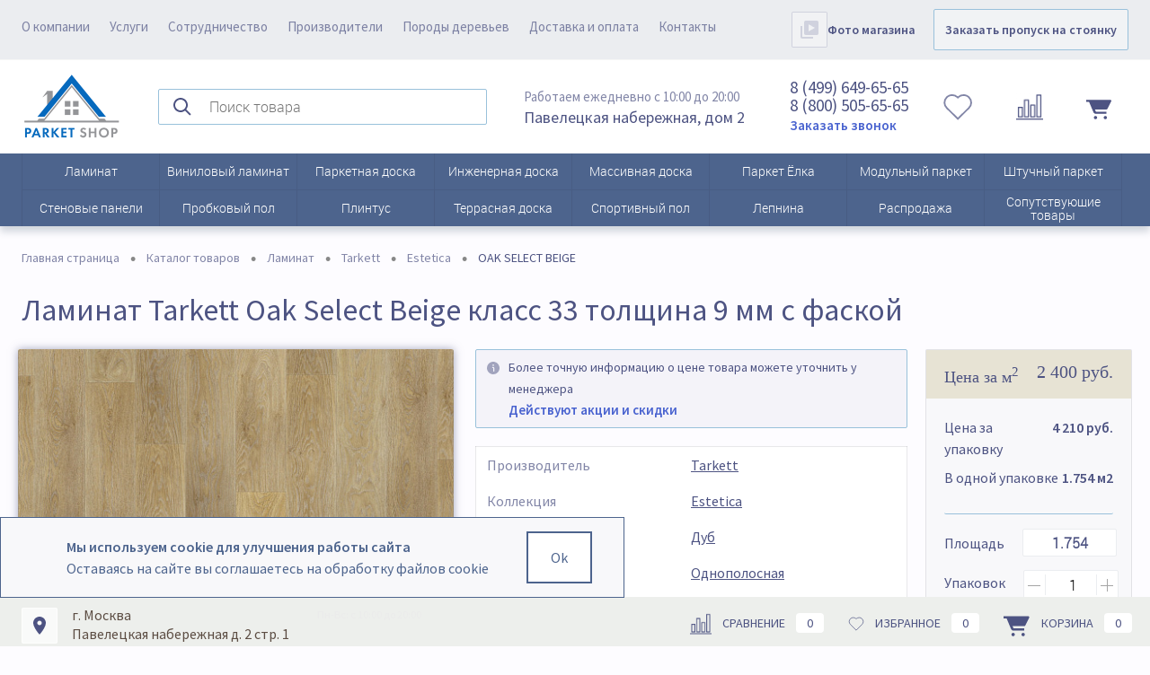

--- FILE ---
content_type: text/html; charset=utf-8
request_url: https://parket-shop.ru/products/laminat/laminat_tarkett/estetica/31017_oak_select_beige/
body_size: 31363
content:
<!DOCTYPE html>
<html lang="ru">
<head itemscope itemtype="https://schema.org/WPHeader">
    <meta charset="utf-8">
    <META NAME="viewport" content="width=device-width, initial-scale=1.0">
    
    <link rel="icon" href="/favicon.ico?v=">

    <link rel="apple-touch-icon" href="/img/favicon/apple-icon-180x180.png">

    <link rel="manifest" href="/manifest.webmanifest">

    <meta property="og:type" content="website"/>
    <meta property="og:locale" content="ru_RU" />
    <meta property="og:url" content="https://parket-shop.ru/products/laminat/laminat_tarkett/estetica/31017_oak_select_beige/" />
    <meta property="og:image" content="https://parket-shop.ru/img/redesign/middle__logo.png"/>



        <meta name="description" content="Ламинат Tarkett Estetica Oak Select Beige класс 33 толщина 9 мм размером 1292х194х9 мм, с фаской бежевый купить за 2400 руб. за метр квадратный в интернет-магазине Parket-Shop. Online каталог, быстрая и удобная доставка по всей России."/>
		<meta itemprop="description" content="Ламинат Tarkett Estetica Oak Select Beige класс 33 толщина 9 мм размером 1292х194х9 мм, с фаской бежевый купить за 2400 руб. за метр квадратный в интернет-магазине Parket-Shop. Online каталог, быстрая и удобная доставка по всей России."/>
    <meta property="og:description" content="Ламинат Tarkett Estetica Oak Select Beige класс 33 толщина 9 мм размером 1292х194х9 мм, с фаской бежевый купить за 2400 руб. за метр квадратный в интернет-магазине Parket-Shop. Online каталог, быстрая и удобная доставка по всей России."/>

                <meta name="yandex-verification" content="66427aae701607e3">

            <script data-skip-moving="true">(function(w, d, n) {var cl = "bx-core";var ht = d.documentElement;var htc = ht ? ht.className : undefined;if (htc === undefined || htc.indexOf(cl) !== -1){return;}var ua = n.userAgent;if (/(iPad;)|(iPhone;)/i.test(ua)){cl += " bx-ios";}else if (/Windows/i.test(ua)){cl += ' bx-win';}else if (/Macintosh/i.test(ua)){cl += " bx-mac";}else if (/Linux/i.test(ua) && !/Android/i.test(ua)){cl += " bx-linux";}else if (/Android/i.test(ua)){cl += " bx-android";}cl += (/(ipad|iphone|android|mobile|touch)/i.test(ua) ? " bx-touch" : " bx-no-touch");cl += w.devicePixelRatio && w.devicePixelRatio >= 2? " bx-retina": " bx-no-retina";if (/AppleWebKit/.test(ua)){cl += " bx-chrome";}else if (/Opera/.test(ua)){cl += " bx-opera";}else if (/Firefox/.test(ua)){cl += " bx-firefox";}ht.className = htc ? htc + " " + cl : cl;})(window, document, navigator);</script>


<link href="/bitrix/js/ui/design-tokens/dist/ui.design-tokens.min.css?172763832023463"  rel="stylesheet" >
<link href="/bitrix/js/ui/fonts/opensans/ui.font.opensans.min.css?16674831982320"  rel="stylesheet" >
<link href="/bitrix/js/main/popup/dist/main.popup.bundle.min.css?173981981326589"  rel="stylesheet" >
<link href="/bitrix/css/main/themes/blue/style.min.css?1640000605331"  rel="stylesheet" >
<link href="/bitrix/cache/css/s1/Redesign/page_80b4602ad081b1f1c0d67c701864292e/page_80b4602ad081b1f1c0d67c701864292e_v1.css?176536170887051"  rel="stylesheet" >
<link href="/bitrix/cache/css/s1/Redesign/template_4a46fa5441313f07e76b6b50724e91d8/template_4a46fa5441313f07e76b6b50724e91d8_v1.css?1766404728435870"  data-template-style="true" rel="stylesheet" >
                
        <link rel="stylesheet" href="/bitrix/templates/Redesign/swiper.css">

                            



<script data-skip-moving='true'>window['grecaptchaOptions']={'theme':'light','badge':'inline','action':'homepage','version':'3','lang':'ru','key':'6Ld0HIIpAAAAAMzMeUf_ayZOqEUscp4Pl8L7c3vF'};</script>
<script data-skip-moving="true">(function(window, document, scriptTag, renderFunciton, options) {

    window.onRecaptchaSdkLoaded = function() {
        window[renderFunciton].args = window[renderFunciton].args || [];
        for (var i = 0; i < window[renderFunciton].args.length; i++) {
            var recaptchaId = window[renderFunciton].args[i][0];
            realRenderRecaptchaById(recaptchaId);
        }

        window[renderFunciton] = function(id) {
            realRenderRecaptchaById(id);
        };
    };

    function realRenderRecaptchaById(id) {
        var recaptchaElement = document.getElementById(id);
        if (!recaptchaElement) {
            return;
        }
        if (recaptchaElement.className.indexOf('g-recaptcha-container') < 0) {
            return;
        }
        if (!!recaptchaElement.children.length) {
            return;
        }

        if (window[options].version == 3) {
            var clientId = grecaptcha.render(id, {
                'sitekey': window[options].key,
                'theme' : window[options].theme,
                'size' : 'invisible',
                'badge' : window[options].badge,
                'action': window[options].action
            });
            grecaptcha.ready(function() {
                grecaptcha.execute(clientId);
            });
        }
        if (window[options].version == 2) {
            grecaptcha.render(id, {
                'sitekey': window[options].key,
                'theme' : window[options].theme
            });
        }
        if (window[options].version == 1) {
            var form = recaptchaElement.closest("form");
            var clientId = grecaptcha.render(id, {
                'sitekey': window[options].key,
                'theme' : window[options].theme,
                'size' : 'invisible',
                'badge' : window[options].badge,
                'callback' : function(response) {
                    form.querySelector('[type="submit"]').click();
                }
            });

            BX.bind(form, 'submit', function(e) {
                if (form.querySelector('.g-recaptcha-response').value == "") {
                    grecaptcha.execute(clientId);
                    e.preventDefault();
                }
            });

        }

        if (window[options].version != 2) {
            document.getElementById(id).parentElement.querySelectorAll('.mf-req').forEach((element, index) => {
                element.style.display = "none";
            });
        }
    }

    window[renderFunciton] = window[renderFunciton] ||
        function() {
            window[renderFunciton].args = window[renderFunciton].args || [];
            window[renderFunciton].args.push(arguments);

            // Load reCAPTCHA SDK if it does not exist on page
            var recaptchaScriptId = 'recaptchaApiLoader';
            if (document.getElementById(recaptchaScriptId)) {
                return;
            }

            var recaptchaScript = document.createElement(scriptTag);
            recaptchaScript.id = recaptchaScriptId;
            recaptchaScript.async = true;
            recaptchaScript.src = '//www.google.com/recaptcha/api.js?hl=' +
                window[options].lang +
                '&onload=onRecaptchaSdkLoaded&render=explicit';
            document.head.appendChild(recaptchaScript);
        };
})(window, document, 'script', 'renderGrecaptchaById', 'grecaptchaOptions');</script>
<script type="extension/settings" data-extension="currency.currency-core">{"region":"ru"}</script>



            
            <!-- Yandex.Metrika counter -->
            
            <!-- /Yandex.Metrika counter -->
                    
        
    <!-- Global site tag (gtag.js) - Google Analytics -->
    
    <!-- Google tag (gtag.js) -->      <script  data-skip-moving="true">
        (function(i,s,o,g,r,a,m){i['GoogleAnalyticsObject']=r;i[r]=i[r]||function(){
            (i[r].q=i[r].q||[]).push(arguments)},i[r].l=1*new Date();a=s.createElement(o),
            m=s.getElementsByTagName(o)[0];a.async=1;a.src=g;m.parentNode.insertBefore(a,m)
        })(window,document,'script','https://www.google-analytics.com/analytics.js','ga');

        ga('create', 'UA-101424458-1', 'auto');
        ga('send', 'pageview');

    </script>


        <title itemprop="name">Ламинат Tarkett Estetica Oak Select Beige класс 33 толщина 9 мм с размерами 1292х194х9 мм с фаской купить в Москве - Parket-Shop</title>
    <meta property="og:title" content="Ламинат Tarkett Estetica Oak Select Beige класс 33 толщина 9 мм с размерами 1292х194х9 мм с фаской купить в Москве - Parket-Shop" />
    <link href="https://parket-shop.ru/products/laminat/laminat_tarkett/estetica/31017_oak_select_beige/" rel="canonical" />    
    <link rel="preconnect" href="https://fonts.googleapis.com">
    <link rel="preconnect" href="https://fonts.gstatic.com" crossorigin>
    <link href="https://fonts.googleapis.com/css2?family=Source+Sans+Pro:wght@400;600;700&display=swap" rel="stylesheet">




<!-- New Yandex.Metrika counter -->
<!-- New /Yandex.Metrika counter -->


    <!-- Yandex.Metrika counter -->
        <!-- /Yandex.Metrika counter -->


    
    <!-- Marquiz script start -->
        <!-- Marquiz script end -->

    <!-- Top.Mail.Ru counter -->
        <!-- /Top.Mail.Ru counter -->

    <!-- Top.Mail.Ru counter -->
        <!-- /Top.Mail.Ru counter -->

    <!-- UIS -->
        <!-- UIS -->

        <style>

    review-lab {
        display: block;
        margin-bottom: 70px!important;
    }

    review-lab .widget {
        padding-top: 10px!important;
    }

    review-lab .ngucarousel {
        padding: 0!important;
    }

    review-lab .widget__header {
        margin-left: 0!important;
        margin-right: 0!important;
    }


    review-lab .widget__pag {
        border-radius: 0!important;
    }

    review-lab .widget__pag_prev-bottom {
        left: 0!important;
    }

    review-lab .widget__pag_next-bottom {
        left: 48px!important;
    }

    review-lab .widget__leave-link, review-lab .widget__leave-link:hover {
        border-radius: 2px!important;
        background: #E7E3D4!important;
        border: 1px solid rgba(31, 34, 50, 0.1)!important;
        color: #4D5382!important;
        box-shadow: none!important;
        font-weight: 600!important;
    }

    review-lab .widget__src, review-lab .widget__tabs {
        display: none!important;
    }

    review-lab .widget__footer-isMobile {
        align-items: flex-start!important;
    }

    review-lab .ngucarousel .ngu-touch-container .ngucarousel-items .item {
        padding-left: 0!important;
    }

    .htxkmB .widget__leave-link, .jfcBeG {
        border-radius: 2px!important;
        background: #E7E3D4!important;
        border: 1px solid rgba(31, 34, 50, 0.1)!important;
        color: #4D5382!important;
        box-shadow: none!important;
        font-weight: 600!important;
    }



    @media (max-width: 900px) {

    review-lab .widget {
         padding: 0px!important;
        }
    }


</style>

        </head>
<body>
<noscript><div><img src="https://mc.yandex.ru/watch/45082728" style="position:absolute; left:-9999px;" alt="" /></div></noscript>
<noscript><div><img src="https://top-fwz1.mail.ru/counter?id=3604836;js=na" style="position:absolute;left:-9999px;" alt="Top.Mail.Ru" /></div></noscript>
<div id="panel">
    </div>

<div id="foundation">
    


    

    <div id="topHeader">
        <div class="limiter">
            <div class="header">

                <div class="header__menu">
                    	<ul id="topMenu">
					
							<li><a href="/about/">О компании</a></li>
						
					
							<li><a href="/services/parket/">Услуги</a></li>
						
					
							<li><a href="/partnership/">Сотрудничество</a></li>
						
					
							<li><a href="/producers/">Производители</a></li>
						
					
							<li><a href="/woods/">Породы деревьев</a></li>
						
					
							<li><a href="/about/delivery/">Доставка и оплата</a></li>
						
					
							<li><a href="/about/contacts/">Контакты</a></li>
						
			</ul>

                    <div class="header__cont-contacts tablet_contacts">
                        <a href="#"><img src="/img/redesign/ico/where_tablet.svg" alt=""></a>
                        <div>
                            <span class="header__cont-contacts-grey">Работаем ежедневно с 10:00 до 20:00</span><br>
                            <span>Павелецкая набережная, дом&nbsp;2</span>
                        </div>
                    </div>
                </div>

                <div class="header__video" id="video">
                    <a href="/about/contacts/#photo_showroom" title="Фото магазина" class=""><img src="/img/redesign/video_header.png" alt="Фото магазина"></a>
                    <a href="/about/contacts/#photo_showroom" class="">Фото магазина</a>
                </div>

                
<script type="application/ld+json">
{
	"@context": "http://schema.org",
	"@type": "WebSite",
	"url": "https://parket-shop.ru/",
	"potentialAction": {
		"@type": "SearchAction",
		"target": "https://parket-shop.ru/search/?q={search_term_string}",
		"query-input": "required name=search_term_string"
	}
}
</script>

                <div id="orderparking">
                    <a href="/zakazat-propusk-na-stoyanku/" class="">Заказать пропуск на стоянку</a>
                </div>

            </div>
        </div>
    </div>


    <div id="mobile_header">

        <div class="wrapper_mobile_header">

            <div class="wrapper_mobile_header-first">
                <div class="menu">
                    
			<div id="mainMenuContainer2" class="mobileMenu-catalog">

			<a href="#" class="minCatalogButton" id="catalogSlideButton2">
				<img src="/img/redesign/ico/sandwich_mobile.svg" alt="">
			</a>




			<div class="wrapper__slide-menu slide-menu-mobile">
				<ul class="slide-menu ">
																													<li class="eChild">
							<a href="/products/laminat/" class="menuLink">
																Ламинат							</a>
						</li>
																													<li class="eChild">
							<a href="/products/vinilovye-pokrytiya/" class="menuLink">
																Виниловый ламинат							</a>
						</li>
																													<li class="eChild">
							<a href="/products/parketnaya_doska/" class="menuLink">
																Паркетная доска							</a>
						</li>
																													<li class="eChild">
							<a href="/products/inzhenernaya-doska/" class="menuLink">
																Инженерная доска							</a>
						</li>
																													<li class="eChild">
							<a href="/products/massivnaya_doska/" class="menuLink">
																Массивная доска							</a>
						</li>
																													<li class="eChild">
							<a href="/products/parket_yelka/" class="menuLink">
																Паркет Ёлка							</a>
						</li>
																													<li class="eChild">
							<a href="/products/modulnyy-parket/" class="menuLink">
																Модульный паркет							</a>
						</li>
																													<li class="eChild">
							<a href="/products/shtuchnyy-parket/" class="menuLink">
																Штучный паркет							</a>
						</li>
																													<li class="eChild">
							<a href="/products/stenovye-paneli/" class="menuLink">
																Стеновые панели							</a>
						</li>
																													<li class="eChild">
							<a href="/products/probkovoe-pokrytie/" class="menuLink">
																Пробковый пол							</a>
						</li>
																													<li class="eChild">
							<a href="/products/plintusy/" class="menuLink">
																Плинтус							</a>
						</li>
																													<li class="eChild">
							<a href="/products/terrasnaya-doska/" class="menuLink">
																Террасная доска							</a>
						</li>
																													<li class="eChild">
							<a href="/products/sportivnyy_pol/" class="menuLink">
																Спортивный пол							</a>
						</li>
																													<li class="eChild">
							<a href="/molding/" class="menuLink">
																Лепнина							</a>
						</li>
																													<li class="eChild">
							<a href="/sale/" class="menuLink">
																Распродажа							</a>
						</li>
																													<li class="eChild">
							<a href="/chemicals/" class="menuLink">
																Химия для полов							</a>
						</li>
																													<li class="eChild">
							<a href="/products/podlozhka/" class="menuLink">
																																	Подложка под ламинат и паркет							</a>
						</li>
																													<li class="eChild">
							<a href="/products/samorezy/" class="menuLink">
																																	Саморезы							</a>
						</li>
																													<li class="eChild">
							<a href="/products/fanera/" class="menuLink">
																																	Фанера 							</a>
						</li>
									</ul>

				<div class="slide-menu_info">
					<div class="topMenu-mobile mobile-services"><a href="/about/">О компании</a></div>
					<div class="mobile-services"><a href="/services/parket/">Услуги</a></div>
					<div class="mobile-services"><a href="/partnership/">Сотрудничество</a></div>
					<div class="mobile-services"><a href="/producers/">Производители</a></div>
					<div class="mobile-services"><a href="/about/delivery/">Доставка и оплата</a></div>
					<div class="mobile-services"><a href="/about/contacts/">Контакты</a></div>
				</div>


				<div id="orderparking_mobile">
					<a href="/zakazat-propusk-na-stoyanku/" class="">Заказать пропуск на стоянку</a>
				</div>

				<div class="header__video" id="videomobile">
					<a href="/about/contacts/#photo_showroom" title="Фото магазина" class=""><img src="/img/redesign/video_header_mobile.png" alt="Фото магазина"></a>
					<a href="/about/contacts/#photo_showroom" class="">Фото магазина</a>
				</div>


			</div>

		</div>
	                </div>
                <span class="phone"><a href="tel:84996496565"><img src="/img/redesign/ico/contacts_mobile_color_new.svg" alt=""></a></span>
            </div>

            <span class="logo-mobile">
                <a href="/">
                                        <img src="/img/redesign/middle__logo.png" alt="" class="logo">
                </a>
            </span>





            <div class="wrapper_mobile_header-second">

                <span class="contacts"><a href="/about/contacts/"><img src="/img/redesign/ico/where_mobile_color.svg" alt=""></a></span>


                <div class="cart mobile__header-cart">

                    <div id="flushTopCartMobile" class="header__cont-cart">


                        
<!--'start_frame_cache_FKauiI'-->

	<div class="header__compare-button">

		<a  class="wishlist" title="">
			<span class="relative_block"><img src="/img/redesign/ico/wishlist_ico.svg" alt="" class="icon"><span class="mark">0</span></span>
		</a>

		<a  class="compare" title="">
			<span class="relative_block"><img src="/img/redesign/ico/compare3.png" alt="" class="icon"><span class="mark">0</span></span>
		</a>


	</div>


	<a href="/personal/cart/" class="header__cont-cart" title="">

				<span class="cart-block ">
					<img src="/img/redesign/pic-cart.svg" alt="">
					<span>0</span>
				</span>

		
	</a>

<!--'end_frame_cache_FKauiI'-->                    </div>

                </div>


            </div>

        </div>


    </div>

    <div class="mobile_overlay"></div>


    <div id="subHeader">
        <div class="limiter">
            <div class="header__cont">

                <div class="header__cont-shell">

                    <a href="/" title="#" class="header__logo">
                        <img src="/img/redesign/middle__logo.png" alt="">
                    </a>



                    
					
<div class="header__cont-search" id="topSearch">
	<form action="/search/" method="GET" id="topSearchForm" class="limiter">

		<input id="searchQuery" class="searchQuery" type="text" name="q" value="" autocomplete="off" placeholder="Поиск товара" data-default_placeholder="Введите запрос, например, лепнина" data-mobile_placeholder="Поиск товара">

		<button><img src="/img/redesign/search-ico.svg" alt=""></button>
	</form>
</div>



<div id="searchResult"></div>
<div id="searchOverlap"></div>
                </div>





                <div class="header__cont-shell">




                    <div class="header__cont-contacts">
                        <a href="#"><img src="/img/redesign/pic-contact.svg" alt=""></a>
                        <div>
                            <span class="header__cont-contacts-grey">Работаем ежедневно с 10:00 до 20:00</span><br>
                            <span>Павелецкая набережная, дом&nbsp;2</span>
                        </div>
                    </div>


                    <div class="header__cont-callback">
                        <a href="#"><img src="/img/redesign/pic-callback.svg" alt=""></a>
                        <div>



                            <span>8 (499) 649-65-65 <br>8 (800) 505-65-65</span>

<a class="top10_popup-with-form" href="#open-feedback">Заказать звонок</a>
<div id="open-feedback" class="mfp-hide">
    <div id="comp_4c47725f487e7c106157448103944bbf">

	<div class="form-table data-table" id="web-feedback">
	<header>Заказать звонок</header>




<form name="SIMPLE_FORM_1" action="/products/laminat/laminat_tarkett/estetica/31017_oak_select_beige/" method="POST" enctype="multipart/form-data"><input type="hidden" name="bxajaxid" id="bxajaxid_4c47725f487e7c106157448103944bbf_8BACKi" value="4c47725f487e7c106157448103944bbf" /><input type="hidden" name="AJAX_CALL" value="Y" /><input type="hidden" name="sessid" id="sessid" value="e40d7f03bed71e46b8f1cbdd6487995e" /><input type="hidden" name="WEB_FORM_ID" value="1" />






	<p>Укажите Ваши контактные данные и мы свяжемся с Вами в ближайшее время</p>
	

			<div class="webFormItem">
			<div class="webFormItemLabel">

								Ваш телефон<font color='red'><span class='form-required starrequired'>*</span></font>							</div>
			<div class="top10_phone-input webFormItemField">
				<input type="text"  class="inputtext"  name="form_text_1" value="">			</div>
		</div>
			<div class="webFormItem">
			<div class="webFormItemLabel">

								Ваше имя<font color='red'><span class='form-required starrequired'>*</span></font>							</div>
			<div class="top10_phone-input webFormItemField">
				<input type="text"  class="inputtext"  name="form_text_2" value="">			</div>
		</div>
	
	<div class="top10_button-call webFormTools tb">

				<div class="tc"><input class="sendWebFormDw"  type="submit" name="web_form_submit" value="Отправить" /></div>
								<div class="tc"><input type="reset" value="Сбросить" /></div>



	</div>
	<br/>
	<p>
		<font color='red'><span class='form-required starrequired'>*</span></font> - обязательные поля		<br/>
	</p>
	<p>Отправляя данные, Вы даете <a class="blue" href="/agreement.php" target="_blank">согласие</a> на обработку персональных данных в соответствии с <a class="blue" href="/politika-konfidentsialnosti.php" target="_blank">политикой конфиденциальности</a>.</p>


</form></div></div></div>
<br>
                        </div>
                    </div>


                    <div class="cart">
                        <div id="flushTopCart" class="header__cont-cart">
                            
<!--'start_frame_cache_T0kNhm'-->

	<div class="header__compare-button">

		<a  class="wishlist" title="">
			<span class="relative_block"><img src="/img/redesign/ico/wishlist_ico.svg" alt="" class="icon"><span class="mark">0</span></span>
		</a>

		<a  class="compare" title="">
			<span class="relative_block"><img src="/img/redesign/ico/compare3.png" alt="" class="icon"><span class="mark">0</span></span>
		</a>


	</div>


	<a href="/personal/cart/" class="header__cont-cart" title="">

				<span class="cart-block ">
					<img src="/img/redesign/pic-cart.svg" alt="">
					<span>0</span>
				</span>

		
	</a>

<!--'end_frame_cache_T0kNhm'-->                        </div>
                    </div>

                </div>
            </div>
        </div>
    </div>

    



<div class="mobile__search">
	<div class="" id="topSearch2">
		<form action="/search/" method="GET" id="topSearchForm2" class="limiter">

			<input id="searchQuery_mobile" class="searchQuery" type="text" name="q" value="" autocomplete="off" placeholder="Введите запрос" data-default_placeholder="Введите запрос, например, лепнина" data-mobile_placeholder="Введите запрос">

			<button><img src="/img/redesign/ico/search_mobile-ico.png" alt=""></button>
		</form>
	</div>
</div>



<div id="searchResult_mobile"></div>
<div id="searchOverlap_mobile"></div>
    




					<div id="mainMenuContainer" class="mainMenu-catalog" itemscope itemtype="http://schema.org/SiteNavigationElement">
			<div class="limiter">




				<a href="/products/" class="minCatalogButton" id="catalogSlideButton">
					<img alt="" class="catalogButton" src="/bitrix/templates/Redesign/images/catalogButton2.png"> Разделы и фабрики				</a>
									<div id="menuCatalogSection">
						<div class="menuSection">
							<div class="drop">
								<div class="limiter">
									<div class="text-for-mobile">
										Паркет и напольные покрытия
									</div>
									<ul class="menuSectionList">
																																																						<li class="sectionColumn">
																								

												<a href="/products/laminat/">
													<span class="for-mobile catalog-pic"><img src="/upload/iblock/4f4/wbgj70wxn8u2f6o9vfw4l3x17a1gy0gj/laminat.jpg" alt="Ламинат"></span>
												</a>

												<div class="container other_container">
																											<a href="/products/laminat/" class="picture">
															<img src="/upload/iblock/4f4/wbgj70wxn8u2f6o9vfw4l3x17a1gy0gj/laminat.jpg" alt="Ламинат">
														</a>
																										<a href="/products/laminat/" class="menuLink">
																												Ламинат													</a>
												</div>
											</li>
																																																						<li class="sectionColumn">
																								

												<a href="/products/vinilovye-pokrytiya/">
													<span class="for-mobile catalog-pic"><img src="/upload/iblock/91d/7dupwgibpynniod3tq8k3i43xmwv7qvf/Vinilovyy_pol_1.jpg" alt="Виниловый ламинат"></span>
												</a>

												<div class="container other_container">
																											<a href="/products/vinilovye-pokrytiya/" class="picture">
															<img src="/upload/iblock/91d/7dupwgibpynniod3tq8k3i43xmwv7qvf/Vinilovyy_pol_1.jpg" alt="Виниловый ламинат">
														</a>
																										<a href="/products/vinilovye-pokrytiya/" class="menuLink">
																												Виниловый ламинат													</a>
												</div>
											</li>
																																																						<li class="sectionColumn">
																								

												<a href="/products/parketnaya_doska/">
													<span class="for-mobile catalog-pic"><img src="/upload/iblock/85d/p5l7e29cv3q3sdmifouptyy3j1yw93e9/parket.jpg" alt="Паркетная доска"></span>
												</a>

												<div class="container other_container">
																											<a href="/products/parketnaya_doska/" class="picture">
															<img src="/upload/iblock/85d/p5l7e29cv3q3sdmifouptyy3j1yw93e9/parket.jpg" alt="Паркетная доска">
														</a>
																										<a href="/products/parketnaya_doska/" class="menuLink">
																												Паркетная доска													</a>
												</div>
											</li>
																																																						<li class="sectionColumn">
																								

												<a href="/products/inzhenernaya-doska/">
													<span class="for-mobile catalog-pic"><img src="/upload/iblock/1a4/wjlyy74mnofm1rla2jqx6bouwvre5x6x/inzhener.jpg" alt="Инженерная доска"></span>
												</a>

												<div class="container other_container">
																											<a href="/products/inzhenernaya-doska/" class="picture">
															<img src="/upload/iblock/1a4/wjlyy74mnofm1rla2jqx6bouwvre5x6x/inzhener.jpg" alt="Инженерная доска">
														</a>
																										<a href="/products/inzhenernaya-doska/" class="menuLink">
																												Инженерная доска													</a>
												</div>
											</li>
																																																						<li class="sectionColumn">
																								

												<a href="/products/massivnaya_doska/">
													<span class="for-mobile catalog-pic"><img src="/upload/iblock/030/rl5j34qg7wp45cdpcyzs5z927zwm7isz/massiv.jpg" alt="Массивная доска"></span>
												</a>

												<div class="container other_container">
																											<a href="/products/massivnaya_doska/" class="picture">
															<img src="/upload/iblock/030/rl5j34qg7wp45cdpcyzs5z927zwm7isz/massiv.jpg" alt="Массивная доска">
														</a>
																										<a href="/products/massivnaya_doska/" class="menuLink">
																												Массивная доска													</a>
												</div>
											</li>
																																																						<li class="sectionColumn">
																								

												<a href="/products/parket_yelka/">
													<span class="for-mobile catalog-pic"><img src="/upload/iblock/656/hqychy005wm0qc20kqyyek23dyk02n3j/elka3.jpg" alt="Паркет Ёлка"></span>
												</a>

												<div class="container other_container">
																											<a href="/products/parket_yelka/" class="picture">
															<img src="/upload/iblock/656/hqychy005wm0qc20kqyyek23dyk02n3j/elka3.jpg" alt="Паркет Ёлка">
														</a>
																										<a href="/products/parket_yelka/" class="menuLink">
																												Паркет Ёлка													</a>
												</div>
											</li>
																																																						<li class="sectionColumn">
																								

												<a href="/products/modulnyy-parket/">
													<span class="for-mobile catalog-pic"><img src="/upload/iblock/1c4/ulsjxq2f8zo9w3lfhpd0uhp3c9ivab71/modulnij.jpg" alt="Модульный паркет"></span>
												</a>

												<div class="container other_container">
																											<a href="/products/modulnyy-parket/" class="picture">
															<img src="/upload/iblock/1c4/ulsjxq2f8zo9w3lfhpd0uhp3c9ivab71/modulnij.jpg" alt="Модульный паркет">
														</a>
																										<a href="/products/modulnyy-parket/" class="menuLink">
																												Модульный паркет													</a>
												</div>
											</li>
																																																						<li class="sectionColumn">
																								

												<a href="/products/shtuchnyy-parket/">
													<span class="for-mobile catalog-pic"><img src="/upload/iblock/779/tuek3ssnzebky2tbaezkcgof8x1pzogs/SHtuchnyy_parket.jpg" alt="Штучный паркет"></span>
												</a>

												<div class="container other_container">
																											<a href="/products/shtuchnyy-parket/" class="picture">
															<img src="/upload/iblock/779/tuek3ssnzebky2tbaezkcgof8x1pzogs/SHtuchnyy_parket.jpg" alt="Штучный паркет">
														</a>
																										<a href="/products/shtuchnyy-parket/" class="menuLink">
																												Штучный паркет													</a>
												</div>
											</li>
																																																						<li class="sectionColumn">
																								

												<a href="/products/stenovye-paneli/">
													<span class="for-mobile catalog-pic"><img src="/upload/iblock/ae3/tkacbi1f8zv6700hpaq1rtp1gs6ovojz/stenovie.jpg" alt="Стеновые панели"></span>
												</a>

												<div class="container other_container">
																											<a href="/products/stenovye-paneli/" class="picture">
															<img src="/upload/iblock/ae3/tkacbi1f8zv6700hpaq1rtp1gs6ovojz/stenovie.jpg" alt="Стеновые панели">
														</a>
																										<a href="/products/stenovye-paneli/" class="menuLink">
																												Стеновые панели													</a>
												</div>
											</li>
																																																						<li class="sectionColumn">
																								

												<a href="/products/probkovoe-pokrytie/">
													<span class="for-mobile catalog-pic"><img src="/upload/iblock/0a0/yqmnf1rzim745hixvbu7qzikjx6vq40i/Probkovye_poly.jpg" alt="Пробковый пол"></span>
												</a>

												<div class="container other_container">
																											<a href="/products/probkovoe-pokrytie/" class="picture">
															<img src="/upload/iblock/0a0/yqmnf1rzim745hixvbu7qzikjx6vq40i/Probkovye_poly.jpg" alt="Пробковый пол">
														</a>
																										<a href="/products/probkovoe-pokrytie/" class="menuLink">
																												Пробковый пол													</a>
												</div>
											</li>
																																																						<li class="sectionColumn">
																								

												<a href="/products/plintusy/">
													<span class="for-mobile catalog-pic"><img src="/upload/iblock/660/eh05cimetw6zr0byam77t0qjfaojmc77/Plintus_1.jpg" alt="Плинтус"></span>
												</a>

												<div class="container other_container">
																											<a href="/products/plintusy/" class="picture">
															<img src="/upload/iblock/660/eh05cimetw6zr0byam77t0qjfaojmc77/Plintus_1.jpg" alt="Плинтус">
														</a>
																										<a href="/products/plintusy/" class="menuLink">
																												Плинтус													</a>
												</div>
											</li>
																																																						<li class="sectionColumn">
																								

												<a href="/products/terrasnaya-doska/">
													<span class="for-mobile catalog-pic"><img src="/upload/iblock/5e0/dfi7jwk5x10ntq6tbng6gpfdd1m518ie/terras.jpg" alt="Террасная доска"></span>
												</a>

												<div class="container other_container">
																											<a href="/products/terrasnaya-doska/" class="picture">
															<img src="/upload/iblock/5e0/dfi7jwk5x10ntq6tbng6gpfdd1m518ie/terras.jpg" alt="Террасная доска">
														</a>
																										<a href="/products/terrasnaya-doska/" class="menuLink">
																												Террасная доска													</a>
												</div>
											</li>
																																																						<li class="sectionColumn">
																								

												<a href="/products/sportivnyy_pol/">
													<span class="for-mobile catalog-pic"><img src="/upload/iblock/562/dxbqpo9g2fxvzeo4nxvlhrrpfa8rukrj/spotr.jpg" alt="Спортивный пол"></span>
												</a>

												<div class="container other_container">
																											<a href="/products/sportivnyy_pol/" class="picture">
															<img src="/upload/iblock/562/dxbqpo9g2fxvzeo4nxvlhrrpfa8rukrj/spotr.jpg" alt="Спортивный пол">
														</a>
																										<a href="/products/sportivnyy_pol/" class="menuLink">
																												Спортивный пол													</a>
												</div>
											</li>
																																																						<li class="sectionColumn">
																								

												<a href="/molding/">
													<span class="for-mobile catalog-pic"><img src="/upload/iblock/eb7/tmicramj1lxbkn68aa68jm32qgjza4v9/lepnina.png" alt="Лепнина"></span>
												</a>

												<div class="container other_container">
																											<a href="/molding/" class="picture">
															<img src="/upload/iblock/eb7/tmicramj1lxbkn68aa68jm32qgjza4v9/lepnina.png" alt="Лепнина">
														</a>
																										<a href="/molding/" class="menuLink">
																												Лепнина													</a>
												</div>
											</li>
																																																						<li class="sectionColumn">
																								

												<a href="/sale/">
													<span class="for-mobile catalog-pic"><img src="/upload/iblock/d91/fbn738dbl6vodqzm12s6i2thewggdp92/sale1.png" alt="Распродажа"></span>
												</a>

												<div class="container other_container">
																											<a href="/sale/" class="picture">
															<img src="/upload/iblock/d91/fbn738dbl6vodqzm12s6i2thewggdp92/sale1.png" alt="Распродажа">
														</a>
																										<a href="/sale/" class="menuLink">
																												Распродажа													</a>
												</div>
											</li>
																																																						<li class="sectionColumn">
																								

												<a href="/chemicals/">
													<span class="for-mobile catalog-pic"><img src="/upload/iblock/5a1/ajsa8xgefxkgirhh1slmjbeft0vreg6v/KHimiya.jpg" alt="Химия для полов"></span>
												</a>

												<div class="container other_container">
																											<a href="/chemicals/" class="picture">
															<img src="/upload/iblock/5a1/ajsa8xgefxkgirhh1slmjbeft0vreg6v/KHimiya.jpg" alt="Химия для полов">
														</a>
																										<a href="/chemicals/" class="menuLink">
																												Химия для полов													</a>
												</div>
											</li>
																																																						<li class="sectionColumn">
																								

												<a href="/products/podlozhka/">
													<span class="for-mobile catalog-pic"><img src="/upload/iblock/ce5/ah8wypuigbt91pnzkrgj770jhsul4j0q/podlozhka.jpg" alt="Подложка под ламинат и паркет"></span>
												</a>

												<div class="container other_container">
																											<a href="/products/podlozhka/" class="picture">
															<img src="/upload/iblock/ce5/ah8wypuigbt91pnzkrgj770jhsul4j0q/podlozhka.jpg" alt="Подложка под ламинат и паркет">
														</a>
																										<a href="/products/podlozhka/" class="menuLink">
																												Подложка под ламинат и паркет													</a>
												</div>
											</li>
																																																						<li class="sectionColumn">
																								

												<a href="/products/samorezy/">
													<span class="for-mobile catalog-pic"><img src="/upload/iblock/322/4qsuq5b6eldfnwqzi8s7z859alts0i7a/samorezi.jpg" alt="Саморезы"></span>
												</a>

												<div class="container other_container">
																											<a href="/products/samorezy/" class="picture">
															<img src="/upload/iblock/322/4qsuq5b6eldfnwqzi8s7z859alts0i7a/samorezi.jpg" alt="Саморезы">
														</a>
																										<a href="/products/samorezy/" class="menuLink">
																												Саморезы													</a>
												</div>
											</li>
																																																						<li class="sectionColumn hideMobileBlock">
																								

												<a href="#">
													<span class="for-mobile catalog-pic"><img src="/upload/iblock/ad8/market_imihdeg9z_vfnx3s8pdekq_600x600.jpg" alt="Сопутствующие товары "></span>
												</a>

												<div class="container other_container">
																											<a href="#" class="picture">
															<img src="/upload/iblock/ad8/market_imihdeg9z_vfnx3s8pdekq_600x600.jpg" alt="Сопутствующие товары ">
														</a>
																										<a href="#" class="menuLink">
																												Сопутствующие товары 													</a>
												</div>
											</li>
																																																						<li class="sectionColumn">
																								

												<a href="/products/fanera/">
													<span class="for-mobile catalog-pic"><img src="/upload/iblock/1a9/y4bfx9byx3vmm6ijeyjqssruz01u43jn/fanera.jpg" alt="Фанера "></span>
												</a>

												<div class="container other_container">
																											<a href="/products/fanera/" class="picture">
															<img src="/upload/iblock/1a9/y4bfx9byx3vmm6ijeyjqssruz01u43jn/fanera.jpg" alt="Фанера ">
														</a>
																										<a href="/products/fanera/" class="menuLink">
																												Фанера 													</a>
												</div>
											</li>
																			</ul>
								</div>
							</div>
						</div>
					</div>
								<ul id="mainMenu">
																							
						




						
						

						


						
												<li class="eChild">




																								<a itemprop="url" href="/products/laminat/" class="menuLink">
																				Ламинат									</a>
																					</li>
					
																							
						




						
						

						


						
												<li class="eChild">




																								<a itemprop="url" href="/products/vinilovye-pokrytiya/" class="menuLink">
																				Виниловый ламинат									</a>
																					</li>
					
																							
						




						
						

						


						
												<li class="eChild">




																								<a itemprop="url" href="/products/parketnaya_doska/" class="menuLink">
																				Паркетная доска									</a>
																					</li>
					
																							
						




						
						

						


						
												<li class="eChild">




																								<a itemprop="url" href="/products/inzhenernaya-doska/" class="menuLink">
																				Инженерная доска									</a>
																					</li>
					
																							
						




						
						

						


						
												<li class="eChild">




																								<a itemprop="url" href="/products/massivnaya_doska/" class="menuLink">
																				Массивная доска									</a>
																					</li>
					
																							
						




						
						

						


						
												<li class="eChild">




																								<a itemprop="url" href="/products/parket_yelka/" class="menuLink">
																				Паркет Ёлка									</a>
																					</li>
					
																							
						




						
						

						


						
												<li class="eChild">




																								<a itemprop="url" href="/products/modulnyy-parket/" class="menuLink">
																				Модульный паркет									</a>
																					</li>
					
																							
						




						
						

						


						
												<li class="eChild">




																								<a itemprop="url" href="/products/shtuchnyy-parket/" class="menuLink">
																				Штучный паркет									</a>
																					</li>
					
																							
						




						
						

						


						
												<li class="eChild">




																								<a itemprop="url" href="/products/stenovye-paneli/" class="menuLink">
																				Стеновые панели									</a>
																					</li>
					
																							
						




						
						

						


						
												<li class="eChild">




																								<a itemprop="url" href="/products/probkovoe-pokrytie/" class="menuLink">
																				Пробковый пол									</a>
																					</li>
					
																							
						




						
						

						


						
												<li class="eChild">




																								<a itemprop="url" href="/products/plintusy/" class="menuLink">
																				Плинтус									</a>
																					</li>
					
																							
						




						
						

						


						
												<li class="eChild">




																								<a itemprop="url" href="/products/terrasnaya-doska/" class="menuLink">
																				Террасная доска									</a>
																					</li>
					
																							
						




						
						

						


						
												<li class="eChild">




																								<a itemprop="url" href="/products/sportivnyy_pol/" class="menuLink">
																				Спортивный пол									</a>
																					</li>
					
																							
						




						
						

						


						
												<li class="eChild">




																								<a itemprop="url" href="/molding/" class="menuLink">
																				Лепнина									</a>
																					</li>
					
																							
						




						
						

						


						
												<li class="eChild">




																								<a itemprop="url" href="/sale/" class="menuLink">
																				Распродажа									</a>
																					</li>
					
																							
												
					




						
						

						


						
						
																							
						




						
												
					

						


						
						
																							
						




						
						

												
					


						
						
																							
						




						
						

						


												<li class="eChild2" style="border-right: 1px solid rgba(31, 34, 50, 0.1);">
							<span class="dop-product-main">Сопутствующие товары </span>	</li>

					
						
																							
						




												
					
						

						


						
						
					
				</ul>
				<div class="dop_items"><div class="dop-product-onn" style=" z-index:100;  width: 1477px; margin: 0 auto; position: absolute; bottom: 0px; height: 1px;">
							<div class="dop-product-fan">
								<a itemprop="url" href="/chemicals/" class="">
									Химия для полов
								</a></div>
						</div><div class="dop-product-onn" style=" z-index:100; width: 1477px; margin: 0 auto; position: absolute; bottom: -84px; height: 1px;">
							<div class="dop-product-pred">
								<a itemprop="url" href="/products/podlozhka/" class="dop-product-pred">
									Подложка под ламинат и паркет
								</a></div>
						</div><div class="dop-product-onn" style=" z-index:100; width: 1477px; margin: 0 auto; position: absolute; bottom: -126px; height: 1px;">
							<div class="dop-product-pred">
								<a itemprop="url" href="/products/samorezy/" class="dop-product-pred-2">
									Саморезы
								</a></div>
						</div><div class="dop-product-onn" style=" z-index:100;  width: 1477px; margin: 0 auto; position: absolute; bottom: -42px; height: 1px;">
							<div class="dop-product-fan">
								<a itemprop="url" href="/products/fanera/" class="">
									Фанера 
								</a></div>
						</div></div>
			</div>
		</div>
	    <div id="main" >
        <div class="limiter">



                            <div id="breadcrumbs"><ul><li><a href="/" title="Главная страница"><span>Главная страница</span></a></li><li><span class="arrow"> &bull; </span></li><li><a href="/products/" title="Каталог товаров"><span>Каталог товаров</span></a></li><li><span class="arrow"> &bull; </span></li><li><a href="/products/laminat/" title="Ламинат"><span>Ламинат</span></a></li><li><span class="arrow"> &bull; </span></li><li><a href="/products/laminat/laminat_tarkett/" title="Tarkett"><span>Tarkett</span></a></li><li><span class="arrow"> &bull; </span></li><li><a href="/products/laminat/laminat_tarkett/estetica/" title="Estetica"><span>Estetica</span></a></li><li><span class="arrow"> &bull; </span></li><li><span id="/products/laminat/laminat_tarkett/estetica/31017_oak_select_beige/" class="changeName"><span>OAK SELECT BEIGE</span></span></li></ul></div><script type="application/ld+json">{"@context":"https:\/\/schema.org\/","@type":"BreadcrumbList","itemListElement":[{"@type":"ListItem","position":1,"name":"\u0413\u043b\u0430\u0432\u043d\u0430\u044f \u0441\u0442\u0440\u0430\u043d\u0438\u0446\u0430","item":"https:\/\/parket-shop.ru\/"},{"@type":"ListItem","position":2,"name":"\u041b\u0430\u043c\u0438\u043d\u0430\u0442","item":"https:\/\/parket-shop.ru\/products\/laminat\/"},{"@type":"ListItem","position":3,"name":"Tarkett","item":"https:\/\/parket-shop.ru\/products\/laminat\/laminat_tarkett\/"},{"@type":"ListItem","position":4,"name":"Estetica","item":"https:\/\/parket-shop.ru\/products\/laminat\/laminat_tarkett\/estetica\/"},{"@type":"ListItem","position":5,"name":"OAK SELECT BEIGE","item":"https:\/\/parket-shop.ru\/products\/laminat\/laminat_tarkett\/estetica\/31017_oak_select_beige\/"}]}</script>            


	





<h1 class="changeName title_lamint ">

			Ламинат Tarkett Oak Select Beige класс 33 толщина 9 мм с фаской
		
	
</h1>





</div></div></div>






<div id="bx_117848907_31017">


	<div id="catalogElement" class="item" data-product-id="31017" data-iblock-id="" data-prop-id="" data-hide-measure="N">

		<div id="tableContainer" class="limiter">

			<div id="elementContainer" class="column">
				<div class="mainContainer" id="browse">
					<div class="col picture_col">
																			<div id="pictureContainer">



								



								<div class="pictureSlider">
																			<div class="item">
											<a href="/upload/iblock/63a/targett_91.jpg" class="zoom" data-large-picture="/upload/iblock/63a/targett_91.jpg">
												<img src="/upload/resize_cache/iblock/63a/499_499_2/targett_91.jpg" alt="Фото товара ламинат Tarkett OAK SELECT BEIGE" />
											</a>
										</div>
																	</div>
								<a href="#" class="addCompare label addComparePic changeID" data-id="31017" onclick="ym(45082728,'reachGoal','tocomparison'); return true;">
									<img src="/img/redesign/ico/compare3.png" alt="" class="icon"> <span>Сравнить</span>
								</a>

								
									

								

									


							</div>
								<div id="moreImagesCarousel">
									<div class="carouselWrapper">
										<div class="slideBox">
																					</div>
									</div>
									<div class="controls">
										<a href="#" id="moreImagesLeftButton"></a>
										<a href="#" id="moreImagesRightButton"></a>
									</div>
								</div>
											</div>

					<div id="smallElementTools2" class="smallElementTools mobile_cart no_ipad">
													

<div class="wrapper__top__attention">
    <div class="grey attention top__attention">
        Более точную информацию о цене товара можете уточнить у менеджера <br/>
        <span class="act_inner">Действуют акции и скидки</span>
    </div>
</div>

<div class="mainTool mainTool__new">



    <div class="wrapper__calc_cart wrapper__calc_cart__new">
        
        
        <div class="mobile_size" style="margin-bottom: 20px">
            <span>Размер</span>


                <span>

                        1292х194х9 мм
                </span>
        </div>
    
        <div class="wrapper__calc_info">
            <div class="avail">

                

                
            </div>

            <div class="article hidden">
                Артикул: <span class="changeArticle" data-first-value=""></span>
            </div>


        </div>


        <div class="row add_count_goods add_count_goods__new">
            


            <div class="add_count_goods__content">
                <label>
                                            Площадь м<sup>2</sup>
                                    </label>


                    <span class="b-space">
                        <input
                            type="text"
                            class="js-space"
                            name="space"
                            value="1.754"
                            data-space="1.754"
                        >

                    </span>
            </div>

            <div class="add_count_goods__content">
                <label>
                                            Кол-во упаковок
                                    </label>
                <div class="quantity_inner">
                    <a class="amount__controll minus js-minus mobile-link"></a>
                    <input type="text" class="js-quantity" name="quantity" value="1" data-ratio="1">

                    <a class="amount__controll plus js-plus mobile-link"></a>
                </div>
            </div>

        </div>



                    <div class="add_info"  style="">
                <span class="current_quantity">1</span> упак. = <span class="current_metrs">1.754</span>м<sup>2</sup>
            </div>
        
        
            <div class="grey attention top__attention mobile_attention">

                Заказ доступен от 2 упаковок

            </div>
        


        <div class="price_block_min price_block_min__new">


            





            <div class="mobile_price_m">
            <span class="prime">Цена за м<sup>2</sup></span>
            <a class="price changePrice mobile_price" >2 400 руб. 
                

                


                


            </a>
            </div>

                            <div class="about_goods">
                    <div class="">
                        Цена за упаковку <span class="sum_pack">4210 руб.</span>
                    </div>
                    <div>В одной упаковке <span>1.754 м2</span></div>
                </div>
            
            <div class="clear"></div>
            
                <div class="podrezka">
                    <a href="#podrezka__wrapper" class="contentPopup">Запас на подрезку</a>
                </div>

            

        </div>

        <div class="row itogo_add">

            <div class="itogo itogo__new"><span>Итого:</span> <span class="all_summ">4 210 руб.</span></div>


            <div class="wrapper_incart wrapper_incart__new">

                <div>
                    <a href="#" class="addCart changeID changeCart" data-id="31017" data-quantity="1" onclick="ym(45082728, 'reachGoal', 'tothecartdetailclick'); return true;">В корзину</a></div>



                <div class="mobile_wrapper__button">
                    <a href="#" class="addWishlist label" data-id="31017" onclick="ym(45082728,'reachGoal','tofavorites'); return true;"><img src="/img/redesign/ico/wishlist_ico.svg" alt="В избранное" class="icon"></a>

                    <a href="#" class="addCompare label changeID addComparePic mobile_compare" data-id="31017" onclick="ym(45082728,'reachGoal','tocomparison'); return true;">
                        <img src="/img/redesign/ico/compare3.png" alt="" class="icon"/>
                    </a>
                </div>



            </div>






            

        </div>
    </div>
</div>




						

					</div>

					<div class="col min_show">

						<div class="wrapper__top__attention">
							<div class="grey attention top__attention">
								Более точную информацию о цене товара можете уточнить у менеджера <br/>
								<span class="act_inner">Действуют акции и скидки</span>
							</div>
						</div>

						<div class="changePropertiesNoGroup   ">


							<div class="changePropertiesGroup">
								    <div class="elementProperties">
        
        
        <table class="stats">
            <tbody>
                                                                                                                                                                                                                                                                                                                                                                                                                                                                                                                                                                                                                                                                                                                                                                                                                                                                                                                                                                                                                                                                                                                                                                                                                                                                                                                                                                                                                                                                                                                                                                                                                                                                                                                                                                                                                                                                                                                                                                                                                                                                                                                                                                                                                                                                                                                                                                                                                                                                                                                                                                                                                                                                                                                                                                                                                                                                                                                                                                                                                        		                    <tr class="gray svo_157 svo_parent_256">
                        <td class="name"><span>

                                                                            Цена за квадратный метр в рублях                                    

                                    </span>                        </td>
                        <td>
                            
                                                                                                                                                        2400                                                                            

                                                                                    </td>
                                            </tr>
			                                    		                    <tr>
                        <td class="name"><span>

                                                                            Производитель                                    

                                    </span>                        </td>
                        <td>
                                                            
                                <a href="/products/laminat/laminat_tarkett/">Tarkett</a>
                                                    </td>
                                            </tr>
			                                    		                    <tr class="gray svo_107 svo_parent_256">
                        <td class="name"><span>

                                                                            Коллекция                                    

                                    </span>                        </td>
                        <td>
                            <a href="/products/laminat/laminat_tarkett/estetica/">Estetica</a>                                                    </td>
                                            </tr>
			                                    		                    <tr>
                        <td class="name"><span>

                                                                            Порода дерева                                    

                                    </span>                        </td>
                        <td>
                            
                                                                                                                                                        <a href="/products/laminat/?wood_id=dub">Дуб</a>                                                                            

                                                                                    </td>
                                            </tr>
			                                    		                    <tr class="gray svo_120 svo_parent_256">
                        <td class="name"><span>

                                                                            Тип рисунка                                    

                                    </span>                        </td>
                        <td>
                            
                                                                                                                                                        <a href="/products/laminat/?drawing_type=odnopolosnaya">Однополосная</a>                                                                            

                                                                                    </td>
                                            </tr>
			                                    		                    <tr>
                        <td class="name"><span>

                                                                            Класс нагрузки                                    

                                    </span>                        </td>
                        <td>
                            
                                                                                                                                                        <a href="/products/laminat/?load_class=33">33</a>                                                                            

                                                                                    </td>
                                            </tr>
			                                    		                    <tr class="gray svo_49 svo_parent_256">
                        <td class="name"><span>

                                                                            Размер (мм)                                    

                                    </span>                        </td>
                        <td>
                            
                                                                                                                                                        1292х194х9 мм                                                                            

                                                                                    </td>
                                            </tr>
			                                    		                    <tr>
                        <td class="name"><span>

                                                                            Тип соединения                                    

                                    </span>                        </td>
                        <td>
                            
                                                                                                                                                        Замок                                                                            

                                                                                    </td>
                                            </tr>
			                                    		                    <tr class="gray svo_102 svo_parent_256">
                        <td class="name"><span>

                                                                            Толщина (мм)                                    

                                    </span>                        </td>
                        <td>
                            
                                                                                                                                                        <a href="/products/laminat/?thickness=9_mm">9 мм</a>                                                                            

                                                                                    </td>
                                            </tr>
			                                    		                    <tr>
                        <td class="name"><span>

                                                                            Блеск                                    

                                    </span>                        </td>
                        <td>
                            
                                                                                                                                                        Матовый                                                                            

                                                                                    </td>
                                            </tr>
			                                    		                    <tr class="gray svo_52 svo_parent_256">
                        <td class="name"><span>

                                                                            Наличие фаски                                    

                                    </span>                        </td>
                        <td>
                            
                                                                                                                                                        С фаской                                                                            

                                                                                    </td>
                                            </tr>
			                                    		                    <tr>
                        <td class="name"><span>

                                                                            Поверхность                                     

                                    </span>                        </td>
                        <td>
                            
                                                                                                                                                        Брашированная                                                                            

                                                                                    </td>
                                            </tr>
			                                    		                    <tr class="gray svo_122 svo_parent_256">
                        <td class="name"><span>

                                                                            Влагостойкость                                    

                                    </span>                        </td>
                        <td>
                            
                                                                                                                                                        <a href="/products/laminat/?moisture=vlagostoykiy">Влагостойкий</a>                                                                            

                                                                                    </td>
                                            </tr>
			                                    		                    <tr>
                        <td class="name"><span>

                                                                            Оттенок                                    

                                    </span>                        </td>
                        <td>
                            
                                                                                                                                                        Светлый                                                                            

                                                                                    </td>
                                            </tr>
			                                    		                    <tr class="gray svo_171 svo_parent_256">
                        <td class="name"><span>

                                                                            Цвет                                    

                                    </span>                        </td>
                        <td>
                            
                                                                                                                                                        Бежевый                                                                            

                                                                                    </td>
                                            </tr>
			                                    		                    <tr>
                        <td class="name"><span>

                                                                            Кол-во метров в упаковке                                    

                                    </span>                        </td>
                        <td>
                            
                                                                                                                                                        1.754                                                                            

                                                                                    </td>
                                            </tr>
			                                    		                    <tr class="gray svo_234 svo_parent_256">
                        <td class="name"><span>

                                                                            Дизайн ламината                                    

                                    </span>                        </td>
                        <td>
                            
                                                                                                                                                        Однотонный / Под дерево / Под доску                                                                            

                                                                                    </td>
                                            </tr>
			                                    		                    <tr>
                        <td class="name"><span>

                                                                            Помещение                                    

                                    </span>                        </td>
                        <td>
                            
                                                                                                                                                        Для офиса / Для кухни / Для балкона и лоджий / Для магазинов / торговых площадей / Для прихожей / Для детского сада / Для кафе и ресторанов / Для гостиницы / Для дачи                                                                            

                                                                                    </td>
                                            </tr>
			                                    		                    <tr class="gray svo_238 svo_parent_256">
                        <td class="name"><span>

                                                                            Для теплого пола                                    

                                    </span>                        </td>
                        <td>
                            
                                                                                                                                                        Да                                                                            

                                                                                    </td>
                                            </tr>
			                                        </tbody>
        </table>
    </div>
							</div>
						</div>

					</div>

					<div id="smallElementTools" class="mobile_cart only_ipad">
						

<div class="wrapper__top__attention">
    <div class="grey attention top__attention">
        Более точную информацию о цене товара можете уточнить у менеджера <br/>
        <span class="act_inner">Действуют акции и скидки</span>
    </div>
</div>

<div class="mainTool">
    <div class="wrapper__calc_info">
        <div class="avail">

            

            

            
        </div>

        <div class="article hidden">
            Артикул: <span class="changeArticle" data-first-value=""></span>
        </div>

        <div class="price_block_min">

            





            <a class="price changePrice">2400 руб. / м<sup>2</sup>
                

                
                
                


            </a>

                            <div class="about_goods">
                    <div class="">
                        Цена за упаковку <span class="sum_pack">4210 руб.</span>
                    </div>
                    <div>В одной упаковке <span>1.754 м2</span></div>
                </div>
            
            <div class="clear"></div>
            
                <div class="podrezka">
                    <a href="#podrezka__wrapper" class="contentPopup">Запас на подрезку</a>
                </div>

            

        </div>
    </div>


    <div class="wrapper__calc_cart">
        <div class="row add_count_goods">

            <div>
                <label>
                                            Площадь
                                    </label>


                    <span class="b-space">
                        <input
                            type="text"
                            class="js-space"
                            name="space"
                            value="1.754"
                            data-space="1.754"
                        >
                                            </span>
            </div>

            <div>
                <label>
                                            Упаковок
                                    </label>
                <div class="quantity_inner">
                    <a class="amount__controll minus js-minus mobile-link"></a>
                    <input type="text" class="js-quantity" name="quantity" value="1" data-ratio="1">
                                        <a class="amount__controll plus js-plus mobile-link"></a>
                </div>
            </div>

        </div>

                    <div class="add_info"  style="">
                <span class="current_quantity">1</span> упак = <span class="current_metrs">1.754</span>м<sup>2</sup>
            </div>
        
        
            <div class="grey attention top__attention mobile_attention">

                Заказ доступен от 2 упаковок

            </div>
        
        <div class="row itogo_add">
                        <div class="itogo"><span>Итого:</span> <span class="all_summ">4 210 руб.</span></div>


            <div class="wrapper_incart">

                <div>
                <a href="#" class="addCart changeID changeCart" data-id="31017" data-quantity="1" onclick="ym(45082728, 'reachGoal', 'tothecartdetailclick'); return true;">В корзину</a></div>



                <div class="mobile_wrapper__button">
                    <a href="#" class="addWishlist label" data-id="31017" onclick="ym(45082728,'reachGoal','tofavorites'); return true;"><img src="/img/redesign/ico/wishlist_ico.svg" alt="В избранное" class="icon"></a>

                    <a href="#" class="addCompare label changeID addComparePic mobile_compare" data-id="31017" onclick="ym(45082728,'reachGoal','tocomparison'); return true;">
                        <img src="/img/redesign/ico/compare3.png" alt="" class="icon"/>
                    </a>
                </div>



            </div>

            

                

                

        </div>
    </div>
</div>



					</div>




					<div class="col  min_hide">


																		<div class="changePropertiesNoGroup">

							<div class="wrapper__top__attention">
								<div class="grey attention top__attention">
									Более точную информацию о цене товара можете уточнить у менеджера<br/>
									<span class="act_inner">Действуют акции и скидки</span>
								</div>
							</div>

							<div class="changePropertiesGroup   " id="elementPropertiesMain">
								    <div class="elementProperties">
        
        
        <table class="stats">
            <tbody>
                                                                                                                                                                                                                                                                                                                                                                                                                                                                                                                                                                                                                                                                                                                                                                                                                                                                                                                                                                                                                                                                                                                                                                                                                                                                                                                                                                                                                                                                                                                                                                                                                                                                                                                                                                                                                                                                                                                                                                                                                                                                                                                                                                                                                                                                                                                                                                                                                                                                                                                                                                                                                                                                                                                                                                                                                                                                                                                                                                                                                        		                    <tr class="gray svo_157 svo_parent_256">
                        <td class="name"><span>

                                                                            Цена за квадратный метр в рублях                                    

                                    </span>                        </td>
                        <td>
                            
                                                                                                                                                        2400                                                                            

                                                                                    </td>
                                            </tr>
			                                    		                    <tr>
                        <td class="name"><span>

                                                                            Производитель                                    

                                    </span>                        </td>
                        <td>
                                                            
                                <a href="/products/laminat/laminat_tarkett/">Tarkett</a>
                                                    </td>
                                            </tr>
			                                    		                    <tr class="gray svo_107 svo_parent_256">
                        <td class="name"><span>

                                                                            Коллекция                                    

                                    </span>                        </td>
                        <td>
                            <a href="/products/laminat/laminat_tarkett/estetica/">Estetica</a>                                                    </td>
                                            </tr>
			                                    		                    <tr>
                        <td class="name"><span>

                                                                            Порода дерева                                    

                                    </span>                        </td>
                        <td>
                            
                                                                                                                                                        <a href="/products/laminat/?wood_id=dub">Дуб</a>                                                                            

                                                                                    </td>
                                            </tr>
			                                    		                    <tr class="gray svo_120 svo_parent_256">
                        <td class="name"><span>

                                                                            Тип рисунка                                    

                                    </span>                        </td>
                        <td>
                            
                                                                                                                                                        <a href="/products/laminat/?drawing_type=odnopolosnaya">Однополосная</a>                                                                            

                                                                                    </td>
                                            </tr>
			                                    		                    <tr>
                        <td class="name"><span>

                                                                            Класс нагрузки                                    

                                    </span>                        </td>
                        <td>
                            
                                                                                                                                                        <a href="/products/laminat/?load_class=33">33</a>                                                                            

                                                                                    </td>
                                            </tr>
			                                    		                    <tr class="gray svo_49 svo_parent_256">
                        <td class="name"><span>

                                                                            Размер (мм)                                    

                                    </span>                        </td>
                        <td>
                            
                                                                                                                                                        1292х194х9 мм                                                                            

                                                                                    </td>
                                            </tr>
			                                    		                    <tr>
                        <td class="name"><span>

                                                                            Тип соединения                                    

                                    </span>                        </td>
                        <td>
                            
                                                                                                                                                        Замок                                                                            

                                                                                    </td>
                                            </tr>
			                                    		                    <tr class="gray svo_102 svo_parent_256">
                        <td class="name"><span>

                                                                            Толщина (мм)                                    

                                    </span>                        </td>
                        <td>
                            
                                                                                                                                                        <a href="/products/laminat/?thickness=9_mm">9 мм</a>                                                                            

                                                                                    </td>
                                            </tr>
			                                    		                    <tr>
                        <td class="name"><span>

                                                                            Блеск                                    

                                    </span>                        </td>
                        <td>
                            
                                                                                                                                                        Матовый                                                                            

                                                                                    </td>
                                            </tr>
			                                    		                    <tr class="gray svo_52 svo_parent_256">
                        <td class="name"><span>

                                                                            Наличие фаски                                    

                                    </span>                        </td>
                        <td>
                            
                                                                                                                                                        С фаской                                                                            

                                                                                    </td>
                                            </tr>
			                                    		                    <tr>
                        <td class="name"><span>

                                                                            Поверхность                                     

                                    </span>                        </td>
                        <td>
                            
                                                                                                                                                        Брашированная                                                                            

                                                                                    </td>
                                            </tr>
			                                    		                    <tr class="gray svo_122 svo_parent_256">
                        <td class="name"><span>

                                                                            Влагостойкость                                    

                                    </span>                        </td>
                        <td>
                            
                                                                                                                                                        <a href="/products/laminat/?moisture=vlagostoykiy">Влагостойкий</a>                                                                            

                                                                                    </td>
                                            </tr>
			                                    		                    <tr>
                        <td class="name"><span>

                                                                            Оттенок                                    

                                    </span>                        </td>
                        <td>
                            
                                                                                                                                                        Светлый                                                                            

                                                                                    </td>
                                            </tr>
			                                    		                    <tr class="gray svo_171 svo_parent_256">
                        <td class="name"><span>

                                                                            Цвет                                    

                                    </span>                        </td>
                        <td>
                            
                                                                                                                                                        Бежевый                                                                            

                                                                                    </td>
                                            </tr>
			                                    		                    <tr>
                        <td class="name"><span>

                                                                            Кол-во метров в упаковке                                    

                                    </span>                        </td>
                        <td>
                            
                                                                                                                                                        1.754                                                                            

                                                                                    </td>
                                            </tr>
			                                    		                    <tr class="gray svo_234 svo_parent_256">
                        <td class="name"><span>

                                                                            Дизайн ламината                                    

                                    </span>                        </td>
                        <td>
                            
                                                                                                                                                        Однотонный / Под дерево / Под доску                                                                            

                                                                                    </td>
                                            </tr>
			                                    		                    <tr>
                        <td class="name"><span>

                                                                            Помещение                                    

                                    </span>                        </td>
                        <td>
                            
                                                                                                                                                        Для офиса / Для кухни / Для балкона и лоджий / Для магазинов / торговых площадей / Для прихожей / Для детского сада / Для кафе и ресторанов / Для гостиницы / Для дачи                                                                            

                                                                                    </td>
                                            </tr>
			                                    		                    <tr class="gray svo_238 svo_parent_256">
                        <td class="name"><span>

                                                                            Для теплого пола                                    

                                    </span>                        </td>
                        <td>
                            
                                                                                                                                                        Да                                                                            

                                                                                    </td>
                                            </tr>
			                                        </tbody>
        </table>
    </div>
							</div>
						</div>
					</div>
				</div>


				

				
				


				<div id="detailText">

					
                    <div class="heading">Описание товара</div>                    <div>
					<div class="changeDescription">

						




							

						


						

						


						                            <p>
                                Серия Estetica – качественное напольное покрытие от бренда Tarkett.
                                Страна производства - .
                                Ламели размером 1292х194х9 мм и толщиной 9 мм, с фаской.
                                Однополосная доска имеет светлый оттенок.
                                33 класс износостойкости - подходит для помещений с высокой нагрузкой: кухни, прихожие, коммерческие помещения. Брашированная поверхность и матовый блеск придают
                                особую изящность. Напольное покрытие этой серии обладает
                                защитой к воде, поэтому подойдет для помещений с повышенной влажностью.
                                Купить Ламинат Tarkett Estetica OAK SELECT BEIGE можно у нас по цене от 2400 руб./м2. Доставка осуществляется во все города России,
                                узнать подробнее можно у наших специалистов по номеру телефона 8 (800) 505-65-65 (звонок
                                бесплатный).
                            </p>


						

						

						

						
						

						                                      
                                          	
							













					</div>

					                    </div>
				</div>


				<div class="ipad__banner">
					<a href="/rassrochka-i-kredit/"><img src="/img/kredit/ipad_kredit.png" alt="Покупайте товары в рассрочку от Сбербанка"></a>
				</div>


				<div class="delivery__text">
					<h3>Срок доставки:</h3>

					<p>Товар доставляется ежедневно с&nbsp;понедельника по&nbsp;пятницу с&nbsp;10 до&nbsp;20 часов.</p>
					<p>В&nbsp;субботу доставка возможна с&nbsp;10 до&nbsp;14 часов, в&nbsp;воскресенье доставка не&nbsp;осуществляется.</p>
					<p>Все заказы, оформленные в&nbsp;выходные дни, будут доставлены вам в&nbsp;начале следующей рабочей недели.</p>
					<p>Время выполнения заказа курьером завит от&nbsp;наличия товарных позиций на&nbsp;складе и&nbsp;времени оформления. Но&nbsp;в&nbsp;любом случае мы&nbsp;постараемся привезти заказ как можно быстрее и&nbsp;в&nbsp;удобное вам время.</p>
					<p>Доставка заказа выполняется по&nbsp;адресу, который вы&nbsp;указали при оформлении, или&nbsp;же дополнительно согласованному с&nbsp;менеджером.</p>
					<p>Доставка купленного напольного покрытия производится до&nbsp;подъезда. Стоимость услуги формируется следующим образом:</p>
					<p>Доставка по&nbsp;Москве&nbsp;&mdash; от 2&nbsp;500&nbsp;руб.<br />
						Доставка по&nbsp;Московской области&nbsp;&mdash; от 2&nbsp;500&nbsp;руб. + 50&nbsp;руб. за&nbsp;каждый километр от&nbsp;МКАД;<br />
						Доставка в&nbsp;регионы РФ&nbsp;&mdash; от 2&nbsp;500&nbsp;руб. + стоимость доставки до&nbsp;выбранной клиентом транспортной компании + стоимости ее&nbsp;услуг.</p>

					<p>Полные условия доставки на странице <a href="/about/delivery/">Доставка</a></p>

				</div>

				
		        		        		        																												</div>
			<div id="elementTools" class="column">
				<div class="fixContainer">
					




<div class="mainTool">

	<div class="avail">

		

		

		
	</div>

	<div class="article hidden">
		Артикул: <span class="changeArticle" data-first-value=""></span>
	</div>

	<div class="price_block_min eva">

		

		
		<div class="wrapper__changePrice">

			<a class="price changePrice">
								<span class="prime">Цена за м<sup>2</sup></span>
				<span class="price_right">2 400 руб.</span>

				

							</a>

			


			
			



		</div>


		<!--
                -->
					<div class="about_goods">
				<div class="">
					Цена за упаковку <span class="sum_pack"><b>4 210 руб.</b></span>
				</div>
				<div>В одной упаковке <span><b>1.754  м2</b></span></div>
			</div>
		
	</div>



	<div class="row add_count_goods">
		<div class="into__add">
			<label>
									Площадь
							</label>


				<span class="b-space">
					<input
						type="text"
						class="js-space"
						name="space"
						value="1.754"
						data-space="1.754"
					>

				</span>
		</div>

		
		<div class="into__add">

			<label>
									Упаковок
							</label>

			<div class="align_right">
				<div class="quantity_inner">
					<a class="amount__controll minus js-minus"></a>
					<input type="text" class="js-quantity" name="quantity" value="1" data-ratio="1">
					<a class="amount__controll plus js-plus"></a>
				</div>
			</div>

		</div>


					<div class="add_info"  style="">
				<span class="current_quantity">1</span> упак = <span class="current_metrs">1.754</span>м<sup>2</sup>
			</div>
		
		
			<div class="grey attention top__attention">

				Заказ доступен от 2 упаковок

			</div>

		


		
			<div class="podrezka">
				<a href="#podrezka__wrapper" class="contentPopup">Запас на подрезку</a>
			</div>

		
		<div class="itogo"><span>Итого:</span> <span class="all_summ">4 210 руб.</span></div>




	</div>
	<div class="clear"></div>


    
	<div class="row">

		
			<a href="#" class="addCart changeID changeCart" data-id="31017" data-quantity="1" onclick="ym(45082728, 'reachGoal', 'tothecartdetailclick'); return true;">В корзину</a>

		



	</div>


	

		

		

	<div class="row desctop_button">
		<a href="#" class="addWishlist label" data-id="31017" onclick="ym(45082728,'reachGoal','tofavorites'); return true;"><img src="/img/redesign/ico/wishlist_ico.svg" alt="В избранное" class="icon"></a>

		<a href="#" class="addCompare label changeID addComparePic" data-id="31017" onclick="ym(45082728,'reachGoal','tocomparison'); return true;">
			<img src="/img/redesign/ico/compare3.png" alt="" class="icon"/>
		</a>
	</div>


</div>

<div>
	<a href="/about/howto/#payment"><img src="/about/a-baner-online.jpg" width="353" alt="Оформление и оплата заказа" ></a>
</div>

<div style="margin-top: 20px;">
	<a href="/rassrochka-i-kredit/"><img src="/img/kredit/left_kredit.png" alt="Покупайте товары в рассрочку от Сбербанка" style="width:100%;"></a>
</div>				</div>
			</div>
		</div>
	</div>
</div>
<div id="elementError">
  <div id="elementErrorContainer">
    <span class="heading">Ошибка</span>
    <a href="#" id="elementErrorClose"></a>
    <p class="message"></p>
    <a href="#" class="close">Закрыть окно</a>
  </div>
</div>


<div class="wrapper_podrezka">
	<div id="podrezka__wrapper">

		<div class="popupTitle">Запас на подрезку</div>

		<div class="wrapper_popup">

			<div>
				<span>
					<img src="/img/redesign/podr1.png" alt=""/>
				</span>
				<span>
					<span class="name_podr">При прямой укладке</span>
					<span>Рекомендуемый запас к чистой площади пола <b>+5%</b></span>
				</span>
			</div>


			<div>
				<span>
					<img src="/img/redesign/podr2.png" alt=""/>
				</span>
				<span>
					<span class="name_podr">При диагональной укладке</span>
					<span><b>+10%</b> кратно пачке в большую сторону</span>
				</span>
			</div>

			<div>
				<span>
					<img src="/img/redesign/podr3.png" alt=""/>
				</span>
				<span>
					<span class="name_podr">На укладку елочкой</span>
					<span>Запас <b>10-15%</b></span>
				</span>
			</div>



		</div>
	</div>
</div>


<div class="wrapper_podrezka">
	<div id="rassrochka_butt">

		<div class="popupTitle">Как оформить рассрочку</div>

		<div class="wrapper_popup">


			<ol>
				<li><b>Добавьте</b> необходимое количество товара <b>в корзину</b></li>
				<li>На странице оформления заказа заполните данные, выберите <b>"Оплата" - "Рассрочка от СберБанка"</b>, нажмите <b>"Оформить заказ"</b></li>
				<li>В течение 30 минут с Вами <b>свяжется менеджер</b> для подтверждения данных заказа, а так же предоставит <b>ссылку для оформления рассрочки</b></li>
				<li>Перейдя по ссылке, Вы автоматически попадёте в <b>СберБанк Онлайн</b>.</li>
				<li><b>В случае одобрения, магазин автоматически получит деньги. Покупка ваша!</b></li>
			</ol>
			<p class=""><a href="/rassrochka-i-kredit/">Подробнее</a></p>



		</div>
	</div>
</div>


<div><div><div>



	<div id="viewed" class="limiter analog_redesign">
		<div class="items items__viewed all-viewed">
			Сопутствующие товары
		</div>

		<div class="title-nav popular__brands-nav">
			<div class="swiper-button-prev-related_goods"></div>
			<div class="swiper-button-next-related_goods"></div>
		</div>

		<div class="swiper__related_gooods catalog__main-wrapper">
			<div class="items productList swiper-wrapper">


	






        
					


			<div class="swiper-slide loadmore-item item product sku" id="bx_3966226736_27496" data-product-id="27496" data-iblock-id="" data-prop-id="" data-product-width="220" data-product-height="200" data-hide-measure="N">

				<div class="tabloid">
					<a href="#" class="removeFromWishlist" data-id="27496"></a>
															<a href="/products/podlozhka/sinteticheskaya_podlozhka/27496_podlozhka_domoflex/" class="picture"><img src="/upload/resize_cache/iblock/9b2/elo2e2fu7q7ybqnp7igm823yev8qigwx/270_270_2/Domoflex.jpg" alt="Подложка под ламинат и паркет DomoFlex Подложка DomoFlex"><span class="label-types">Подложка под ламинат и паркет</span>											</a>



					

					<a href="/products/podlozhka/sinteticheskaya_podlozhka/27496_podlozhka_domoflex/" class="name"><span class="middle">Подложка DomoFlex</span></a>


					<div class="name_manuf">

                        DomoFlex

					</div>

					<div class="attr_good soput_goods">
						
							<span>10000х1100х3 мм</span>					</div>


					

					






					<div class="product__card-buyInfo">

						<div class="price">
							250 руб.


							
															<span class="measure"> / м<sup>2</sup></span>
														



							

						</div>





						
						<div class="addCart_wrapper">

							<div>
								<a href="#" onclick="ym(45082728, 'reachGoal', 'tothecartlistingclick'); return true;" class="addCart  " data-id="27496">Купить</a>
							</div>

							<div class="desctop_addWish">
								<a href="#" onclick="ym(45082728,'reachGoal','tofavorites'); return true;" class="addWishlist label" data-id="27496"><img src="/img/redesign/ico/wishlist_ico.svg" alt="" class="icon"><span>В избранное</span></a>
							</div>

							<div class="ico_wrapper mobile__button">
								<a href="#" onclick="ym(45082728,'reachGoal','tofavorites'); return true;" class="addWishlist label" data-id="27496">
									<img src="/img/redesign/ico/wishlist_ico.svg" alt="" class="icon">
								</a>
								<a href="#" onclick="ym(45082728,'reachGoal','tocomparison'); return true;" class="addCompare label addComparePic" data-id="27496">
									<img src="/img/redesign/ico/compare3.png" alt="" class="icon"/>
								</a>
							</div>

						</div>
					</div>

									</div>
			</div>
					


			<div class="swiper-slide loadmore-item item product sku" id="bx_3966226736_27498" data-product-id="27498" data-iblock-id="" data-prop-id="" data-product-width="220" data-product-height="200" data-hide-measure="N">

				<div class="tabloid">
					<a href="#" class="removeFromWishlist" data-id="27498"></a>
															<a href="/products/podlozhka/probkovaya_podlozhka/27498_probkovaya_podlozhka_2_mm/" class="picture"><img src="/upload/resize_cache/iblock/7e1/270_270_2/podlozhka-probka.jpg" alt="Подложка под ламинат и паркет Granorte Пробковая подложка 2 мм"><span class="label-types">Подложка под ламинат и паркет</span>											</a>



					

					<a href="/products/podlozhka/probkovaya_podlozhka/27498_probkovaya_podlozhka_2_mm/" class="name"><span class="middle">Пробковая подложка 2 мм</span></a>


					<div class="name_manuf">

                        Granorte

					</div>

					<div class="attr_good soput_goods">
						
							<span>10000х1000х2 мм</span>					</div>


					

					






					<div class="product__card-buyInfo">

						<div class="price">
							450 руб.


							
															<span class="measure"> / м<sup>2</sup></span>
														



							

						</div>





						
						<div class="addCart_wrapper">

							<div>
								<a href="#" onclick="ym(45082728, 'reachGoal', 'tothecartlistingclick'); return true;" class="addCart  " data-id="27498">Купить</a>
							</div>

							<div class="desctop_addWish">
								<a href="#" onclick="ym(45082728,'reachGoal','tofavorites'); return true;" class="addWishlist label" data-id="27498"><img src="/img/redesign/ico/wishlist_ico.svg" alt="" class="icon"><span>В избранное</span></a>
							</div>

							<div class="ico_wrapper mobile__button">
								<a href="#" onclick="ym(45082728,'reachGoal','tofavorites'); return true;" class="addWishlist label" data-id="27498">
									<img src="/img/redesign/ico/wishlist_ico.svg" alt="" class="icon">
								</a>
								<a href="#" onclick="ym(45082728,'reachGoal','tocomparison'); return true;" class="addCompare label addComparePic" data-id="27498">
									<img src="/img/redesign/ico/compare3.png" alt="" class="icon"/>
								</a>
							</div>

						</div>
					</div>

									</div>
			</div>
					


			<div class="swiper-slide loadmore-item item product sku" id="bx_3966226736_27499" data-product-id="27499" data-iblock-id="" data-prop-id="" data-product-width="220" data-product-height="200" data-hide-measure="N">

				<div class="tabloid">
					<a href="#" class="removeFromWishlist" data-id="27499"></a>
															<a href="/products/podlozhka/probkovaya_podlozhka/27499_probkovaya_podlozhka_3_mm/" class="picture"><img src="/upload/resize_cache/iblock/f4e/270_270_2/podlozhka-probka.jpg" alt="Подложка под ламинат и паркет Granorte Пробковая подложка 3 мм"><span class="label-types">Подложка под ламинат и паркет</span>											</a>



					

					<a href="/products/podlozhka/probkovaya_podlozhka/27499_probkovaya_podlozhka_3_mm/" class="name"><span class="middle">Пробковая подложка 3 мм</span></a>


					<div class="name_manuf">

                        Granorte

					</div>

					<div class="attr_good soput_goods">
						
							<span>10000х1000х3 мм</span>					</div>


					

					






					<div class="product__card-buyInfo">

						<div class="price">
							680 руб.


							
															<span class="measure"> / м<sup>2</sup></span>
														



							

						</div>





						
						<div class="addCart_wrapper">

							<div>
								<a href="#" onclick="ym(45082728, 'reachGoal', 'tothecartlistingclick'); return true;" class="addCart  " data-id="27499">Купить</a>
							</div>

							<div class="desctop_addWish">
								<a href="#" onclick="ym(45082728,'reachGoal','tofavorites'); return true;" class="addWishlist label" data-id="27499"><img src="/img/redesign/ico/wishlist_ico.svg" alt="" class="icon"><span>В избранное</span></a>
							</div>

							<div class="ico_wrapper mobile__button">
								<a href="#" onclick="ym(45082728,'reachGoal','tofavorites'); return true;" class="addWishlist label" data-id="27499">
									<img src="/img/redesign/ico/wishlist_ico.svg" alt="" class="icon">
								</a>
								<a href="#" onclick="ym(45082728,'reachGoal','tocomparison'); return true;" class="addCompare label addComparePic" data-id="27499">
									<img src="/img/redesign/ico/compare3.png" alt="" class="icon"/>
								</a>
							</div>

						</div>
					</div>

									</div>
			</div>
					


			<div class="swiper-slide loadmore-item item product sku" id="bx_3966226736_27500" data-product-id="27500" data-iblock-id="" data-prop-id="" data-product-width="220" data-product-height="200" data-hide-measure="N">

				<div class="tabloid">
					<a href="#" class="removeFromWishlist" data-id="27500"></a>
															<a href="/products/podlozhka/probkovaya_podlozhka/27500_probkovaya_podlozhka_4_mm/" class="picture"><img src="/upload/resize_cache/iblock/eaa/270_270_2/podlozhka-probka.jpg" alt="Подложка под ламинат и паркет Granorte Пробковая подложка 4 мм"><span class="label-types">Подложка под ламинат и паркет</span>											</a>



					

					<a href="/products/podlozhka/probkovaya_podlozhka/27500_probkovaya_podlozhka_4_mm/" class="name"><span class="middle">Пробковая подложка 4 мм</span></a>


					<div class="name_manuf">

                        Granorte

					</div>

					<div class="attr_good soput_goods">
						
							<span>10000х1000х4 мм</span>					</div>


					

					






					<div class="product__card-buyInfo">

						<div class="price">
							790 руб.


							
															<span class="measure"> / м<sup>2</sup></span>
														



							

						</div>





						
						<div class="addCart_wrapper">

							<div>
								<a href="#" onclick="ym(45082728, 'reachGoal', 'tothecartlistingclick'); return true;" class="addCart  " data-id="27500">Купить</a>
							</div>

							<div class="desctop_addWish">
								<a href="#" onclick="ym(45082728,'reachGoal','tofavorites'); return true;" class="addWishlist label" data-id="27500"><img src="/img/redesign/ico/wishlist_ico.svg" alt="" class="icon"><span>В избранное</span></a>
							</div>

							<div class="ico_wrapper mobile__button">
								<a href="#" onclick="ym(45082728,'reachGoal','tofavorites'); return true;" class="addWishlist label" data-id="27500">
									<img src="/img/redesign/ico/wishlist_ico.svg" alt="" class="icon">
								</a>
								<a href="#" onclick="ym(45082728,'reachGoal','tocomparison'); return true;" class="addCompare label addComparePic" data-id="27500">
									<img src="/img/redesign/ico/compare3.png" alt="" class="icon"/>
								</a>
							</div>

						</div>
					</div>

									</div>
			</div>
		
			</div>
		</div>
	</div>











<div class="quiz limiter padding_limiter">
        <a href="/quiz/" class="desktop"><img alt="" src="/img/banner_inner2.jpg" alt="Самый большой выбор деревянных покрытий в Москве"></a>
        <a href="/quiz/" class="mobile"><img alt="" src="/img/banner_inner2_mobile.jpg" alt="Самый большой выбор деревянных покрытий в Москве"></a>
    </div>


	<div class="limiter padding_limiter">
		
				
<div class="main_articles">
    <div class="title_articles in_catalog">
        Полезная информация
    </div>

    <div class="articles_main__wrapper">


                    
            
            <div class="articles_main__item" id="bx_651765591_39666">
                                    <a href="/articles/laminat/chto-luchshe-laminat-ili-linoleum-v-dome-i-kvartire/" class="preview_picture"><img src="/upload/resize_cache/iblock/90f/ztox1gfa4nv8c06qk96cayvct3ayq6gu/470_254_2/alloc_51_3.jpg" alt="Что лучше ламинат или линолеум в доме и квартире"></a>
                

                    <div class="artcles__list-item">
                        <div class="articles_main__title"><a href="/articles/laminat/chto-luchshe-laminat-ili-linoleum-v-dome-i-kvartire/">Что лучше ламинат или линолеум в доме и квартире</a></div>

                                                    <div class="articles_main__text"><p>
	 Чтобы узнать, что лучше&nbsp;— ламинат или линолеум для дачи, дома или квартиры, надо сравнить их&nbsp;характеристики. Разберем основные особенности этих отделочных материалов, их&nbsp;преимущества и&nbsp;недостатки.
</p></div>
                                            </div>






            </div>

                    
            
            <div class="articles_main__item" id="bx_651765591_39663">
                                    <a href="/articles/laminat/obychnyj-laminat-ili-vinilovyj-opredeljaem-po-12-kriterijam-chto-luchshe/" class="preview_picture"><img src="/upload/resize_cache/iblock/4a7/a55pk6mn4qjx06o6icv1n95av1uwutxw/470_254_2/alloc_45_2.jpg" alt="Обычный ламинат или виниловый: определяем по 12 критериям, что лучше"></a>
                

                    <div class="artcles__list-item">
                        <div class="articles_main__title"><a href="/articles/laminat/obychnyj-laminat-ili-vinilovyj-opredeljaem-po-12-kriterijam-chto-luchshe/">Обычный ламинат или виниловый: определяем по 12 критериям, что лучше</a></div>

                                                    <div class="articles_main__text"><p>
	 Тем, кто не&nbsp;может решить, что использовать для отделки пола: обычный ламинат или виниловый ламинат, эта статья поможет сделать выбор. Мы&nbsp;расскажем, чем они отличаются, приведем несколько характеристик, сравнив которые вы&nbsp;поймете, какой материал хорошо подойдет конкретно для вашего случая.
</p></div>
                                            </div>






            </div>

                    
            
            <div class="articles_main__item" id="bx_651765591_39662">
                                    <a href="/articles/laminat/kakoj-srok-sluzhby-u-laminata/" class="preview_picture"><img src="/upload/resize_cache/iblock/321/omedwx2nucu5tent89y6c8uhs4f7h4yo/470_254_2/alloc_27_3.jpg" alt="Какой срок службы у ламината"></a>
                

                    <div class="artcles__list-item">
                        <div class="articles_main__title"><a href="/articles/laminat/kakoj-srok-sluzhby-u-laminata/">Какой срок службы у ламината</a></div>

                                                    <div class="articles_main__text"><p>
	 По&nbsp;факту срок службы любого напольного покрытия, в&nbsp;том числе ламината, может не&nbsp;совпадать с&nbsp;нормативным, так как на&nbsp;это влияет множество факторов&nbsp;— а&nbsp;именно, как ухаживают за&nbsp;покрытием, в&nbsp;каких условиях оно эксплуатируется. Есть некоторые методы и&nbsp;средства, которые помогают сделать пол более долговечным.
</p></div>
                                            </div>






            </div>

        
    </div>


            <div class="articles_main__all"><a href="/articles/laminat/">Вся полезная информация о ламинате</a></div>
    
    

    </div>
    
	</div>



 <script type="application/ld+json">{"@context":"https:\/\/schema.org\/","@type":"Product","name":"\u041b\u0430\u043c\u0438\u043d\u0430\u0442 Tarkett Oak Select Beige \u043a\u043b\u0430\u0441\u0441 33 \u0442\u043e\u043b\u0449\u0438\u043d\u0430 9 \u043c\u043c \u0441 \u0444\u0430\u0441\u043a\u043e\u0439","image":"https:\/\/parket-shop.ru\/upload\/iblock\/63a\/targett_91.jpg","description":"\u041b\u0430\u043c\u0438\u043d\u0430\u0442 Tarkett Estetica Oak Select Beige \u043a\u043b\u0430\u0441\u0441 33 \u0442\u043e\u043b\u0449\u0438\u043d\u0430 9 \u043c\u043c \u0441 \u0440\u0430\u0437\u043c\u0435\u0440\u0430\u043c\u0438 1292\u0445194\u04459 \u043c\u043c \u0441 \u0444\u0430\u0441\u043a\u043e\u0439 \u043a\u0443\u043f\u0438\u0442\u044c \u0432 \u041c\u043e\u0441\u043a\u0432\u0435 - Parket-Shop","aggregateRating":{"@type":"AggregateRating","bestRating":"5","ratingValue":"4.9","reviewCount":28},"offers":{"@type":"Offer","url":"\/products\/laminat\/laminat_tarkett\/estetica\/31017_oak_select_beige\/","priceCurrency":"RUB","availability":"https:\/\/schema.org\/InStock","price":2400}}</script>	


</div></div>



<div class="limiter padding_limiter">



	

	<div id="brandList" class="new__brandlist_wrapper">
		<div class="limiter">
			<span class="heading">Наши клиенты</span>

			<div class="title-nav popular__brands-nav">
				<div class="swiper-button-prev-clients"></div>
				<div class="swiper-button-next-clients"></div>
			</div>

			<div class="items swiper__clients">
				<div class="swiper-wrapper">

											
						<div class="item swiper-slide" id="bx_1371403368_44600">
							<div class="tabloid">
																									<img src="/upload/resize_cache/iblock/c0c/voacetz31cwjh0k0jn4n3ybzyemd8vtr/200_140_1/Gubkinskii_.png" alt="Губкинский университет">
															</div>
						</div>
											
						<div class="item swiper-slide" id="bx_1371403368_40712">
							<div class="tabloid">
																									<img src="/upload/resize_cache/iblock/5c0/7ixy7qfp7spzf6jul6x7h44mlyrk0du3/200_140_1/6b855d20d0f46bbff4cf37afa4fea6ad.png" alt="ВДНХ">
															</div>
						</div>
											
						<div class="item swiper-slide" id="bx_1371403368_40715">
							<div class="tabloid">
																									<img src="/upload/resize_cache/iblock/0ab/ea8of9rekeialvbpdres85b095o5s2nn/200_140_1/AB-Development.jpg" alt="AB Development">
															</div>
						</div>
											
						<div class="item swiper-slide" id="bx_1371403368_40714">
							<div class="tabloid">
																									<img src="/upload/resize_cache/iblock/e32/zyoroicgisey7ihbwk0z8dug8ux601it/200_140_1/Gazprombank.svg.png" alt="Газпромбанк">
															</div>
						</div>
											
						<div class="item swiper-slide" id="bx_1371403368_40713">
							<div class="tabloid">
																									<img src="/upload/resize_cache/iblock/981/atir402x7jfcu88h0oca659qeilv755e/200_140_1/logo_header2.png" alt="Скопинский краеведческий музей">
															</div>
						</div>
											
						<div class="item swiper-slide" id="bx_1371403368_26766">
							<div class="tabloid">
																									<img src="/upload/resize_cache/iblock/f2b/200_140_1/1_7978.jpg" alt="Сбербанк">
															</div>
						</div>
											
						<div class="item swiper-slide" id="bx_1371403368_26765">
							<div class="tabloid">
																									<img src="/upload/iblock/f1a/55085987.2356ov5k7t.w665.png" alt="Государственная дума ФС РФ">
															</div>
						</div>
											
						<div class="item swiper-slide" id="bx_1371403368_26764">
							<div class="tabloid">
																									<img src="/upload/resize_cache/iblock/a32/200_140_1/gerb.png" alt="Управление делами Президента Российской Федерации">
															</div>
						</div>
											
						<div class="item swiper-slide" id="bx_1371403368_26779">
							<div class="tabloid">
																									<img src="/upload/resize_cache/iblock/d0f/200_140_1/8.png" alt="Посольство Республики Беларусь в Туркмении">
															</div>
						</div>
											
						<div class="item swiper-slide" id="bx_1371403368_26780">
							<div class="tabloid">
																									<img src="/upload/resize_cache/iblock/a82/200_140_1/10.png" alt="Посольство Молдовы в Москве">
															</div>
						</div>
											
						<div class="item swiper-slide" id="bx_1371403368_26767">
							<div class="tabloid">
																									<img src="/upload/iblock/aba/logo.gif" alt="Газпром">
															</div>
						</div>
											
						<div class="item swiper-slide" id="bx_1371403368_26768">
							<div class="tabloid">
																									<img src="/upload/resize_cache/iblock/5c7/200_140_1/logo.png" alt="Loft Ville">
															</div>
						</div>
											
						<div class="item swiper-slide" id="bx_1371403368_26772">
							<div class="tabloid">
																									<img src="/upload/resize_cache/iblock/a72/200_140_1/1.png" alt="Коттеджный посёлок каменка">
															</div>
						</div>
											
						<div class="item swiper-slide" id="bx_1371403368_26774">
							<div class="tabloid">
																									<img src="/upload/resize_cache/iblock/19a/200_140_1/3.png" alt="Коттеджный посёлок Ангелово">
															</div>
						</div>
											
						<div class="item swiper-slide" id="bx_1371403368_26775">
							<div class="tabloid">
																									<img src="/upload/resize_cache/iblock/abb/200_140_1/4.png" alt="Коттеджный посёлок Тарасовка">
															</div>
						</div>
											
						<div class="item swiper-slide" id="bx_1371403368_26776">
							<div class="tabloid">
																									<img src="/upload/resize_cache/iblock/4d7/200_140_1/5.png" alt="Коттеджный посёлок Владычино">
															</div>
						</div>
											
						<div class="item swiper-slide" id="bx_1371403368_26773">
							<div class="tabloid">
																									<img src="/upload/resize_cache/iblock/835/200_140_1/2.png" alt="Коттеджный посёлок Миллениум парк">
															</div>
						</div>
											
						<div class="item swiper-slide" id="bx_1371403368_26778">
							<div class="tabloid">
																									<img src="/upload/resize_cache/iblock/d5f/200_140_1/7.png" alt="Коттеджный посёлок Мечта Пятницы">
															</div>
						</div>
											
						<div class="item swiper-slide" id="bx_1371403368_26777">
							<div class="tabloid">
																									<img src="/upload/resize_cache/iblock/783/200_140_1/6.png" alt="Коттеджный посёлок Михайловская Слобода">
															</div>
						</div>
					
				</div>
			</div>
		</div>
	</div>

</div>








    <div class="quiz limiter padding_limiter">
        <a href="/quiz/" class="desktop"><img alt="" src="/img/redesign/quiz2.jpg"></a>
        <a href="/quiz/" class="mobile"><img alt="" src="/img/redesign/quiz_mb.jpg"></a>
    </div>




<div class="limiter padding_limiter">
<review-lab data-widgetid="657187781123d74debe32aa8"></review-lab>
</div>








            

	
				






<div id="footer">
    <div class="container limiter">

               <div class="footer__item footer__info" itemscope itemtype="http://schema.org/Organization">
        <meta itemprop="name" content="Паркет Шоп">
        <link itemprop="url" href="https://parket-shop.ru">


		   <div class="footer__info-logo">
                <img src="/img/redesign/middle__logo.png" alt="" style="width: 129px;padding-top: 0px;" itemprop="logo">
            </div>

            <div class="footer__info-contacts" itemprop="address" itemscope itemtype="https://schema.org/PostalAddress">
                <div>
                    <span itemprop="addressLocality">г. Москва</span><br>
					 <span itemprop="streetAddress">Павелецкая набережная, дом 2</span>
                    <div class="link_to_map"><a href="/about/contacts/">Посмотреть на карте</a></div>
                </div>

                <div class="footer__important-item desktop_time">
                    <a href="#"><img src="/img/redesign/ico/bpic2.svg" alt=""></a>
                    <div>
                        <span class="footer__info-contacts-grey">Время работы</span><br>
                        <span>Ежедневно с 10:00 до 20:00</span>
                    </div>
                </div>
            </div>
		
			    <meta itemprop="telephone" content="8 (499) 649-65-65">
                <meta itemprop="telephone" content="8 (800) 505-65-65">
                <meta itemprop="email" content="sale@parket-shop.ru">

            <div class="footer__info-yandex">
                <iframe src="https://yandex.ru/sprav/widget/rating-badge/1267570367" width="150" height="50" style="border:0"></iframe>
            </div>
        </div>


        <div class="footer__item footer__menu">
            <div>
                <span class="heading">Каталог</span>

                
	<ul class="footerMenu footer__catalog">
					
							<li>
											<a href="/products/laminat/">Ламинат</a>
									</li>
						
					
							<li>
											<a href="/products/vinilovye-pokrytiya/">Виниловый ламинат</a>
									</li>
						
					
							<li>
											<a href="/products/parketnaya_doska/">Паркетная доска</a>
									</li>
						
					
							<li>
											<a href="/products/inzhenernaya-doska/">Инженерная доска</a>
									</li>
						
					
							<li>
											<a href="/products/massivnaya_doska/">Массивная доска</a>
									</li>
						
					
							<li>
											<a href="/products/parket_yelka/">Паркет Ёлка</a>
									</li>
						
					
							<li>
											<a href="/products/modulnyy-parket/">Модульный паркет</a>
									</li>
						
					
							<li>
											<a href="/products/shtuchnyy-parket/">Штучный паркет</a>
									</li>
						
					
							<li>
											<a href="/products/stenovye-paneli/">Стеновые панели</a>
									</li>
						
					
							<li>
											<a href="/products/probkovoe-pokrytie/">Пробковый пол</a>
									</li>
						
					
							<li>
											<a href="/products/plintusy/">Плинтус</a>
									</li>
						
					
							<li>
											<a href="/products/terrasnaya-doska/">Террасная доска</a>
									</li>
						
					
							<li>
											<a href="/products/sportivnyy_pol/">Спортивный пол</a>
									</li>
						
					
							<li>
											<a href="/molding/">Лепнина</a>
									</li>
						
					
							<li>
											<a href="/sale/">Распродажа</a>
									</li>
						
					
							<li>
											<a href="/products/khimiya-dlya-polov/">Химия для полов</a>
									</li>
						
					
							<li>
											<a href="/products/podlozhka/">Подложка под ламинат и паркет</a>
									</li>
						
					
							<li>
											<a href="/products/samorezy/">Саморезы</a>
									</li>
						
					
							<li>
											<a href="/products/fanera/">Фанера </a>
									</li>
						
			</ul>
            </div>

            <div>
                <span class="heading">Помощь и сервисы</span>
                	<ul class="footerMenu">
					
							<li><a href="/about/">О компании</a></li>
						
					
							<li><a href="/services/parket/">Услуги</a></li>
						
					
							<li><a href="/partnership/">Сотрудничество</a></li>
						
					
							<li><a href="/producers/">Производители</a></li>
						
					
							<li><a href="/woods/">Породы деревьев</a></li>
						
					
							<li><a href="/about/delivery/">Доставка и оплата</a></li>
						
					
							<li><a href="/about/contacts/">Контакты</a></li>
						
				<li><a href="/rassrochka-i-kredit/">Покупка товара в рассрочку</a></li>
		<li><a href="/articles/">Полезная информация</a></li>
		<li><a href="/vacancy/">Вакансии</a></li>
		<li><a href="/politika-konfidentsialnosti.php">Политика конфиденциальности</a></li>
		<li><a href="/agreement.php">Согласие на обработку персональных данных </a></li>
        <li><a href="/sitemap/">Карта сайта</a></li>
	</ul>

            </div>

        </div>


        <div class="footer__item footer__important">

            <div class="footer__important-item  footer__important-item__phone">
                <div class="footer__important-item__shell">
                    <a href="#"><img src="/img/redesign/ico/bpic4.svg" alt=""></a>
                    <div>
                        <span class="phone_russia">
                            <span class="footer__info-contacts-grey">Москва</span><br/>
                            <a href="tel:+74996496565">8 (499) 649-65-65</a><br>
                        </span>
                    </div>
                </div>

                <div class="footer__important-item__shell">
                    <a href="#"><img src="/img/redesign/ico/bpic4.svg" alt=""></a>
                    <div>
                        <span>
                            <span class="footer__info-contacts-grey">бесплатный по России</span><br/>
                            <a href="tel:88005056565">8 (800) 505-65-65</a>
                        </span>
                    </div>
                </div>
            </div>


            <div class="footer__important-item">
                <a href="#"><img src="/img/redesign/ico/bpic2.svg" alt=""></a>
                <div>
                    <span class="footer__info-contacts-grey">Время работы</span><br>
                    <span>Ежедневно с 10:00 до 20:00</span>
                </div>
            </div>


            <div class="footer__important-item footer__important-mail">
                <a href="#"><img src="/img/redesign/ico/bpic3.svg" alt=""></a>
                <div>
                    <span><a href="mailto:sale@parket-shop.ru">sale@parket-shop.ru</a></span>
                </div>
            </div>

            <div class="decors">
                <a href="https://decors.ru/" target="_blank" rel="nofollow noopener" style="margin-left: -2px;">Наши партнеры</a>
                <a href="https://decors.ru/" target="_blank" rel="nofollow noopener"><img alt="" src="/img/logoMin2.png"></a>
                <a href="https://decors.ru/" target="_blank" rel="nofollow noopener" style="margin-left: -2px; font-size: 14px;">Интернет-магазин Обоев</a>
            </div>


            <!-- Social Pic-->

        </div>

    </div>

    <div class="footer__bar">

        <div class="container limiter" itemscope itemtype="http://schema.org/WPFooter">

            <meta itemprop="copyrightYear" content="2025">
            <meta itemprop="copyrightHolder" content="Parket-shop">

            <div class="footer__bar-item footer__bar-all-rights">
                <p>© Parket-shop 2012-2025. Продажа паркета, напольных покрытий, стеновых панелей</p>            </div>

            <div class="footer__bar-item footer__bar-pay_logo">
                <img src="/img/redesign/ico/Visa.svg" alt="">
                <img src="/img/redesign/ico/Mastercard.svg" alt="">
                <img src="/img/redesign/ico/MNP.svg" alt="">
            </div>

        </div>

    </div>

</div>

<div id="footerLine">
    <div class="limiter">
        <div class="col callback">
            <div class="item">
                <a href="/callback_other/" class="callback"><span class="icon"></span> Обратная связь</a>
            </div>
            <div class="item">
                <a href="tel:+74996496565" class="telephone">8 (499) 649-65-65</a>            </div>
            <div class="item">
                <a href="mailto:sale@parket-shop.ru" class="email">sale@parket-shop.ru</a>            </div>
        </div>

        <ul class="footer-address">
            <li class="address">
                <div id="address">
                    <div class="wrap">
                        <span class="icon"></span>
                        <div class="nf">
                            <span>г. Москва</span><br>
                            <span class="text">Павелецкая набережная д. 2 стр. 1</span>
                        </div>
                    </div>
                </div>
            </li>
            <li class="time-work">
                <div id="time-work">
                    <div class="wrap">
                        <span class="icon"></span>
                        <div class="nf">
                            <span>Пн-Вс: с 10:00 до 20:00</span><br>
                            <!--span class="text">Сб., Вс.: с 10:00 до 19:00</span-->
                        </div>
                    </div>
                </div>
            </li>
        </ul>

        <div class="col">
            <div id="flushFooterCart">
                <!--'start_frame_cache_pCwjw4'-->

	<div class="item">
		<a  class="compare" title=""><span class="icon"></span><span class="bottom_text">Сравнение</span><span class="mark">0</span></a>
	</div>
	<div class="item">
		<a  class="wishlist" title=""><span class="icon"></span><span class="text_w bottom_text">Избранное</span><span class="mark">0</span></a>
	</div>
	<div class="item">
		<a  class="cart" title=""><span class="icon"></span><span class="bottom_text">Корзина</span><span class="mark">0</span></a>
	</div>
<!--'end_frame_cache_pCwjw4'-->            </div>
        </div>
    </div>
</div>
</div>
<div id="overlap"></div>

<div id="appBasket" data-load="/bitrix/templates/Redesign/images/picLoad.gif">
    <div id="appBasketContainer">
        <div class="heading">Товар добавлен в корзину <a href="#" class="close closeWindow"></a></div>
        <div class="container">
            <div class="picture">
                <a href="#" class="moreLink"><img src="[data-uri]" alt="" class="image"></a>
            </div>
            <div class="information">
                <div class="wrapper">
                    <span class="h3"><a href="#" class="name moreLink"></a></span>
                    <dl class="characters">
                        <dt class="type_fabr">Фабрика:</dt>
                        <dd class="fabr_name"></dd>
                        <dt class="type_coolect">Коллекция:</dt>
                        <dd class="class_name"></dd>
                        <dt class="hide_molding">Размер:</dt>
                        <dd class="hide_molding"><span class="size_goods"></span></dd>
                        <!--<dt>м<sup>2</sup> в упаковке</dt>
                        <dd><span class="in_pack"></span> м<sup>2</sup></dd>-->
                    </dl>
                    <br class="clear"/>
                    <div class="cost_metr_block"><span>Цена за <span class="measure_good"></span>: </span><span><a class="cost_metr"></a> руб.</span></div>
                    <div class="first_price hide_molding"><span>Стоимость упаковки: </span><a class="price"></a></div>
                    <div class="first_price molding_price"><span>Стоимость: </span><a class="price"></a></div>
                    <div class="add_info">
                        <span>Вы выбрали:</span> <span><span class="current_quantity"></span> <span class="type_p"></span> = <span class="current_metrs"></span><span class="nominal"></span></span>
                    </div>




                    <div class="qtyBlock" style="display: none;">
                        <label class="label">Кол-во: </label><a href="#" class="minus"></a><input type="text" class="qty" value=""><a href="#" class="plus"></a>
                    </div>
                    <div class="sum sum_flex">
                        <span>Итого:</span> <span><span class="allSum"><s class="discount"></s></span></span>
                    </div>
                </div>
            </div>
        </div>
        <div class="lower">
            <table class="tools">
                <tr>
                    <td class="icon"><a href="#" class="addCompare" data-no-label="Y"><span class="ico"></span></a></td>
                    <td class="icon addwish"><a href="#" class="addWishlist" data-no-label="Y"><span class="text">В избранное</span></a></td>
                    <td class="icon"><a class="availability"><span class="ico"></span></a></td>
                    <td class="icon"><a href="#" class="delete"><span class="ico"></span></a></td>
                    <td class="continue"><a href="#" class="closeWindow"><span class="text">Продолжить покупки</span></a></td>
                    <td class="goToBasket"><a href="/personal/cart/"><span class="text">Перейти в корзину</span></a></td>
                </tr>
            </table>
        </div>
    </div>
</div>
<div id="appFastBuy" data-load="/bitrix/templates/Redesign/images/picLoad.gif">
	<div id="appFastBuyContainer">
		<div class="heading">Купить в один клик <a href="#" class="close closeWindow"></a></div>
		<div class="container" id="fastBuyOpenContainer">
			<div class="column">
				<div id="fastBuyPicture"><a href="#" class="url"><img src="[data-uri]" alt="" class="picture"></a></div>
				<div id="fastBuyName"><a href="" class="name url"><span class="middle"></span></a></div>
				<div id="fastBuyPrice" class="price"></div>
			</div>
			<div class="column">
				<div class="title">Заполните данные для заказа</div>
				<form action="/callback_other/" id="fastBuyForm" method="GET">
					<input name="id" type="hidden" id="fastBuyFormId" value="">
					<input name="act" type="hidden" id="fastBuyFormAct" value="fastBack">
					<input name="SITE_ID" type="hidden" id="fastBuyFormSiteId" value="s1">
					<div class="formLine"><input name="name" type="text" placeholder="Имя*" value="" id="fastBuyFormName"></div>
					<div class="formLine"><input name="phone" type="text" placeholder="Телефон*" value="" id="fastBuyFormTelephone"></div>
					<div class="formLine"><textarea name="message" cols="30" rows="10" placeholder="Сообщение" id="fastBuyFormMessage"></textarea></div>
					<div class="formLine"><a href="#" id="fastBuyFormSubmit"><img src="/bitrix/templates/Redesign/images/incart.png" alt="Купить в один клик"> Купить в один клик</a></div>
				</form>
			</div>
		</div>
		<div id="fastBuyResult">
			<div id="fastBuyResultTitle"></div>
			<div id="fastBuyResultMessage"></div>
			<a href="" id="fastBuyResultClose" class="closeWindow">Закрыть окно</a>
        </div>		
	</div>
</div>
<div id="upButton">
    <a href="#"></a>
</div>

<link rel="stylesheet" href="https://cdn.jsdelivr.net/gh/kenwheeler/slick@1.8.1/slick/slick.css" />
<link rel="stylesheet" href="https://cdn.jsdelivr.net/gh/kenwheeler/slick@1.8.1/slick/slick-theme.css" />
<link rel="stylesheet" href="/bitrix/templates/dresscodeV2/colorbox.css" />

    


	

<div id="cookie_note">
    <div class="cookie_note-content">
        <div class="cookie_note-content-title">
            Мы используем cookie для улучшения работы сайта
        </div>
        <div class="cookie_note-content-desc">
            Оставаясь на сайте вы соглашаетесь на обработку файлов cookie
        </div>

    </div>
    <a href="#" class="cookie_note-btn button cookie_accept btn btn-primary btn-sm">Ok</a>
</div>

<script defer src="https://goodmod.ru/scripts/cb71ee2dd62f398dd963bcbe214b2a93/api.js"></script>
<script>
        var isiPad = navigator.userAgent.match(/iPad/i) != null;
        if(isiPad == true) {
            document.write('<scri'+'pt src="/bitrix/templates/Redesign/js/swiper6.js?v=58960"></'+'script>');

        } else {
            document.write('<scri'+'pt src="/bitrix/templates/Redesign/js/swiper.js"></'+'script>');

        }

    </script>

<script>if(!window.BX)window.BX={};if(!window.BX.message)window.BX.message=function(mess){if(typeof mess==='object'){for(let i in mess) {BX.message[i]=mess[i];} return true;}};</script>
<script>(window.BX||top.BX).message({"JS_CORE_LOADING":"Загрузка...","JS_CORE_NO_DATA":"- Нет данных -","JS_CORE_WINDOW_CLOSE":"Закрыть","JS_CORE_WINDOW_EXPAND":"Развернуть","JS_CORE_WINDOW_NARROW":"Свернуть в окно","JS_CORE_WINDOW_SAVE":"Сохранить","JS_CORE_WINDOW_CANCEL":"Отменить","JS_CORE_WINDOW_CONTINUE":"Продолжить","JS_CORE_H":"ч","JS_CORE_M":"м","JS_CORE_S":"с","JSADM_AI_HIDE_EXTRA":"Скрыть лишние","JSADM_AI_ALL_NOTIF":"Показать все","JSADM_AUTH_REQ":"Требуется авторизация!","JS_CORE_WINDOW_AUTH":"Войти","JS_CORE_IMAGE_FULL":"Полный размер"});</script><script src="/bitrix/js/main/core/core.min.js?1739819764225181"></script><script>BX.Runtime.registerExtension({"name":"main.core","namespace":"BX","loaded":true});</script>
<script>BX.setJSList(["\/bitrix\/js\/main\/core\/core_ajax.js","\/bitrix\/js\/main\/core\/core_promise.js","\/bitrix\/js\/main\/polyfill\/promise\/js\/promise.js","\/bitrix\/js\/main\/loadext\/loadext.js","\/bitrix\/js\/main\/loadext\/extension.js","\/bitrix\/js\/main\/polyfill\/promise\/js\/promise.js","\/bitrix\/js\/main\/polyfill\/find\/js\/find.js","\/bitrix\/js\/main\/polyfill\/includes\/js\/includes.js","\/bitrix\/js\/main\/polyfill\/matches\/js\/matches.js","\/bitrix\/js\/ui\/polyfill\/closest\/js\/closest.js","\/bitrix\/js\/main\/polyfill\/fill\/main.polyfill.fill.js","\/bitrix\/js\/main\/polyfill\/find\/js\/find.js","\/bitrix\/js\/main\/polyfill\/matches\/js\/matches.js","\/bitrix\/js\/main\/polyfill\/core\/dist\/polyfill.bundle.js","\/bitrix\/js\/main\/core\/core.js","\/bitrix\/js\/main\/polyfill\/intersectionobserver\/js\/intersectionobserver.js","\/bitrix\/js\/main\/lazyload\/dist\/lazyload.bundle.js","\/bitrix\/js\/main\/polyfill\/core\/dist\/polyfill.bundle.js","\/bitrix\/js\/main\/parambag\/dist\/parambag.bundle.js"]);
</script>
<script>BX.Runtime.registerExtension({"name":"fx","namespace":"window","loaded":true});</script>
<script>BX.Runtime.registerExtension({"name":"ls","namespace":"window","loaded":true});</script>
<script>BX.Runtime.registerExtension({"name":"pull.protobuf","namespace":"BX","loaded":true});</script>
<script>BX.Runtime.registerExtension({"name":"rest.client","namespace":"window","loaded":true});</script>
<script>(window.BX||top.BX).message({"pull_server_enabled":"N","pull_config_timestamp":0,"pull_guest_mode":"N","pull_guest_user_id":0});(window.BX||top.BX).message({"PULL_OLD_REVISION":"Для продолжения корректной работы с сайтом необходимо перезагрузить страницу."});</script>
<script>BX.Runtime.registerExtension({"name":"pull.client","namespace":"BX","loaded":true});</script>
<script>BX.Runtime.registerExtension({"name":"pull","namespace":"window","loaded":true});</script>
<script>BX.Runtime.registerExtension({"name":"ui.design-tokens","namespace":"window","loaded":true});</script>
<script>BX.Runtime.registerExtension({"name":"ui.fonts.opensans","namespace":"window","loaded":true});</script>
<script>BX.Runtime.registerExtension({"name":"main.popup","namespace":"BX.Main","loaded":true});</script>
<script>BX.Runtime.registerExtension({"name":"popup","namespace":"window","loaded":true});</script>
<script>BX.Runtime.registerExtension({"name":"currency.currency-core","namespace":"BX.Currency","loaded":true});</script>
<script>BX.Runtime.registerExtension({"name":"currency","namespace":"window","loaded":true});</script>
<script>(window.BX||top.BX).message({"LANGUAGE_ID":"ru","FORMAT_DATE":"DD.MM.YYYY","FORMAT_DATETIME":"DD.MM.YYYY HH:MI:SS","COOKIE_PREFIX":"BITRIX_SM_PARKET","SERVER_TZ_OFFSET":"10800","UTF_MODE":"Y","SITE_ID":"s1","SITE_DIR":"\/","USER_ID":"","SERVER_TIME":1766551234,"USER_TZ_OFFSET":0,"USER_TZ_AUTO":"Y","bitrix_sessid":"e40d7f03bed71e46b8f1cbdd6487995e"});</script><script  src="/bitrix/cache/js/s1/Redesign/kernel_main/kernel_main_v1.js?1765450790155624"></script>
<script src="/bitrix/js/friendlyagency.recaptcha/script.js?17090485785592"></script>
<script src="/bitrix/js/main/core/core_ls.min.js?17398198132683"></script>
<script src="/bitrix/js/pull/protobuf/protobuf.min.js?165367209976433"></script>
<script src="/bitrix/js/pull/protobuf/model.min.js?165367209914190"></script>
<script src="/bitrix/js/rest/client/rest.client.min.js?16536721219240"></script>
<script src="/bitrix/js/pull/client/pull.client.min.js?172763825149664"></script>
<script src="/bitrix/js/main/popup/dist/main.popup.bundle.min.js?173981981365924"></script>
<script src="/bitrix/js/currency/currency-core/dist/currency-core.bundle.min.js?17276382044569"></script>
<script src="/bitrix/js/currency/core_currency.min.js?1727638204835"></script>
<script src="/bitrix/js/yandex.metrika/script.js?17016929186603"></script>
<script>BX.setJSList(["\/bitrix\/js\/main\/core\/core_fx.js","\/bitrix\/js\/main\/session.js","\/bitrix\/js\/main\/pageobject\/pageobject.js","\/bitrix\/js\/main\/core\/core_window.js","\/bitrix\/js\/main\/date\/main.date.js","\/bitrix\/js\/main\/core\/core_date.js","\/bitrix\/js\/main\/utils.js","\/bitrix\/templates\/.default\/components\/bitrix\/catalog\/redesign_catalog\/script.js","\/bitrix\/templates\/.default\/components\/bitrix\/catalog\/redesign_catalog\/bitrix\/catalog.element\/.default\/script.js","\/bitrix\/templates\/.default\/components\/bitrix\/catalog\/redesign_catalog\/bitrix\/catalog.element\/.default\/js\/morePicturesCarousel.js","\/bitrix\/templates\/.default\/components\/bitrix\/catalog\/redesign_catalog\/bitrix\/catalog.element\/.default\/js\/pictureSlider.js","\/bitrix\/templates\/.default\/components\/bitrix\/catalog\/redesign_catalog\/bitrix\/catalog.element\/.default\/js\/zoomer.js","\/bitrix\/templates\/.default\/components\/bitrix\/catalog\/redesign_catalog\/bitrix\/catalog.element\/.default\/js\/tabs.js","\/bitrix\/templates\/.default\/components\/bitrix\/catalog\/redesign_catalog\/bitrix\/catalog.element\/.default\/js\/sku.js","\/bitrix\/templates\/.default\/components\/bitrix\/catalog\/redesign_catalog\/bitrix\/catalog.section\/related_redesign\/script.js","\/bitrix\/templates\/.default\/components\/bitrix\/catalog\/redesign_catalog\/bitrix\/catalog.section\/analog_redesign\/script.js","\/bitrix\/templates\/Redesign\/js\/jquery-1.11.0.min.js","\/bitrix\/templates\/Redesign\/js\/jquery.easing.1.3.js","\/bitrix\/templates\/Redesign\/js\/rangeSlider.js","\/bitrix\/templates\/Redesign\/js\/system.js","\/bitrix\/templates\/Redesign\/js\/topMenu.js","\/bitrix\/templates\/Redesign\/js\/topSearch.js","\/bitrix\/templates\/Redesign\/js\/dwCarousel.js","\/bitrix\/templates\/Redesign\/js\/dwSlider.js","\/bitrix\/templates\/Redesign\/components\/bitrix\/menu\/mobileTopMenu\/script.js","\/bitrix\/templates\/.default\/components\/other\/search.line\/top_search_redesign\/script.js","\/bitrix\/templates\/.default\/components\/bitrix\/form\/callback\/bitrix\/form.result.new\/.default\/script.js","\/bitrix\/templates\/.default\/components\/other\/search.line\/top_search_mobile\/script.js","\/bitrix\/templates\/Redesign\/components\/bitrix\/menu\/redesignTopMenu\/script.js","\/bitrix\/templates\/.default\/components\/dresscode\/brands.list\/redesign_our_clients2\/script.js"]);</script>
<script>BX.setCSSList(["\/bitrix\/templates\/.default\/components\/bitrix\/catalog\/redesign_catalog\/bitrix\/catalog.element\/.default\/style.css","\/bitrix\/templates\/.default\/components\/bitrix\/catalog\/redesign_catalog\/bitrix\/catalog.element\/.default\/css\/review.css","\/bitrix\/templates\/.default\/components\/bitrix\/catalog\/redesign_catalog\/bitrix\/catalog.element\/.default\/css\/media.css","\/bitrix\/templates\/.default\/components\/bitrix\/catalog\/redesign_catalog\/bitrix\/catalog.element\/.default\/css\/set.css","\/bitrix\/templates\/.default\/components\/bitrix\/system.pagenavigation\/pagen\/style.css","\/bitrix\/templates\/.default\/components\/bitrix\/catalog\/redesign_catalog\/bitrix\/catalog.section\/related_redesign\/style.css","\/bitrix\/templates\/.default\/components\/bitrix\/catalog\/redesign_catalog\/bitrix\/catalog.section\/analog_redesign\/style.css","\/bitrix\/templates\/.default\/components\/bitrix\/news.list\/articles_catalog\/style.css","\/bitrix\/templates\/Redesign\/fonts\/roboto\/roboto.css","\/bitrix\/templates\/Redesign\/themes\/default\/style.css","\/bitrix\/templates\/.default\/components\/bitrix\/news.list\/upline\/style.css","\/bitrix\/templates\/Redesign\/components\/bitrix\/menu\/topMenu\/style.css","\/bitrix\/templates\/Redesign\/components\/bitrix\/menu\/mobileTopMenu\/style.css","\/bitrix\/templates\/.default\/components\/other\/search.line\/top_search_redesign\/style.css","\/bitrix\/templates\/.default\/components\/bitrix\/form\/callback\/bitrix\/form.result.new\/.default\/style.css","\/bitrix\/templates\/.default\/components\/other\/search.line\/top_search_mobile\/style.css","\/bitrix\/templates\/Redesign\/components\/bitrix\/menu\/redesignTopMenu\/style.css","\/bitrix\/templates\/Redesign\/components\/bitrix\/breadcrumb\/newseo\/style.css","\/bitrix\/templates\/.default\/components\/dresscode\/brands.list\/redesign_our_clients2\/style.css","\/bitrix\/templates\/.default\/components\/bitrix\/catalog.products.viewed\/redesign_viewed_products\/style.css","\/bitrix\/templates\/.default\/components\/bitrix\/catalog.products.viewed\/redesign_viewed_products\/themes\/blue\/style.css","\/bitrix\/templates\/Redesign\/styles.css","\/bitrix\/templates\/Redesign\/template_styles.css"]);</script>
<script>
bxSession.Expand('e40d7f03bed71e46b8f1cbdd6487995e.682574c0a92d73de2c066a6ed7e7e76bacc903474431730e0d0e551731761451');
</script>
<script>
					(function () {
						"use strict";

						var counter = function ()
						{
							var cookie = (function (name) {
								var parts = ("; " + document.cookie).split("; " + name + "=");
								if (parts.length == 2) {
									try {return JSON.parse(decodeURIComponent(parts.pop().split(";").shift()));}
									catch (e) {}
								}
							})("BITRIX_CONVERSION_CONTEXT_s1");

							if (cookie && cookie.EXPIRE >= BX.message("SERVER_TIME"))
								return;

							var request = new XMLHttpRequest();
							request.open("POST", "/bitrix/tools/conversion/ajax_counter.php", true);
							request.setRequestHeader("Content-type", "application/x-www-form-urlencoded");
							request.send(
								"SITE_ID="+encodeURIComponent("s1")+
								"&sessid="+encodeURIComponent(BX.bitrix_sessid())+
								"&HTTP_REFERER="+encodeURIComponent(document.referrer)
							);
						};

						if (window.frameRequestStart === true)
							BX.addCustomEvent("onFrameDataReceived", counter);
						else
							BX.ready(counter);
					})();
				</script>
<script>
                window.dataLayerName = 'dataLayer';
                var dataLayerName = window.dataLayerName;
            </script><script>
                (function (m, e, t, r, i, k, a) {
                    m[i] = m[i] || function () {
                        (m[i].a = m[i].a || []).push(arguments)
                    };
                    m[i].l = 1 * new Date();
                    k = e.createElement(t), a = e.getElementsByTagName(t)[0], k.async = 1, k.src = r, a.parentNode.insertBefore(k, a)
                })
                (window, document, "script", "https://mc.yandex.ru/metrika/tag.js", "ym");

                ym("45082728", "init", {
                    clickmap: true,
                    trackLinks: true,
                    accurateTrackBounce: true,
                    webvisor: true,
                    ecommerce: dataLayerName,
                    params: {
                        __ym: {
                            "ymCmsPlugin": {
                                "cms": "1c-bitrix",
                                "cmsVersion": "24.350",
                                "pluginVersion": "1.0.8",
                                'ymCmsRip': 1597463007                            }
                        }
                    }
                });

                document.addEventListener("DOMContentLoaded", function() {
                                    });

            </script><script>
            window.counters = ["45082728"];
        </script><script>window[window.dataLayerName] = window[window.dataLayerName] || [];</script>




<script async src="https://www.googletagmanager.com/gtag/js?id=G-DBPNCLK0VP"></script><script> window.dataLayer = window.dataLayer || []; function gtag(){dataLayer.push(arguments);} gtag('js', new Date()); gtag('config', 'G-DBPNCLK0VP'); </script>

<script  src="/bitrix/cache/js/s1/Redesign/template_2562f3442f66f8c46c0ffccce4197498/template_2562f3442f66f8c46c0ffccce4197498_v1.js?1765361708197587"></script>
<script  src="/bitrix/cache/js/s1/Redesign/page_d879bcbd1aa26f7bbb96c16563dee22e/page_d879bcbd1aa26f7bbb96c16563dee22e_v1.js?176536170850642"></script>
<script>var _ba = _ba || []; _ba.push(["aid", "8c49ee802dc0d92ad2e8f9f247132e97"]); _ba.push(["host", "parket-shop.ru"]); (function() {var ba = document.createElement("script"); ba.type = "text/javascript"; ba.async = true;ba.src = (document.location.protocol == "https:" ? "https://" : "http://") + "bitrix.info/ba.js";var s = document.getElementsByTagName("script")[0];s.parentNode.insertBefore(ba, s);})();</script>


<script >
        (function(m,e,t,r,i,k,a){m[i]=m[i]||function(){(m[i].a=m[i].a||[]).push(arguments)};
            m[i].l=1*new Date();
            for (var j = 0; j < document.scripts.length; j++) {if (document.scripts[j].src === r) { return; }}
            k=e.createElement(t),a=e.getElementsByTagName(t)[0],k.async=1,k.src=r,a.parentNode.insertBefore(k,a)})
        (window, document, "script", "https://mc.yandex.ru/metrika/tag.js", "ym");

        ym(45082728, "init", {
            clickmap:true,
            trackLinks:true,
            accurateTrackBounce:true,
            webvisor:true,
            ecommerce:"dataLayer"
        });
    </script>

<script>
        (function(w, d, s, o){
            var j = d.createElement(s); j.async = true; j.src = '//script.marquiz.ru/v2.js';j.onload = function() {
                if (document.readyState !== 'loading') Marquiz.init(o);
                else document.addEventListener("DOMContentLoaded", function() {
                    Marquiz.init(o);
                });
            };
            d.head.insertBefore(j, d.head.firstElementChild);
        })(window, document, 'script', {
                host: '//quiz.marquiz.ru',
                region: 'eu',
                id: '664c98603073a80026dbdf42',
                autoOpen: false,
                autoOpenFreq: 'once',
                openOnExit: false,
                disableOnMobile: false
            }
        );
    </script>
<script>
        var _tmr = window._tmr || (window._tmr = []);
        _tmr.push({id: "3604836", type: "pageView", start: (new Date()).getTime()});
        (function (d, w, id) {
            if (d.getElementById(id)) return;
            var ts = d.createElement("script"); ts.type = "text/javascript"; ts.async = true; ts.id = id;
            ts.src = "https://top-fwz1.mail.ru/js/code.js";
            var f = function () {var s = d.getElementsByTagName("script")[0]; s.parentNode.insertBefore(ts, s);};
            if (w.opera == "[object Opera]") { d.addEventListener("DOMContentLoaded", f, false); } else { f(); }
        })(document, window, "tmr-code");
    </script>
<script async src="https://app.comagic.ru/static/cs.min.js?k=XU8gHGfgIIv8zUYu97pVaothleylryHu"></script>
<script async src="https://uis-prod-msk-mrkt-uc-flow-file-server-minio1-api.uiscom.ru/dd53724f-76d1-4010-ae62-1cf7f1c81a12/uc-jivo.js"></script>



<script>window.ab_id=156315</script>
<script src="https://cdn.botfaqtor.ru/one.js"></script>
<script>
	var searchAjaxPath = "/bitrix/templates/.default/components/other/search.line/top_search_redesign/ajax.php";
	var searchProductParams = '{"COMPONENT_TEMPLATE":".default","IBLOCK_TYPE":"catalog","IBLOCK_ID":"10","CACHE_TYPE":"A","CACHE_TIME":"3600000","PRICE_CODE":["BASE"],"CONVERT_CURRENCY":"Y","CURRENCY_ID":"RUB","PROPERTY_CODE":["ATT_BRAND","SIZE","GLOSS_LAMINATE","KLASS_NAGRUZKI","WOOD_NAME","FACTORY_COUNTRY_NAME","THICKNESS","TOUCH","PATTERN_TYPE","MOISTURE","TYPE_CONNECTION","COLLECTION","OFFERS","COLOR","TOTAL_OUTPUT_POWER","VID_ZASTECHKI","VID_SUMKI","VIDEO","WARRANTY","CONVECTION","OTSEKOV","NAZNAZHENIE","VYSOTA_RUCHEK","PODKLADKA","SEASON","REF","COUNTRY_BRAND","BULK","SKU_COLOR","CML2_ARTICLE","DELIVERY","PICKUP","USER_ID","BLOG_POST_ID","BLOG_COMMENTS_CNT","VOTE_COUNT","SHOW_MENU","SIMILAR_PRODUCT","RATING","RELATED_PRODUCT","VOTE_SUM","ZOOM2","BATTERY_LIFE","SWITCH","GRAF_PROC","LENGTH_OF_CORD","DISPLAY","LOADING_LAUNDRY","FULL_HD_VIDEO_RECORD","INTERFACE","COMPRESSORS","Number_of_Outlets","MAX_RESOLUTION_VIDEO","MAX_BUS_FREQUENCY","MAX_RESOLUTION","FREEZER","POWER_SUB","POWER","HARD_DRIVE_SPACE","MEMORY","OS","ZOOM","PAPER_FEED","SUPPORTED_STANDARTS","VIDEO_FORMAT","SUPPORT_2SIM","MP3","ETHERNET_PORTS","MATRIX","CAMERA","PHOTOSENSITIVITY","DEFROST","SPEED_WIFI","SPIN_SPEED","PRINT_SPEED","SOCKET","IMAGE_STABILIZER","GSM","SIM","TYPE","MEMORY_CARD","TYPE_BODY","TYPE_MOUSE","TYPE_PRINT","CONNECTION","TYPE_OF_CONTROL","TYPE_DISPLAY","TYPE2","REFRESH_RATE","RANGE","AMOUNT_MEMORY","MEMORY_CAPACITY","VIDEO_BRAND","DIAGONAL","RESOLUTION","CORES","LINE_PROC","PROCESSOR","CLOCK_SPEED","TYPE_PROCESSOR","PROCESSOR_SPEED","HARD_DRIVE","HARD_DRIVE_TYPE","Number_of_memory_slots","MAXIMUM_MEMORY_FREQUENCY","TYPE_MEMORY","BLUETOOTH","FM","GPS","HDMI","SMART_TV","USB","WIFI","FLASH","ROTARY_DISPLAY","SUPPORT_3D","SUPPORT_3G","WITH_COOLER","FINGERPRINT","PROFILE","GAS_CONTROL","GRILL","MORE_PROPERTIES","GENRE","INTAKE_POWER","SURFACE_COATING","brand_tyres","SEASONOST","DUST_COLLECTION","DRYING","REMOVABLE_TOP_COVER","CONTROL","FINE_FILTER","FORM_FAKTOR",""],"HIDE_NOT_AVAILABLE":"N","HIDE_MEASURES":"N","~COMPONENT_TEMPLATE":".default","~IBLOCK_TYPE":"catalog","~IBLOCK_ID":"10","~CACHE_TYPE":"A","~CACHE_TIME":"3600000","~PRICE_CODE":["BASE"],"~CONVERT_CURRENCY":"Y","~CURRENCY_ID":"RUB","~PROPERTY_CODE":["ATT_BRAND","SIZE","GLOSS_LAMINATE","KLASS_NAGRUZKI","WOOD_NAME","FACTORY_COUNTRY_NAME","THICKNESS","TOUCH","PATTERN_TYPE","MOISTURE","TYPE_CONNECTION","COLLECTION","OFFERS","COLOR","TOTAL_OUTPUT_POWER","VID_ZASTECHKI","VID_SUMKI","VIDEO","WARRANTY","CONVECTION","OTSEKOV","NAZNAZHENIE","VYSOTA_RUCHEK","PODKLADKA","SEASON","REF","COUNTRY_BRAND","BULK","SKU_COLOR","CML2_ARTICLE","DELIVERY","PICKUP","USER_ID","BLOG_POST_ID","BLOG_COMMENTS_CNT","VOTE_COUNT","SHOW_MENU","SIMILAR_PRODUCT","RATING","RELATED_PRODUCT","VOTE_SUM","ZOOM2","BATTERY_LIFE","SWITCH","GRAF_PROC","LENGTH_OF_CORD","DISPLAY","LOADING_LAUNDRY","FULL_HD_VIDEO_RECORD","INTERFACE","COMPRESSORS","Number_of_Outlets","MAX_RESOLUTION_VIDEO","MAX_BUS_FREQUENCY","MAX_RESOLUTION","FREEZER","POWER_SUB","POWER","HARD_DRIVE_SPACE","MEMORY","OS","ZOOM","PAPER_FEED","SUPPORTED_STANDARTS","VIDEO_FORMAT","SUPPORT_2SIM","MP3","ETHERNET_PORTS","MATRIX","CAMERA","PHOTOSENSITIVITY","DEFROST","SPEED_WIFI","SPIN_SPEED","PRINT_SPEED","SOCKET","IMAGE_STABILIZER","GSM","SIM","TYPE","MEMORY_CARD","TYPE_BODY","TYPE_MOUSE","TYPE_PRINT","CONNECTION","TYPE_OF_CONTROL","TYPE_DISPLAY","TYPE2","REFRESH_RATE","RANGE","AMOUNT_MEMORY","MEMORY_CAPACITY","VIDEO_BRAND","DIAGONAL","RESOLUTION","CORES","LINE_PROC","PROCESSOR","CLOCK_SPEED","TYPE_PROCESSOR","PROCESSOR_SPEED","HARD_DRIVE","HARD_DRIVE_TYPE","Number_of_memory_slots","MAXIMUM_MEMORY_FREQUENCY","TYPE_MEMORY","BLUETOOTH","FM","GPS","HDMI","SMART_TV","USB","WIFI","FLASH","ROTARY_DISPLAY","SUPPORT_3D","SUPPORT_3G","WITH_COOLER","FINGERPRINT","PROFILE","GAS_CONTROL","GRILL","MORE_PROPERTIES","GENRE","INTAKE_POWER","SURFACE_COATING","brand_tyres","SEASONOST","DUST_COLLECTION","DRYING","REMOVABLE_TOP_COVER","CONTROL","FINE_FILTER","FORM_FAKTOR",""],"~HIDE_NOT_AVAILABLE":"N","~HIDE_MEASURES":"N"}';
</script>

<script>
function _processform_8BACKi(){
	if (BX('bxajaxid_4c47725f487e7c106157448103944bbf_8BACKi'))
	{
		var obForm = BX('bxajaxid_4c47725f487e7c106157448103944bbf_8BACKi').form;
		BX.bind(obForm, 'submit', function() {BX.ajax.submitComponentForm(this, 'comp_4c47725f487e7c106157448103944bbf', true)});
	}
	BX.removeCustomEvent('onAjaxSuccess', _processform_8BACKi);
}
if (BX('bxajaxid_4c47725f487e7c106157448103944bbf_8BACKi'))
	_processform_8BACKi();
else
	BX.addCustomEvent('onAjaxSuccess', _processform_8BACKi);
</script><script>
	var searchAjaxPath = "/bitrix/templates/.default/components/other/search.line/top_search_mobile/ajax.php";
	var searchProductParams = '{"COMPONENT_TEMPLATE":".default","IBLOCK_TYPE":"catalog","IBLOCK_ID":"10","CACHE_TYPE":"A","CACHE_TIME":"3600000","PRICE_CODE":["BASE"],"CONVERT_CURRENCY":"Y","CURRENCY_ID":"RUB","PROPERTY_CODE":["ATT_BRAND","SIZE","GLOSS_LAMINATE","KLASS_NAGRUZKI","WOOD_NAME","FACTORY_COUNTRY_NAME","THICKNESS","TOUCH","PATTERN_TYPE","MOISTURE","TYPE_CONNECTION","COLLECTION","OFFERS","COLOR","TOTAL_OUTPUT_POWER","VID_ZASTECHKI","VID_SUMKI","VIDEO","WARRANTY","CONVECTION","OTSEKOV","NAZNAZHENIE","VYSOTA_RUCHEK","PODKLADKA","SEASON","REF","COUNTRY_BRAND","BULK","SKU_COLOR","CML2_ARTICLE","DELIVERY","PICKUP","USER_ID","BLOG_POST_ID","BLOG_COMMENTS_CNT","VOTE_COUNT","SHOW_MENU","SIMILAR_PRODUCT","RATING","RELATED_PRODUCT","VOTE_SUM","ZOOM2","BATTERY_LIFE","SWITCH","GRAF_PROC","LENGTH_OF_CORD","DISPLAY","LOADING_LAUNDRY","FULL_HD_VIDEO_RECORD","INTERFACE","COMPRESSORS","Number_of_Outlets","MAX_RESOLUTION_VIDEO","MAX_BUS_FREQUENCY","MAX_RESOLUTION","FREEZER","POWER_SUB","POWER","HARD_DRIVE_SPACE","MEMORY","OS","ZOOM","PAPER_FEED","SUPPORTED_STANDARTS","VIDEO_FORMAT","SUPPORT_2SIM","MP3","ETHERNET_PORTS","MATRIX","CAMERA","PHOTOSENSITIVITY","DEFROST","SPEED_WIFI","SPIN_SPEED","PRINT_SPEED","SOCKET","IMAGE_STABILIZER","GSM","SIM","TYPE","MEMORY_CARD","TYPE_BODY","TYPE_MOUSE","TYPE_PRINT","CONNECTION","TYPE_OF_CONTROL","TYPE_DISPLAY","TYPE2","REFRESH_RATE","RANGE","AMOUNT_MEMORY","MEMORY_CAPACITY","VIDEO_BRAND","DIAGONAL","RESOLUTION","CORES","LINE_PROC","PROCESSOR","CLOCK_SPEED","TYPE_PROCESSOR","PROCESSOR_SPEED","HARD_DRIVE","HARD_DRIVE_TYPE","Number_of_memory_slots","MAXIMUM_MEMORY_FREQUENCY","TYPE_MEMORY","BLUETOOTH","FM","GPS","HDMI","SMART_TV","USB","WIFI","FLASH","ROTARY_DISPLAY","SUPPORT_3D","SUPPORT_3G","WITH_COOLER","FINGERPRINT","PROFILE","GAS_CONTROL","GRILL","MORE_PROPERTIES","GENRE","INTAKE_POWER","SURFACE_COATING","brand_tyres","SEASONOST","DUST_COLLECTION","DRYING","REMOVABLE_TOP_COVER","CONTROL","FINE_FILTER","FORM_FAKTOR",""],"HIDE_NOT_AVAILABLE":"N","HIDE_MEASURES":"N","~COMPONENT_TEMPLATE":".default","~IBLOCK_TYPE":"catalog","~IBLOCK_ID":"10","~CACHE_TYPE":"A","~CACHE_TIME":"3600000","~PRICE_CODE":["BASE"],"~CONVERT_CURRENCY":"Y","~CURRENCY_ID":"RUB","~PROPERTY_CODE":["ATT_BRAND","SIZE","GLOSS_LAMINATE","KLASS_NAGRUZKI","WOOD_NAME","FACTORY_COUNTRY_NAME","THICKNESS","TOUCH","PATTERN_TYPE","MOISTURE","TYPE_CONNECTION","COLLECTION","OFFERS","COLOR","TOTAL_OUTPUT_POWER","VID_ZASTECHKI","VID_SUMKI","VIDEO","WARRANTY","CONVECTION","OTSEKOV","NAZNAZHENIE","VYSOTA_RUCHEK","PODKLADKA","SEASON","REF","COUNTRY_BRAND","BULK","SKU_COLOR","CML2_ARTICLE","DELIVERY","PICKUP","USER_ID","BLOG_POST_ID","BLOG_COMMENTS_CNT","VOTE_COUNT","SHOW_MENU","SIMILAR_PRODUCT","RATING","RELATED_PRODUCT","VOTE_SUM","ZOOM2","BATTERY_LIFE","SWITCH","GRAF_PROC","LENGTH_OF_CORD","DISPLAY","LOADING_LAUNDRY","FULL_HD_VIDEO_RECORD","INTERFACE","COMPRESSORS","Number_of_Outlets","MAX_RESOLUTION_VIDEO","MAX_BUS_FREQUENCY","MAX_RESOLUTION","FREEZER","POWER_SUB","POWER","HARD_DRIVE_SPACE","MEMORY","OS","ZOOM","PAPER_FEED","SUPPORTED_STANDARTS","VIDEO_FORMAT","SUPPORT_2SIM","MP3","ETHERNET_PORTS","MATRIX","CAMERA","PHOTOSENSITIVITY","DEFROST","SPEED_WIFI","SPIN_SPEED","PRINT_SPEED","SOCKET","IMAGE_STABILIZER","GSM","SIM","TYPE","MEMORY_CARD","TYPE_BODY","TYPE_MOUSE","TYPE_PRINT","CONNECTION","TYPE_OF_CONTROL","TYPE_DISPLAY","TYPE2","REFRESH_RATE","RANGE","AMOUNT_MEMORY","MEMORY_CAPACITY","VIDEO_BRAND","DIAGONAL","RESOLUTION","CORES","LINE_PROC","PROCESSOR","CLOCK_SPEED","TYPE_PROCESSOR","PROCESSOR_SPEED","HARD_DRIVE","HARD_DRIVE_TYPE","Number_of_memory_slots","MAXIMUM_MEMORY_FREQUENCY","TYPE_MEMORY","BLUETOOTH","FM","GPS","HDMI","SMART_TV","USB","WIFI","FLASH","ROTARY_DISPLAY","SUPPORT_3D","SUPPORT_3G","WITH_COOLER","FINGERPRINT","PROFILE","GAS_CONTROL","GRILL","MORE_PROPERTIES","GENRE","INTAKE_POWER","SURFACE_COATING","brand_tyres","SEASONOST","DUST_COLLECTION","DRYING","REMOVABLE_TOP_COVER","CONTROL","FINE_FILTER","FORM_FAKTOR",""],"~HIDE_NOT_AVAILABLE":"N","~HIDE_MEASURES":"N"}';
</script>

<script>
	$(document).ready(function () {
		$('.eChild2').hover(
			function () {
				$('.dop-product-onn') .addClass('dop-product-onn-active');
			},
			function () {
				$('.dop-product-onn') .removeClass('dop-product-onn-active');
			}
		)
	});
</script>
<script>
	$(document).ready(function () {
		$('.dop-product-onn').hover(
			function () {
				$('.dop-product-onn') .addClass('dop-product-onn-active');
			},
			function () {
				$('.dop-product-onn') .removeClass('dop-product-onn-active');
			}
		)
	});
</script>

<script>

	var CATALOG_LANG = {
		REVIEWS_HIDE: "Скрыть отзывы",
		REVIEWS_SHOW: "Показать все отзывы",
		OLD_PRICE_LABEL: "Старая цена:",
	};

	var MIN_PRICE = "/bitrix/templates/.default/components/bitrix/catalog/redesign_catalog/bitrix/catalog.element/.default/ajax.php";

</script>

<script>
	var viewedCounter = {
		path: '/bitrix/components/bitrix/catalog.element/ajax.php',
		params: {
			AJAX: 'Y',
			SITE_ID: "s1",
			PRODUCT_ID: "31017",
			PARENT_ID: "31017"
		}
	};
	BX.ready(
		BX.defer(function(){
			BX.ajax.post(
				viewedCounter.path,
				viewedCounter.params
			);
		})
	);
</script><script>
    let ymDataLayer = window.hasOwnProperty(dataLayerName) ? window.dataLayerName : 'dataLayer';
    window[ymDataLayer].push(JSON.parse('{"ecommerce":{"currencyCode":"RUB","detail":{"products":[{"id":31017,"name":"OAK SELECT BEIGE","category":"Ламинат\/Tarkett\/Estetica","brand":"Tarkett","price":4210}]}}}'));
</script><script src="https://app.reviewlab.ru/widget/index-es2015.js" defer></script>
<script>
	BX.message({
		BTN_MESSAGE_BASKET_REDIRECT: 'Перейти в корзину',
		BASKET_URL: '/personal/basket.php',
		ADD_TO_BASKET_OK: 'Товар добавлен в корзину',
		TITLE_ERROR: 'Ошибка',
		TITLE_BASKET_PROPS: 'Свойства товара, добавляемые в корзину',
		TITLE_SUCCESSFUL: 'Товар добавлен в корзину',
		BASKET_UNKNOWN_ERROR: 'Неизвестная ошибка при добавлении товара в корзину',
		BTN_MESSAGE_SEND_PROPS: 'Выбрать',
		BTN_MESSAGE_CLOSE: 'Закрыть',
		BTN_MESSAGE_CLOSE_POPUP: 'Продолжить покупки',
		COMPARE_MESSAGE_OK: 'Товар добавлен в список сравнения',
		COMPARE_UNKNOWN_ERROR: 'При добавлении товара в список сравнения произошла ошибка',
		COMPARE_TITLE: 'Сравнение товаров',
		PRICE_TOTAL_PREFIX: 'на сумму',
		RELATIVE_QUANTITY_MANY: 'много',
		RELATIVE_QUANTITY_FEW: 'мало',
		BTN_MESSAGE_COMPARE_REDIRECT: 'Перейти в список сравнения',
		BTN_MESSAGE_LAZY_LOAD: '',
		BTN_MESSAGE_LAZY_LOAD_WAITER: 'Загрузка',
		SITE_ID: 's1'
	});
</script><script>
			BX.Currency.setCurrencies([{'CURRENCY':'RUB','FORMAT':{'FORMAT_STRING':'# руб.','DEC_POINT':'.','THOUSANDS_SEP':' ','DECIMALS':2,'THOUSANDS_VARIANT':'S','HIDE_ZERO':'Y'}}]);
		</script>
<script>
    var ajaxPath = "/ajax.php";
    var SITE_DIR = "/";
    var SITE_ID  = "s1";
    var TEMPLATE_PATH = "/bitrix/templates/Redesign";
</script>

<script>
    var LANG = {
        BASKET_ADDED: "В корзине",
        WISHLIST_ADDED: "<span>Добавлено <ins>в Избранное</ins></span>",
        ADD_COMPARE_ADDED: "<span>Добавлено <ins>в Сравнение</ins></span>",
        ADD_CART_LOADING: "Загрузка",
        ADD_BASKET_DEFAULT_LABEL: "В корзину",
        ADDED_CART_SMALL: "В корзине",
        CATALOG_AVAILABLE: "В наличии",
        CATALOG_ON_ORDER: "Под заказ",
        CATALOG_NO_AVAILABLE: "Недоступно"
    };
</script>




<script src="https://cdn.jsdelivr.net/gh/kenwheeler/slick@1.8.1/slick/slick.min.js"></script>

<script src="/bitrix/templates/dresscodeV2/js/jquery.colorbox-min.js" ></script>
<script>
    $(document).ready(function(){
        //$("#video a").colorbox({iframe:true, innerWidth:640, innerHeight:390});
        //$("#videomobile a").colorbox({iframe:true, innerWidth:640, innerHeight:390});
    });
</script>

<script src="//code.jivo.ru/widget/BN3KHcoD5K" async></script><script>
let dataNewForm = null;

let clickHandler = function (e) {
	if (!e.isTrusted) {
		return;
	}
	form = e.target.closest("form");
	if (form) {
		let fieldName = form.querySelector('input[name="user_name"],input[name="form_text_2"],input[name="form_text_4"],input[name="FIO"]');
		let fieldMail = form.querySelector('input[name="user_email"],input[name="EMAIL"]');
		let fieldMes = form.querySelector('textarea[name="MESSAGE"],textarea[name="COMMENT"]');
		let fieldPhone = form.querySelector('input[name="form_text_6"],input[name="form_text_1"],input[name="PHONE"]');

		
		if (fieldMes && fieldPhone) {
			dataNewForm = {
				name: fieldName.value,
				email: fieldMail.value,
				message: fieldMes.value,
				phone: fieldPhone.value,
			};
			sessionStorage.setItem("dataForm", JSON.stringify(dataNewForm));
		} else if (fieldMes) {
			dataNewForm = {
				name: fieldName.value,
				email: fieldMail.value,
				message: fieldMes.value,
			};
			sessionStorage.setItem("dataForm", JSON.stringify(dataNewForm));
		} else {
			dataNewForm = {
				name: fieldName.value,
				phone: fieldPhone.value,
			};
			sessionStorage.setItem("dataForm", JSON.stringify(dataNewForm));
		}
	}

	//console.log(dataNewForm);
	if (!form) {
		return;
	}
};
document.addEventListener("click", clickHandler);

var intCm = setInterval(function () {
	if (
		sessionStorage.getItem("dataForm") &&
		(document.querySelector("div.mf-ok-text") ||
			!document.querySelector('form[name="SIMPLE_FORM_1"]') ||
			location.search.includes("success") ||
			document.querySelector("font.notetext") || 
            (document.getElementById('personalCart').innerHTML === ""))
	) {
		if (
			window.Comagic &&
			typeof window.Comagic.getCredentials === "function" &&
			typeof window.Comagic.addOfflineRequest === "function"
		) {
			var c = Comagic.getCredentials();
			if (isNaN(c.hit_id) && c.hit_id == 0) return;
			clearInterval(intCm);
			Comagic.addOfflineRequest(
				JSON.parse(sessionStorage["dataForm"]),
				function (resp) {
					console.dir(JSON.parse(sessionStorage["dataForm"]));
					sessionStorage.removeItem("dataForm");
				}
			);
		}
	}
}, 100);
</script>

<script>
    function setCookie(name, value, days) {
        let expires = "";
        if (days) {
            let date = new Date();
            date.setTime(date.getTime() + (days * 24 * 60 * 60 * 1000));
            expires = "; expires=" + date.toUTCString();
        }
        document.cookie = name + "=" + (value || "") + expires + "; path=/";
    }

    function getCookie(name) {
        let matches = document.cookie.match(new RegExp("(?:^|; )" + name.replace(/([\.$?*|{}\(\)\[\]\\\/\+^])/g, '\\$1') + "=([^;]*)"));
        return matches ? decodeURIComponent(matches[1]) : undefined;
    }


    function checkCookies() {




        let cookieNote = document.getElementById('cookie_note');
        let cookieBtnAccept = cookieNote.querySelector('.cookie_accept');

        // Если куки cookies_policy нет или она просрочена, то показываем уведомление
        if (!getCookie('cookies_policy')) {
            cookieNote.classList.add('show');
        } else {
            cookieNote.classList.remove('show');
        }

        // При клике на кнопку устанавливаем куку cookies_policy на один год
        cookieBtnAccept.addEventListener('click', function () {
            setCookie('cookies_policy', 'true', 365);
            cookieNote.classList.remove('show');
        });
    }

    checkCookies();

</script>

</body>
</html>

--- FILE ---
content_type: text/css
request_url: https://parket-shop.ru/bitrix/cache/css/s1/Redesign/page_80b4602ad081b1f1c0d67c701864292e/page_80b4602ad081b1f1c0d67c701864292e_v1.css?176536170887051
body_size: 18277
content:


/* Start:/bitrix/templates/.default/components/bitrix/catalog/redesign_catalog/bitrix/catalog.element/.default/style.css?174038960938005*/
#left{
	position: relative;
}

#left .collapsed{
	position: absolute;
	width: 100%;
	z-index: 99;
}

#catalogElement{
	/*border-top: 1px solid #e7e8ea;*/
}

#elementSmallNavigation{
	-webkit-box-sizing: border-box;
	-moz-box-sizing: border-box;
	box-sizing: border-box;
	border-bottom: 1px solid #e7e8ea;
	background-color: #f9f9f9;
	line-height: 50px;
	overflow: hidden;
	padding: 0 24px;
	display: none;
	height: 50px;
}

#elementSmallNavigation .tab{
	padding-right: 18px;
	margin-left: 18px;
	float: left;
}

#elementSmallNavigation .tab:first-child{
	border-left: 1px solid #e7e8ea;
	padding-left: 18px;
	margin-left: 0px;
}

#elementSmallNavigation a{
	-webkit-transition: all 0.2s ease-in-out;
	-o-transition: all 0.2s ease-in-out;
	transition: all 0.2s ease-in-out;
	text-transform: uppercase;
	text-decoration: none;
	text-align: center;
	position: relative;
	font-size: 13px;
	color: #000000;
	display: block;
}

#elementSmallNavigation a:hover{
	color: #888888;
}

#elementSmallNavigation a:active{
	position: relative;
	top: 1px;
}

#elementSmallNavigation a img{
	vertical-align: middle;
	padding-right: 12px;
}

#tableContainer{
	border-collapse: collapse;
	table-layout: fixed;
	display: table;
	width: 100%;
}

#tableContainer .column{
	display: table-cell;
	padding-right: 20px;
}

#tableContainer .column:nth-child(2){
	vertical-align: top;
	padding-right: 0;
}

#elementNavigation{
	background-color: #f3f3f3;
	position: relative;
	padding-left: 24px;
	text-align: right;
	width: 355px;
}

#elementNavigation.fixed .tabs{
	position: fixed;
	width: 355px;
	top: 0;
}

#elementNavigation .tabs.maxScroll{
	position: absolute;
	bottom: 0px;
	right: 0px;
	top: unset;
}

#elementNavigation .tabs a{
	-webkit-transition: all 0.2s ease-in-out;
	-o-transition: all 0.2s ease-in-out;
	transition: all 0.2s ease-in-out;
	text-decoration: none;
	display: inline-block;
	padding: 12px 24px;
	font-size: 13px;
	color: #000000;
}

#elementNavigation .tabs .tab{
	-webkit-transition: all 0.2s ease-in-out;
	-o-transition: all 0.2s ease-in-out;
	transition: all 0.2s ease-in-out;
	padding: 4px 0;
}

#elementNavigation .tabs .tab.active a{
	-webkit-transition: all 0.2s;
	-o-transition: all 0.2s;
	transition: all 0.2s;
	background-color: #ffffff;
}

#elementNavigation .tabs img{
	-webkit-transition: all 0.2s;
	-o-transition: all 0.2s;
	transition: all 0.2s;

	vertical-align: middle;
	padding-left: 24px;
	opacity: 0.8;
}

#elementNavigation .tabs a:hover{
	color: #888888;
}

#elementNavigation .tabs a:hover img{
	opacity: 1;
}

#smallElementTools, .smallElementTools{
	margin-bottom: 24px;
	display: none;
}

#elementTools{
	-webkit-box-sizing: border-box;
	-moz-box-sizing: border-box;
	box-sizing: border-box;
	position: relative;
	width: 345px;
	z-index: 1;
}

#elementTools.fixed .fixContainer{
	background-color: #f3f3f3;
	margin-top: 12px;
	position: fixed;
	width: 400px;
	z-index: 33;
	top: 0;
}

#elementTools .fixContainer.maxScroll{
	position: absolute;
	bottom: 0px;
	top: unset;
	left: 24px;
}

#elementTools .picture{
	display: none;
}

#elementTools .picture img{
	max-width: 280px;
}

#elementTools.fixed .fixContainer .picture{
	display: block;
}

#elementTools .row,
#smallElementTools .row,
.smallElementTools .row{

}

#elementTools .row img,
#smallElementTools .row img,
.smallElementTools .row img{
	vertical-align: middle;
	padding-right: 6px;
	margin-top: -4px;
}

#elementTools .label,
#smallElementTools .label,
.smallElementTools .label{
	-webkit-transition: all 0.2s ease-in-out;
	-o-transition: all 0.2s ease-in-out;
	transition: all 0.2s ease-in-out;

	text-decoration: none;
	line-height: 21px;
	font-size: 16px;
	/*color: rgba(77, 83, 130, 0.7);*/
	color: #4D5382;
}

#elementTools .label:hover,
#smallElementTools .label:hover,
.smallElementTools .label:hover{
	/*color: #000000;*/
}

#elementTools .label:active,
#smallElementTools .label:active,
.smallElementTools .label:active{
	position: relative;
	top: 1px;
}

#elementTools .article,
#smallElementTools .article,
.smallElementTools .article{
	margin-bottom: 12px;
	font-size: 14px;
	color: #888888;
}

#elementTools .price,
#smallElementTools .price,
.smallElementTools .price{
	font-family: 'Gill Sans';
	font-style: normal;
	/*font-weight: 600;*/
	font-size: 20px;
	line-height: 28px;
	display: block;
	color: #4D5382;
	text-align: right;
}

.oldPriceLabel {
	display: block;
	color: rgba(77, 83, 130, 0.5);
	text-align: right;
	float: none!important;
}

#elementTools .price .discount,
#smallElementTools .price .discount,
.smallElementTools .price .discount{

	padding-left: 4px;
	font-size: 14px;
	color: #888888;
}

#elementTools .price .oldPriceLabel,
#smallElementTools .price .oldPriceLabel,
.smallElementTools .price .oldPriceLabel{

	text-decoration: none;

	font-size: 14px;
	display: block;
	color: #888888;
}


.right_old {
	float: right!important;
}


#elementTools .addCart,
#smallElementTools .addCart,
.smallElementTools .addCart{
	-webkit-transition: all 0.2s ease-in-out;
	-o-transition: all 0.2s ease-in-out;
	transition: all 0.2s ease-in-out;
	display: block;
	font-weight: 600;
	line-height: 24px;
	padding: 10px;
	/*background: #EDEFEC!important;*/
	background: #E7E3D4!important;

	border: 1px solid rgba(31, 34, 50, 0.1);
	border-radius: 2px;
	text-align: center;
	color: #4D5382;
	text-decoration: none;

	/*-webkit-box-shadow: 0px 0px 9px 0px rgba(77,  83,  130, 0.5);*/
	/*-moz-box-shadow: 0px 0px 9px 0px rgba(77,  83,  130, 0.5);*/
	/*box-shadow: 0px 0px 9px 0px rgba(77,  83,  130, 0.5);*/



	font-size: 17px;
}

#elementTools .addCart {
	margin-bottom: 20px;
}


#elementTools .addCart.added,
#smallElementTools .addCart.added,
.smallElementTools .addCart.added{
	background: #2b2b2b;
}

#elementTools .addCart.added:hover,
#smallElementTools .addCart.added:hover,
.smallElementTools .addCart.added:hover{

}


/*#elementTools .outOfStock,
#smallElementTools .outOfStock{
	color: #ff0000;
}

#elementTools .outOfStock:hover,
#smallElementTools .outOfStock:hover{
	color: #ff0000;
}*/

#elementTools .rating,
#smallElementTools .rating,
.smallElementTools .rating{
	display: inline-block;
	vertical-align: middle;
	margin-left: 6px;
	margin-top: -4px;
	position: relative;
	overflow: hidden;
	height: 15px;
	width: 79px;
	z-index: 2;
}

#elementTools .rating i,
#smallElementTools .rating i,
.smallElementTools .rating i{
	/*background: url(/bitrix/templates/.default/components/bitrix/catalog/redesign_catalog/bitrix/catalog.element/.default/images/rating.png) repeat 0 0px transparent;*/
	height: 15px;
	width: 79px;
	position: absolute;
	display: block;
	left: 0px;
	top: 0px;
}

#elementTools .rating i.m,
#smallElementTools .rating i.m,
.smallElementTools .rating i.m{
	/*background: url(/bitrix/templates/.default/components/bitrix/catalog/redesign_catalog/bitrix/catalog.element/.default/images/rating.png) repeat 0 -14px transparent;*/
	width: 0px;
	z-index: 10;
}

#elementTools .icon,
#smallElementTools .icon,
.smallElementTools .icon{
	vertical-align: middle;
	display: inline-block;
}

#elementTools .addCart .icon,
#smallElementTools .addCart .icon,
.smallElementTools .addCart .icon{
	padding-right: 12px;
	margin-top: -6px;
}

#smallElementTools .mainTool,
.smallElementTools .mainTool{
	margin-top: 24px;
}

#smallElementTools .secondTool,
.smallElementTools .secondTool{
	margin-top: 12px;
}

#smallElementTools .mainTool,
#smallElementTools .secondTool,
.smallElementTools .mainTool,
.smallElementTools .secondTool{
	width: 50%;
	float: left;
}

#elementContainer{
	position: relative;
	width: 100%;
}

#elementContainer .mainContainer{
	border-collapse: collapse;
	table-layout: fixed;
	display: table;
	width: 100%;
	margin-bottom: 25px;
}

#elementContainer .description{
	-webkit-box-sizing: border-box;
	-moz-box-sizing: border-box;
	box-sizing: border-box;
	padding-right: 12px;
	border-bottom: 1px solid #e7e8ea;
	padding-bottom: 12px;
	margin-bottom: 12px;
	font-size: 13px;
}

#elementContainer .description .heading{
	margin-bottom: 12px;
	font-size: 16px;
}

#elementContainer .description .readMore{
	-webkit-transition: all 0.2s;
	-o-transition: all 0.2s;
	transition: all 0.2s;
	margin: 4px 0;
	display: block;
	color: #888888;
}

#elementContainer .description .readMore:hover{
	color: #000000;
}

#elementContainer .mainContainer .col{
	vertical-align: top;
	display: table-cell;
	/*padding: 24px 0;*/
	width: 50%;

}

#elementContainer .mainContainer .col.hide{
	display: none;
}

#elementContainer .mainContainer .col:first-child{
	vertical-align: top;
	text-align: center;
}

#pictureContainer {
	position: relative;
	-webkit-box-shadow: 0px 0px 9px 0px rgba(77,  83,  130, 0.5);
	-moz-box-shadow: 0px 0px 9px 0px rgba(77,  83,  130, 0.5);
	box-shadow: 0px 0px 9px 0px rgba(77,  83,  130, 0.5);
}

#elementContainer #pictureContainer .pictureSlider{
	table-layout: fixed;
}

#elementContainer #pictureContainer .pictureSlider .item{
	/*padding: 0 24px;*/



}


#elementContainer #pictureContainer .item a{
	text-align: center;
	display: block;

}

#elementContainer #pictureContainer .item a img{
	vertical-align: middle;
	max-height: 100%;
	max-width: 100%;
	width: 100%;

	/*border: 6px solid transparent;

    -moz-border-image: -moz-linear-gradient(top, #f2f3f4 0%, #c9c9c9 100%);
    -webkit-border-image: -webkit-linear-gradient(top, #f2f3f4 0%,#c9c9c9 100%);
    border-image: linear-gradient(to bottom, #f2f3f4 0%,#c9c9c9 100%);

    border-image-slice: 1;*/

	border-radius: 2px;
}

#elementContainer #moreImagesCarousel{
	position: relative;
	padding-top: 1px;
	margin-top: 20px;
	overflow: hidden;
}

#elementContainer #moreImagesCarousel #moreImagesLeftButton,
#elementContainer #moreImagesCarousel #moreImagesRightButton{
	/*background: url(/bitrix/templates/.default/components/bitrix/catalog/redesign_catalog/bitrix/catalog.element/.default/images/carouselArrowSmall.png) 0 0 no-repeat transparent;*/
	position: absolute;
	margin-top: 3px;
	z-index: 99;
	height: 16px;
	opacity: 0.5;
	width: 14px;
	top: 50%;
}

#elementContainer #moreImagesCarousel #moreImagesLeftButton:hover,
#elementContainer #moreImagesCarousel #moreImagesRightButton:hover{
	opacity: 0.8;
}

#elementContainer #moreImagesCarousel #moreImagesLeftButton:active,
#elementContainer #moreImagesCarousel #moreImagesRightButton:active{
	opacity: 1;
}

#elementContainer #moreImagesCarousel #moreImagesLeftButton{
	left: 32px;
}

#elementContainer #moreImagesCarousel #moreImagesRightButton{
	background-position: -14px 0;
	right: 32px;
}

#elementContainer #moreImagesCarousel .carouselWrapper{
	overflow: hidden;
	margin: auto;
	width: 93%;
}

#elementContainer #moreImagesCarousel .slideBox{
	position: relative;
	overflow: hidden;
	list-style: none;
	height: 115px;
	padding: 0;
	margin: 0;
}

#elementContainer #moreImagesCarousel .slideBox .item{
	-webkit-transition: all 0.2s ease-in-out;
	-o-transition: all 0.2s ease-in-out;
	transition: all 0.2s ease-in-out;

	position: relative;
	text-align: center;
	line-height: 50px;
	opacity: 0.5;
	height: 115px;
	float: left;
}

#elementContainer #moreImagesCarousel .slideBox .item.selected{
	opacity: 1;
}

#elementContainer #moreImagesCarousel .slideBox .item.selected:after{
	/*transform: translateX(-50%);
	border-bottom: 2px solid #000000;
	position: absolute;
	display: block;
	content: "";
	width: 30%;
	left: 50%;
	bottom : -12px;*/
}

#elementContainer #moreImagesCarousel .slideBox .item a{
	display: block;
	line-height: 115px;
	height: 115px;
}


#elementContainer #moreImagesCarousel .slideBox .item img{
	vertical-align: middle;
	margin-top: -4px;
	max-height: 100%;
	max-width: 95%;
	border-radius: 2px;
}

#elementContainer .markerContainer{
	position: absolute;
	z-index: 3;
	left: 24px;
	top: 24px;
}

#elementContainer .marker {
	font: normal normal 12px "roboto_ltregular" , arial , sans-serif;
	background-color: #424242;
	margin-bottom: 8px;
	color: #fff;
	padding: 3px 4px;
	line-height: 16px;
	z-index: 2;
}

#elementContainer .brandImage{
	/*display: inline-block;
	margin: 24px 0;
	margin-top: 0;*/
	position: absolute;
	left: 9%;
	bottom: 1.5%;
	z-index: 10;
}

#elementContainer .brandImage img{
	vertical-align: middle;
	max-height: 100%;
	max-width: 100%;
}

#elementContainer .headingBox{
	table-layout: fixed;
	display: table;
	width: 100%;
}

#elementContainer .headingBox .heading{
	display: table-cell;
	vertical-align: top;
	padding-bottom: 12px;
	font-size: 16px;
}

#elementContainer .headingBox .moreProperties{
	vertical-align: top;
	display: table-cell;
	padding-right: 24px;
	padding-left: 12px;
	width: 40%;
}

#elementContainer .headingBox .morePropertiesLink{
	-webkit-transition: all 0.2s;
	-o-transition: all 0.2s;
	transition: all 0.2s;
	/*text-decoration: none;*/
	color: #888888;
}

#elementContainer .headingBox .morePropertiesLink:hover{
	color: #000000;
}

#elementContainer .elementProperties .propertyTable{
	table-layout: fixed;
	display: table;
	width: 100%;
}

#elementContainer .elementProperties .propertyTable{
	font-size: 13px;
}

#elementContainer .elementProperties .propertyTable .propertyName,
#elementContainer .elementProperties .propertyTable .propertyValue{
	background-color: #ffffff;
	vertical-align: middle;
	display: table-cell;
	position: relative;
	overflow: hidden;
	padding: 4px 0;
}

#elementContainer .elementProperties .propertyTable .propertyValue{
	padding-left: 12px;
	width: 40%;
}

#elementContainer .elementProperties .propertyTable .analog{
	-webkit-transition: all 0.2s;
	-o-transition: all 0.2s;
	transition: all 0.2s;
	color: #000000;
}

#elementContainer .elementProperties .propertyTable .analog:hover{
	color: #888888;
}

#elementContainer .elementProperties .propertyTable .propertyName:after{
	border-bottom: 1px dotted #cccccc;
	position: absolute;
	margin-left: 12px;
	height: 13px;
	content: '';
	width: 100%;
}

#elementContainer .elementSkuPropertyValue{
	-webkit-transition: all 0.2s ease-in-out;
	-o-transition: all 0.2s ease-in-out;
	transition: all 0.2s ease-in-out;
}

#elementContainer .elementSkuPropertyValue.loading{
	opacity: 0.5;
}

#elementContainer .elementSkuVariantLabel{
	margin-top: 24px;
	font-size: 16px;
}

#elementContainer .elementSkuPropertyName{
	margin-bottom: 4px;
	font-size: 13px;
	color: #000000;
}

#elementContainer .elementSkuPropertyList{
	overflow: hidden;
	list-style: none;
	margin: 0px -4px;
	padding: 0px;
}

#elementContainer .elementSkuProperty{
	overflow: hidden;
	margin: 12px 0;
}

#elementContainer .elementSkuProperty li{
	box-sizing: border-box;
	overflow: hidden;
	min-width: 65px;
	padding: 4px;
	float: left;
}

#elementContainer .elementSkuProperty .selected .elementSkuPropertyLink{
	position: relative;
	top: -2px;
}

#elementContainer .elementSkuProperty .disabled{
	display: none;
}

#elementContainer .elementSkuPropertyLink{
	border: 1px solid #dddddd;
	text-decoration: none;
	text-align: center;
	line-height: 35px;
	padding: 4px 6px;
	display: block;
	color: #000000;
}

#elementContainer .elementSkuPropertyList img{
	vertical-align: middle;
	max-height: 100%;
	max-width: 100%;
}

#elementContainer #detailText{
	-webkit-box-sizing: border-box;
	-moz-box-sizing: border-box;
	box-sizing: border-box;
	/*margin-top: 24px;*/
	overflow: hidden;
	background: #FFFFFF;
	/*border: 1px solid #EBEDF0;*/
	border: 1px solid rgba(31, 34, 50, 0.1);
	border-radius: 2px;
	padding: 30px;
	color: rgba(77, 83, 130, 0.7);
	margin-bottom: 25px;

	/*padding: 0 24px 24px 24px;
	font-size: 14px;
	clear: both;*/
}

#elementContainer #detailText .heading{
	/*border-top: 1px solid #e7e8ea;*/
	font-family: 'Gill Sans';
	font-style: normal;
	font-weight: 400;
	font-size: 19px;
	line-height: 28px;
	color: #4D5382;

}

#elementContainer #detailText img{
	max-width: 100%;
}

#morePhotoSlider{
	-webkit-box-sizing: border-box;
	-moz-box-sizing: border-box;
	box-sizing: border-box;
	overflow: hidden;
	margin: 24px 48px 0 48px;
}

#morePhotoSlider .morePhotos{
	-webkit-transition: opacity 0.6s ease-in-out;
	-o-transition: opacity 0.6s ease-in-out;
	transition: opacity 0.6s ease-in-out;
	visibility: hidden;
	overflow: hidden;
	opacity: 0;
}

#morePhotoSlider .morePhotos .photoItem{
	/*transform: scale(0.7);*/
	position: relative;
	text-align: center;
	opacity: 0.6;
	float: left;
}

#morePhotoSlider .morePhotos .photoItem.selected{
	padding-bottom: 24px;
	/*transform: scale(1);*/
	opacity: 1;
}

#morePhotoSlider .morePhotos .photoItem.selected:after{
	transform: translateX(-50%);
	border-bottom: 2px solid #000000;
	position: absolute;
	display: block;
	content: "";
	width: 30%;
	left: 50%;
	bottom : 0px;
}

#morePhotoSlider .morePhotos .photoItem a{
	display: inline-block;
	line-height: 100px;
	height: 100px;
}

#morePhotoSlider .morePhotos .photoItem img{
	max-width: 100%;
	max-height: 100%;
	vertical-align: middle;
}

#elementContainer .zoom{
	cursor: zoom-in;
}

#related,
#similar{
	margin-top: 24px;
}

#related .heading,
#similar .heading{
	border-top: 1px solid #e7e8ea;

	text-transform: uppercase;
	letter-spacing: 1px;
	padding: 36px 24px;
	font-weight: 800;
	font-size: 20px;
}

#catalogElement .productList{
	border-top: 1px solid #e7e8ea;
}

#catalogElement .product{
	border: 0;
}

#catalogElement .product{
	border-bottom: 1px solid #e7e8ea;
	border-left: 1px solid #e7e8ea;
	border-top: 1px solid #e7e8ea;
	height: 347px;
	width: 25%;
}

#catalogElement .product:first-child{
	border-left: 0;
}

#catalogElement .product:nth-child(4n+1){
	border-left: 0;
}

#catalogElement .product:nth-child(1),
#catalogElement .product:nth-child(2),
#catalogElement .product:nth-child(3),
#catalogElement .product:nth-child(4){
	border-bottom: 0;
	border-top: 0;
}

.elementProperties{
	-webkit-box-sizing: border-box;
	-moz-box-sizing: border-box;
	box-sizing: border-box;
	/*margin-top: 24px;*/
	padding-left: 24px;
}

.elementProperties .heading{
	border-top: 1px solid #efefef;

	text-transform: uppercase;
	letter-spacing: 1px;
	padding: 24px 0px 12px 0;
	font-weight: 800;
	font-size: 20px;
	display: block;
}

.elementProperties a{
	-webkit-transition: all 0.2s ease-in-out;
	-o-transition: all 0.2s ease-in-out;
	transition: all 0.2s ease-in-out;
	color: #000000;
}

.elementProperties .stats {
	width: 100%;
	padding: 12px;
	border-collapse: collapse;
	table-layout: fixed;
	background: #fff;
}

.elementProperties .stats a{
	-webkit-transition: all 0.2s ease-in-out;
	-o-transition: all 0.2s ease-in-out;
	transition: all 0.2s ease-in-out;
	/*color: #4D5382;*/
	color: rgba(77, 83, 130, 0.7);
	text-decoration: none;
	/*cursor: default;*/
}

.elementProperties .stats a:hover {
	color: #000000!important;
}

.elementProperties .stats a:active{
	position: relative;
	top: 1px;
}

.elementProperties .stats td{
	-webkit-transition: all 0.2s ease-in-out;
	-o-transition: all 0.2s ease-in-out;
	transition: all 0.2s ease-in-out;
	color: #4D5382;
}

.elementProperties .stats td a {
	color: #4D5382;
}

.all_summ {
	color: #4D5382;

	font-weight: 600;
}

@media (max-width: 767px) {
	.itogo {
		color: #4862CF!important;
		font-size: 24px!important;
	}

	.all_summ {
		color: #4862CF;
	}
}

.elementProperties .stats .question {
	/*background: url("/bitrix/templates/.default/components/bitrix/catalog/redesign_catalog/bitrix/catalog.element/.default/images/questions.png") 0 0 transparent;*/
	-webkit-transition: all 0s ease-in-out;
	-o-transition: all 0s ease-in-out;
	transition: all 0s ease-in-out;
	vertical-align: middle;
	display: inline-block;
	margin-left: 4px;
	height: 19px;
	width: 19px;
}

/*.elementProperties .stats .question:hover {
	background: url("/bitrix/templates/.default/components/bitrix/catalog/redesign_catalog/bitrix/catalog.element/.default/images/questions.png") -19px 0 transparent;
}

.elementProperties .stats .question:active {
	background: url("/bitrix/templates/.default/components/bitrix/catalog/redesign_catalog/bitrix/catalog.element/.default/images/questions.png") -38px 0 transparent;
}*/

.elementProperties .stats tr {
	border: 1px solid #e4e4e4;
}

/*.elementProperties .stats tr:first-child{
	display: none;
}*/

.elementProperties .stats .gray td {
	/*background-color: #F6F6F6;*/
}

.elementProperties tr:nth-child(odd) {
	/*background: #F6F6F6;*/
}

.elementProperties .stats tr:hover td {
	background: #eee;
}

.elementProperties .stats .cap,
.elementProperties .stats .cap:hover td {
	background-color: #fff !important;
	border: 0 !important;
}

.elementProperties .stats .cap td {
	font-size: 18px;
	color: #000000;
	padding: 12px 0;
}

.elementProperties .stats td {
	padding: 8px 0px;
}

.elementProperties .stats .name {
	text-overflow: ellipsis;
	white-space: nowrap;
	overflow: hidden;
	width: 50%;
}

.elementProperties .stats .name span {
	padding: 0px 12px;
	/*color: rgba(77, 83, 130, 0.5);*/
	color: rgba(77, 83, 130, 0.7);
}

.elementProperties .stats .analog {
	-webkit-transition: all 0.2s ease-in-out;
	-o-transition: all 0.2s ease-in-out;
	transition: all 0.2s ease-in-out;
	font-size: 13px;
	text-decoration: none;
	color: #9d9d9d;
	border-bottom: 1px solid #d0d0d0;
	padding-bottom: 1px;
}

.elementProperties .stats .analog:hover {
	color: #000000;
	border-bottom-color: #000000;
}

.elementProperties .stats .analog:active {
	position: relative;
	top: 1px;
}

.elementProperties .stats .right {
	text-align: right;
	padding-right: 10%;
}

#catalogElement .bx_pagination_bottom{
	-webkit-box-sizing: border-box;
	-moz-box-sizing: border-box;
	box-sizing: border-box;
	padding: 0 24px;
}

#files{
	margin-top: 24px;
}

#files .wrap{
	-webkit-box-sizing: border-box;
	-moz-box-sizing: border-box;
	box-sizing: border-box;
	padding: 0 24px;
}

#files .heading{
	border-top: 1px solid #efefef;

	text-transform: uppercase;
	letter-spacing: 1px;
	padding: 36px 24px;
	font-weight: 800;
	font-size: 20px;
	display: block;
}

#files .items{
	overflow: hidden;
}

#files .item{
	margin-bottom: 24px;
	overflow: hidden;
	height: 65px;
	float: left;
	width: 25%;
}

#files .item .tb{
	table-layout: fixed;
	display: table;
	width: 100%;
}

#files .item .tbr{
	display: table-row;
}

#files .item .icon{
	vertical-align: middle;
	display: table-cell;
	width: 20%;
}

#files .item .icon a{
	display: block;
}

#files .item .icon img{
	vertical-align: middle;
	max-width: 100%;
}

#files .item .info{
	vertical-align: middle;
	display: table-cell;
	padding-right: 18px;
	width: 50%;
}

#files .item .info .name{
	-webkit-transition: all 0.2s ease-in-out;
	-o-transition: all 0.2s ease-in-out;
	transition: all 0.2s ease-in-out;
	line-height: 25px;
	overflow: hidden;
	font-size: 14px;
	display: block;
	color: #000000;
	height: 25px;
}

#files .item .info .name span{
	vertical-align: middle;
	display: inline-block;
	line-height: 21px;
}

#files .item small{
	display: block;
}


.video {
	float: left;
	margin: 0 10px 10px 0;
}

.descr_razd {
	margin-top: 40px;
}

#video{
	margin-top: 24px;
}

#video .wrap{
	-webkit-box-sizing: border-box;
	-moz-box-sizing: border-box;
	box-sizing: border-box;
	padding: 0 24px;
}

#video .heading{
	border-top: 1px solid #efefef;

	text-transform: uppercase;
	letter-spacing: 1px;
	padding: 36px 24px;
	font-weight: 800;
	font-size: 20px;
	display: block;
}

#video .items{
	overflow: hidden;
	margin: 0 -12px;
}

#video .items.sz1{
	margin: 0;
}

#video .item{
	-webkit-box-sizing: border-box;
	-moz-box-sizing: border-box;
	box-sizing: border-box;
	float: left;
	width: 33.33333%;
	padding: 0px 12px 24px 12px;
}

#video .item iframe{
	height: 200px;
	width: 100%;
}

#video .items.sz1 .item{
	padding: 0px;
	width: 100%;
}

#video .items.sz1 iframe{
	height: 500px;
}

#video .items.sz2 .item{
	width: 50%;
}

#video .items.sz2 iframe{
	height: 300px;
}


#elementError {
	background-color: rgba(0, 0, 0, 0.298);
	display: none;
	height: 100%;
	left: 0px;
	overflow: visible;
	position: fixed;
	top: 0px;
	width: 100%;
	z-index: 998;
}

#elementErrorContainer {
	-webkit-box-sizing: border-box;
	-moz-box-sizing: border-box;
	box-sizing: border-box;
	box-shadow: 1px 1px 12px rgba(0, 0, 0, 0.500);
	background-color: #ffffff;
	margin-left: -150px;
	margin-top: -130px;
	position: relative;
	overflow: hidden;
	color: #000000;
	width: 300px;
	z-index: 999;
	left: 50%;
	top: 50%;
}

#elementErrorContainer span.heading {
	background-color: #424242;
	color: #ffffff;
	display: block;
	font-size: 16px;
	line-height: 50px;
	height: 50px;
	text-align: center;
	margin: 0;
	padding: 0;
}

#elementErrorContainer p {
	text-align: center;
	color: #000000;
	padding: 12px;
}

#elementErrorContainer #elementErrorClose {
	/*background: url("/bitrix/templates/.default/components/bitrix/catalog/redesign_catalog/bitrix/catalog.element/.default/images/exit.png") 0px 0px no-repeat transparent;*/
	margin-bottom: 24px;
	position: absolute;
	display: block;
	height: 21px;
	right: 24px;
	width: 21px;
	top: 16px;
}

/*#elementErrorContainer #elementErrorClose:hover {
	background: url("/bitrix/templates/.default/components/bitrix/catalog/redesign_catalog/bitrix/catalog.element/.default/images/exit.png") 0px -21px no-repeat transparent;
}

#elementErrorContainer #elementErrorClose:active {
	background: url("/bitrix/templates/.default/components/bitrix/catalog/redesign_catalog/bitrix/catalog.element/.default/images/exit.png") 0px -42px no-repeat transparent;
}*/

#elementErrorContainer .close {
	-webkit-transition: all 0.2s ease-in-out;
	-o-transition: all 0.2s ease-in-out;
	transition: all 0.2s ease-in-out;
	display: block;
	height: 35px;
	line-height: 35px;
	text-align: center;
	color: #cccccc;
	background: #424242;
	width: 140px;
	text-decoration: none;
	margin: 0px auto 12px;
}

#elementErrorContainer .close:hover {
	background: #2b2b2b;
}

#elementErrorContainer .close:active {
	position: relative;
	top: 1px;
}

#catalogElement #hint {
	position: absolute;
	border: 1px solid #bdbdbd;
	background: #fff;
	width: 300px;
	box-shadow: 1px 1px 12px #dbdbdb;
	padding: 12px;
}

#catalogElement #hint span {
	font-size: 14px;
	line-height: 31px;
	font-weight: 600;
	display: block;
}

#catalogElement #hint ins {
	/*background: url("/bitrix/templates/.default/components/bitrix/catalog/redesign_catalog/bitrix/catalog.element/.default/images/clear.png") no-repeat 0 0 transparent;*/
	display: block;
	position: absolute;
	top: 12px;
	right: 12px;
	width: 10px;
	height: 9px;
	cursor: pointer;
}

#catalogElement #hint ins:active {
	top: 13px;
}

#zoomer{
	-webkit-transition: all 0.3s ease-in-out;
	-o-transition: all 0.3s ease-in-out;
	transition: all 0.3s ease-in-out;
	opacity: 0;
	visibility: hidden;
	transform: scale(0.7);
}

#zoomer.opened{
	opacity: 1;
	visibility: visible;
	transform: scale(1);
}

#zoomer #zoomerExitLink{
	background: url(/bitrix/templates/.default/components/bitrix/catalog/redesign_catalog/bitrix/catalog.element/.default/images/exitBig.png) 0 0  no-repeat transparent;
	height: 50px;
	opacity: 0.5;
	width: 50px;
}

#zoomer #zoomerExitLink:hover{
	opacity: 0.8;
}

#zoomer #zoomerExitLink:active{
	height: 48px;
	opacity: 1;
	top: 25px;
}

#zoomerMoreImagesContainerWrapper .item{
	-webkit-transition: all 0.2s ease-in-out;
	-o-transition: all 0.2s ease-in-out;
	transition: all 0.2s ease-in-out;
}

#zoomerMoreImagesContainerWrapper .item:hover{
	opacity: 0.9 !important;
}

#zoomerMoreImagesContainerWrapper .selected{
	opacity: 1 !important;
}

#zoomerBigPrevMore,
#zoomerBigNextMore{
	background: url(/bitrix/templates/.default/components/bitrix/catalog/redesign_catalog/bitrix/catalog.element/.default/images/carouselArrowsBig.png) 0 0 no-repeat transparent;
	opacity: 0.5;
}

#zoomerBigNextMore{
	background-position: -57px 0;
}

#zoomerNextMore,
#zoomerPrevMore{
	/*background: url(/bitrix/templates/.default/components/bitrix/catalog/redesign_catalog/bitrix/catalog.element/.default/images/carouselArrows.png) 0 0 no-repeat transparent;*/
	opacity: 0.5;
}


#zoomerNextMore{
	background-position: -80px 0;
}

#zoomerPrevMore:hover,
#zoomerNextMore:hover,
#zoomerBigPrevMore:hover,
#zoomerBigNextMore:hover{
	opacity: 0.8;
}

#zoomerPrevMore:active,
#zoomerNextMore:active,
#zoomerBigPrevMore:active,
#zoomerBigNextMore:active{
	opacity: 1;
}

#zoomerNextMore:active{
	right: -93px !important;
}

#zoomerPrevMore:active{
	left: -93px !important;
}

#zoomerBigPrevMore:active{
	left: 23px !important;
}

#zoomerBigNextMore:active{
	right: 23px !important;
}

#zoomerMoreImagesContainerWrapper .link:active{
	position: relative;
	top: 1px;
}

/*plus-minus button

.add_count_goods .plus, .add_count_goods .minus {
    display: inline-block;
    height: 19px;
    vertical-align: middle;
    width: 19px;
	cursor: pointer;
}
.add_count_goods .plus, .add_count_goods .minus {
    background: #424242 url("/bitrix/templates/dresscodeV2/themes/default/images/plusMinus.png") no-repeat scroll 0 0;
}
.add_count_goods .plus {
    background-position: 0 -19px;
}
*/
.add_count_goods .qty {
	border: 0 none;
	box-sizing: border-box;
	display: inline-block;
	font-size: 12px;
	height: 19px;
	margin: 0 2px;
	padding: 0 2px;
	text-align: center;
	vertical-align: middle;
	width: 40px;
}
.add_count_goods .qty {
	background-color: #e7e8ea;
	color: #000000;
}


.sum_pack {
	font-weight: bold;
	white-space: nowrap;
}

.add_info {
	margin: 10px 0;

	text-align: right;
	color: #4D5382;
}


#elementContainer .mainContainer .col.min_show {
	display: none;
}

.ipad__banner {
	display: none;
}

@media (max-width: 1100px) {


	#elementContainer .mainContainer {
		display: block;
		margin-bottom: 0;
	}

	.price_block_min, .add_count_goods, .itogo_add {
		float: left;
		width: 29%;
	}

	input {
		border: 1px solid rgb(238, 238, 238);
	}

	#elementContainer .mainContainer .col.min_hide {
		display: none;
		width: 90%;
		margin: auto;
	}

	#smallElementTools .mainTool, .smallElementTools .mainTool {
		width: 100%;
	}


	#smallElementTools .secondTool, .smallElementTools .secondTool {
		display: none;
	}

	#elementContainer .mainContainer .col.min_show {
		vertical-align: top;
		display: table-cell;
		padding: 24px 0;
		width: 50%;
	}

	#elementContainer .mainContainer .col.min_hide .changePropertiesNoGroup{
		display: none;
	}

	.ipad__banner {
		display: block;
		margin: 0 20px;
		margin-bottom: 20px;
	}

	.ipad__banner img {
		display: block;
		width: 100%;
	}


	.oldPriceLabel {
		float: right !important;
	}
}


.about_goods {
	/*font-size: 14px;*/
	line-height: 24px;
	/*color: rgba(77, 83, 130, 0.7);*/
	color: #4D5382;
}

.about_goods div {
	display: flex;
	justify-content: space-between;
	margin-bottom: 8px;
}


.about_goods div span {
	font-weight: 600;
	color: #4D5382;
}

.price_block_min {
	padding-bottom: 20px;
	/*border-bottom: 1px solid #EBEDF0;*/
	border-bottom: 1px solid #99C1DB;
	border-radius: 2px;
	margin-bottom: 16px;
}

.mainTool hr {
	margin-top: 27px;
	margin-bottom: 20px;
	border-color: #EBEDF0;
	border-top: 1px;
	border-radius: 2px;
}


.add_count_goods div.into__add {
	display: flex;
	justify-content: space-between;
	margin-bottom: 10px;
	align-items: center;
}


.add_count_goods label {
	padding-right: 20px;
	/*color: rgba(77, 83, 130, 0.7);*/
	color: #4D5382;
}

.align_right {
	text-align: right;
}

.js-quantity {
	width: 54px;
	height: 31px;
	color: #000;
	text-align: center;
	font-size: 15px;
	font-size: 1rem;
	font-weight: 400;
	/*border: 1px solid #a5a5a5;*/
	border: 0;
	-webkit-box-sizing: border-box;
	-moz-box-sizing: border-box;
	box-sizing: border-box;
}

.js-space {
	width: 105px;
	height: 31px;
	color: #4D5382;
	text-align: center;
	font-size: 15px;
	font-size: 1rem;
	font-weight: 600;
	border: 1px solid #EBEDF0;
	-webkit-box-sizing: border-box;
	-moz-box-sizing: border-box;
	box-sizing: border-box;
	border-radius: 2px;
}

.quantity_inner {
	display: inline-block;
	width: 58px;
	height: 31px;
	padding: 0 23px;
	position: relative;
	margin-top: 5px;
	border: 1px solid #EBEDF0;
	border-radius: 2px;
}

.amount__controll {
	width: 15px;
	height: 15px;
	position: absolute;
	top: 35%;
	margin-top: -7px;
	cursor: pointer;
	padding: 4px;
}

.amount__controll:after, .amount__controll:before {
	width: 100%;
	content: "";
	position: absolute;
	left: 0;
	top: 0;
	background: none;
}

.amount__controll.minus:after {
	top: 50%;
	width: 60%;
	height: 1px;
	background-color: #a5a5a5;
	left: 4px;
}


.amount__controll.plus:before {
	left: 50%;
	width: 1px;
	height: 60%;
	background-color: #a5a5a5;
	margin-left: -1px;
	top: 22%;
}


.amount__controll:after {
	top: 50%;
	width: 100%;
	height: 1px;
	background-color: #a5a5a5;
	left: 3px;
}

.amount__controll.plus:after {
	top: 50%;
	width: 60%;
	height: 1px;
	background-color: #a5a5a5;
	left: 4px;
}


.amount__controll.minus {
	left: 0;
	border-right: 1px solid #EBEDF0;
}

.amount__controll.plus {
	right: 0;
	border-left: 1px solid #EBEDF0;
}



.itogo {
	/*font-family: 'Gill Sans';
    font-weight: bold;*/
	font-size: 18px;
	margin: 0px 0 20px 0;
	padding-top: 20px;
	display: flex;
	justify-content: space-between;
	/*border-top: 1px solid #EBEDF0;*/
	border-top: 1px solid #99C1DB;
	color: #4D5382;
}





.mobile_cart {
	background: #f3f3f3;
	border-top: 1px solid #d9d9d9;
	border-bottom: 1px solid #d9d9d9;
	padding: 0 24px;
}

.itogo_add {
	border-left: 1px solid #d9d9d9;
	padding-left: 30px;
}

#smallElementTools.only_ipad, .smallElementTools.only_ipad {
	display: none;
}


@media (max-width: 1000px) {
	.itogo {
		margin-top: 0;
	}
}


@media all and (min-width: 1001px) and (max-width: 1100px) {
	#smallElementTools.no_ipad, .smallElementTools.no_ipad {
		display: none;
	}

	#smallElementTools.only_ipad, .smallElementTools.only_ipad {
		display: block;
	}
}


@media (max-width: 468px) {
	h1 {
		font-size: 28px!important;
		line-height: 41px!important;
	}
}

.related-block {
	padding: 0 24px 24px 24px;
	clear: both;
}

#catalogElement #related .product {
	width: 21%!important;
	height: 390px!important;
	border-left: 1px solid #e7e8ea!important;
}

#catalogElement #related .product .picture {
	/*height: 166px!important;
	line-height: 166px!important;*/
}


#catalogElement #related .product .tabloid {
	height: 366px!important;
}


.chemical #svo_108, .samorez #svo_108, #svo_177  {
	display: none;
}

.elementProperties tr:nth-child(odd) {
	/*background: #F6F6F6;*/
	/*background: #EDEFEC;*/
}

.mainTool .avail_wrapper {
	margin: 0 -20px;
	padding: 0 20px;
	margin-top: -20px;
	padding-top: 20px;
	background: #EDEFEC;
}

.label-top {
	line-height: 10px;

	background: #eee;
	padding: 5px;
	color: #000;
	font-size: 12px;
	z-index: 100;
	display: inline-block;
	margin-bottom: 15px;
}


.label-top.green {
	border: 1px solid #419850;
	color: #419850;
}

.label-top.red {
	border: 1px solid #ff050f;
	color: #ff050f;
}


.label-top.blue {
	border: 1px solid #3498db;
	color: #3498db;
}


.mainTool .addWishlist {
	display: block;
	text-align: center;
	background: #fff;
	color: rgba(77, 83, 130, 0.7);
	/*border: 1px solid #EDEFEC;*/
	border: 1px solid #99C1DB;
	border-radius: 2px;
	width: 100%;
}

.wrapper__changePrice {
	/*background: #EDEFEC!important;*/
	background: #E7E3D4!important;
	margin: -20px;
	padding: 10px 20px;
	margin-bottom: 20px;
}

.changePrice {
	display: flex!important;
	justify-content: space-between;
	/*background: #EDEFEC!important;*/
	background: #E7E3D4!important;
	align-items: end;
}

.prime {
	font-size: 18px;
	/*color: rgba(77, 83, 130, 0.5);*/
	color: #4D5382;

}

#elementTools .price {

}


.product .price {
	margin-top: auto;
}

#elementTools .addCart.added,
#smallElementTools .addCart.added, 
.smallElementTools .addCart.added {
	background-color: #88acc3!important;
	/*color: #fff;*/
	color: #4D5382;
}

@media (max-width: 371px) {
	#smallElementTools .row img, .smallElementTools .row img {
		/*display: none;*/
	}

	#smallElementTools .addCart.added, .smallElementTools .addCart.added {
		background-color: #88acc3!important;
		color: #fff;
	}
}


.limiter.analog_redesign {
	margin-bottom: 50px;
}

.mobile_price_m, .mobile_size {
	display: none;
}

@media (max-width: 1000px) {
	.mobile_price_m {
		display: flex;
		justify-content: space-between;
		font-size: 16px;
		color: #4862CF;
		padding-bottom: 8px;
	}

	.smallElementTools .mobile_price_m .price {
		display: inline;
		float: none;
		margin-bottom: 3px;
		font-size: 16px;
		font-family: inherit;
		font-weight: 600;
	}

	.mobile_price_m .prime {
		font-size: 17px;
		color: #4862CF;
	}

	.smallElementTools .mobile_price_m .price {
		color: #4862CF;
		font-size: 17px;
	}

	.mobile_size {
		display: flex;
		justify-content: space-between;
	}

	.add_count_goods>div.mobile_size:nth-child(1), .add_count_goods>div.mobile_size:nth-child(2) {
		width: auto;
		margin-bottom: 10px;
		color: #4D5382;
	}

	div.mobile_size span:nth-child(1) {
		display: block;
		/*color: rgba(77, 83, 130, 0.5);*/
		color: #4D5382!important;
	}

	div.mobile_size span:nth-child(2) {
		font-family: inherit;
		font-weight: 600;
		color: #4D5382;
	}

	.add_count_goods label {
		color: #4D5382!important;
	}

	.js-quantity, .js-space {
		font-family: "Source Sans Pro",sans-serif;
		font-weight: 600;
		color: #4D5382;
	}
}

.gray.svo_157 {
	display: none;
}


@media (max-width: 700px) {
	#appBasketContainer .characters {
		display: block!important;
	}
	#appBasketContainer br.clear {
		display: block!important;
	}

	.type_fabr, .fabr_name, .type_coolect, .class_name, .hide_molding, .hide_molding {
		display: none;
	}

	.hide_molding {
		display: block;
	}
}
/* End */


/* Start:/bitrix/templates/.default/components/bitrix/catalog/redesign_catalog/bitrix/catalog.element/.default/css/review.css?16715393878813*/
#catalogReviews{
	margin-top: 24px;
}

#catalogReviews .heading{
	border-top: 1px solid #e7e8ea;
	font-family: 'robotobold';
	text-transform: uppercase;
	letter-spacing: 1px;
	padding: 36px 24px;
	font-weight: 800;
	font-size: 20px;
}

#catalogReviews .heading .reviewAddButton{
	-webkit-transition: all 0.2s ease-in-out;
	-o-transition: all 0.2s ease-in-out;
	transition: all 0.2s ease-in-out;
	border-bottom: 1px dashed #888888;
	font-family: "robotoregular";
	text-decoration: none;
	display: inline-block;
	vertical-align: middle;
	padding-bottom: 4px;
	margin-left: 24px;
	font-weight: 400;
	font-size: 12px;
	color: #888888;
}

#catalogReviews .heading .reviewAddButton:active{
	position: relative;
	top: 1px;
}

#catalogReviews .heading .label{
	font-family: "robotoregular";
	text-transform: none;
	display: inline-block;
	letter-spacing: 0;
	font-weight: 400;
	font-size: 14px;
	color: #888888;
}

#catalogReviews .ratingContainer{
	line-height: 20px;
	float: right;
}

#catalogReviews .ratingContainer .rating,
#reviews .rating{
	display: inline-block;
	vertical-align: middle;
	margin-left: 6px;
	margin-top: 0px;
	position: relative;
	height: 15px;
	width: 79px;
	z-index: 2;
}

#catalogReviews .ratingContainer .rating{
	margin-left: 12px;
}

#catalogReviews .ratingContainer .rating i,
#reviews .rating i {
	background: url(/bitrix/templates/.default/components/bitrix/catalog/redesign_catalog/bitrix/catalog.element/.default/css/../images/rating.png) repeat 0 0px transparent;
	height: 15px;
	width: 79px;
	position: absolute;
	display: block;
	left: 0px;
	top: 0px;
}

#catalogReviews .ratingContainer .rating i.m ,
#reviews .rating i.m{
	background: url(/bitrix/templates/.default/components/bitrix/catalog/redesign_catalog/bitrix/catalog.element/.default/css/../images/rating.png) repeat 0 -14px transparent;
	width: 0px;
	z-index: 10;
}

#reviews .rating{
	margin-top: -4px;
}

#catalogElement .ratingContainer .newReview {
	float: right;
	margin-right: 12px;
	color: #000000;
}

#catalogElement .newReview:hover {
	color: #0074d9;
}

#catalogElement #reviews,
#catalogElement #reviews ul{
	list-style: none;
	padding: 0;
	margin: 0;
}

#catalogElement #reviews .reviewItem{
	border-top: 1px solid #f7f7f7;
	padding-top: 24px;
	position: relative;
	margin-bottom: 24px;
}

#catalogElement #reviews .reviewItem:first-child{
	padding-top: 24px;
	border-top: 1px solid #e7e8ea;
	/*padding: 0;*/
	/*border: 0;*/
}

#reviews .reviewTable{
	table-layout: fixed;
	display: table;
	width: 100%;
}

#reviews .reviewTable .reviewColumn{
	display: table-cell;
	vertical-align: top;
	position: relative;
	padding: 0 24px;
	font-size: 14px;
}

#reviews .reviewTable .reviewColumn .label{
	display: inline-block;
	font-size: 14px;
}

#reviews .reviewTable .reviewColumn .reviewRating,
#reviews .reviewTable .reviewColumn .reviewName{
	margin-top: 12px;
}

#reviews .reviewTable .reviewColumn .reviewDate,
#reviews .reviewTable .reviewColumn .reviewName{
	line-height: 21px;
}

#reviews .reviewTable .reviewColumn .advantages,
#reviews .reviewTable .reviewColumn .limitations{
	margin-bottom: 12px;
}

#reviews .reviewTable .reviewColumn .advantages .label,
#reviews .reviewTable .reviewColumn .impressions .label,
#reviews .reviewTable .reviewColumn .limitations .label{
	margin-bottom: 4px;
	font-size: 14px;
}

#reviews .reviewTable .reviewColumn .advantages p,
#reviews .reviewTable .reviewColumn .impressions p,
#reviews .reviewTable .reviewColumn .limitations p{
	font-size: 13px;
}

#reviews .reviewTable .reviewColumn:first-child{
	vertical-align: middle;
	text-align: center;
	width: 30%;
}

#catalogElement #reviews .controls {
	background: #f4f4f4;
	text-align: center;
	margin-top: 24px;
	line-height: 35px;
	/*float: right;*/
	width: 260px;
	height: 35px;
}

#catalogElement #reviews .controls a {
	text-decoration: none;
}

#catalogElement #reviews .controls a:active {
	position: relative;
	top: 1px;
}

#catalogElement #reviews .controls .good {
	color: #009E02;
	margin-right: 4px;
}

#catalogElement #reviews .controls .good:hover {
	color: #008902;
}

#catalogElement #reviews .controls .bad {
	color: #ff0000;
}

#catalogElement #reviews .controls .bad:hover {
	color: #9d9d9d;
}

#catalogElement #reviews p {
	color: #666;
	line-height: 21px;
	margin: 0;
}

#catalogElement #reviews .comment {
	clear: both;
}

#catalogElement #reviews .hide {
	display: none;
}

#showallReviews {
	-webkit-transition: all 0.2s ease-in-out;
	-o-transition: all 0.2s ease-in-out;
	transition: all 0.2s ease-in-out;
	border: 1px solid #e7e8ea;
	margin: 24px 24px 24px auto;
	text-decoration: none;
	text-align: center;
	border-radius: 4px;
	line-height: 40px;
	display: block;
	color: #000000;
	height: 40px;
	width: 200px;
}

#catalogElement #newReview{
	display: none;
}

#catalogElement #newReview .heading{
	border-bottom: 1px solid #e7e8ea;
	border-top: 1px solid #e7e8ea;
	font-family: 'robotobold';
	text-transform: uppercase;
	letter-spacing: 1px;
	margin-bottom: 24px;
	padding: 36px 24px;
	font-weight: 800;
	font-size: 20px;
	display: block;
}

#catalogElement #newReview form{
	padding: 0 24px;
}

#catalogElement #newReview ins {
	text-decoration: none;
	margin-bottom: 4px;
	font-size: 14px;
	display: block;
}

#catalogElement #newReview #newRating {
	position: relative;
}

#catalogElement #newReview .rating {
	position: absolute;
	cursor: pointer;
	width: 150px;
	left: 100px;
	z-index: 10;
	top: -3px;
}

#catalogElement #newReview .rating i {
	background: url(/bitrix/templates/.default/components/bitrix/catalog/redesign_catalog/bitrix/catalog.element/.default/css/../images/newRating.png) repeat 0 0px transparent;
	height: 22px;
	width: 150px;
	position: absolute;
	display: block;
	left: 0px;
	top: 0px;
}

#catalogElement #newReview .rating i.m {
	background: url(/bitrix/templates/.default/components/bitrix/catalog/redesign_catalog/bitrix/catalog.element/.default/css/../images/newRating.png) repeat 0 -22px transparent;
	width: 0px;
	z-index: 10;
}

#catalogElement #newReview .usedSelect {
	list-style: none;
	overflow: hidden;
	clear: both;
	padding: 0;
	margin: 0;
}

#catalogElement #newReview .usedSelect li {
	float: left;
	margin-right: 12px;
	margin-bottom: 12px;
}

#catalogElement #newReview .usedSelect li a {
	-webkit-transition: all 0.2s ease-in-out;
	-o-transition: all 0.2s ease-in-out;
	transition: all 0.2s ease-in-out;
	border: 1px solid #e7e8ea;
	text-decoration: none;
	text-align: center;
	line-height: 35px;
	padding: 0px 12px;
	font-size: 13px;
	display: block;
	height: 35px;
	color: #000;
}

#catalogElement #newReview .usedSelect li a:hover {
	color: #696969;
}

#catalogElement #newReview .usedSelect li a:active {
	position: relative;
	top: 1px;
}

#catalogElement #newReview .usedSelect li a.selected {
	color: #fff;
}

#catalogElement #newReview table {
	width: 100%;
	border-collapse: collapse;
	table-layout: fixed;
}

#catalogElement #newReview table td {
	vertical-align: top;
	width: 50%;
}

#catalogElement #newReview table td:first-child{
	padding-right: 24px;
}

#catalogElement #newReview label {
	display: block;
	margin: 12px 0;
}

#catalogElement #newReview textarea {
	-webkit-transition: all 0.2s ease-in-out;
	-o-transition: all 0.2s ease-in-out;
	transition: all 0.2s ease-in-out;
	-webkit-box-sizing: border-box;
	-moz-box-sizing: border-box;
	box-sizing: border-box;
	padding-left: 4px;
	padding-top: 4px;
	border: 1px solid #E4E4E4;
	background: #fff;
	resize: none;
	height: 90px;
	width: 100%;
}

#catalogElement #newReview textarea:focus {
	outline: none;
	border: 1px solid #CCC;
}

#catalogElement #newReview input {
	-webkit-transition: all 0.2s ease-in-out;
	-o-transition: all 0.2s ease-in-out;
	transition: all 0.2s ease-in-out;	
	-webkit-box-sizing: border-box;
	-moz-box-sizing: border-box;
	box-sizing: border-box;	
	border: 1px solid #E4E4E4;
	display: inline-block;
	margin-bottom: 12px;
	vertical-align: top;
	background: #fff;
	padding-left: 4px;
	height: 35px;
	width: 74%;
}

#catalogElement #newReview input:focus {
	border: 1px solid #CCC;
}

#catalogElement #newReview .submit {
	-webkit-transition: all 0.2s ease-in-out;
	-o-transition: all 0.2s ease-in-out;
	transition: all 0.2s ease-in-out;
	vertical-align: middle;
	display: inline-block;
	text-decoration: none;
	text-align: center;
	line-height: 35px;
	margin-left: 3%;
	color: #ffffff;
	height: 35px;
	width: 23%;
}

#catalogElement #newReview .submit:active {
	position: relative;
	top: 1px;
}

#catalogElement #newReview .reviewError {
	overflow: hidden;
	padding: 0px 24px 0px 24px;
}

#catalogElement #newReview .reviewError .cap {
	color: #000000;
	font-size: 16px;
}

#catalogElement #newReview .reviewError img {
	vertical-align: middle;
	float: left;
	margin-right: 24px;
}

#catalogElement .countReviewsTools{
	cursor: pointer;
}
/* End */


/* Start:/bitrix/templates/.default/components/bitrix/catalog/redesign_catalog/bitrix/catalog.element/.default/css/media.css?17391912756405*/
@media all and (max-width: 1920px) {

	#catalogElement .product{
		height: 346px !important;
		width: 25% !important;
		border: 0 !important; /* clear old */
		border-bottom: 1px solid #e7e8ea !important;
		border-right: 1px solid #e7e8ea !important;
	}

	#catalogElement .product:nth-child(4n+4){
		border-right: 0px !important;
	}

}

@media all and (max-width: 1700px) {

	#elementTools,
	#elementNavigation{
		width: 280px;
	}

	#elementNavigation.fixed .tabs{
		width: 280px;
	}

	#files .item .icon{
		width: 22%;
	}

}

@media all and (max-width: 1600px) {

	#catalogElement .product{
		width: 33.333333% !important;
	}

	#catalogElement .product:nth-child(4n+4){
		border-right: 1px solid #e7e8ea !important;
	}

	#catalogElement .product:nth-child(3n+3){
		border-right: 0 !important;
	}

	#files .item{
		width: 33.33333%
	}

	#files .item .icon{
		width: 20%;
	}

}

@media all and (max-width: 1520px) {

	#elementTools{
		width: 300px;
	}

	#tableContainer #elementNavigation{
		display: none;
	}

	#elementSmallNavigation{
		display: block;
	}

	#files .item .icon{
		width: 14%;
	}

}

@media all and (max-width: 1340px) {

	#elementSmallNavigation .tab:first-child{
		padding-left: 0px;
		border-left: 0px;
		margin-left: 0px;
	}

	#elementSmallNavigation .tab {
		/*padding-right: 0px;*/
		border-right: 0px;
		margin-left: 24px;
	}
}

@media all and (max-width: 1280px) {

	#elementTools{
		width: 250px;
	}

	#elementTools .addCart{
		/*line-height: 55px;*/
		/*width: 190px;*/
		/*height: 55px;*/
	}

	#files .item .icon{
		width: 18%;
	}

}

@media all and (max-width: 1100px) {

	#tableContainer #elementTools{
		display: none;
	}

	#smallElementTools, .smallElementTools{
		overflow: hidden;
		display: block;
	}
	#elementContainer .min_hide .elementProperties{
		display: none;
	}

}

@media all and (max-width: 1023px) {

	#files .item{
		width: 50%;
	}

	#files .item .icon{
		width: 14%;
	}

}

@media all and (max-width: 1000px) {

	.pictureSlider{
		margin-top: 24px;
	}

	#smallElementTools, .smallElementTools{
		border-top: 1px solid #e7e8ea;
		margin-top: 24px;
	}

	#smallElementTools .mainTool,
	#smallElementTools .secondTool,
	.smallElementTools .mainTool,
	.smallElementTools .secondTool{
		margin-top: 24px;
	}

	#smallElementTools .mainTool, .smallElementTools .mainTool{
		width: 100%;
	}

	#smallElementTools .secondTool, .smallElementTools .secondTool{
		margin-top: 24px;
		width: 60%;
	}

	#elementContainer .mainContainer .col{
		-webkit-box-sizing: border-box;
		-moz-box-sizing: border-box;
		box-sizing: border-box;
		padding: 0 24px;
		display: block;
		width: 100%;
	}

	#smallElementTools .row, .smallElementTools .row{
		margin-bottom: 12px;
		/*float: left;
		width: 50%;*/
	}

	.price_block_min, .add_count_goods, .itogo_add {
		float: left;
		width: 31%;
	}


	#elementContainer .mainContainer {
		margin-bottom: 20px;
	}
}

@media all and (max-width: 800px) {

	#catalogElement .product{
		width: 50% !important;
	}

	#catalogElement .product:nth-child(3n+3){
		border-right: 1px solid #e7e8ea !important;
	}

	#catalogElement .product:nth-child(2n+2){
		border-right: 0 !important;
	}

	#files .item .icon{
		width: 25%;
	}

	#reviews .reviewTable {
		display: block;
	}

	#reviews .reviewTable .reviewColumn{
		display: block;
	}

	#reviews .reviewTable .reviewColumn:first-child{
		margin-bottom: 24px;
		text-align: left;
	}

	#catalogReviews .heading .reviewAddButton{
		display: none;
	}

	#showallReviews{
		margin: 0 0 0 24px;
	}

	#zoomerMoreImagesContainer{
		display: none !important;
	}

	#zoomerBigPrevMore,
	#zoomerBigNextMore{
		display: none !important;
	}

	#imageContainerSlider{
		height: 100% !important;
	}

}

@media all and (max-width: 700px) {

	#smallElementTools .mainTool, .smallElementTools .mainTool{
		width: 75%;
		margin: 0 auto;
		float: none;
		padding: 30px 0;
	}

	#smallElementTools .secondTool, .smallElementTools .secondTool{
		margin-top: 30px;
		width: 40%;
	}

	#smallElementTools .row, .smallElementTools .row{
		float: unset;
		width: 100%;
	}

	#stores th,
	#stores td{
		display: none;
	}

	#stores th.name,
	#stores td.name,
	#stores th.amount,
	#stores td.amount{
		display: table-cell;
	}

	#stores th.name,
	#stores td.name{
		width: auto !important;
	}

	#storeMap{
		display: none;
	}

	#video .item{
		width: 100%;
		float: unset;
	}

	.reviewAddButton{
		display: none;
	}


	.price_block_min, .add_count_goods, .itogo_add {
		float: none;
		width: 100%;
	}


	.price_block_min {
		border-bottom: 1px solid #d9d9d9;
		padding-bottom: 21px;
		margin-bottom: 28px;
	}


	#smallElementTools .price, .smallElementTools .price {
		float: left;
	}

	.about_goods {
		float: right;
	}

	.add_info {
		float: right;
	}


	.add_count_goods {
		border-bottom: 1px solid #d9d9d9;
		padding-bottom: 21px;
		margin-bottom: 28px;
	}

	.itogo_add {
		border: 0;
		padding-left: 0;
	}

	#smallElementTools .addCart, .smallElementTools .addCart {
		width: 100%;
	}


	.add_info {
		width: 120px;
	}


}

@media all and (max-width: 680px) {

	.secondTool .addCompare,
	.secondTool .fastBack{
		display: none;
	}

	#files .item{
		width: 100%;
	}
}

@media all and (max-width: 620px) {
	#elementSmallNavigation{
		display: none;
	}
}

@media all and (max-width: 550px) {

	#smallElementTools .mainTool,
	#smallElementTools .secondTool,
	.smallElementTools .mainTool,
	.smallElementTools .secondTool{
		float: unset;
		width: 100%;
	}

	#moreImagesCarousel{
		/*display: none;*/
	}

	.elementProperties .stats .right{
		width: 0px !important
	}

	.elementProperties .stats .analog{
		display: none;
	}

	.elementProperties .stats .name{
		min-width: 230px;
		width: 60%;
	}

}
@media all and (max-width: 480px) {
	#catalogElement .product{
		width: 100% !important;
	}

	#catalogElement .product:nth-child(2n+2){
		border-right: 1px solid #e7e8ea !important;
	}

	#catalogElement .product:nth-child(1n+1){
		border-right: 0 !important;
	}

	#catalogReviews .heading .ratingContainer{
		display: none;
	}
}


/* End */


/* Start:/bitrix/templates/.default/components/bitrix/catalog/redesign_catalog/bitrix/catalog.element/.default/css/set.css?167153938710642*/
#set{
	padding-bottom: 24px;
	box-sizing: border-box;
	/*margin-top: 24px;*/
}

#set .heading{
	border-top: 1px solid #efefef;
	font-family: 'robotobold';
	text-transform: uppercase;
	letter-spacing: 1px;
	padding: 36px 24px;
	font-weight: 800;
	font-size: 20px;
	display: block;
}

#set .setList .heading2{
	margin-bottom: 12px;
	font-size: 14px;
	display: block;
}

#set .setList {
	overflow: hidden;
}

#set .setTools {
	-webkit-box-sizing: border-box;
	-moz-box-sizing: border-box;
	box-sizing: border-box;
	background-color: #ffffff;
	border: 1px solid #e6e6e6;
	line-height: 60px;
	list-style: none;
	overflow: hidden;
	padding: 0 0 0 24px;
	height: 60px;
	margin: 12px 24px 0 24px;
}

#set .setTools li{
	float: left;
}

#set .setTools .rt{
	float: right;
}

#set .setTools .heading2{
	margin-right: 24px;
	font-size: 14px;
}

#set .setTools .price{
	font-family: 'robotobold';
	text-decoration: none;
	position: relative;
	font-size: 18px;
	display: block;
	color: #000000;
}

#set .setTools .price #setDisnt{
	font-family: 'roboto_ltregular';
	display: inline-block;
	padding-left: 12px;
	font-size: 14px;
	color: #888888;
}

#set .setTools .addCart{
	-webkit-transition: all 0.2s ease-in-out;
	-o-transition: all 0.2s ease-in-out;
	transition: all 0.2s ease-in-out;
	line-height: 60px;
	color: #ffffff;
	height: 60px;
	font-size: 16px;
	text-align: center;
	display: inline-block;
	vertical-align: top;
	width: 250px;
	text-decoration: none;
}

#set .setTools .icon{
	vertical-align: middle;
	display: inline-block;
}

#set .setTools .addCart .icon{
	padding-right: 12px;
	margin-top: -6px;
}

#set .setTools .addSet{
	font-family: 'roboto_condensedlight';
	-webkit-transition: all 0.2s ease-in-out;
	-o-transition: all 0.2s ease-in-out;
	transition: all 0.2s ease-in-out;
	background: #f8f8f8;
	line-height: 60px;
	color: #000000;
	height: 60px;
	font-size: 14px;
	text-align: center;
	display: inline-block;
	vertical-align: top;
	width: 250px;
	text-decoration: none;
	border-left: 1px solid #e6e6e6;
}

#set .setTools .addSet:hover{
	background: #f6f6f6;
}

#set .disabled .wrap{
	transform: scale(0.9);	
	opacity: 0.5;
}

#set .setElement{
	-webkit-transition: all 0.2s;
	-o-transition: all 0.2s;
	transition: all 0.2s;
	-webkit-box-sizing: border-box;
	-moz-box-sizing: border-box;
	box-sizing: border-box;
	/*border-left: 1px solid #e7e8ea;*/
	position: relative;
	padding: 0 24px;
	float: left;
	width: 25%;
}

#set .setElement .wrap{
	-webkit-transition: all 0.3s ease-in-out;
	-o-transition: all 0.3s ease-in-out;
	transition: all 0.3s ease-in-out;
}

#set .setElement:first-child{
	border: 0;
}

#set .setElement:after{
	font-family: 'roboto_thregular';
	transform: translateY(-50%);
	position: absolute;
	font-size: 48px;
	display: block;
	color: #888888;
	content: "+";
	right: -8px;
	top: 50%;

}

#set .setElement:last-child:after{
	/*	right: 4px;
		content: "=";*/
		display: none;	
}

#set .setElement .picture{
	-webkit-transition: all 0.2s ease-in-out;
	-o-transition: all 0.2s ease-in-out;
	transition: all 0.2s ease-in-out;
	line-height: 250px;
	text-align: center;
	margin-top: 12px;
	display: block;
	height: 250px;
	/*opacity: 0.8;*/
}

#set .setElement:hover .picture,
#set .setElement.general .picture{
	opacity: 1;
}

#set .setElement.disabled .picture{
	opacity: 0.8;
} 

#set .setElement .picture img{
	vertical-align: middle;
	max-height: 90%;
	max-width: 90%;
}

#set .setElement .name{

	-webkit-transition: 0.2s all ease-in-out;
	-o-transition: 0.2s all ease-in-out;
	transition: 0.2s all ease-in-out;
	margin-top: 12px;
	font-size: 13px;
	color: #000000;
	display: block;
	text-decoration: none;
	margin-bottom: 12px;
	height: 44px;
	line-height: 44px;
	overflow: hidden;

}

#set .setElement .middle{
	line-height: 21px;
	vertical-align: middle;
	display: inline-block;
}

#set .setElement .price{
	font-family: 'robotobold';
	text-decoration: none;
	margin-bottom: 12px;
	position: relative;
	font-size: 16px;
	display: block;
	color: #000000;
}

#set .setElement .price .discount{
	font-family: 'roboto_ltregular';
	display: inline-block;
	padding-left: 8px;
	font-size: 14px;
	color: #888888;
}


#set .sCheck,
#set .sWindowCheck{
	background: url(/bitrix/templates/.default/components/bitrix/catalog/redesign_catalog/bitrix/catalog.element/.default/css/../images/sCheck.png) 0 0 no-repeat transparent;
	position: absolute;
	cursor: pointer;
	display: block;
	height: 30px;
	z-index: 99;
	width: 30px;
	right: 0px;
	top: 12px;
}

#set .sCheck{
	right: 24px;
}

#set .sCheck:hover,
#set .sWindowCheck:hover{
	background-position: -30px 0;
}

#set .sCheck:active,
#set .sWindowCheck:active{
	background-position: -60px 0;
}

#set .sCheck.disabled,
#set .sWindowCheck.disabled{
	background-position: -90px 0;
}

#set .sCheck.disabled:hover,
#set .sWindowCheck.disabled:hover{
	background-position: -120px 0;
}

#set .sCheck.disabled:active,
#set .sWindowCheck.disabled:active{
	background-position: -150px 0;
}


#setWindow{
	background-color: rgba(0, 0, 0, 0.5);
	position: fixed;
	display: none;
	height: 100%;
	width: 100%;
	z-index: 999;
	left: 0px;
	top: 0px;
}

#setWindow .container{
	transform: translateX(-50%) translateY(-50%);
	background-color: #ffffff;
	position: relative;
	max-height: 440px;
	overflow: hidden;
	width: 900px;
	left: 50%;
	top: 50%;
}

#setWindow .container .wp{
	overflow: hidden;
}

#setWindow #setWindowTable{
	width: 100%;
	table-layout: fixed;
	border-spacing: 0;
	border-collapse: collapse;
}

#setWindow #setWindowTable td{
	padding: 0;
}

#setWindow .heading3{
	background-color: #424242;
	position: relative;
	text-align: center;
	line-height: 60px;
	font-size: 18px;
	color: #ffffff;
	height: 60px;
}

#setWindow .container .wElement{
	width: 240px;
}

#setWindow .setElement .picture{
	height: 140px;
	line-height: 140px;
}

#setWindow #wProduct{
	border-right: 1px solid #e7e8ea;
	width: 100%;
}

#setWindow #wProduct .picture{
	opacity: 1
}

#setWindow .fr{
	display: inline-block;
	padding-top: 12px;
	font-size: 13px;
}

#setWindow .setElement:last-child:after{
	display: none;
}

#setWindow .close{
	background: url(/bitrix/templates/.default/components/bitrix/catalog/redesign_catalog/bitrix/catalog.element/.default/css/../images/exit.png) 0 0 no-repeat transparent;
	position: absolute;
	display: block;
	height: 21px;
	width: 21px;
    right: 20px;
    top: 20px;
}

#setWindow .close:hover{
	background-position: 0 -21px ;
}

#setWindow .close:active{
	background-position: 0 -42px ;
}

#setWindowPrice{
	background-color: #424242;
	position: relative;
	text-align: center;
	line-height: 60px;
	overflow: hidden;
	font-size: 18px;
	color: #ffffff;
	height: 60px;
}

#setWindowPrice ul{
	list-style: none;
	padding: 0;
	margin: 0;
}

#setWindowPrice li{
	float: left;
}

#setWindowPrice li:last-child{
	text-align: right;
	color: #ffffff;
	float: right;
}

#setWindowPrice li .heading4{
	margin-right: 12px;
	padding-left: 12px;
	font-size: 14px;
}

#setWindowPrice .discount{
    font-family: 'roboto_ltregular';
    display: inline-block;
    margin-left: 12px;
    padding-left: 8px;
    font-size: 14px;
    color: #888888;
}

#setWindowPrice .addCart{
	font-family: 'roboto_condensedlight';
	-webkit-transition: all 0.2s ease-in-out;
	-o-transition: all 0.2s ease-in-out;
	transition: all 0.2s ease-in-out;
	min-width: 152px;
	text-decoration: none;
	display: inline-block;
	vertical-align: top;
	text-align: center;
	line-height: 60px;
	padding: 0 24px;
	font-size: 16px;
	color: #ffffff;
	height: 60px;
}

#setWindowPrice .icon{
	vertical-align: middle;
	display: inline-block;
}

#setWindowPrice .addCart .icon{
	padding-right: 12px;
	margin-top: -6px;
}

#setWindowPrice .closeWindow{
	-webkit-transition: all 0.2s ease-in-out;
	-o-transition: all 0.2s ease-in-out;
	transition: all 0.2s ease-in-out;
	border-left: 1px solid #4c4c4c;
	text-decoration: none;
	font-size: 14px;
	padding: 0 24px;
	color: #ffffff;
	float: left;
}

#setWindowPrice .closeWindow:hover{
	background-color: #262626;
}

#setWindowPrice .closeWindow img{
	vertical-align: middle;
	margin-right: 12px;
}

#setWindow .container .slideBox,
#setCarousel{
	position: relative;
	border: 0;
}

#setWindow .setBtnLeft,
#setWindow .setBtnRight{
	background: url(/bitrix/templates/.default/components/bitrix/catalog/redesign_catalog/bitrix/catalog.element/.default/css/../images/slideArrowSmall.png) 0 0 no-repeat transparent;
	transform: translateY(-50%);
	position: absolute;
	height: 70px;
	width: 35px;
	z-index: 22;
	top: 50%;
}

#setWindow .setBtnLeft{
	left: 0;
}

#setWindow .setBtnRight{
	right: 0;
}

#setWindow .setBtnLeft:hover{
	background-position: -35px 0;
}

#setWindow .setBtnLeft:active{
	background-position: -70px 0;
}

#setWindow .setBtnRight{
	background-position: 0 -70px;
}

#setWindow .setBtnRight:hover{
	background-position: -35px -70px;
}

#setWindow .setBtnRight:active{
	background-position: -70px -70px;
}

@media all and (max-width: 900px) {
	#set .setTools .addSet{
		display: none;
	}
}

@media all and (max-width: 800px) {
	#set .setElement{
		border-bottom: 1px solid #e7e8ea !important;
		border-right: 1px solid #e7e8ea !important;
		width: 50%;
	}

	#set .setElement:nth-child(-n+2){
		border-top: 1px solid #e7e8ea !important;
	}

	#set .setElement:nth-child(2n+2){
		border-right: 0px !important;
	}

	#set .setElement:after{
		display: none;
	}
	
	#set .setTools .heading2{
		display: none;
	}

	#set .setTools .addCart{
		width: 200px;
	}

}

@media all and (max-width: 550px) {
	#set .setTools{
		overflow: hidden;
		padding: 0 24px;
		height: auto;
		margin: 0 0;
		border: 0;
	}

	#set .setTools li{
		float: unset;
	}

	#set .setTools .rt{
		text-align: left;
		display: block;
		float: unset;
		clear: both;
	}

	#set .setTools .addCart{
		clear: both;
	}

	#set .setTools li{
		line-height: 21px;
		margin-top: 24px;
	}

	#set .setTools li:last-child{
		display: none;
	}

	#set .setTools .heading2{
		display: block !important;
		font-size: 16px;
	}

}

@media all and (max-width: 480px) {

	#set .setElement{
		border-bottom: 1px solid #e7e8ea !important;
		border-right: 1px solid #e7e8ea !important;
		width: 100%;
	}

	#set .setElement:nth-child(-n+2){
		border-top: 0 !important;
	}

	#set .setElement:nth-child(1n+1){
		border-right: 0px !important;
	}

	#set .setElement:first-child{
		border-top: 1px solid #e7e8ea !important;
	}

}
/* End */


/* Start:/bitrix/templates/.default/components/bitrix/system.pagenavigation/pagen/style.css?16716516762640*/
/*.bx-pagination {
	margin: 10px 0;
}
.load_more {
    margin: 10px auto;
    padding: 10px;
    border: 1px solid #ddd;
    cursor: pointer;
    text-align: center;
    border-radius: 30px;
    width: 200px;
    transition: background-color .2s linear;
}
.load_more:hover{
	background-color: #ff9601;
}
.bx-pagination .bx-pagination-container {
	text-align: center;
	position: relative;
}
.bx-pagination .bx-pagination-container ul {
	padding: 0;
	margin: 0;
	list-style: none;
	display: inline-block;
}
.bx-pagination .bx-pagination-container ul li {
	display: inline-block;
	margin: 0 2px 15px 2px;
}
.bx-pagination .bx-pagination-container ul li span{
    -webkit-transition: color .3s ease, background-color .3s ease, border-color .3s ease;
       -moz-transition: color .3s ease, background-color .3s ease, border-color .3s ease;
    	-ms-transition: color .3s ease, background-color .3s ease, border-color .3s ease;
    	 -o-transition: color .3s ease, background-color .3s ease, border-color .3s ease;
    		transition: color .3s ease, background-color .3s ease, border-color .3s ease;
	background: #eff0f1;
	padding: 0 8px;
	display: block;
	height: 32px;
	min-width: 32px;
	line-height: 32px;
	color: #444;
	font-size: 14px;
	border-radius: 16px;
	vertical-align: middle;
	-webkit-box-sizing: border-box;
	-moz-box-sizing: border-box;
	box-sizing: border-box;
}
.bx-pagination .bx-pagination-container ul li a {
	text-decoration: none;
	display: block;
	border-radius: 16px;
	display: block;
	height: 32px;
	min-width: 32px;
	line-height: 32px;
	color: #444;
	vertical-align: middle;
}
.bx-pagination .bx-pagination-container ul li a:hover span{
	background: #DADADA;
}
.bx-pagination .bx-pagination-container ul li.bx-pag-all a span,
.bx-pagination .bx-pagination-container ul li.bx-pag-prev a span,
.bx-pagination .bx-pagination-container ul li.bx-pag-next a span {
	background: #fff;
	border: 2px solid #eff0f1;
	line-height: 28px;
	padding: 0 18px;
	color: #444;
}
.bx-pagination .bx-pagination-container ul li.bx-pag-all span,
.bx-pagination .bx-pagination-container ul li.bx-pag-prev span,
.bx-pagination .bx-pagination-container ul li.bx-pag-next span{
	color: #aab1b4;
	background: #fff;
	border: 2px solid #eff0f1;
	line-height: 28px;
	padding: 0 18px;
}
.bx-pagination .bx-pagination-container ul li.bx-pag-all a:hover span,
.bx-pagination .bx-pagination-container ul li.bx-pag-prev a:hover span,
.bx-pagination .bx-pagination-container ul li.bx-pag-next a:hover span {
	background: #fff;
	border-color: #DADADA;
	color: #000;
}
*/
/* End */


/* Start:/bitrix/templates/.default/components/bitrix/catalog/redesign_catalog/bitrix/catalog.section/related_redesign/style.css?17430846587614*/
.items.productList{
	margin-bottom: 24px;
}

.removeFromWishlist{
	display: none;
}


.product .tabloid {
	padding: 9px;
    /*height: 428px!important;*/
}


.chemical .product .tabloid {
	/*height: 378px!important;*/
}

#catalogColumn .chemical .product:nth-child(-n+4) {
	height: 380px !important;
}

#catalogColumn .chemical .product {
	height: 380px !important;
}

.product .picture {
    /*height: 219px!important;
    line-height: 219px!important;*/
	position: relative;
}

.product .picture img {
	width: 100%;
	height: 100%;
}

.product .middle {
	font-weight: bold;
}

.product .name {

}

.attr_good {
	margin-bottom: 5px;
	font-size: 12px;
	/*height: 68px;*/
	line-height: 17px;
}

.attr_good span {
	position: relative;
	display: inline-block;
	vertical-align: top;
}

.attr_good span:not(:last-child):after {
	content: ', ';
	margin-right: 1px;
}

.name_manuf {
	/*height: 30px;*/
	line-height: 30px;
	font-weight: bold;
	margin-bottom: 13px;
}


	.name_manuf a {
		color: #000;
		text-decoration: none;
		cursor: default;
		font-size: 16px;
	}

	.name_manuf img {
		vertical-align: middle;
	}

.chemical .attr_good {
	height: 17px;
}


.descr_razd {
	border: 1px solid #e7e8ea;
	padding: 8px 12px 8px;
	margin-bottom: 24px;
}



.img_razdel {
	float: left;
	margin-right: 10px;
	margin-bottom: 10px;
}

.img_razdel {
	line-height: 140px;
}

.img_razdel img {
	width: 200px;
	vertical-align: middle;
}

.mobile_manuf {
	display: none;
}

.h3 {
	font-family: "roboto_ltregular";
	font-size: 16px;
	font-weight: bold;
	margin-bottom: 4px;
}

.left_catalog_menu .h3 {
	display: none;
}

.video {
	float: right;
	width: 39%;
	margin: 0 0px 0px 0;
	height: 236px;
}

	.video iframe {
		width: 100%;
		height: 100%;
	}



.label-types {
	line-height: 10px;
	bottom: -2px;
	position: absolute;
	right: 0;
	background: #eee;
	padding: 5px;
	color: #000;
	font-size: 12px;

}

.mobile-help {
	display: none;
}

.desktop-banner {
	display: block;
}


@media (max-width: 768px) {

	#breadcrumbs {
		/*display: none;*/
	}

	h1 {
		margin-top: 24px!important;
	}

	#catalogLine {
		width: 35%;
		padding: 0 6px;
	}

	#catalogLine:after {
		display: block;
		content: "";
		height: 1px;
		clear: both;
	}

	#catalogLine .column:first-child {
		width: 100%;
	}

		#catalogLine .column:first-child select {
			width: 92%;
			padding-left: 5px;
			padding-right: 5px;
		}

	#catalogLine .column:nth-child(2) {
		display: none;
	}

	#catalogLine .column:last-child {
		display: none;
	}

	.grey_pattern {
		float: left;
		width: 48%;
		background: #fff;
		border: 1px solid #e7e8ea;
		position: relative;
		padding-right: 0;
		padding-left: 0;
		padding-bottom: 0;
	}

	#catalogLine {
		float: right;
	}

	#catalogLine .label {
		display: none!important;
	}

	#subLeftMenu li.selected>ul li, #subLeftMenu2 li.selected>ul li {
		padding-top: 0px;
		padding-bottom: 0px;
	}

	#subLeftMenu li.selected>ul li a, #subLeftMenu2 li.selected>ul li a {
		display: inline-block!important;
		padding: 10px 0;
	}

	.flags {
		margin: 0;
	}

	.collections li {
		border-top: 1px dotted #e7e8ea!important;
	}

		.collections li:first-child {
			border-top: 0!important;
		}



	.yw1 .second_level li ul li {
		display: block!important;
	}

		.yw1 .second_level li ul li+li:before {
			display: none;
		}

	#subLeftMenu.yw1, #subLeftMenu2.yw1	{
		padding-left: 15px;
		padding-right: 15px;
	}

		.not-small-mobile {
			/*position: absolute;*/
			z-index: 10;
			background: #fff;
			width: 100%;
			/*left: -1px;
			top: 35px;*/
			border: 1px solid #e7e8ea;
			border-top: 0;
			box-shadow: 1px 5px 6px rgba(0,0,0, 0.2);
			margin-left: -1px;
			display: none;
		}

	.grey_pattern .h3 {
		height: 35px;
		line-height: 35px;
	}

	.grey_pattern .h3 span {
		position: relative;
		width: 100px;
		overflow: hidden;
		display: block;
		height: 44px;
		padding-left: 14px;
	}


	.grey_pattern .h3 span:after {
		display: block;
		position: absolute;
		right: 0px;
		top: 14px;
		content:"";
		width: 9px;
		height: 9px;
		background: url(/bitrix/templates/dresscodeV2/components/bitrix/catalog.smart.filter/.default/images/expander.png) 0 0 no-repeat;
	}


	.grey_pattern .h3.open_menu span:after {
		transform: rotate(90deg);
	}


	.mobile_manuf {
		display: block;
		float: left;
		width: 48%;
		background: #fff;
		border: 1px solid #e7e8ea;
		position: relative;
		padding: 8px 12px 0px;
		margin-bottom: 24px;
		border-radius: 4px;
		padding-left: 0;
		padding-right: 0;
	}




	.leftColumn .left_catalog_menu {
		display: none;
	}

	#smartFilter {
		margin-top: 0;
	}

	#subLeftMenu, #subLeftMenu li, 
	#subLeftMenu2, #subLeftMenu2 li {
		border: 0;
	}

	#subLeftMenu, #subLeftMenu2 {
		margin: 0;
		padding: 8px 12px 8px;
	}

	#subLeftMenu .selected>a.selected, #subLeftMenu2 .selected>a.selected {
		display: none;
	}

	#subLeftMenu .second_level .selected>a.selected, #subLeftMenu2 .second_level .selected>a.selected {
		display: inline;
	}

	.mobile_manuf .h3 {
		height: 35px;
		line-height: 35px;
	}

	.mobile_manuf .h3 span {
		position: relative;
		width: 100px;
		overflow: hidden;
		display: block;
		height: 44px;
		padding-left: 11px;
	}


	.mobile_manuf .h3 span:after {
		display: block;
		position: absolute;
		right: 0px;
		top: 14px;
		content:"";
		width: 11px;
		height: 9px;
		background: url(/bitrix/templates/dresscodeV2/components/bitrix/catalog.smart.filter/.default/images/expander.png) 0 0 no-repeat;
	}


	.mobile_manuf .h3.open_menu span:after {
		transform: rotate(90deg);
	}



	#subLeftMenu a, #subLeftMenu2 a {
		margin: 0!important;
	}

	.mobile_manuf li.selected>ul li {
		border-top: 1px dotted #e7e8ea!important;
	}

	.mobile_manuf li.selected>ul li:first-child {
		border: 0;
	}



	.descr_razd {
		display: none;
	}

	.desktop-banner {
		display: none;
	}


	.mobile-help {
		display: block;
		text-align: center;
		/*width: 351px;*/
		margin: 0 auto;
		margin-bottom: 30px;
		border: 1px solid #eff0f1;
		padding: 15px;
		padding-top: 0;
	}

	.mobile-help a {
		color: #000;
		text-decoration: none;
	}

	.mobile-help a:first-child {
		float: left;
	}

	.mobile-help a:last-child {
		float: right;
	}

	.mobile-help img {
		width: 100%;
	}


}


@media all and (max-width: 1100px) {
	.video { width: 49%; }
}



@media all and (max-width: 732px) {
	.img_razdel {
		width: 35%;
		line-height: 59px;
	}

	.img_razdel img {
		width: 100%;
	}

	.descr_razd p {
		display: none;
	}

	.descr_razd p:first-of-type {
		display: block;
	}


}

@media (max-width: 1024px) and (min-width: 732px)  {
	.img_razdel {
		line-height: 186px;
	}
}


@media (max-width: 360px) {
	.grey_pattern {
		width: 90%;
	}
}

/*.loadmore-item.product, .loadmore-item.product:nth-child(1), .loadmore-item.product:nth-child(2), .loadmore-item.product:nth-child(3), .loadmore-item.product:nth-child(4), .loadmore-item.product:nth-child(5) {
	height: 430px;
}


@media (max-width: 1300px) {
	.loadmore-item.product, .loadmore-item.product:nth-child(-n+4) {
		height: 430px!important;
	}
}*/

@media (max-width: 786px) {
	.loadmore-item .attr_good {
		display: block;
	}

}


.swiper__analog .swiper-slide {
	padding-bottom: 10px;
}
/* End */


/* Start:/bitrix/templates/.default/components/bitrix/catalog/redesign_catalog/bitrix/catalog.section/analog_redesign/style.css?17255216327119*/
.items.productList{
	margin-bottom: 24px;
}

.removeFromWishlist{
	display: none;
}


.product .tabloid {
	padding: 9px;
    /*height: 428px!important;*/
}


.chemical .product .tabloid {
	/*height: 378px!important;*/
}

#catalogColumn .chemical .product:nth-child(-n+4) {
	height: 380px !important;
}

#catalogColumn .chemical .product {
	height: 380px !important;
}

.product .picture {
    /*height: 219px!important;
    line-height: 219px!important;*/
	position: relative;
}

.product .picture img {
	width: 100%;
	height: 100%;
}

.product .middle {
	font-weight: bold;
}

.product .name {

}

.attr_good {
	margin-bottom: 5px;
	font-size: 12px;
	/*height: 68px;*/
	line-height: 17px;
}

.attr_good span {
	position: relative;
	display: inline-block;
	vertical-align: top;
}

.attr_good span:not(:last-child):after {
	content: ', ';
	margin-right: 1px;
}

.name_manuf {
	/*height: 30px;*/
	line-height: 30px;
	font-weight: bold;
	margin-bottom: 13px;
}


	.name_manuf a {
		color: #000;
		text-decoration: none;
		cursor: default;
		font-size: 16px;
	}

	.name_manuf img {
		vertical-align: middle;
	}

.chemical .attr_good {
	height: 17px;
}


.descr_razd {
	border: 1px solid #e7e8ea;
	padding: 8px 12px 8px;
	margin-bottom: 24px;
}



.img_razdel {
	float: left;
	margin-right: 10px;
	margin-bottom: 10px;
}

.img_razdel {
	line-height: 140px;
}

.img_razdel img {
	width: 200px;
	vertical-align: middle;
}

.mobile_manuf {
	display: none;
}

.h3 {
	font-family: "roboto_ltregular";
	font-size: 16px;
	font-weight: bold;
	margin-bottom: 4px;
}

.left_catalog_menu .h3 {
	display: none;
}

.video {
	float: right;
	width: 39%;
	margin: 0 0px 0px 0;
	height: 236px;
}

	.video iframe {
		width: 100%;
		height: 100%;
	}



.label-types {
	line-height: 10px;
	bottom: -2px;
	position: absolute;
	right: 0;
	background: #eee;
	padding: 5px;
	color: #000;
	font-size: 12px;

}

.mobile-help {
	display: none;
}

.desktop-banner {
	display: block;
}


@media (max-width: 768px) {

	#breadcrumbs {
		/*display: none;*/
	}

	h1 {
		margin-top: 24px!important;
	}

	#catalogLine {
		width: 35%;
		padding: 0 6px;
	}

	#catalogLine:after {
		display: block;
		content: "";
		height: 1px;
		clear: both;
	}

	#catalogLine .column:first-child {
		width: 100%;
	}

		#catalogLine .column:first-child select {
			width: 92%;
			padding-left: 5px;
			padding-right: 5px;
		}

	#catalogLine .column:nth-child(2) {
		display: none;
	}

	#catalogLine .column:last-child {
		display: none;
	}

	.grey_pattern {
		float: left;
		width: 48%;
		background: #fff;
		border: 1px solid #e7e8ea;
		position: relative;
		padding-right: 0;
		padding-left: 0;
		padding-bottom: 0;
	}

	#catalogLine {
		float: right;
	}

	#catalogLine .label {
		display: none!important;
	}

	#subLeftMenu li.selected>ul li, #subLeftMenu2 li.selected>ul li {
		padding-top: 0px;
		padding-bottom: 0px;
	}

	#subLeftMenu li.selected>ul li a, #subLeftMenu2 li.selected>ul li a {
		display: inline-block!important;
		padding: 10px 0;
	}

	.flags {
		margin: 0;
	}

	.collections li {
		border-top: 1px dotted #e7e8ea!important;
	}

		.collections li:first-child {
			border-top: 0!important;
		}



	.yw1 .second_level li ul li {
		display: block!important;
	}

		.yw1 .second_level li ul li+li:before {
			display: none;
		}

	#subLeftMenu.yw1, #subLeftMenu2.yw1	{
		padding-left: 15px;
		padding-right: 15px;
	}

		.not-small-mobile {
			/*position: absolute;*/
			z-index: 10;
			background: #fff;
			width: 100%;
			/*left: -1px;
			top: 35px;*/
			border: 1px solid #e7e8ea;
			border-top: 0;
			box-shadow: 1px 5px 6px rgba(0,0,0, 0.2);
			margin-left: -1px;
			display: none;
		}

	.grey_pattern .h3 {
		height: 35px;
		line-height: 35px;
	}

	.grey_pattern .h3 span {
		position: relative;
		width: 100px;
		overflow: hidden;
		display: block;
		height: 44px;
		padding-left: 14px;
	}


	.grey_pattern .h3 span:after {
		display: block;
		position: absolute;
		right: 0px;
		top: 14px;
		content:"";
		width: 9px;
		height: 9px;
		background: url(/bitrix/templates/dresscodeV2/components/bitrix/catalog.smart.filter/.default/images/expander.png) 0 0 no-repeat;
	}


	.grey_pattern .h3.open_menu span:after {
		transform: rotate(90deg);
	}


	.mobile_manuf {
		display: block;
		float: left;
		width: 48%;
		background: #fff;
		border: 1px solid #e7e8ea;
		position: relative;
		padding: 8px 12px 0px;
		margin-bottom: 24px;
		border-radius: 4px;
		padding-left: 0;
		padding-right: 0;
	}




	.leftColumn .left_catalog_menu {
		display: none;
	}

	#smartFilter {
		margin-top: 0;
	}

	#subLeftMenu, #subLeftMenu li, 
	#subLeftMenu2, #subLeftMenu2 li {
		border: 0;
	}

	#subLeftMenu, #subLeftMenu2 {
		margin: 0;
		padding: 8px 12px 8px;
	}

	#subLeftMenu .selected>a.selected, #subLeftMenu2 .selected>a.selected {
		display: none;
	}

	#subLeftMenu .second_level .selected>a.selected, #subLeftMenu2 .second_level .selected>a.selected {
		display: inline;
	}

	.mobile_manuf .h3 {
		height: 35px;
		line-height: 35px;
	}

	.mobile_manuf .h3 span {
		position: relative;
		width: 100px;
		overflow: hidden;
		display: block;
		height: 44px;
		padding-left: 11px;
	}


	.mobile_manuf .h3 span:after {
		display: block;
		position: absolute;
		right: 0px;
		top: 14px;
		content:"";
		width: 11px;
		height: 9px;
		background: url(/bitrix/templates/dresscodeV2/components/bitrix/catalog.smart.filter/.default/images/expander.png) 0 0 no-repeat;
	}


	.mobile_manuf .h3.open_menu span:after {
		transform: rotate(90deg);
	}



	#subLeftMenu a, #subLeftMenu2 a {
		margin: 0!important;
	}

	.mobile_manuf li.selected>ul li {
		border-top: 1px dotted #e7e8ea!important;
	}

	.mobile_manuf li.selected>ul li:first-child {
		border: 0;
	}



	.descr_razd {
		display: none;
	}

	.desktop-banner {
		display: none;
	}


	.mobile-help {
		display: block;
		text-align: center;
		/*width: 351px;*/
		margin: 0 auto;
		margin-bottom: 30px;
		border: 1px solid #eff0f1;
		padding: 15px;
		padding-top: 0;
	}

	.mobile-help a {
		color: #000;
		text-decoration: none;
	}

	.mobile-help a:first-child {
		float: left;
	}

	.mobile-help a:last-child {
		float: right;
	}

	.mobile-help img {
		width: 100%;
	}


}


@media all and (max-width: 1100px) {
	.video { width: 49%; }
}



@media all and (max-width: 732px) {
	.img_razdel {
		width: 35%;
		line-height: 59px;
	}

	.img_razdel img {
		width: 100%;
	}

	.descr_razd p {
		display: none;
	}

	.descr_razd p:first-of-type {
		display: block;
	}


}

@media (max-width: 1024px) and (min-width: 732px)  {
	.img_razdel {
		line-height: 186px;
	}
}


@media (max-width: 360px) {
	.grey_pattern {
		width: 90%;
	}
}

/*.loadmore-item.product, .loadmore-item.product:nth-child(1), .loadmore-item.product:nth-child(2), .loadmore-item.product:nth-child(3), .loadmore-item.product:nth-child(4), .loadmore-item.product:nth-child(5) {
	height: 430px;
}


@media (max-width: 1300px) {
	.loadmore-item.product, .loadmore-item.product:nth-child(-n+4) {
		height: 430px!important;
	}
}*/

@media (max-width: 786px) {
	.loadmore-item .attr_good {
		display: block;
	}

}


.swiper__analog .swiper-slide {
	padding-bottom: 10px;
}
/* End */


/* Start:/bitrix/templates/.default/components/bitrix/news.list/articles_catalog/style.css?17059295231535*/
div.news-list
{
    word-wrap: break-word;
}
div.news-list img.preview_picture
{
    float:left;
    margin:0 4px 6px 0;
}
.news-date-time {
    color:#486DAA;
}


.artcles__list .item {
    display: flex;
    background-color: #ffffff;
    border: 1px solid rgba(31, 34, 50, 0.1);
    border-radius: 6px;
    padding: 10px;
    margin-bottom: 20px;
}

.artcles__list .bigPicture img {
    display: block;
}

.artcles__list-content {
    margin-left: 20px;
    display: flex;
    flex-direction: column;
}


.artcles__list-content .title a {
    -webkit-transition: all 0.2s ease-in-out;
    -o-transition: all 0.2s ease-in-out;
    transition: all 0.2s ease-in-out;
    text-decoration: none;
    font-size: 18px;
    display: block;
}


.artcles__list-more {
    margin-top: auto;
}

.artcles__list-more .more {
    display: inline-block;
}



.artcles__list-more .more:hover {
    background-color: #88acc3;
    color: #fff;
}

.type_article {
    margin-left: 20px;
}

.artcles__list-more {
    display: flex;
    align-items: center;
    justify-content: space-between;
}

@media (max-width: 767px) {
    .artcles__list .item {
        display: block;
    }

    .bigPicture {
        margin-bottom: 20px;
    }

    .bigPicture img {
        width: 100%;
    }
}


.articles {
    background: none!important;
    border: 0!important;
    padding: 0!important;
}


@media (max-width: 380px) {
    .all_more {
        font-size: 14px;
    }
}




@media (max-width: 342px) {
    .all_more {
        padding: 14px!important;
    }
}
/* End */
/* /bitrix/templates/.default/components/bitrix/catalog/redesign_catalog/bitrix/catalog.element/.default/style.css?174038960938005 */
/* /bitrix/templates/.default/components/bitrix/catalog/redesign_catalog/bitrix/catalog.element/.default/css/review.css?16715393878813 */
/* /bitrix/templates/.default/components/bitrix/catalog/redesign_catalog/bitrix/catalog.element/.default/css/media.css?17391912756405 */
/* /bitrix/templates/.default/components/bitrix/catalog/redesign_catalog/bitrix/catalog.element/.default/css/set.css?167153938710642 */
/* /bitrix/templates/.default/components/bitrix/system.pagenavigation/pagen/style.css?16716516762640 */
/* /bitrix/templates/.default/components/bitrix/catalog/redesign_catalog/bitrix/catalog.section/related_redesign/style.css?17430846587614 */
/* /bitrix/templates/.default/components/bitrix/catalog/redesign_catalog/bitrix/catalog.section/analog_redesign/style.css?17255216327119 */
/* /bitrix/templates/.default/components/bitrix/news.list/articles_catalog/style.css?17059295231535 */


--- FILE ---
content_type: text/css
request_url: https://parket-shop.ru/bitrix/cache/css/s1/Redesign/template_4a46fa5441313f07e76b6b50724e91d8/template_4a46fa5441313f07e76b6b50724e91d8_v1.css?1766404728435870
body_size: 89521
content:


/* Start:/bitrix/templates/Redesign/fonts/roboto/roboto.css?16715377251964*/
@font-face {
    font-family: 'robotobold';
    src: url('/bitrix/templates/Redesign/fonts/roboto/roboto-bold.eot');
    src: url('/bitrix/templates/Redesign/fonts/roboto/roboto-bold.eot?#iefix') format('embedded-opentype'),
         url('/bitrix/templates/Redesign/fonts/roboto/roboto-bold.woff') format('woff'),
         url('/bitrix/templates/Redesign/fonts/roboto/roboto-bold.ttf') format('truetype');
    font-weight: bold;
    font-style: normal;

}

@font-face {
    font-family: 'roboto_condensedlight';
    src: url('/bitrix/templates/Redesign/fonts/roboto/robotocondensed-light.eot');
    src: url('/bitrix/templates/Redesign/fonts/roboto/robotocondensed-light.eot?#iefix') format('embedded-opentype'),
         url('/bitrix/templates/Redesign/fonts/roboto/robotocondensed-light.woff') format('woff'),
         url('/bitrix/templates/Redesign/fonts/roboto/robotocondensed-light.ttf') format('truetype');
    font-weight: normal;
    font-style: normal;

}

@font-face {
    font-family: 'roboto_cnregular';
    src: url('/bitrix/templates/Redesign/fonts/roboto/roboto-condensed.eot');
    src: url('/bitrix/templates/Redesign/fonts/roboto/roboto-condensed.eot?#iefix') format('embedded-opentype'),
         url('/bitrix/templates/Redesign/fonts/roboto/roboto-condensed.woff') format('woff'),
         url('/bitrix/templates/Redesign/fonts/roboto/roboto-condensed.ttf') format('truetype');
    font-weight: normal;
    font-style: normal;

}

@font-face {
    font-family: 'roboto_ltregular';
    src: url('/bitrix/templates/Redesign/fonts/roboto/roboto-light.eot');
    src: url('/bitrix/templates/Redesign/fonts/roboto/roboto-light.eot?#iefix') format('embedded-opentype'),
         url('/bitrix/templates/Redesign/fonts/roboto/roboto-light.woff') format('woff'),
         url('/bitrix/templates/Redesign/fonts/roboto/roboto-light.ttf') format('truetype');
    font-weight: normal;
    font-style: normal;

}

@font-face {
    font-family: 'robotoregular';
    src: url('/bitrix/templates/Redesign/fonts/roboto/roboto-regular.eot');
    src: url('/bitrix/templates/Redesign/fonts/roboto/roboto-regular.eot?#iefix') format('embedded-opentype'),
         url('/bitrix/templates/Redesign/fonts/roboto/roboto-regular.woff') format('woff'),
         url('/bitrix/templates/Redesign/fonts/roboto/roboto-regular.ttf') format('truetype');
    font-weight: normal;
    font-style: normal;

}

@font-face {
    font-family: 'roboto_thregular';
    src: url('/bitrix/templates/Redesign/fonts/roboto/roboto-thin.eot');
    src: url('/bitrix/templates/Redesign/fonts/roboto/roboto-thin.eot?#iefix') format('embedded-opentype'),
         url('/bitrix/templates/Redesign/fonts/roboto/roboto-thin.woff') format('woff'),
         url('/bitrix/templates/Redesign/fonts/roboto/roboto-thin.ttf') format('truetype');
    font-weight: normal;
    font-style: normal;

}

/* End */


/* Start:/bitrix/templates/Redesign/themes/default/style.css?172552663930646*/
/*
Base color: #ff9601
Base color hover: #ffa800;
Base color focus: #ad7b00;
*/
body.index{
	/*background-color: #f3f3f3;*/
}

#topHeader{
	border-bottom: 1px solid #f6f6f6;
	background: #ffffff;
}

#topService{
	color: #000000;
	border-left: 1px solid #f6f6f6;
}

#topService li{
	border-right: 1px solid #f6f6f6;
}

#topService li a{
	color: #000000;
}

#topService li:hover a:hover{
	color: #ffa800;
}

#topService li a:focus{
	color: #ad7b00;
}

#topService .selected{
	color: #ffa800;
}

#subHeader{
	background: #ffffff;
	/*border-bottom: 0px solid #f6f6f6;*/
}

/*#logo{
	border-left: 1px solid #f6f6f6;
	border-right: 1px solid #f6f6f6;
}

#topHeading{
	border-right: 1px solid #f6f6f6;
}*/

#topHeading p{
	color: #000000;
}

/*#headerTools{
	border-right: 1px solid #f6f6f6;
}*/

#headerTools .tools .heading{
	color: #000000;
}

#headerTools .tools .link{
	color: #ff9601;
}

#headerTools .tools .link:hover{
	color: #ffa800;
}

/*#headerTools .tools li{
	border-left: 1px solid #f6f6f6;
}*/

#headerTools .text{
	/*color: #000000;*/
}

#headerTools .telephone .icon{
	background: url(/bitrix/templates/dresscodeV2/images/new-header/svg/phone.svg) 0 0 no-repeat transparent;
	margin-top: 10px;
}

#headerTools .telephone .icon:hover{
	/*background: url(/bitrix/templates/Redesign/themes/default/images/callbackHead.png) -35px 0 no-repeat transparent;*/
}

#headerTools .search .icon{
	background: url(/bitrix/templates/Redesign/themes/default/images/searchHead.png) 0 0 no-repeat transparent;
}

#headerTools .search .icon:hover{
	background: url(/bitrix/templates/Redesign/themes/default/images/searchHead.png) -35px 0 no-repeat transparent;
}

#headerTools .wishlist .icon{
	background: url(/bitrix/templates/Redesign/themes/default/images/wishlistHead.png) 0 0 no-repeat transparent;
}

#headerTools .wishlist .icon.active{
	background: url(/bitrix/templates/Redesign/themes/default/images/wishlistHead.png) -36px 0 no-repeat transparent;
}

#headerTools .wishlist .icon.active:hover{
	background-position: -72px 0;
}

#headerTools .compare .icon{
	background: url(/bitrix/templates/Redesign/themes/default/images/compareHead.png) 0 0 no-repeat transparent;
}

#headerTools .compare .icon.active{
	background: url(/bitrix/templates/Redesign/themes/default/images/compareHead.png) -35px 0 no-repeat transparent;
}

#headerTools .compare .icon.active:hover{
	background: url(/bitrix/templates/Redesign/themes/default/images/compareHead.png) -70px 0 no-repeat transparent;
}

#headerTools .cart .icon{
	background: url(/bitrix/templates/Redesign/themes/default/images/cartHead.png) 0 0 no-repeat transparent;
}

#headerTools .cart .icon.active{
	background: url(/bitrix/templates/Redesign/themes/default/images/cartHead.png) -44px 0 no-repeat transparent;
}

#headerTools .cart .icon.active:hover{
	background: url(/bitrix/templates/Redesign/themes/default/images/cartHead.png) -88px 0 no-repeat transparent;
}

#headerTools .cart ins{
	background: #e0e0e0;
	color: #888888;
}

#headerTools .cart ins.active{
	color: #ffa800;
}

#topHeader #topMenu{
	/*border-left: 1px solid #e9e9e9;*/
	border: 0;
}

#topHeader #topMenu li a{
	color: #000000;
}

#topHeader #topMenu li a:hover{
	color: #ffa800;
}

#topHeader #topMenu .sub{
	background-color: #fff;
}

#topHeader #topMenu .sub li{
	border-top: 0px;
}

#topHeader #topMenu .sub li:hover {
	background: #e0e0e0;
}

#mainMenuContainer .minCatalogButton{
	/*background: #ff9601;*/
	color: #ffffff;
}

#changeYouCity{
	background: url(/bitrix/templates/Redesign/themes/default/images/modalBg.png) 0 0 repeat #232323;
}

#changeYouCity .heading{
	color: #ffa800;
}

#changeYouCity .list li a{
	color: #cccccc;
}

#changeYouCity .list li a:hover{
	color: #ffa800;
}

#changeYouCity #cityClose{
	background: rgba(0, 0, 0, 0.1);
	border: 1px solid #000000;
	color: #ffffff;
}

#changeYouCity #cityClose:hover{
	color: #ffa800;
}

#changeYouCity #cityClose ins{
	background: url(/bitrix/templates/Redesign/themes/default/images/exit.png) 0 0 no-repeat transparent;
}

#changeYouCity #cityClose:hover ins{
	background-position: -11px 0px;
}

#changeYouCity #cityClose:active ins{
	background-position: -22px 0px;
}

#mainMenuContainer{
	background-color: #1a1a1a;
}

#mainMenu > li a{
	color: #ffffff;
}

#mainMenu > li a:hover{
	color: #ff9601;
}

#menuCatalogSection .drop ul li a:hover{
	color: #ff9601;
}

#left .heading{
	color: #ffffff;
}

#left .opener{
	background: #ff9601;
}

#left .heading ins{
	background: url(/bitrix/templates/Redesign/themes/default/images/iconMenu.png) 0 50% no-repeat transparent;
}

#left .sideBlock .heading{
	background-color: #2b2b2b;
}

#left #subscribe .sideBlockContent{
	border: 1px solid #e7e8ea;
}

#left #subscribe .copy{
	color: #888888;
}

#brandSearch td{
	border-left: 1px solid #313131;
	background: #424242;
	color: #ffffff;
}

#brandSearch td a{
	color: #ffffff;
}

#brandSearch td:hover a{
	color: #ffa800;
}

#brandSearch a{
	color: #000000;
}

#slider ol li{
	background: url(/bitrix/templates/Redesign/themes/default/images/slideButton.png) 0 0 no-repeat transparent;
}

#slider ol li:hover{
	background: url(/bitrix/templates/Redesign/themes/default/images/slideButton.png) -18px 0  no-repeat transparent;
}

#slider ol li:active{
	background: url(/bitrix/templates/Redesign/themes/default/images/slideButton.png) -36px 0  no-repeat transparent;
}

#slider ol li.selected{
	background: url(/bitrix/templates/Redesign/themes/default/images/slideButton.png) -54px 0  no-repeat transparent;
}

#slider ol li.selected:hover{
	background: url(/bitrix/templates/Redesign/themes/default/images/slideButton.png) -72px 0  no-repeat transparent;
}

#slider ol li.selected:active{
	background: url(/bitrix/templates/Redesign/themes/default/images/slideButton.png) -90px 0  no-repeat transparent;
}

#popCats .sideBlockContent {
	border: 1px solid #e7e8ea;
	background-color: #ffffff;
}

#popCats li span,
#popCats li a {
	background-color: #e7e8ea;
	color: #000000;
}

#popCats li a:hover {
	background-color: #ffa800;
	border-color: #ff9601;
	color: #fff;
}

#collectionList .collection .wrap {
	border: 1px solid #cccccc;
	background-color: #ffffff;
}

#collectionList .collection .heading {
	background-color: #ffffff;
	color: #000000;
}

#collectionList .goTo {
	border: 1px solid #cccccc;
	background-color: #f7f7f7;
	color: #000000;
}

#collectionList .goTo:hover {
	background-color: #ffa800;
	border-color: #ff9601;
	color: #ffffff;
}

#right .heading{
	background: #2b2b2b;
	color: #ffffff;
}

#footer{
	background-color: #f9f9f9;
}

#footer .fc{
	background-color: #2b2b2b;
}

#catalogLine{
	border: 1px solid #e7e8ea;
}

#catalogLine select{
	border: 1px solid #e7e8ea;
	color: #888888;
}

#catalogLine .viewList .element a{
	background: url(/bitrix/templates/Redesign/themes/default/images/catalogView.png) 0 0 no-repeat transparent;
}

#leftFooter{
	background: #2b2b2b;
}

#leftFooter .heading{
	border-bottom: 1px solid #3e3e3e;
	color: #ffffff;
}

#leftFooter ul li{
	border-top: 1px solid #313131;
}

#leftFooter a{
	color: #999999;
}

#leftFooter a:hover{
	color: #ff9601;
}

#leftFooter .selected{
	color: #ff9601;
}

#rightFooter{
	background: unset;
}

#rightFooter .list li{
	color: #888888;
}

#rightFooter .email a{
	color: #ffffff;
}

#rightFooter p{
	color: #888888;
}

#rightFooter .hr{
	border-top: 1px solid #575757;
}

#rightFooter .telephone{
	color: #ff9601;
}

#rightFooter .email{
	color: #ffffff;
}

#rightFooter .showMap{
	color: #ff9601;
}

#rightFooter .showMap:hover{
	color: #ffa800;
}

#footerBottom{
	border-top: 3px solid #101010;
	background: #191919;
	color: #ffffff;
}

#appBasketContainer{
	box-shadow: 1px 1px 12px rgba(60, 60, 60, 0.3);
	background-color: #ffffff;
}

#appBasket .heading{
	background-color: #EDEFEC;
	font-family: 'Gill Sans';
	font-style: normal;
	/*font-weight: 600;*/
	font-size: 18px;
	line-height: 28px;

	color: #4D5382;
}

#appBasket .close{
	/*background: url(/bitrix/templates/Redesign/themes/default/images/exit.png) 0 0 no-repeat transparent;*/
	background: url(/img/redesign/ico/close_popup.png) 0 0 no-repeat!important;
}

/*#appBasket .close:hover{
	background-position: 0 -21px ;
}

#appBasket .close:active{
	background-position: 0 -42px ;
}
*/
#appBasket .markerContainer .marker {
	background-color: #424242;
	color: #ffffff;
}

#appBasket .name{
	color: #4D5382;
}

#appBasket .name:hover{
	/*color: #ff9601;*/
}

#appBasket .price{
	/*color: #000000;*/
}

#appBasket .price .discount {
	color: #888888;
}

#appBasket .plus,
#appBasket .minus{
	background: url(/bitrix/templates/Redesign/themes/default/images/plusMinus.png) 0 0 no-repeat #424242;
}

#appBasket .plus{
	background-position: 0 -19px;
}

#appBasket .plus:hover{
	background-position: -19px -19px;
}

#appBasket .plus:active{
	background-position: -38px -19px;
}

#appBasket .minus:hover{
	background-position: -19px 0x;
}

#appBasket .minus:active{
	background-position: -38px 0px;
}

#appBasket .qty{
	background-color: #e7e8ea;
	color: #000000;
}

#appBasket .sum{
	background-color: #fbfbfb;
}

#appBasket .sum .discount{
	color: #888888;
}

#appBasket .lower{
	/*background-color: #424242;*/
}


#appBasket .lower .tools .icon{
	/*border-right: 1px solid #4c4c4c;*/
}

#appBasket .lower .tools .icon:hover{
	/*background: #2b2b2b;*/
}

#appBasket .lower .tools .continue{
	/*border-right: 1px solid #4c4c4c;*/
}

#appBasket .lower .tools .continue a,
#appBasket .lower .tools .goToBasket a,
#appBasket .lower .tools .addwish a
{
	color: #ffffff;
}

#appBasket .lower .tools .goToBasket{
	/*background-color: #ff9601;*/
}

#appBasket .lower .tools .goToBasket:hover{
	/*background-color: #ffa800;*/
}

#appBasket .lower .tools .continue:hover{
	/*background: #2b2b2b;*/
}

#appFastBuyContainer  .heading{
	background-color: #424242;
	color: #ffffff;
}

#appFastBuyContainer input{
	background-color: #f3f3f3;
	color: #000000;
}

#appFastBuyContainer textarea{
	background-color: #f3f3f3;
}

#appFastBuyContainer input:focus,
#appFastBuyContainer textarea:focus{
	background-color: #e9e9e9;
}

#appFastBuyContainer input.error,
#appFastBuyContainer textarea.error{
	border: 1px solid #ff0000;
}

#appFastBuyContainer #fastBuyFormSubmit{
	background-color: #ff9601;
	color: #ffffff;
}

#appFastBuyContainer #fastBuyFormSubmit:hover{
	background-color: #ffa800;
}

#appFastBuyContainer #fastBuyFormSubmit.loading{
	background: url(/bitrix/templates/Redesign/themes/default/images/loading.gif) 24px 50% no-repeat #ffa800 !important;
}

#fastBuyResult #fastBuyResultClose{
	background-color: #ff9601;
	color: #ffffff;
}

#fastBuyResult #fastBuyResultClose:hover{
	background-color: #ffa800;
}

#appFastBuyContainer .marker {
	background-color: #424242;
	color: #ffffff;
}


#appFastBuyContainer .name{
	color: #000000;
}

#appFastBuyContainer  .name:hover{
	color: #ff9601;
}

#appFastBuyContainer .price{
	color: #000000;
}

#appFastBuyContainer .price .discount{
	color: #888888;
}

#footerTabsCaption,
.footerTabsCaption{
	/*border-top: 1px solid #e7e8ea;
	background-color: #f9f9f9;*/
}

/*#footerTabsCaption .item a,
.footerTabsCaption .item a,
#infoTabsCaption .item a{
	color: #888888;
}

#footerTabsCaption .item .selected,
.footerTabsCaption .item .selected,
#infoTabsCaption .item .selected{
	border-bottom: 1px dashed #000000;
	color: #000000;
}

#footerTabsCaption .item .selected:hover,
.footerTabsCaption .item .selected:hover,
#infoTabsCaption .item .selected:hover{
	color: #000000;
}

#footerTabsCaption .item a:hover,
.footerTabsCaption .item a:hover,
#infoTabsCaption .item a:hover{
	color: #ff9601;
}*/

#footerTabs{
	background-color: #f9f9f9;
}

#footerLine{
	background-color: #1a1a1a;
	border-top: 2px solid #202020;
	box-shadow: 1px 1px 12px #000000;
}

#footerLine .item .callback{
	color: #ff9601;
}

#footerLine .item .wishlist .icon{
	background: url(/bitrix/templates/Redesign/themes/default/images/wishlistFooterMin.png) 0 0 no-repeat;
}

#footerLine .item .cart .icon{
	/*background: url(/bitrix/templates/dresscodeV2/images/new-header/svg/basket-grey.svg) 0 0 no-repeat;*/
	background: url(/img/redesign/pic-cart.svg) 0 0 no-repeat;
	background-size: contain;
}

#footerLine .item .wishlist.active .icon{
	background-position: -21px 0;
}

#footerLine .item .wishlist.active:hover .icon{
	background-position: -42px;
}

#footerLine .item .cart.active .icon{
	/*background-position: -26px 0;*/
	background: url(/bitrix/templates/dresscodeV2/images/new-header/svg/basket-orange.svg) 0 0 no-repeat;
	background-size: contain;
}

@media (max-width: 1300px) {
	#footerLine .item .cart .icon{
		/*background: url(/bitrix/templates/dresscodeV2/images/new-header/svg/basket_white.svg) 0 0 no-repeat;*/
		background-size: contain;
		width: 30px!important;
		height: 32px!important;
	}
}


#footerLine .item .cart.active:hover .icon{
	background-position: -52px;
}


#footerLine .item .callback .icon{
	background: url(/bitrix/templates/Redesign/themes/default/images/callbackFooterMin.png) 0 0 no-repeat;
}

#footerLine .item .callback:hover{
	/*color: #ffa800;*/
}

#footerLine .callback:hover .icon{
	background-position: -21px 0;
}

#footerLine .item .compare .mark,
#footerLine .item .wishlist .mark,
#footerLine .item .cart .mark{
	background-color: #313131;
	color: #888888;
}

#footerLine .item .compare .icon{
	/*background: url(/bitrix/templates/Redesign/themes/default/images/compareFooterMin.png) 0 0 no-repeat;*/
	/*background: url(/img/redesign/ico/compare_bottom.svg) 0 0 no-repeat;*/

	background: url(/img/redesign/ico/compare3.png) 0 0 no-repeat;
	background-size: contain;
}

#footerLine .item .compare.active .icon{
	/*background-position: -21px 0;*/

}

#footerLine .item .compare.active:hover .icon{
	/*background-position: -42px;*/
}

#footerLine .item .compare:hover,
#footerLine .item .wishlist:hover,
#footerLine .item .cart:hover{
	color: #888888;
}

#footerLine .item .compare.active,
#footerLine .item .wishlist.active,
#footerLine .item .cart.active,
#footerLine .item .compare.active .mark,
#footerLine .item .wishlist.active .mark,
#footerLine .item .cart.active .mark{
	color: #ff9601;
}

#footerLine .item .compare.active:hover,
#footerLine .item .wishlist.active:hover,
#footerLine .item .cart.active:hover,
#footerLine .item .compare.active:hover .mark,
#footerLine .item .wishlist.active:hover .mark,
#footerLine .item .cart.active:hover .mark{
	/*color: #ffa800;*/
}

#footerLine .item a{
	color: #888888;
}

#footerLine .item a:hover{
	color: #4862CF;
}

#authMenu{
	border-bottom: 1px solid #e7e8ea;
}

#authMenu li a{
	color: #000000;
}

#authMenu li a:hover{
	color: #ff9601;
}

#authMenu li .selected{
	border-bottom: 1px dashed #000000;
}

#authMenu li .selected:hover{
	color: #000000;
}

#empty .emptyWrapper{
	/*border-bottom: 1px solid #e7e8ea;*/
}

#empty p a{
	border-bottom: 1px dashed #000000;
}

#empty p a:hover{
	border-bottom: 1px dashed #ff9601;
}

#empty a{
	/*color: #000000;*/
}

#empty a:hover{
	/*color: #ff9601;*/
}

#empty .back{
	border-bottom: 1px dashed #4D5382;
	/*color: #ff9601;*/
}

#empty .back:hover{
	/*color: #ffa800;*/
}

/*.product{
	border-right: 1px solid #e7e8ea;
	border-bottom: 1px solid #e7e8ea;
}

.product:nth-child(1),
.product:nth-child(2),
.product:nth-child(3),
.product:nth-child(4),
.product:nth-child(5){
	border-top: 1px solid #e7e8ea;
}
.product:nth-child(5n+1){
	border-left: 1px solid #e7e8ea;
}*/

.product.last{
	background: #f9f9f9;
}

.product .tabloid{
	background-color: #ffffff;
}

.product .marker {
	background-color: #424242;
	color: #ffffff;
}

.product .name{
	color: #000000;
}

.product .name:hover{
	/*color: #ff9601;*/
}

.product .price{
	color: #000000;
}

.product .price .discount{
	color: #888888;
}

.product .addCart{
	background: #ff9601;
	color: #ffffff;
}

.product .addCart:hover{
	background-color: #ffa800;
}

.productList .product .addCart{
	background: #99c1db;
	color: #ffffff;
	line-height: 40px;
	height: 40px;
}

.productList .product .addCart:hover{
	background-color: #88acc3;
}

.product .label{
	color: #717171;
}

.product .label:hover{
	color: #000000;
}

.product .skuPropertyName{
	color: #888888;
}

.product .skuProperty .selected .skuPropertyLink{
	border: 1px solid #ff9601;
}

.product .skuPropertyLink{
	border: 1px solid #dddddd;
	color: #000000;
}

.product:hover .tabloid{
	/*background: #ffffff;
	background: -moz-linear-gradient(top,  #ffffff 50%, #f9fafc 100%);
	background: -webkit-gradient(linear, left top, left bottom, color-stop(50%,#ffffff), color-stop(100%,#f9fafc));
	background: -webkit-linear-gradient(top,  #ffffff 50%,#f9fafc 100%);
	background: -o-linear-gradient(top,  #ffffff 50%,#f9fafc 100%);
	background: -ms-linear-gradient(top,  #ffffff 50%,#f9fafc 100%);
	background: linear-gradient(to bottom,  #ffffff 50%,#f9fafc 100%);
	filter: progid:DXImageTransform.Microsoft.gradient( startColorstr='#ffffff', endColorstr='#f9fafc',GradientType=0 );
	box-shadow: 1px 1px 6px rgba(0,0,0, 0.2);
	border-bottom: 1px solid #cccccc;*/
	z-index: 10;
}

.product.last .showMore{
	color: #000000;
}

.product.last .showMore:hover{
	color: #ff9601;
}

.addCart.added{
	background: #99c1db !important;
}

.addCart.added:hover{
	/*background: #3b3b3b !important;*/
}

.sideBlock .heading{
	background-color: #424242;
}

.heading.collapsed{
	color: #ffffff;
}

.heading.collapsed ins{
	background: url(/bitrix/templates/Redesign/themes/default/images/iconMenu.png) 50% 50% no-repeat #ff9601;
	border-right: 1px solid #ff9601;
}

.heading.orange{
	background: #ff9601;
}

.mfeedback input, .mfeedback textarea{
	background-color: #f3f3f3;
	color: #000000;
}

.mfeedback input:focus,
.mfeedback textarea:focus{
	background-color: #eeeeee;
}

.mfeedback input[type="submit"]{
	background-color: #ff9601;
	color: #ffffff;
}

.mfeedback input[type="submit"]:hover{
	background-color: #ffa800;
}

.bx-auth .alert{
	border: 1px solid #e7e8ea;
	background-color: #f3f3f3;
}

.bx-auth .alert.alert-danger{
	border: 1px solid #ff0000;
	background-color: #ffffff;
}

.bx-auth .alert.small{
	color: #000000;
}

.bx-authform-label-container{
	color: #333333;
}

.bx-auth .registerText{
	border-bottom: 1px solid #e7e8ea;
}

.bx-auth input.error{
	border: 1px solid #ff0000 !important;
}

.bx-auth input[type="text"],
.bx-auth input[type="password"] {
	background-color: #f3f3f3;
}

.bx-auth input[type="text"]:focus,
.bx-auth input[type="password"]:focus {
	background-color: #eeeeee;
}

.bx-auth .submit,
.popup-window .btn {
	background: #ff9601;
	color: #ffffff;
}

.bx-auth .submit:hover,
.popup-window .btn:hover {
	background: #ffa800;
}

.bx-auth .clear{
	border: 1px solid #e7e8ea;
	color: #000000;
}

.bx-auth .clear:hover {
	border: 1px solid #cccccc;
}

.bx-auth .forgot, .bx-auth .registerLink{
	color: #000000;
}

.bx-auth .forgot:hover, .bx-auth .registerLink:hover{
	color: #ff9601;
}

.blackLink, .backToIndexPage{
	color: #000000;
}

.blackLink:hover, .backToIndexPage:hover{
	color: #ff9601;
}

.sn li:first-child{
	border-left: 1px solid #313131;
}

.sn li{
	border-right: 1px solid #313131;
}

div[id^="wait_comp_"]{
	border: 1px solid #e7e8ea !important;
	background-color: #ffffff !important;
}

.contactList a{
	-webkit-transition: all 0.2s ease-in-out;
	-o-transition: all 0.2s ease-in-out;
	transition: all 0.2s ease-in-out;
	text-decoration: none;
	color: #000000;
}

.contactList a:hover{
	color: #ff9601;
}

@media all and (max-width: 700px) {

	.copyright{
		border-left: 1px solid #313131;
		border-right: 1px solid #313131;
	}
}

#ORDER_CONFIRM_BUTTON{
	background: #ffa800 !important;
}

.addCart.disabled{
	/*background-color: #cccccc !important;*/
	background-color: #EDEFEC !important;
	border: 1px solid #e7e8ea;
}

.sale_order_full_table input[name="BuyButton"],
.sale_order_full_table input[type="submit"]{
	background-color: #ff9601;
	color: #ffffff;
}

.sale_order_full_table input[name="BuyButton"]:hover,
.sale_order_full_table input[type="submit"]:hover{
	background-color: #ffa800;
}

/* components colors */
/*breadcrumbs*/
#breadcrumbs{
	color: #999999;
}

#breadcrumbs ul li a{
	color: #000000;
}

#breadcrumbs ul li a:hover{
	color: #888888;
}

#breadcrumbs .arrow{
	color: #888888;
}

/*end breadcrumbs*/
/*section.list.default*/
#catalogSection .sectionItems .item:first-child{
	border-top: 1px solid #e7e8ea;
}

#catalogSection .sectionItems .item{
	border: 1px solid #e7e8ea;
}

#catalogSection .sectionItems .item .itemContainer .bigPicture .marker {
	background-color: #424242;
	color: #ffffff;
}

#catalogSection .sectionItems .item .itemContainer .bigTitle{
	color: #000000;
}

#catalogSection .sectionItems .item .itemContainer .bigTitle:hover{
	color: #ff9601;
}

#catalogSection .sectionItems .item .itemContainer .description{
	color: #888888;
}

#catalogSection .sectionItems .item .itemContainer .sectionList .section a{
	border-bottom: 1px solid #e7e8ea;
	color: #000000;
}

#catalogSection .sectionItems .item .itemContainer .sectionList .section a:hover{
	border-bottom: 1px solid #e7e8ea;
	color: #888888;
}

/*end section.list.default*/
/*section.list.cast*/

#sectionList .tabloid{
	border: 1px solid #e7e8ea;
	background: #ffffff;
}

#sectionList .tabloid .name{
	color: #000000;
}

#sectionList .tabloid .name:hover{
	color: #ffa800;
}

#sectionList .tabloid .marker {
	background-color: #424242;
	color: #ffffff;
}

#sectionList .item:hover .tabloid{
	box-shadow: 1px 1px 12px rgba(0,0,0,0.1);
	border: 1px solid #dddddd;
}

#sectionList .element .name:hover{
	color: #ffa800;
}

/*end section.list.cast*/
/*section.list.level2*/
#nextSection{
	border-right: 1px solid #e7e8ea;
	border-left: 1px solid #e7e8ea;
	border-top: 1px solid #e7e8ea;
}

#nextSection .title{
	background-color: #f3f3f3;
}

#nextSection li,
#nextSection .title{
	border-bottom: 1px solid #e7e8ea;
}


/*#nextSection li a{
	color: #000000;
}

#nextSection li a:hover,
#nextSection li .selected{
	color: #ffa800;
}*/

#nextSection li .cnt{
	color: #888888;
}
/*end section.list.level2*/

/*catalog.element*/
#elementSmallNavigation .tab{
	border-right: 1px solid #e7e8ea;
}

#elementSmallNavigation .tab.active a{
	color: #ff9601;
}

#elementSmallNavigation .tab.active span{
	border-bottom: 1px dashed #ff9601;
}

#elementTools .addCart,
#smallElementTools .addCart,
.smallElementTools .addCart{
	background: #ff9601;
}

#elementTools .addCart:hover,
#smallElementTools .addCart:hover,
.smallElementTools .addCart:hover{
	background-color: #ffa800;
}

#elementContainer .elementSkuProperty .selected .elementSkuPropertyLink{
	border: 1px solid #ff9601;
}

.elementProperties a:hover{
	color: #ff9601;
}

.elementProperties .stats a:hover{
	color: #ff9601;
}

#files .item .info .name:hover{
	color: #ff9601;
}

/*reviews*/

#catalogReviews .heading .reviewAddButton:hover{
	border-color: #ff9601;
	color: #ff9601;
}
#showallReviews:hover{
	color: #ff9601;
}
#catalogElement #newReview .usedSelect li a.selected {
	background: #ff9601;
}

#catalogElement #newReview .submit {
	background: #ff9601;
}

#catalogElement #newReview .submit:hover {
	background: #ffa800;
}
/*set*/
#set .setTools .addCart{
	background: #ff9601;
}

#set .setTools .addCart:hover{
	background-color: #ffa800;
}

#set .setElement .name:hover{
	color: #ff9601;
}

#setWindowPrice .addCart{
	background: #ff9601;
}

#setWindowPrice .addCart:hover{
	background-color: #ffa800;
}
/*end.catalog.element*/

/* catalog.section */
#catalogLineList .name:hover{
	color: #ff9601;
}

#catalogLineList .addCart{
	background: #ff9601;
}

#catalogLineList .addCart:hover{
	background-color: #ffa800;
}

#catalogLineList .skuProperty .selected .skuPropertyLink{
	border: 1px solid #ff9601;
}

#catalogLineList .prop a:hover{
	color: #ff9601;
}

/* table */

#catalogTableList .name:hover{
	color: #ffa800;
}

#catalogTableList .addCart,
#catalogTableList .more{
	background-color: #ff9601;
}

#catalogTableList .addCart:hover,
#catalogTableList .more:hover{
	background-color: #ffa800;
}

/* end.catalog.section
/*smart filter */

#smartFilter .showALL {
	color: #ff9601;
}

#smartFilter .showALL:hover{
	color: #ffa800;
}

#smartFilter .radio label:hover,
#smartFilter .checkbox  label:hover{
	color: #ff9601;
}

#smartFilter .dropdownList .selected,
#smartFilter .dropdownList .item:hover {
	background-color: #ffa800;
}

#smartFilter .handler {
	background: url(/bitrix/templates/Redesign/themes/default/images/handlerActive.png) 0 0 no-repeat transparent;
}

#set_filter {
	background-color: #ff9601;
}

#set_filter:hover{
	background-color: #ffa800;
}


#smartFilter .checkboxList .selected .icon,
#smartFilter .dropdown .selected .icon  {
	border-color: #ff9601;
}

#smartFilter .hint {
	background: url(/bitrix/templates/Redesign/themes/default/images/question.png) 0 0 no-repeat transparent;
}

#smartFilter .hintValue .close {
	color: #ff9601;
}

#smartFilter .hintValue .close:hover {
	color: #ffa800;
}


#smartFilter input[type="submit"],
#smartFilter input[type="reset"],
#smartFilter button {
	border: 1px solid #ff9601;
	background-color: #ff9601;
}

#smartFilter input[type="submit"]:hover,
#smartFilter button:hover {
	background-color: #ffa800;
}

#modef {
	background: url(/bitrix/templates/Redesign/themes/default/images/modef.png) 0 0 no-repeat;
}

/* end smart filter */

/* menu */
#topMenu li a:hover{
	color: #ffa800;
}

#topMenu li .selected{
	color: #ffa800;
}

#topMenu .bar > a{
	background: url(/bitrix/templates/Redesign/themes/default/images/menuMore2.png) 0 0 no-repeat transparent;
}

#topMenu .bar > a:hover, #topMenu .bar.active > a{
	/*background: url(/bitrix/templates/Redesign/themes/default/images/menuMore.png) -21px 50% no-repeat transparent;
	background: url(/bitrix/templates/Redesign/themes/default/images/menuMore.png) -21px 50% no-repeat transparent;*/

	-webkit-box-shadow: 0px 4px 8px 0px rgba(34, 60, 80, 0.2);
	-moz-box-shadow: 0px 4px 8px 0px rgba(34, 60, 80, 0.2);
	box-shadow: 0px 4px 8px 0px rgba(34, 60, 80, 0.2);
}

#topMenu .sub li:hover a{
	color: #ffa800;
}

/*#personalMenu li a:hover{
	color: #ff9601;
}*/

#subLeftMenu .selected a, #subLeftMenu2 .selected a, .subLeftMenu .selected a{
	color: #ffa800;
}

#leftMenu .menuItems a:hover span{
	color: #ff9601;
}

#mainMenu .drop ul li a:hover,
#mainMenu .drop .nextColumn ul li a:hover{
	color: #ff9601;
}

/* end menu */

/* news */

#newsDetail .more{
	background: #ff9601;
}

#newsDetail .more:hover{
	background-color: #ffa800;
}

#newsContainer .column .item .title a:hover{
	color: #ff9601;
}

#newsContainer .column .item .more{
	background: #ff9601;
}

#newsContainer .column .item .more:hover{
	background-color: #ffa800;
}

#newsContainer .column .item .title a:hover{
	color: #ff9601;
}

#newsContainer .column .item .more,
.mainServiceContainer .item .more{
	background: #ff9601;
}

#newsContainer .column .item .more:hover,
.mainServiceContainer .item .more:hover{
	background-color: #ffa800;
}

.backToList:hover{
	color: #ff9601;
}

#brandList .name:hover{
	color: #ffa800;
}

#newsContainer .column .item .title a:hover,
.mainServiceContainer .item .title a:hover{
	color: #ff9601;
}

#newsContainer .column .item .more{
	background: #ff9601;
}

#newsContainer .column .item .more:hover{
	background-color: #ffa800;
}

#collectionBlock .name:hover{
	color: #ffa800;
}

#collectionBlock .link{
	color: #ffa800;
}

#newsBlock .newsTitle:hover {
	color: #ff9601;
}

#serviceBlock .name:hover{
	color: #ffa800;
}

#serviceBlock .link{
	color: #ffa800;
}

/* end news */

/* order cancel */

.bx_my_order_cancel a:hover{
	color: #ff9601;
}

.bx_my_order_cancel  input[type="submit"]{
	background:#ff9601;
}

.bx_my_order_cancel  input[type="submit"]:hover 	{
	background: #ffa800;
}
.bx_my_order_cancel  input[type="submit"]:active {
	background: #ffa800;
}

input[name="BuyButton"]{
	background-color: #ff9601;
}

.bx_my_order_switch .bx_mo_link:hover{
	color: #ff9601;
}
/* end order cancel */
/* #subscribe */

#subscribeEdit a:hover{
	color: #ff9601;
}

#subscribeEdit .submit {
	background: #ff9601;
}

#subscribeEdit .submit:hover {
	background: #ffa800;
}

#subscribe .submit{
	background-color: #ffa800;
}

#subscribe .submit:hover{
	background-color: #ffa800;
}

/* end #subscribe */

/* navigation */

/*.bx-pagination .bx-pagination-container ul li.bx-active span{
	background: #ff9601;
	color: #fff;
}*/

/* end navigation */

#brandList .name:hover{
	color: #ffa800;
}

#brandList .last .showMore:hover{
	color: #ffa800;
}

#brandList .last .ps:hover{
	color: #ffa800;
}

#homeCatalog .captionList .cItem{
	background-color: #1a1a1a;
}

#homeCatalog .caption.selected{
	background-color: #ff9601;
}

#mainProfile .profileSettings .heading {
	color: #ff9601;
}

#mainProfile .profileSettings .submit {
	background: #ff9601;
}

#mainProfile .profileSettings .submit:hover {
	background: #ffa800;
}

#main input[name="BuyButton"],
#main input[type="submit"]{
	background-color: #ff9601;
}

#main input[name="BuyButton"]:hover,
#main input[type="submit"]:hover{
	background-color: #ffa800;
}

#newOrder{
	background-color: #ff9601;
}

#newOrder:hover{
	background-color: #ffa800;
}

#orderSuccess a{
	color: #ff9601;
}

#orderSuccess a:hover{
	color: #ffa800;
}

#personalCart #basketView .item a{
	background: url(/bitrix/templates/Redesign/themes/default/images/cartView.png) 0 0 no-repeat transparent;
}

/*#personalCart #tabsControl .item a:hover{
	color: #ff9601;
}*/

#personalCart #tabsControl .item .selected:hover{
	border-bottom: 1px dashed #ff9601;
}

#personalCart .productTable .clear a:hover {
	color: #ff9601;
}

#personalCart .productTable .name a:hover {
	color: #ff9601;
}

#orderMake{
	background-color: #ff9601;
}

#orderMake:hover{
	background-color: #ffa800;
}

.orderLoad {
	background: url(/bitrix/templates/Redesign/themes/default/images/orderLoad.gif) 24px 50% no-repeat #ff9601 !important;
}

#wishlist .prop a:hover{
	color: #ffa800;
}

#popSection .name:hover{
	color: #ff9601;
}

#popSection .last .showMore:hover{
	color: #ff9601;
}

#popSection .last .ps:hover{
	color: #ff9601;
}

/*end*/

::selection {
	background: #eca712;
	color: #fff;
}

::-moz-selection {
	background: #eca712;
	color: #fff;
}

::-webkit-selection {
	background: #eca712;
	color: #fff;
}

@media all and (max-width: 767px) {
	.index #main, #footerTabsCaption, .footerTabsCaption, #footerTabs, #rowFooter, .mainMenu-catalog #catalogSlideButton, .mainMenu-catalog #catalogSlideButton2, #footerBottom {
		display: none!important;
	}




}































/* End */


/* Start:/bitrix/templates/.default/components/bitrix/news.list/upline/style.css?1640000578293*/
div.news-list
{
	word-wrap: break-word;
}
div.news-list img.preview_picture
{
	float:left;
	margin:0 4px 6px 0;
}
.news-date-time {
	color:#486DAA;
}

.news-item {
	text-align: center;
	font-weight: bold;
	color: #5c4d43;
	font-size: .9em;
	margin: 0;
	padding: .5em 0;
	background: #f3f3f3;
}
/* End */


/* Start:/bitrix/templates/Redesign/components/bitrix/menu/topMenu/style.css?16994459511398*/
#topMenu{
	box-sizing: border-box;
	display: -ms-flexbox;
	display: flex;
	-ms-flex-pack: end;
	width: 100%;
	/*max-width: 800px;*/
	padding: 0;
	margin: 0;
	padding-top: 10px;
}

#topMenu ul{
	padding: 0;
	margin: 0;
}

#topMenu li{
	list-style: none;
	padding: 0;
	margin: 0;
	padding-right: 40px;
}

#topMenu li:last-child {
	padding-right: 0;
}

#topMenu li a{

	-webkit-transition: all 0.2s ease-in-out;
	-o-transition: all 0.2s ease-in-out;
	transition: all 0.2s ease-in-out;
	text-decoration: none;
	letter-spacing: 0px;
	line-height: 20px;

	color: #cccccc;
	display: block;
	font-size: 15px;
}

#topMenu .openEnder{
	-webkit-transition: none;
	-o-transition: none;
	transition: none;
}

#topMenu .bar{
	position: relative;
	padding: 0 12px;
}

#topMenu .bar > a{
	height: 40px;
	width: 40px;
	padding: 0;
	border: 0;
	display: block;
}

#topMenu .sub{
	position: absolute;
	display: none;
	background: #232323;
	min-width:180px;
	left: 0px;
	top: 40px;
	z-index: 1;
}

#topMenu .sub li{
	border-top: 1px solid rgba(0, 0, 0, 0.149);
	border-bottom: 1px solid #303030;
	display: block;
	float: none;
}

#topMenu .sub li:first-child{
	border-top: 0;
}

#topMenu .sub li:hover{
	background: #1e1e1e;
}

#topMenu .sub li a{
	border: none;
	line-height: 21px;
	padding: 10px 20px;
}

#topMenu .active .sub{
	display: inline-block;
}


#topHeader #topMenu li a {
	color: rgba(77, 83, 130, 0.7);
}
/* End */


/* Start:/bitrix/templates/Redesign/components/bitrix/menu/mobileTopMenu/style.css?17255148896613*/
#mainMenuContainer2{
	position: relative;
}

#mainMenuContainer2 .minCatalogButton{

	text-decoration: none;
	padding-left: 20px;
	line-height: 39px;
	font-weight: 400;
	font-size: 18px;
	display: none;
	height: 39px;
}

#mainMenuContainer2 .minCatalogButton img{
	margin: 0!important;
	padding: 0!important;
	display: block;
}

#menuCatalogSection{
	border-left: 1px solid #222222;
	height: 60px;
	float: left;
}

#menuCatalogSection .catalogButton{
	-webkit-transition: all 0.2s ease-in-out;
	-o-transition: all 0.2s ease-in-out;
	transition: all 0.2s ease-in-out;
	text-transform: uppercase;
	background-color: #111111;
	text-decoration: none;
	line-height: 60px;
	padding: 0 32px;
	color: #ffffff;
	display: block;
}

#menuCatalogSection .catalogButton:hover{
	background-color: #000000;
}

#menuCatalogSection .catalogButton img{
	vertical-align: middle;
	padding-right: 12px;
	margin-top: -2px;
}

#mainMenu{
	list-style: none;
	overflow: hidden;
	padding: 0px;
	height: 60px;
	margin: 0px;
	width: 100%;
}

#mainMenu .removedItemsLink > a{
	background: url(/bitrix/templates/Redesign/components/bitrix/menu/mobileTopMenu/images/menuSlicedIcon.png) 50% 50% no-repeat transparent;
	-webkit-transition: all 0.2s ease-in-out;
	-o-transition: all 0.2s ease-in-out;
	transition: all 0.2s ease-in-out;
	height: 60px;
	float: left;
	width: 40px;
}

#mainMenu .removedItemsLink > a:hover{
	opacity: 0.8;
}

#mainMenu .removedItemsLink .removedItemsList{
	box-shadow: 1px 1px 12px rgba(0, 0, 0, 0.2);
	margin: 0px 0px 0px -211px;
	background-color: #1a1a1a;
	position: absolute;
	list-style: none;
	display: none;
	padding: 0px;
	z-index: 100;
	width: 210px;
	top: 60px;
	left: 0px;
}

#mainMenu .removedItemsLink:hover .removedItemsList{
	display: block;
}

#mainMenu .removed{
	border-top: 1px solid #222222;
	-webkit-transition: all 0.2s ease-in-out;
	-o-transition: all 0.2s ease-in-out;
	transition: all 0.2s ease-in-out;
}

#mainMenu .removed:hover{
	background-color: #202020;
}

/*#mainMenu .removed:first-child{
	border-top: 0px;
}
*/
#mainMenu .removed a{
	text-decoration: none;
	line-height: 24px;
	padding: 18px 24px;
	display: block;
}

#mainMenu a{
	-webkit-transition: all 0.2s ease-in-out;
	-o-transition: all 0.2s ease-in-out;
	transition: all 0.2s ease-in-out;
	display: block;
}

#mainMenu > li{
	-webkit-transition: all 0.2s ease-in-out;
	-o-transition: all 0.2s ease-in-out;
	transition: all 0.2s ease-in-out;
	border-right: 1px solid #222222;
	line-height: 60px;
	float: left;
}

#mainMenu > li:first-child{
	border-left: 1px solid #222222;
}

#mainMenu > li:hover{
	background-color: #202020;
}

#mainMenu > li:first-child{
	margin-left: 0px;
}

#mainMenu > li > a{
	text-decoration: none;
	padding: 0 24px;
}

#mainMenu > li img{
	-webkit-transition: all 0.2s ease-in-out;
	-o-transition: all 0.2s ease-in-out;
	transition: all 0.2s ease-in-out;
	vertical-align: middle;
	padding-right: 12px;
}

#mainMenu > li a:hover img{
	opacity: 0.8;
}

#menuCatalogSection .sectionMenuArrow{
	padding-left: 12px;
}

/* drop sections */
#menuCatalogSection .drop{
	box-shadow: 1px 1px 12px rgba(0, 0, 0, 0.2);
	border-bottom: 1px solid #dddddd;
	background-color: #ffffff;
	position: absolute;
	padding: 24px 0px;
	display: none;
	z-index: 100;
	width: 100%;
	top: 60px;
	left: 0;
}

#menuCatalogSection .drop ul{
	margin: -24px 0 0 0;
	overflow: hidden;
	list-style: none;
	padding: 0px;
}

#menuCatalogSection .drop .menuSectionContainer{
	overflow: hidden;
}

#menuCatalogSection .drop ul li{
	-webkit-box-sizing: border-box;
	-moz-box-sizing: border-box;
	box-sizing: border-box;
	line-height: 180px;
	text-align: center;
	margin-top: 24px;
	height: 180px;
	float: left;
	width: 20%;
}


#menuCatalogSection .drop ul li:first-child {
	/*margin-top: 0;*/
}

#menuCatalogSection .drop ul li:nth-child(5n+1){
	border-left: 0;
}

#menuCatalogSection .drop ul li .container{
	vertical-align: middle;
	width: auto !important;
	display: inline-block;
	line-height: 21px;
}

#menuCatalogSection .drop ul li a{
	-webkit-transition: all 0.2s ease-in-out;
	-o-transition: all 0.2s ease-in-out;
	transition: all 0.2s ease-in-out;
	text-transform: uppercase;

	text-decoration: none;
	font-size: 14px;
	display: block;
	color: #000000;
}

#menuCatalogSection .drop ul li .picture{
	margin-bottom: 12px;
	line-height: 130px;
	height: 130px;
}

#menuCatalogSection .drop ul li .picture img{
	vertical-align: middle;
	width: 196px;
	height: 130px;
}

#menuCatalogSection .drop ul li .picture:hover{
	opacity: 0.9;
}

#mainMenu .drop{
	box-shadow: 1px 1px 12px rgba(0, 0, 0, 0.2);
	border-bottom: 1px solid #dddddd;
	background-color: #ffffff;
	position: absolute;
	padding: 24px 0px;
	display: none;
	z-index: 99;
	width: 100%;
	top: 60px;
	left: 0;
}

#mainMenu .drop .nextColumn{
	/*line-height: 21px;
	list-style: none;
	float: left;
	width: 20%;
	padding: 0;
	margin: 0;*/
	margin: -24px 0 0 0;
	overflow: hidden;
	list-style: none;
	padding: 0px;
}

#mainMenu .drop .nextColumn > li{
	/*margin-top: 12px;
	display: block;*/
	box-sizing: border-box;
	line-height: 180px;
	text-align: center;
	margin-top: 24px;
	height: 180px;
	float: left;
	width: 20%;
}


#mainMenu .drop .nextColumn > li .picture {
	margin-bottom: 12px;
	line-height: 130px;
	height: 130px;
}

#mainMenu .drop .nextColumn > li:nth-child(5n+1) {
	border-left: 0;
}

#mainMenu .drop .nextColumn > li:first-child{
	/*margin-top: 0px;*/
}

#mainMenu .drop .nextColumn > li > a{
	text-transform: uppercase;
	font-family: 'robotobold';
	text-decoration: none;
	color: #000000;
}

#mainMenu .drop ul li a {
	-webkit-transition: all 0.2s ease-in-out;
	-o-transition: all 0.2s ease-in-out;
	transition: all 0.2s ease-in-out;
	text-transform: uppercase;
	font-family: 'robotobold';
	text-decoration: none;
	font-size: 14px;
	display: block;
	color: #000000;
}

#mainMenu .drop .nextColumn .menu2Link{
	-webkit-box-sizing: border-box;
	-moz-box-sizing: border-box;
	box-sizing: border-box;
	padding-right: 12px;
	overflow: hidden;
}

#mainMenu .drop .nextColumn .menu2Link.withPic {
	height: 115px;
	line-height: 115px;
}

#mainMenu .drop .nextColumn .menu2Link img{
	padding-bottom: 12px;
	vertical-align: middle;
}

#mainMenu .drop .nextColumn ul{
	list-style: none;
	padding: 0;
	margin: 0;
}

#mainMenu .drop .nextColumn ul li{
	margin-top: 12px;
	display: block;
}

#mainMenu .drop .nextColumn ul li a{
	text-decoration: none;
	color: #000000;
}

#mainMenu .drop ul li .container{
	vertical-align: middle;
	width: auto !important;
	display: inline-block;
	line-height: 21px;
}

.slide-menu-mobile li.topMenu-mobile {
	border-top: 1px solid #fff;
}

.slide-menu-mobile li.mobile-services{
	background: #484848;
}
/* End */


/* Start:/bitrix/templates/.default/components/other/search.line/top_search_redesign/style.css?172551358512990*/
/*#topSearch{


    line-height: 102px;
    min-width: 320px;

    z-index: 35;
    left: 0;
    float: left;
    width: 53%;
    margin-bottom: 10px;
}

#topSearch form{

    line-height: 95px;
}

#topSearch table{
    width: 100%;
    border-collapse: collapse;
}

#topSearch .submit{
    width: 60px;
    padding-left: 12px;
}

#topSearch input[type="text"]{
    -webkit-box-sizing: border-box;
    -moz-box-sizing: border-box;
    box-sizing: border-box;
    -webkit-transition: all 0.2s ease-in-out;
    -o-transition: all 0.2s ease-in-out;
    transition: all 0.2s ease-in-out;
    height: 50px;
    float: left;
    width: 100%;
    background: #fff;
    border: 0;
    padding: 0 5%;
    padding-left: 55px;
    font-size: 16px;
    color: #5c4d43;
    font-weight: normal;
    margin-top: 10px;
    -webkit-border-radius: 40px;
    -moz-border-radius: 40px;
    border-radius: 40px;
}

#topSearch input[type="submit"]{
    background: url(/bitrix/templates/dresscodeV2/images/new-header/search-ico.png) 0 0  no-repeat;
    -webkit-box-sizing: border-box;
    -moz-box-sizing: border-box;
    box-sizing: border-box;

    color: transparent;
    border: 0;
    margin-top: 10px;
    cursor: pointer;
    font-size: 0px;
    height: 48px;
    width: 48px;

    position: absolute;
    right: 0;
    top: 0;
}

#topSearch .zoom-ico{
    background: url(/bitrix/templates/dresscodeV2/images/new-header/zoom-ico.png) 0 0  no-repeat;
    -webkit-box-sizing: border-box;
    -moz-box-sizing: border-box;
    box-sizing: border-box;

    color: transparent;
    border: 0;
    margin-top: 10px;
    cursor: pointer;
    font-size: 0px;
    height: 48px;
    width: 48px;

    position: absolute;
    left: 0;
    top: 0;
}

#topSearch input[type="submit"]:hover{

}

#topSearch input[type="submit"]:active{

}

#topSearch input[type="text"].loading{
    background-color: rgba(0, 0, 0, 0.398);
}

#topSearch .searchField{
    position: relative;
    z-index: 35;
}

#topSeachCloseForm{
    -webkit-transition: all 0.2s ease-in-out;
    -o-transition: all 0.2s ease-in-out;
    transition: all 0.2s ease-in-out;
    text-decoration: none;
    position: absolute;
    color: #ffffff;
    right: 24px;
}

#topSeachCloseForm:hover{
    color: #ffa900;
}

#searchResult{
    background-color: #ffffff;
    position: absolute;
    display: none;
    height: auto;
    z-index: 999;
    width: 100%;
    top: 155px;
    left: 0;
}

#searchResult h1{
    border-top: 1px solid #e7e8ea;
    font-family: 'robotobold';
    text-transform: uppercase;
    background-color: #ffffff;
    position: relative;
    text-align: center;
    line-height: 85px;
    font-size: 18px;
    height: 85px;
    margin: 0px;
}

#searchResult.visible{
    display: block;
}

#searchResult .productList{
    -webkit-box-sizing: border-box;
    -moz-box-sizing: border-box;
    box-sizing: border-box;
    margin-bottom: 24px;
    padding: 0 24px;
}

#searchResult .item{
    width: 16.666666%;
}

#searchResult .product{

    border: 0;

    border-right: 1px solid #e7e8ea;
    border-bottom: 1px solid #e7e8ea;

}

#searchResult .product:nth-child(6n+1) {
    border-left: 1px solid #e7e8ea;
}

#searchResult .product:nth-child(1),
#searchResult .product:nth-child(2),
#searchResult .product:nth-child(3),
#searchResult .product:nth-child(4),
#searchResult .product:nth-child(5),
#searchResult .product:nth-child(6) {
    border-top: 1px solid #e7e8ea;
    height: 422px;
}

#searchResult .searchAllResult{
    -webkit-transition: all 0.2 ease-in-out;
    -o-transition: all 0.2 ease-in-out;
    transition: all 0.2 ease-in-out;
    border-top: 1px solid #e7e8ea;
    background-color: #f3f3f3;
    font-family: 'robotobold';
    text-transform: uppercase;
    text-decoration: none;
    position: relative;
    text-align: center;
    line-height: 85px;
    font-size: 14px;
    display: block;
    color: #000000;
    height: 85px;
}

#searchResult .searchAllResult:hover{
    background-color: #eeeeee;
}

#searchResult .searchAllResult span{
    border-bottom: 1px dashed #000000;
    padding-bottom: 4px;
}

#searchResult .errorMessage{
    margin: 24px 24px 24px 24px;
    text-align: center;
    font-size: 14px;
}

#searchProductsClose{
    background: url(/bitrix/templates/.default/components/other/search.line/top_search_redesign/images/exit.png) 0 0 no-repeat transparent;
    position: absolute;
    margin-top: -9px;
    display: block;
    height: 18px;
    width: 18px;
    right: 24px;
    top: 50%;
}

#searchProductsClose:hover{
    background-position: -18px 0;
}

#searchProductsClose:active{
    background-position: -36px 0;
}




#searchResult .product .tabloid {
    height: 420px!important;
}

#searchResult .product .picture {
    height: 240px!important;
    line-height: 240px!important;;
}


#searchResult .label-types {
    display: block;
    position: absolute;
    right: 30px;
    top: 22px;
    height: 20px;
    line-height: 20px;
    color: #000;
    font-size: 1.4em;
    background: url(/bitrix/templates/dresscodeV2/images/label_bg.png) 0 0 repeat;
}



.bx-pagination {
    margin: 10px 0;
}
.bx-pagination .bx-pagination-container {
    text-align: center;
    position: relative;
}
.bx-pagination .bx-pagination-container ul {
    padding: 0;
    margin: 0;
    list-style: none;
    display: inline-block;
}
.bx-pagination .bx-pagination-container ul li {
    display: inline-block;
    margin: 0 2px 15px 2px;
}
.bx-pagination .bx-pagination-container ul li span{
    -webkit-transition: color .3s ease, background-color .3s ease, border-color .3s ease;
    -moz-transition: color .3s ease, background-color .3s ease, border-color .3s ease;
    -ms-transition: color .3s ease, background-color .3s ease, border-color .3s ease;
    -o-transition: color .3s ease, background-color .3s ease, border-color .3s ease;
    transition: color .3s ease, background-color .3s ease, border-color .3s ease;
    background: #eff0f1;
    padding: 0 8px;
    display: block;
    height: 32px;
    min-width: 32px;
    line-height: 32px;
    color: #444;
    font-size: 14px;
    border-radius: 16px;
    vertical-align: middle;
    -webkit-box-sizing: border-box;
    -moz-box-sizing: border-box;
    box-sizing: border-box;
}
.bx-pagination .bx-pagination-container ul li a {
    text-decoration: none;
    display: block;
    border-radius: 16px;
    display: block;
    height: 32px;
    min-width: 32px;
    line-height: 32px;
    color: #444;
    vertical-align: middle;
}
.bx-pagination .bx-pagination-container ul li a:hover span{
    background: #DADADA;
}
.bx-pagination .bx-pagination-container ul li.bx-active span{

}
.bx-pagination .bx-pagination-container ul li.bx-pag-all a span,
.bx-pagination .bx-pagination-container ul li.bx-pag-prev a span,
.bx-pagination .bx-pagination-container ul li.bx-pag-next a span {
    background: #fff;
    border: 2px solid #eff0f1;
    line-height: 28px;
    padding: 0 18px;
    color: #444;
}
.bx-pagination .bx-pagination-container ul li.bx-pag-all span,
.bx-pagination .bx-pagination-container ul li.bx-pag-prev span,
.bx-pagination .bx-pagination-container ul li.bx-pag-next span{
    color: #aab1b4;
    background: #fff;
    border: 2px solid #eff0f1;
    line-height: 28px;
    padding: 0 18px;
}
.bx-pagination .bx-pagination-container ul li.bx-pag-all a:hover span,
.bx-pagination .bx-pagination-container ul li.bx-pag-prev a:hover span,
.bx-pagination .bx-pagination-container ul li.bx-pag-next a:hover span {
    background: #fff;
    border-color: #DADADA;
    color: #000;
}


@media (max-width: 480px) {
    #searchResult .product {
        width: 50% !important;
        border-bottom: 1px solid #e7e8ea !important;
        border-right: 1px solid #e7e8ea !important;
        height: 388px!important;
    }

    #searchResult .product .tabloid {
        height: 377px!important;
    }



    #searchResult .product .picture {
        height: 140px!important;
        line-height: 140px!important;
    }


    #searchResult .product .picture img {
        width: 100%;
        height: 100%;
    }

    #searchResult .attr_good {
        height: 102px!important;
    }

    #searchResult .label-types {
        font-size: 1em;
    }
}*/

#topSearch, #topSearch .searchField, #topSearch2, #topSearch2 .searchField {
    z-index: 35;
}

#topSeachCloseForm{
    -webkit-transition: all 0.2s ease-in-out;
    -o-transition: all 0.2s ease-in-out;
    transition: all 0.2s ease-in-out;
    text-decoration: none;
    position: absolute;
    color: #ffffff;
    right: 24px;
}

#topSeachCloseForm:hover{
    color: #ffa900;
}

#searchResult, #searchResult_mobile{
    background-color: #ffffff;
    position: absolute;
    display: none;
    height: auto;
    z-index: 999;
    width: 100%;
    top: 155px;
    left: 0;
}


@media all and (max-width: 767px) {
    #searchResult_mobile {
        top: 184px;
    }
}

#searchResult h1,
#searchResult_mobile h1{
    border-top: 1px solid #e7e8ea;
    /*font-family: 'robotobold';*/
    text-transform: uppercase;
    background-color: #ffffff;
    position: relative;
    text-align: center;
    line-height: 85px;
    font-size: 18px;
    height: 85px;
    margin: 0px;
}

#searchResult.visible,
#searchResult_mobile.visible{
    display: block;
}

#searchResult .productList,
#searchResult_mobile .productList{
    -webkit-box-sizing: border-box;
    -moz-box-sizing: border-box;
    box-sizing: border-box;
    margin-bottom: 24px;
    padding: 0 24px;
    /*grid-template-columns: repeat(auto-fill, minmax(285px, 1fr));*/
    grid-template-columns: repeat(6, 1fr)!important;
}


@media (max-width: 1680px) {
    #searchResult .productList,
    #searchResult_mobile .productList{
        grid-template-columns: repeat(5, 1fr)!important;
    }
}


@media (max-width: 1170px) {
    #searchResult .productList,
    #searchResult_mobile .productList{
        grid-template-columns: repeat(4, 1fr)!important;
    }
}

@media (max-width: 910px) {
    #searchResult .productList,
    #searchResult_mobile .productList{
        grid-template-columns: repeat(3, 1fr)!important;
    }
}

@media (max-width: 767px) {
    #searchResult .productList,
    #searchResult_mobile .productList{
        grid-template-columns: repeat(2, 1fr)!important;
    }
}

@media (max-width: 428px) {
    #searchResult .productList,
    #searchResult_mobile .productList{
        grid-template-columns: repeat(1, 1fr)!important;
    }
}

#searchResult .item{
    /*width: 16.666666%;*/
}

#searchResult .product,
#searchResult_mobile .product{
    border: 1px solid rgba(31, 34, 50, 0.1);
    border-radius: 6px;
    padding-bottom: 10px;
}

#searchResult .product:nth-child(6n+1),
#searchResult_mobile .product:nth-child(6n+1) {
    border-left: 1px solid #e7e8ea;
}

#searchResult .product:nth-child(1),
#searchResult .product:nth-child(2),
#searchResult .product:nth-child(3),
#searchResult .product:nth-child(4),
#searchResult .product:nth-child(5),
#searchResult .product:nth-child(6) {
    /*border-top: 1px solid #e7e8ea;
    height: 422px;*/
}

#searchResult .searchAllResult,
#searchResult_mobile .searchAllResult{
    -webkit-transition: all 0.2 ease-in-out;
    -o-transition: all 0.2 ease-in-out;
    transition: all 0.2 ease-in-out;
    border-top: 1px solid #e7e8ea;
    background-color: #EBEDF0;
    /*font-family: 'robotobold';*/
    text-transform: uppercase;
    text-decoration: none;
    position: relative;
    text-align: center;
    line-height: 85px;
    font-size: 14px;
    display: block;
    color: #000000;
    height: 85px;
}

#searchResult .searchAllResult:hover,
#searchResult_mobile .searchAllResult:hover{
    background-color: #eeeeee;
}

#searchResult .searchAllResult span,
#searchResult_mobile .searchAllResult span{
    border-bottom: 1px dashed #000000;
    padding-bottom: 4px;
}

#searchResult .errorMessage,
#searchResult_mobile .errorMessage{
    margin: 24px 24px 24px 24px;
    text-align: center;
    font-size: 14px;
}

#searchProductsClose{
    background: url(/bitrix/templates/.default/components/other/search.line/top_search_redesign/images/exit.png) 0 0 no-repeat transparent;
    position: absolute;
    margin-top: -9px;
    display: block;
    height: 18px;
    width: 18px;
    right: 24px;
    top: 50%;
}

#searchProductsClose:hover{
    background-position: -18px 0;
}

#searchProductsClose:active{
    background-position: -36px 0;
}




#searchResult .product .tabloid {

}

#searchResult .product .picture {

}


#searchResult .label-types,
#searchResult_mobile .label-types {
    /*display: block;
    position: absolute;
    right: 30px;
    top: 22px;
    height: 20px;
    line-height: 20px;
    color: #000;
    font-size: 1.4em;
    background: url(/bitrix/templates/dresscodeV2/images/label_bg.png) 0 0 repeat;*/

    display: block;
    font-weight: 400;
    font-size: 13px;
    line-height: 16px;
    letter-spacing: -0.01em;
    color: rgba(77, 83, 130, 0.7);
    position: absolute;
    bottom: 10px;
    right: 10px;
    padding: 4px 10px;
    background: #EBEDF0;
    border-radius: 2px;


}



#searchResult .mobile-help,
#searchResult_mobile .mobile-help {
    padding-left: 20px;
}
/* End */


/* Start:/bitrix/templates/.default/components/bitrix/form/callback/bitrix/form.result.new/.default/style.css?167165184119400*/
/*table.form-table
{
	width:100%;
	background-color:white;
	border-collapse:collapse;
	font-size:100%;
	font-weight:normal;
	line-height:160%;
}

table.form-table th, table.form-table td
{
	border:1px solid #ADC3D5;
	padding: 5px 5px;
	vertical-align:top;
}

table.form-table th
{
	background-image:url(/bitrix/templates/.default/components/bitrix/form/callback/bitrix/form.result.new/.default/images/table_head.gif);
	background-repeat:repeat-x;
	text-align: left;
	color:#25639A;
}


table.form-table td
{
	padding: 15px 5px;
}

.form-required 
{
	color: red;
}

.error-fld {
	display: block;
	float: left;
	height: 13px;
	width: 15px;
	background-repeat: no-repeat;
	background-image: url(/bitrix/templates/.default/components/bitrix/form/callback/bitrix/form.result.new/.default/images/icon_warn.gif);
}


.form-table {
	background: #fff;
	padding: 15px;
	padding-top: 45px;
	text-align: left;
	max-width: 500px;
	margin: 40px auto;
	position: relative;
	border-radius: 5px;
	box-shadow: 0 2px 15px rgba(0, 0, 0, 0.6);
	color: #000;
	font-size: 12px;
	font-family: Arial;
}


.form-table * {
	margin: 0;
	padding: 0;
	border: 0;
	outline: 0;
	font-size: 14px;
	background: transparent;
	color: #555555;
}

.form-table header {
	margin: 0;
padding: 0;
border: 0;
outline: 0;
font-size: 14px;
background: transparent;
color: #555555;
}


.form-table header {
	position: absolute;
	top: -30px;
	height: auto;
	left: 0;
	width: 100%;
	background-color: #424242;
	text-align: center;
	line-height: 60px;
	font-size: 18px;
	color: #ffffff;
}

.webFormItem {
	margin-top: 24px;
}

.webFormItemLabel {
	vertical-align: middle;
	display: inline-block;
}

.webFormItemField input[type="text"] {
	-webkit-transition: all 0.2s ease-in-out;
	-o-transition: all 0.2s ease-in-out;
	transition: all 0.2s ease-in-out;
	-webkit-box-sizing: border-box;
	-moz-box-sizing: border-box;
	box-sizing: border-box;
	font-family: "roboto_ltregular";
	border: 1px solid #e7e7e7;
	padding-left: 12px;
	line-height: 55px;

	max-width: 100%;
	font-size: 14px;
	color: #555555;
	outline: none;
	height: 55px;
	width: 100%;
}

.sendWebFormDw {
	background-color: #ff9601;
	box-sizing: border-box;
	font-family: "roboto_ltregular";
	border: 1px solid #e7e7e7;
	text-align: center;
	line-height: 55px;
	font-size: 14px;
	cursor: pointer;
	color: #ffffff;
	outline: none;
	height: 55px;
	width: 100%;
	padding: 0;
}

.tb {
	border-collapse: collapse;
	table-layout: fixed;
	display: table;
	width: 100%;
}

.tc {
	padding-right: 12px;
	vertical-align: middle;
	display: table-cell;
}

#web-feedback.form-table {

}

.top10_button-call {
	margin-top: 24px;
}


.top10_popup-with-form {
	color: #419850;
	text-decoration: none;
	border-bottom: 0;
	font-size: 14px;
}

#comp_ed568c7917e2f54165790e00f9633cb8, #open-feedback {
	max-width: 500px;
	margin: 0 auto;
	background: #fff;
	position: relative;
}


.mfp-bg {
	top: 0;
	left: 0;
	width: 100%;
	height: 100%;
	z-index: 1042;
	overflow: hidden;
	position: fixed;
	background: #0b0b0b;
	opacity: 0.8; }

.mfp-wrap {
	top: 0;
	left: 0;
	width: 100%;
	height: 100%;
	z-index: 1043;
	position: fixed;
	outline: none !important;
	-webkit-backface-visibility: hidden; }

.mfp-container {
	text-align: center;
	position: absolute;
	width: 100%;
	height: 100%;
	left: 0;
	top: 0;
	padding: 0 8px;
	box-sizing: border-box; }

.mfp-container:before {
	content: '';
	display: inline-block;
	height: 100%;
	vertical-align: middle; }

.mfp-align-top .mfp-container:before {
	display: none; }

.mfp-content {
	position: relative;
	display: inline-block;
	vertical-align: middle;
	margin: 0 auto;
	text-align: left;
	z-index: 1045; }

.mfp-inline-holder .mfp-content,
.mfp-ajax-holder .mfp-content {
	width: 100%;
	cursor: auto; }

.mfp-ajax-cur {
	cursor: progress; }

.mfp-zoom-out-cur, .mfp-zoom-out-cur .mfp-image-holder .mfp-close {
	cursor: -moz-zoom-out;
	cursor: -webkit-zoom-out;
	cursor: zoom-out; }

.mfp-zoom {
	cursor: pointer;
	cursor: -webkit-zoom-in;
	cursor: -moz-zoom-in;
	cursor: zoom-in; }

.mfp-auto-cursor .mfp-content {
	cursor: auto; }

.mfp-close,
.mfp-arrow,
.mfp-preloader,
.mfp-counter {
	-webkit-user-select: none;
	-moz-user-select: none;
	user-select: none; }

.mfp-loading.mfp-figure {
	display: none; }

.mfp-hide {
	display: none !important; }

.mfp-preloader {
	color: #CCC;
	position: absolute;
	top: 50%;
	width: auto;
	text-align: center;
	margin-top: -0.8em;
	left: 8px;
	right: 8px;
	z-index: 1044; }
.mfp-preloader a {
	color: #CCC; }
.mfp-preloader a:hover {
	color: #FFF; }

.mfp-s-ready .mfp-preloader {
	display: none; }

.mfp-s-error .mfp-content {
	display: none; }

button.mfp-close,
button.mfp-arrow {
	overflow: visible;
	cursor: pointer;
	background: transparent;
	border: 0;
	-webkit-appearance: none;
	display: block;
	outline: none;
	padding: 0;
	z-index: 1046;
	box-shadow: none;
	touch-action: manipulation; }

button::-moz-focus-inner {
	padding: 0;
	border: 0; }

.mfp-close {
	width: 44px;
	height: 44px;
	line-height: 44px;
	position: absolute;
	right: 0;
	top: -23px;
	text-decoration: none;
	text-align: center;
	opacity: 0.65;
	padding: 0 0 18px 10px;
	color: #FFF;
	font-style: normal;
	font-size: 28px;
	font-family: Arial, Baskerville, monospace; }
.mfp-close:hover,
.mfp-close:focus {
	opacity: 1; }
.mfp-close:active {
	top: -23px; }

.mfp-close-btn-in .mfp-close {
	color: #ff9601; }

.mfp-image-holder .mfp-close,
.mfp-iframe-holder .mfp-close {
	color: #FFF;
	right: -6px;
	text-align: right;
	padding-right: 6px;
	width: 100%; }

.mfp-counter {
	position: absolute;
	top: 0;
	right: 0;
	color: #CCC;
	font-size: 12px;
	line-height: 18px;
	white-space: nowrap; }

.mfp-arrow {
	position: absolute;
	opacity: 0.65;
	margin: 0;
	top: 50%;
	margin-top: -55px;
	padding: 0;
	width: 90px;
	height: 110px;
	-webkit-tap-highlight-color: transparent; }
.mfp-arrow:active {
	margin-top: -54px; }
.mfp-arrow:hover,
.mfp-arrow:focus {
	opacity: 1; }
.mfp-arrow:before,
.mfp-arrow:after {
	content: '';
	display: block;
	width: 0;
	height: 0;
	position: absolute;
	left: 0;
	top: 0;
	margin-top: 35px;
	margin-left: 35px;
	border: medium inset transparent; }
.mfp-arrow:after {
	border-top-width: 13px;
	border-bottom-width: 13px;
	top: 8px; }
.mfp-arrow:before {
	border-top-width: 21px;
	border-bottom-width: 21px;
	opacity: 0.7; }

.mfp-arrow-left {
	left: 0; }
.mfp-arrow-left:after {
	border-right: 17px solid #FFF;
	margin-left: 31px; }
.mfp-arrow-left:before {
	margin-left: 25px;
	border-right: 27px solid #3F3F3F; }

.mfp-arrow-right {
	right: 0; }
.mfp-arrow-right:after {
	border-left: 17px solid #FFF;
	margin-left: 39px; }
.mfp-arrow-right:before {
	border-left: 27px solid #3F3F3F; }

.mfp-iframe-holder {
	padding-top: 40px;
	padding-bottom: 40px; }
.mfp-iframe-holder .mfp-content {
	line-height: 0;
	width: 100%;
	max-width: 900px; }
.mfp-iframe-holder .mfp-close {
	top: -40px; }

.mfp-iframe-scaler {
	width: 100%;
	height: 0;
	overflow: hidden;
	padding-top: 56.25%; }
.mfp-iframe-scaler iframe {
	position: absolute;
	display: block;
	top: 0;
	left: 0;
	width: 100%;
	height: 100%;
	box-shadow: 0 0 8px rgba(0, 0, 0, 0.6);
	background: #000; }


img.mfp-img {
	width: auto;
	max-width: 100%;
	height: auto;
	display: block;
	line-height: 0;
	box-sizing: border-box;
	padding: 40px 0 40px;
	margin: 0 auto; }


.mfp-figure {
	line-height: 0; }
.mfp-figure:after {
	content: '';
	position: absolute;
	left: 0;
	top: 40px;
	bottom: 40px;
	display: block;
	right: 0;
	width: auto;
	height: auto;
	z-index: -1;
	box-shadow: 0 0 8px rgba(0, 0, 0, 0.6);
	background: #444; }
.mfp-figure small {
	color: #BDBDBD;
	display: block;
	font-size: 12px;
	line-height: 14px; }
.mfp-figure figure {
	margin: 0; }

.mfp-bottom-bar {
	margin-top: -36px;
	position: absolute;
	top: 100%;
	left: 0;
	width: 100%;
	cursor: auto; }

.mfp-title {
	text-align: left;
	line-height: 18px;
	color: #F3F3F3;
	word-wrap: break-word;
	padding-right: 36px; }

.mfp-image-holder .mfp-content {
	max-width: 100%; }

.mfp-gallery .mfp-image-holder .mfp-figure {
	cursor: pointer; }

@media screen and (max-width: 800px) and (orientation: landscape), screen and (max-height: 300px) {

	.mfp-img-mobile .mfp-image-holder {
		padding-left: 0;
		padding-right: 0; }
	.mfp-img-mobile img.mfp-img {
		padding: 0; }
	.mfp-img-mobile .mfp-figure:after {
		top: 0;
		bottom: 0; }
	.mfp-img-mobile .mfp-figure small {
		display: inline;
		margin-left: 5px; }
	.mfp-img-mobile .mfp-bottom-bar {
		background: rgba(0, 0, 0, 0.6);
		bottom: 0;
		margin: 0;
		top: auto;
		padding: 3px 5px;
		position: fixed;
		box-sizing: border-box; }
	.mfp-img-mobile .mfp-bottom-bar:empty {
		padding: 0; }
	.mfp-img-mobile .mfp-counter {
		right: 5px;
		top: 3px; }
	.mfp-img-mobile .mfp-close {
		top: 0;
		right: 0;
		width: 35px;
		height: 35px;
		line-height: 35px;
		background: rgba(0, 0, 0, 0.6);
		position: fixed;
		text-align: center;
		padding: 0; } }

@media all and (max-width: 900px) {
	.mfp-arrow {
		-webkit-transform: scale(0.75);
		transform: scale(0.75); }
	.mfp-arrow-left {
		-webkit-transform-origin: 0;
		transform-origin: 0; }
	.mfp-arrow-right {
		-webkit-transform-origin: 100%;
		transform-origin: 100%; }
	.mfp-container {
		padding-left: 6px;
		padding-right: 6px; } }
*/


table.form-table
{
	width:100%;
	background-color:white;
	border-collapse:collapse;
	font-size:100%;
	font-weight:normal;
	line-height:160%;
}

table.form-table th, table.form-table td
{
	border:1px solid #ADC3D5;
	padding: 5px 5px;
	vertical-align:top;
}

table.form-table th
{
	background-image:url(/bitrix/templates/.default/components/bitrix/form/callback/bitrix/form.result.new/.default/images/table_head.gif);
	background-repeat:repeat-x;
	text-align: left;
	color:#25639A;
}


table.form-table td
{
	padding: 15px 5px;
}

.form-required
{
	color: red;
}

.error-fld {
	display: block;
	float: left;
	height: 13px;
	width: 15px;
	background-repeat: no-repeat;
	background-image: url(/bitrix/templates/.default/components/bitrix/form/callback/bitrix/form.result.new/.default/images/icon_warn.gif);
}


.form-table {
	background: #fff;
	padding: 15px;
	padding-top: 45px;
	text-align: left;
	max-width: 500px;
	margin: 40px auto;
	position: relative;
	border-radius: 5px;
	box-shadow: 0 2px 15px rgba(0, 0, 0, 0.6);
	/*color: #000;*/
	font-size: 12px;
	/*font-family: Arial;*/
}


.form-table * {
	margin: 0;
	padding: 0;
	border: 0;
	outline: 0;
	font-size: 14px;
	background: transparent;

}

.form-table header {
	margin: 0;
	padding: 0;
	border: 0;
	outline: 0;
	font-size: 14px;
	background: transparent;
}


.form-table header {
	position: absolute;
	top: -40px;
	height: auto;
	left: 0;
	width: 100%;

	padding: 20px 0;

	font-family: 'Gill Sans';
	font-style: normal;
	font-weight: 500;
	font-size: 28px;
	line-height: 36px;
	color: #4D5382;
	background: #EDEFEC;
	text-align: center;
}

.webFormItem {
	margin-top: 24px;
}

.webFormItemLabel {
	vertical-align: middle;
	display: inline-block;
}

.webFormItemField input[type="text"] {
	-webkit-transition: all 0.2s ease-in-out;
	-o-transition: all 0.2s ease-in-out;
	transition: all 0.2s ease-in-out;
	-webkit-box-sizing: border-box;
	-moz-box-sizing: border-box;
	box-sizing: border-box;
	font-family: "roboto_ltregular";
	border: 1px solid #e7e7e7;
	padding-left: 12px;
	line-height: 55px;
	/* max-width: 600px; */
	max-width: 100%;
	font-size: 14px;
	color: #555555;
	outline: none;
	height: 55px;
	width: 100%;
}

.sendWebFormDw {
	background: #EDEFEC;
	border-radius: 2px;

	box-sizing: border-box;
	font-family: 'Source Sans Pro';
	color: #4D5382;

	text-align: center;
	font-weight: 600;
	font-size: 14px;
	line-height: 20px;
	cursor: pointer;

	outline: none;
	height: 55px;
	width: 100%;
	padding: 0;
}

.tb {
	border-collapse: collapse;
	table-layout: fixed;
	display: table;
	width: 100%;
}

.tc {
	padding-right: 12px;
	vertical-align: middle;
	display: table-cell;
}

#web-feedback.form-table {

}

.top10_button-call {
	margin-top: 24px;
}


.top10_popup-with-form {
	color: #419850;
	text-decoration: none;
	border-bottom: 0;
	font-size: 14px;
}

#comp_ed568c7917e2f54165790e00f9633cb8, #open-feedback {
	max-width: 500px;
	margin: 0 auto;
	background: #fff;
	position: relative;
}

/* Magnific Popup CSS */
.mfp-bg {
	top: 0;
	left: 0;
	width: 100%;
	height: 100%;
	z-index: 1042;
	overflow: hidden;
	position: fixed;
	background: rgba(123, 128, 158, 0.9);
	opacity: 0.8; }

.mfp-wrap {
	top: 0;
	left: 0;
	width: 100%;
	height: 100%;
	z-index: 1043;
	position: fixed;
	outline: none !important;
	-webkit-backface-visibility: hidden; }

.mfp-container {
	text-align: center;
	position: absolute;
	width: 100%;
	height: 100%;
	left: 0;
	top: 0;
	padding: 0 8px;
	box-sizing: border-box; }

.mfp-container:before {
	content: '';
	display: inline-block;
	height: 100%;
	vertical-align: middle; }

.mfp-align-top .mfp-container:before {
	display: none; }

.mfp-content {
	position: relative;
	display: inline-block;
	vertical-align: middle;
	margin: 0 auto;
	text-align: left;
	z-index: 1045; }

.mfp-inline-holder .mfp-content,
.mfp-ajax-holder .mfp-content {
	width: 100%;
	cursor: auto; }

.mfp-ajax-cur {
	cursor: progress; }

.mfp-zoom-out-cur, .mfp-zoom-out-cur .mfp-image-holder .mfp-close {
	cursor: -moz-zoom-out;
	cursor: -webkit-zoom-out;
	cursor: zoom-out; }

.mfp-zoom {
	cursor: pointer;
	cursor: -webkit-zoom-in;
	cursor: -moz-zoom-in;
	cursor: zoom-in; }

.mfp-auto-cursor .mfp-content {
	cursor: auto; }

.mfp-close,
.mfp-arrow,
.mfp-preloader,
.mfp-counter {
	-webkit-user-select: none;
	-moz-user-select: none;
	user-select: none; }

.mfp-loading.mfp-figure {
	display: none; }

.mfp-hide {
	display: none !important; }

.mfp-preloader {
	color: #CCC;
	position: absolute;
	top: 50%;
	width: auto;
	text-align: center;
	margin-top: -0.8em;
	left: 8px;
	right: 8px;
	z-index: 1044; }
.mfp-preloader a {
	color: #CCC; }
.mfp-preloader a:hover {
	color: #FFF; }

.mfp-s-ready .mfp-preloader {
	display: none; }

.mfp-s-error .mfp-content {
	display: none; }

button.mfp-close,
button.mfp-arrow {
	overflow: visible;
	cursor: pointer;
	background: transparent;
	border: 0;
	-webkit-appearance: none;
	display: block;
	outline: none;
	padding: 0;
	z-index: 1046;
	box-shadow: none;
	touch-action: manipulation; }

button::-moz-focus-inner {
	padding: 0;
	border: 0; }

.mfp-close {
	width: 24px;
	height: 24px;
	line-height: 24px;
	position: absolute;
	right: -34px;
	top: -40px;
	text-decoration: none;
	text-align: center;
	opacity: 0.65;
	padding: 0 0 18px 10px;
	color: #FFF;
	font-style: normal;
	font-size: 28px;
}
.mfp-close:hover,
.mfp-close:focus {
	opacity: 1; }
.mfp-close:active {
	top: -23px; }

.mfp-close-btn-in .mfp-close {
	/*color: #ff9601;*/
	color: #fff;
}

.mfp-image-holder .mfp-close,
.mfp-iframe-holder .mfp-close {
	color: #FFF;
	right: -6px;
	text-align: right;
	padding-right: 6px;
	width: 100%; }

.mfp-counter {
	position: absolute;
	top: 0;
	right: 0;
	color: #CCC;
	font-size: 12px;
	line-height: 18px;
	white-space: nowrap; }

.mfp-arrow {
	position: absolute;
	opacity: 0.65;
	margin: 0;
	top: 50%;
	margin-top: -55px;
	padding: 0;
	width: 90px;
	height: 110px;
	-webkit-tap-highlight-color: transparent; }
.mfp-arrow:active {
	margin-top: -54px; }
.mfp-arrow:hover,
.mfp-arrow:focus {
	opacity: 1; }
.mfp-arrow:before,
.mfp-arrow:after {
	content: '';
	display: block;
	width: 0;
	height: 0;
	position: absolute;
	left: 0;
	top: 0;
	margin-top: 35px;
	margin-left: 35px;
	border: medium inset transparent; }
.mfp-arrow:after {
	border-top-width: 13px;
	border-bottom-width: 13px;
	top: 8px; }
.mfp-arrow:before {
	border-top-width: 21px;
	border-bottom-width: 21px;
	opacity: 0.7; }

.mfp-arrow-left {
	left: 0; }
.mfp-arrow-left:after {
	border-right: 17px solid #FFF;
	margin-left: 31px; }
.mfp-arrow-left:before {
	margin-left: 25px;
	border-right: 27px solid #3F3F3F; }

.mfp-arrow-right {
	right: 0; }
.mfp-arrow-right:after {
	border-left: 17px solid #FFF;
	margin-left: 39px; }
.mfp-arrow-right:before {
	border-left: 27px solid #3F3F3F; }

.mfp-iframe-holder {
	padding-top: 40px;
	padding-bottom: 40px; }
.mfp-iframe-holder .mfp-content {
	line-height: 0;
	width: 100%;
	max-width: 900px; }
.mfp-iframe-holder .mfp-close {
	top: -40px; }

.mfp-iframe-scaler {
	width: 100%;
	height: 0;
	overflow: hidden;
	padding-top: 56.25%; }
.mfp-iframe-scaler iframe {
	position: absolute;
	display: block;
	top: 0;
	left: 0;
	width: 100%;
	height: 100%;
	box-shadow: 0 0 8px rgba(0, 0, 0, 0.6);
	background: #000; }

/* Main image in popup */
img.mfp-img {
	width: auto;
	max-width: 100%;
	height: auto;
	display: block;
	line-height: 0;
	box-sizing: border-box;
	padding: 40px 0 40px;
	margin: 0 auto; }

/* The shadow behind the image */
.mfp-figure {
	line-height: 0; }
.mfp-figure:after {
	content: '';
	position: absolute;
	left: 0;
	top: 40px;
	bottom: 40px;
	display: block;
	right: 0;
	width: auto;
	height: auto;
	z-index: -1;
	box-shadow: 0 0 8px rgba(0, 0, 0, 0.6);
	background: #444; }
.mfp-figure small {
	color: #BDBDBD;
	display: block;
	font-size: 12px;
	line-height: 14px; }
.mfp-figure figure {
	margin: 0; }

.mfp-bottom-bar {
	margin-top: -36px;
	position: absolute;
	top: 100%;
	left: 0;
	width: 100%;
	cursor: auto; }

.mfp-title {
	text-align: left;
	line-height: 18px;
	color: #F3F3F3;
	word-wrap: break-word;
	padding-right: 36px; }

.mfp-image-holder .mfp-content {
	max-width: 100%; }

.mfp-gallery .mfp-image-holder .mfp-figure {
	cursor: pointer; }

@media screen and (max-width: 800px) and (orientation: landscape), screen and (max-height: 300px) {
	/**
         * Remove all paddings around the image on small screen
         */
	.mfp-img-mobile .mfp-image-holder {
		padding-left: 0;
		padding-right: 0; }
	.mfp-img-mobile img.mfp-img {
		padding: 0; }
	.mfp-img-mobile .mfp-figure:after {
		top: 0;
		bottom: 0; }
	.mfp-img-mobile .mfp-figure small {
		display: inline;
		margin-left: 5px; }
	.mfp-img-mobile .mfp-bottom-bar {
		background: rgba(0, 0, 0, 0.6);
		bottom: 0;
		margin: 0;
		top: auto;
		padding: 3px 5px;
		position: fixed;
		box-sizing: border-box; }
	.mfp-img-mobile .mfp-bottom-bar:empty {
		padding: 0; }
	.mfp-img-mobile .mfp-counter {
		right: 5px;
		top: 3px; }
	.mfp-img-mobile .mfp-close {
		top: 0;
		right: 0;
		width: 35px;
		height: 35px;
		line-height: 35px;
		background: rgba(0, 0, 0, 0.6);
		position: fixed;
		text-align: center;
		padding: 0; } }

@media all and (max-width: 900px) {
	.mfp-arrow {
		-webkit-transform: scale(0.75);
		transform: scale(0.75); }
	.mfp-arrow-left {
		-webkit-transform-origin: 0;
		transform-origin: 0; }
	.mfp-arrow-right {
		-webkit-transform-origin: 100%;
		transform-origin: 100%; }
	.mfp-container {
		padding-left: 6px;
		padding-right: 6px; } }
/* End */


/* Start:/bitrix/templates/.default/components/other/search.line/top_search_mobile/style.css?172551354711588*/
/*#topSearch{


    line-height: 102px;
    min-width: 320px;

    z-index: 35;
    left: 0;
    float: left;
    width: 53%;
    margin-bottom: 10px;
}

#topSearch form{

    line-height: 95px;
}

#topSearch table{
    width: 100%;
    border-collapse: collapse;
}

#topSearch .submit{
    width: 60px;
    padding-left: 12px;
}

#topSearch input[type="text"]{
    -webkit-box-sizing: border-box;
    -moz-box-sizing: border-box;
    box-sizing: border-box;
    -webkit-transition: all 0.2s ease-in-out;
    -o-transition: all 0.2s ease-in-out;
    transition: all 0.2s ease-in-out;
    height: 50px;
    float: left;
    width: 100%;
    background: #fff;
    border: 0;
    padding: 0 5%;
    padding-left: 55px;
    font-size: 16px;
    color: #5c4d43;
    font-weight: normal;
    margin-top: 10px;
    -webkit-border-radius: 40px;
    -moz-border-radius: 40px;
    border-radius: 40px;
}

#topSearch input[type="submit"]{
    background: url(/bitrix/templates/dresscodeV2/images/new-header/search-ico.png) 0 0  no-repeat;
    -webkit-box-sizing: border-box;
    -moz-box-sizing: border-box;
    box-sizing: border-box;

    color: transparent;
    border: 0;
    margin-top: 10px;
    cursor: pointer;
    font-size: 0px;
    height: 48px;
    width: 48px;

    position: absolute;
    right: 0;
    top: 0;
}

#topSearch .zoom-ico{
    background: url(/bitrix/templates/dresscodeV2/images/new-header/zoom-ico.png) 0 0  no-repeat;
    -webkit-box-sizing: border-box;
    -moz-box-sizing: border-box;
    box-sizing: border-box;

    color: transparent;
    border: 0;
    margin-top: 10px;
    cursor: pointer;
    font-size: 0px;
    height: 48px;
    width: 48px;

    position: absolute;
    left: 0;
    top: 0;
}

#topSearch input[type="submit"]:hover{

}

#topSearch input[type="submit"]:active{

}

#topSearch input[type="text"].loading{
    background-color: rgba(0, 0, 0, 0.398);
}

#topSearch .searchField{
    position: relative;
    z-index: 35;
}

#topSeachCloseForm{
    -webkit-transition: all 0.2s ease-in-out;
    -o-transition: all 0.2s ease-in-out;
    transition: all 0.2s ease-in-out;
    text-decoration: none;
    position: absolute;
    color: #ffffff;
    right: 24px;
}

#topSeachCloseForm:hover{
    color: #ffa900;
}

#searchResult{
    background-color: #ffffff;
    position: absolute;
    display: none;
    height: auto;
    z-index: 999;
    width: 100%;
    top: 255px;
    left: 0;
}

#searchResult h1{
    border-top: 1px solid #e7e8ea;
    font-family: 'robotobold';
    text-transform: uppercase;
    background-color: #ffffff;
    position: relative;
    text-align: center;
    line-height: 85px;
    font-size: 18px;
    height: 85px;
    margin: 0px;
}

#searchResult.visible{
    display: block;
}

#searchResult .productList{
    -webkit-box-sizing: border-box;
    -moz-box-sizing: border-box;
    box-sizing: border-box;
    margin-bottom: 24px;
    padding: 0 24px;
}

#searchResult .item{
    width: 16.666666%;
}

#searchResult .product{

    border: 0;

    border-right: 1px solid #e7e8ea;
    border-bottom: 1px solid #e7e8ea;

}

#searchResult .product:nth-child(6n+1) {
    border-left: 1px solid #e7e8ea;
}

#searchResult .product:nth-child(1),
#searchResult .product:nth-child(2),
#searchResult .product:nth-child(3),
#searchResult .product:nth-child(4),
#searchResult .product:nth-child(5),
#searchResult .product:nth-child(6) {
    border-top: 1px solid #e7e8ea;
    height: 422px;
}

#searchResult .searchAllResult{
    -webkit-transition: all 0.2 ease-in-out;
    -o-transition: all 0.2 ease-in-out;
    transition: all 0.2 ease-in-out;
    border-top: 1px solid #e7e8ea;
    background-color: #f3f3f3;
    font-family: 'robotobold';
    text-transform: uppercase;
    text-decoration: none;
    position: relative;
    text-align: center;
    line-height: 85px;
    font-size: 14px;
    display: block;
    color: #000000;
    height: 85px;
}

#searchResult .searchAllResult:hover{
    background-color: #eeeeee;
}

#searchResult .searchAllResult span{
    border-bottom: 1px dashed #000000;
    padding-bottom: 4px;
}

#searchResult .errorMessage{
    margin: 24px 24px 24px 24px;
    text-align: center;
    font-size: 14px;
}

#searchProductsClose{
    background: url(/bitrix/templates/.default/components/other/search.line/top_search_mobile/images/exit.png) 0 0 no-repeat transparent;
    position: absolute;
    margin-top: -9px;
    display: block;
    height: 18px;
    width: 18px;
    right: 24px;
    top: 50%;
}

#searchProductsClose:hover{
    background-position: -18px 0;
}

#searchProductsClose:active{
    background-position: -36px 0;
}




#searchResult .product .tabloid {
    height: 420px!important;
}

#searchResult .product .picture {
    height: 240px!important;
    line-height: 240px!important;;
}


#searchResult .label-types {
    display: block;
    position: absolute;
    right: 30px;
    top: 22px;
    height: 20px;
    line-height: 20px;
    color: #000;
    font-size: 1.4em;
    background: url(/bitrix/templates/dresscodeV2/images/label_bg.png) 0 0 repeat;
}



.bx-pagination {
    margin: 10px 0;
}
.bx-pagination .bx-pagination-container {
    text-align: center;
    position: relative;
}
.bx-pagination .bx-pagination-container ul {
    padding: 0;
    margin: 0;
    list-style: none;
    display: inline-block;
}
.bx-pagination .bx-pagination-container ul li {
    display: inline-block;
    margin: 0 2px 15px 2px;
}
.bx-pagination .bx-pagination-container ul li span{
    -webkit-transition: color .3s ease, background-color .3s ease, border-color .3s ease;
    -moz-transition: color .3s ease, background-color .3s ease, border-color .3s ease;
    -ms-transition: color .3s ease, background-color .3s ease, border-color .3s ease;
    -o-transition: color .3s ease, background-color .3s ease, border-color .3s ease;
    transition: color .3s ease, background-color .3s ease, border-color .3s ease;
    background: #eff0f1;
    padding: 0 8px;
    display: block;
    height: 32px;
    min-width: 32px;
    line-height: 32px;
    color: #444;
    font-size: 14px;
    border-radius: 16px;
    vertical-align: middle;
    -webkit-box-sizing: border-box;
    -moz-box-sizing: border-box;
    box-sizing: border-box;
}
.bx-pagination .bx-pagination-container ul li a {
    text-decoration: none;
    display: block;
    border-radius: 16px;
    display: block;
    height: 32px;
    min-width: 32px;
    line-height: 32px;
    color: #444;
    vertical-align: middle;
}
.bx-pagination .bx-pagination-container ul li a:hover span{
    background: #DADADA;
}
.bx-pagination .bx-pagination-container ul li.bx-active span{

}
.bx-pagination .bx-pagination-container ul li.bx-pag-all a span,
.bx-pagination .bx-pagination-container ul li.bx-pag-prev a span,
.bx-pagination .bx-pagination-container ul li.bx-pag-next a span {
    background: #fff;
    border: 2px solid #eff0f1;
    line-height: 28px;
    padding: 0 18px;
    color: #444;
}
.bx-pagination .bx-pagination-container ul li.bx-pag-all span,
.bx-pagination .bx-pagination-container ul li.bx-pag-prev span,
.bx-pagination .bx-pagination-container ul li.bx-pag-next span{
    color: #aab1b4;
    background: #fff;
    border: 2px solid #eff0f1;
    line-height: 28px;
    padding: 0 18px;
}
.bx-pagination .bx-pagination-container ul li.bx-pag-all a:hover span,
.bx-pagination .bx-pagination-container ul li.bx-pag-prev a:hover span,
.bx-pagination .bx-pagination-container ul li.bx-pag-next a:hover span {
    background: #fff;
    border-color: #DADADA;
    color: #000;
}


@media (max-width: 480px) {
    #searchResult .product {
        width: 50% !important;
        border-bottom: 1px solid #e7e8ea !important;
        border-right: 1px solid #e7e8ea !important;
        height: 388px!important;
    }

    #searchResult .product .tabloid {
        height: 377px!important;
    }



    #searchResult .product .picture {
        height: 140px!important;
        line-height: 140px!important;
    }


    #searchResult .product .picture img {
        width: 100%;
        height: 100%;
    }

    #searchResult .attr_good {
        height: 102px!important;
    }

    #searchResult .label-types {
        font-size: 1em;
    }
}*/

#topSearch, #topSearch .searchField, #topSearch2, #topSearch2 .searchField  {
    z-index: 35;
}

#topSeachCloseForm{
    -webkit-transition: all 0.2s ease-in-out;
    -o-transition: all 0.2s ease-in-out;
    transition: all 0.2s ease-in-out;
    text-decoration: none;
    position: absolute;
    color: #ffffff;
    right: 24px;
}

#topSeachCloseForm:hover{
    color: #ffa900;
}

#searchResult{
    background-color: #ffffff;
    position: absolute;
    display: none;
    height: auto;
    z-index: 999;
    width: 100%;
    top: 155px;
    left: 0;
}

#searchResult h1{
    border-top: 1px solid #e7e8ea;
    /*font-family: 'robotobold';*/
    text-transform: uppercase;
    background-color: #ffffff;
    position: relative;
    text-align: center;
    line-height: 85px;
    font-size: 18px;
    height: 85px;
    margin: 0px;
}

#searchResult.visible{
    display: block;
}

#searchResult .productList{
    -webkit-box-sizing: border-box;
    -moz-box-sizing: border-box;
    box-sizing: border-box;
    margin-bottom: 24px;
    padding: 0 24px;
    grid-template-columns: repeat(auto-fill, minmax(285px, 1fr));
}

#searchResult .item{
    /*width: 16.666666%;*/
}

#searchResult .product{
    border: 1px solid rgba(31, 34, 50, 0.1);
    border-radius: 6px;
    padding-bottom: 10px;
}

#searchResult .product:nth-child(6n+1) {
    border-left: 1px solid #e7e8ea;
}

#searchResult .product:nth-child(1),
#searchResult .product:nth-child(2),
#searchResult .product:nth-child(3),
#searchResult .product:nth-child(4),
#searchResult .product:nth-child(5),
#searchResult .product:nth-child(6) {
    /*border-top: 1px solid #e7e8ea;
    height: 422px;*/
}

#searchResult .searchAllResult{
    -webkit-transition: all 0.2 ease-in-out;
    -o-transition: all 0.2 ease-in-out;
    transition: all 0.2 ease-in-out;
    border-top: 1px solid #e7e8ea;
    background-color: #EBEDF0;
    /*font-family: 'robotobold';*/
    text-transform: uppercase;
    text-decoration: none;
    position: relative;
    text-align: center;
    line-height: 85px;
    font-size: 14px;
    display: block;
    color: #000000;
    height: 85px;
}

#searchResult .searchAllResult:hover{
    background-color: #eeeeee;
}

#searchResult .searchAllResult span{
    border-bottom: 1px dashed #000000;
    padding-bottom: 4px;
}

#searchResult .errorMessage{
    margin: 24px 24px 24px 24px;
    text-align: center;
    font-size: 14px;
}

#searchProductsClose{
    background: url(/bitrix/templates/.default/components/other/search.line/top_search_mobile/images/exit.png) 0 0 no-repeat transparent;
    position: absolute;
    margin-top: -9px;
    display: block;
    height: 18px;
    width: 18px;
    right: 24px;
    top: 50%;
}

#searchProductsClose:hover{
    background-position: -18px 0;
}

#searchProductsClose:active{
    background-position: -36px 0;
}




#searchResult .product .tabloid {

}

#searchResult .product .picture {

}


#searchResult .label-types {
    /*display: block;
    position: absolute;
    right: 30px;
    top: 22px;
    height: 20px;
    line-height: 20px;
    color: #000;
    font-size: 1.4em;
    background: url(/bitrix/templates/dresscodeV2/images/label_bg.png) 0 0 repeat;*/

    display: block;
    font-weight: 400;
    font-size: 13px;
    line-height: 16px;
    letter-spacing: -0.01em;
    color: rgba(77, 83, 130, 0.7);
    position: absolute;
    bottom: 10px;
    right: 10px;
    padding: 4px 10px;
    background: #EBEDF0;
    border-radius: 2px;


}



#searchResult .mobile-help {
    padding-left: 20px;
}
/* End */


/* Start:/bitrix/templates/Redesign/components/bitrix/menu/redesignTopMenu/style.css?172551758512588*/
#mainMenuContainer{
	position: relative;




	background: #4D648D;
	/*background: #4D5382;*/


	/*background: #4D6D9A;*/


	/*background: #68829E;*/

	/*background: #5085A5;*/ /*BIRYUZA*/

	/*background: #5085A5;*/
	/*background: #4D648D;*/
	/*background: #4D5382;*/
	/*background: #405780;*/
	margin-bottom: 24px;
}

#mainMenuContainer .minCatalogButton{

	text-decoration: none;
	padding-left: 24px;
	line-height: 39px;
	font-weight: 400;
	font-size: 18px;
	display: none;
	height: 39px;
}



#mainMenuContainer .minCatalogButton img{
	vertical-align: middle;
	padding-right: 12px;
	margin-top: -2px;
}

#menuCatalogSection{
	/*border-left: 1px solid #222222;*/
	border: 0;
	/*height: 60px;*/
	float: left;
}

#menuCatalogSection .catalogButton{
	-webkit-transition: all 0.2s ease-in-out;
	-o-transition: all 0.2s ease-in-out;
	transition: all 0.2s ease-in-out;
	text-transform: uppercase;
	background-color: #111111;
	text-decoration: none;
	line-height: 60px;
	padding: 0 32px;
	color: #ffffff;
	display: block;
}

#menuCatalogSection .catalogButton:hover{
	background-color: #000000;
}

#menuCatalogSection .catalogButton img{
	vertical-align: middle;
	padding-right: 12px;
	margin-top: -2px;
}

#mainMenu{
	list-style: none;
	overflow: hidden;
	padding: 0px;
	height: auto;
	margin: 0px;

}

#mainMenu .removedItemsLink > a{
	background: url(/bitrix/templates/Redesign/components/bitrix/menu/redesignTopMenu/images/menuSlicedIcon.png) 50% 50% no-repeat transparent;
	-webkit-transition: all 0.2s ease-in-out;
	-o-transition: all 0.2s ease-in-out;
	transition: all 0.2s ease-in-out;
	height: 60px;
	float: left;
	width: 40px;
}

#mainMenu .removedItemsLink > a:hover{
	opacity: 0.8;
}

#mainMenu .removedItemsLink .removedItemsList{
	box-shadow: 1px 1px 12px rgba(0, 0, 0, 0.2);
	margin: 0px 0px 0px -211px;
	background-color: #1a1a1a;
	position: absolute;
	list-style: none;
	display: none;
	padding: 0px;
	z-index: 100;
	width: 210px;
	top: 60px;
	left: 0px;
}

#mainMenu .removedItemsLink:hover .removedItemsList{
	display: block;
}

#mainMenu .removed{
	border-top: 1px solid #222222;
	-webkit-transition: all 0.2s ease-in-out;
	-o-transition: all 0.2s ease-in-out;
	transition: all 0.2s ease-in-out;
}

#mainMenu .removed:hover{
	background-color: #202020;
}

/*#mainMenu .removed:first-child{
	border-top: 0px;
}
*/
#mainMenu .removed a{
	text-decoration: none;
	line-height: 24px;
	padding: 18px 24px;
	display: block;
}

#mainMenu a{
	-webkit-transition: all 0.2s ease-in-out;
	-o-transition: all 0.2s ease-in-out;
	transition: all 0.2s ease-in-out;
	display: block;
}

#mainMenu > li{
	-webkit-transition: all 0.2s ease-in-out;
	-o-transition: all 0.2s ease-in-out;
	transition: all 0.2s ease-in-out;
	/*border-right: 1px solid #222222;*/
	border: 0;
	line-height: 60px;
	float: left;

	position: relative;
	display: table;
	width: 12.4%;
	text-align: center;


	/*border: 1px solid #fff;*/
	border-top: 0px solid #405780;
	border-left: 1px solid rgba(31, 34, 50, 0.1);
	border-bottom: 1px solid rgba(31, 34, 50, 0.1);
	/*border-right: 1px solid #000;*/

}



#mainMenu > li:first-child{
	border-left: 1px solid rgba(31, 34, 50, 0.1);
}

#mainMenu > li:last-child{
	border-right: 1px solid rgba(31, 34, 50, 0.1);
}

#mainMenu  li:nth-child(8) {
	border-right: 1px solid rgba(31, 34, 50, 0.1);
}

#mainMenu  li:nth-child(9) {
	border-left: 1px solid rgba(31, 34, 50, 0.1);
}

#mainMenu li:nth-child(n+9) {
	border-bottom: 0;
}

#mainMenu > li:hover{
	background-color: #405780;
	/*background-color: #405780;*/
}

#mainMenu > li:hover a {
	color: #fff;
}

#mainMenu > li:first-child{
	margin-left: 0px;
}

#mainMenu > li > a, #mainMenu > li > span {
	display: table-cell;
	height: 40px;
	font-size: 15px;

	vertical-align: middle;
	line-height: 1.1em;

	color: #fff;
	/*border: 1px solid #fff;*/
}




#mainMenu > li > a, #mainMenu > li > span.selected{
	text-decoration: none;
	padding: 0 0px;
}

#mainMenu > li > span.selected, #mainMenu span.selected {
	/*color: rgba(255, 255, 255, 0.7);*/
	color: #fff;
	background: #99c1db;
}

#mainMenu .removed span.selected {
	line-height: 24px;
	padding: 18px 24px;
	display: block;
}

#mainMenu > li img{
	-webkit-transition: all 0.2s ease-in-out;
	-o-transition: all 0.2s ease-in-out;
	transition: all 0.2s ease-in-out;
	vertical-align: middle;
	padding-right: 12px;
}

#mainMenu > li a:hover img{
	opacity: 0.8;
}

#menuCatalogSection .sectionMenuArrow{
	padding-left: 12px;
}

/* drop sections */
#menuCatalogSection .drop{
	box-shadow: 1px 1px 12px rgba(0, 0, 0, 0.2);
	border-bottom: 1px solid #dddddd;
	background-color: #ffffff;
	position: absolute;
	padding: 24px 0px;
	display: none;
	z-index: 100;
	width: 100%;
	top: 60px;
	left: 0;
}

#menuCatalogSection .drop ul{
	margin: -24px 0 0 0;
	overflow: hidden;
	list-style: none;
	padding: 0px;
}

#menuCatalogSection .drop .menuSectionContainer{
	overflow: hidden;
}

#menuCatalogSection .drop ul li{
	-webkit-box-sizing: border-box;
	-moz-box-sizing: border-box;
	box-sizing: border-box;
	line-height: 120px;
	text-align: center;
	margin-top: 24px;
	height: 165px;
	float: left;
	width: 20%;
}

#menuCatalogSection .drop ul li:nth-child(5n+1){
	border-left: 0;
}

#menuCatalogSection .drop ul li .container{
	vertical-align: middle;
	width: auto !important;
	display: inline-block;
	line-height: 21px;
}

#menuCatalogSection .drop ul li a{
	-webkit-transition: all 0.2s ease-in-out;
	-o-transition: all 0.2s ease-in-out;
	transition: all 0.2s ease-in-out;
	text-transform: uppercase;

	text-decoration: none;
	font-size: 14px;
	display: block;
	color: #000000;
}

#menuCatalogSection .drop ul li .mobile_icons {display: none}

#menuCatalogSection .drop ul li .picture{
	margin-bottom: 12px;
	line-height: 130px;
	height: 130px;
}

#menuCatalogSection .drop ul li .picture img{
	vertical-align: middle;
	width: 196px;
	height: 130px;
}

#menuCatalogSection .drop ul li .picture:hover{
	opacity: 0.9;
}

#mainMenu .drop{
	box-shadow: 1px 1px 12px rgba(0, 0, 0, 0.2);
	border-bottom: 1px solid #dddddd;
	background-color: #ffffff;
	position: absolute;
	padding: 24px 0px;
	display: none;
	z-index: 99;
	width: 100%;
	top: 60px;
	left: 0;
}

#mainMenu .drop .nextColumn{
	/*line-height: 21px;
	list-style: none;
	float: left;
	width: 20%;
	padding: 0;
	margin: 0;*/
	margin: -24px 0 0 0;
	overflow: hidden;
	list-style: none;
	padding: 0px;
}

#mainMenu .drop .nextColumn > li{
	/*margin-top: 12px;
	display: block;*/
	box-sizing: border-box;
	line-height: 180px;
	text-align: center;
	margin-top: 24px;
	height: 180px;
	float: left;
	width: 20%;
}


#mainMenu .drop .nextColumn > li .picture {
	margin-bottom: 12px;
	line-height: 130px;
	height: 130px;
}

#mainMenu .drop .nextColumn > li:nth-child(5n+1) {
	border-left: 0;
}

#mainMenu .drop .nextColumn > li:first-child{
	/*margin-top: 0px;*/
}

#mainMenu .drop .nextColumn > li > a{
	text-transform: uppercase;

	text-decoration: none;
	color: #000000;
}

#mainMenu .drop ul li a {
	-webkit-transition: all 0.2s ease-in-out;
	-o-transition: all 0.2s ease-in-out;
	transition: all 0.2s ease-in-out;
	text-transform: uppercase;

	text-decoration: none;
	font-size: 14px;
	display: block;
	color: #000000;
}

#mainMenu .drop .nextColumn .menu2Link{
	-webkit-box-sizing: border-box;
	-moz-box-sizing: border-box;
	box-sizing: border-box;
	padding-right: 12px;
	overflow: hidden;
}

#mainMenu .drop .nextColumn .menu2Link.withPic {
	height: 115px;
	line-height: 115px;
}

#mainMenu .drop .nextColumn .menu2Link img{
	padding-bottom: 12px;
	vertical-align: middle;
}

#mainMenu .drop .nextColumn ul{
	list-style: none;
	padding: 0;
	margin: 0;
}

#mainMenu .drop .nextColumn ul li{
	margin-top: 12px;
	display: block;
}

#mainMenu .drop .nextColumn ul li a{
	text-decoration: none;
	color: #000000;
}

#mainMenu .drop ul li .container{
	vertical-align: middle;
	width: auto !important;
	display: inline-block;
	line-height: 21px;
}

.text-for-mobile {
	display: none;
	text-align: center;
	text-transform: uppercase;
	padding: 12px 0;
	border: 1px solid #f3f3f3;
}


#menuCatalogSection .catalogButton:hover {
	color: #ff9601;
}

#menuCatalogSection .catalogButton.selected {
	color: #ffa800;
}


li.producers {
	background: #484848;
}

.dop-product-fan, .dop-product-pred{
	background-color: #4D648D;
	text-decoration:none;
	color: #fff;
	height: 42px;
	text-align: center;
	font-size: 14px;
	width:11.9%;
	z-index: 2;
	float: right;
	margin-right: 0%;
	width: 12.4%;
	border-left: 1px solid #4D648D;
	border-right: 1px solid #4D648D;
	border-top: 1px solid #405780;

}
.dop-product-fan a, .dop-product-pred a{
	font-family: "roboto_ltregular" , arial , sans-serif;
	text-decoration:none;
	color: #fff;
	padding-top: 10px;
}
.dop-product-pred a{
	width:100%;
	height: 29px;
	margin-right: 0px;
	border-left: 0px solid #000;
	border-right: 0px solid #000;

}
.dop-product-onn{
	display: none;
}
.dop-product-onn-active,.dop_items{
	display: block;
}
.dop_items{
	margin: 0 auto;
}
div#viewedProduct  div.tabloid  a.name  span.middle{
	font-weight: bold;
}
div#viewedProduct  div.tabloid  div.name_manuf a{
	text-decoration: none;
	color: #000;
	font-weight: bold;
	font-size: 14px;
}
div#viewedProduct  div.product {
	height:381px;

}
div#viewedProduct  div.tabloid{
	height:380px;
	border-bottom: 1px solid #ddd;
}
div#viewedProduct  div.tabloid  div.name_manuf{
	margin-bottom:10px;
	min-height: 22px;
}
@media (max-width: 1500px)  {
	.dop-product-onn-active,.dop_items{
		width: 1452px!important;
	}
	.dop-product-fan, .dop-product-pred{
		margin-right: 2.3%;
	}
}
@media (max-width: 1493px)  {
	.dop-product-onn-active,.dop_items{
		width: 1445px!important;
	}
	.dop-product-fan, .dop-product-pred{
		margin-right: 2.3%;
	}
}
@media (max-width: 1484px)  {
	.dop-product-onn-active,.dop_items{
		/*width: 1436px!important;*/
		width: 100%!important;
	}
	.dop-product-fan, .dop-product-pred{
		/*margin-right: 2.4%;*/
		margin-right: .4%;
	}
}
@media (max-width: 1476px)  {
	.dop-product-onn-active,.dop_items{
		width: 1428px!important;
	}
	.dop-product-fan, .dop-product-pred{
		margin-right: 2.4%;
	}
}
@media (max-width: 1468px)  {
	.dop-product-onn-active,.dop_items{
		width: 1420px!important;
	}
	.dop-product-fan, .dop-product-pred{
		margin-right: 2.4%;
	}
}
@media (max-width: 1459px)  {
	.dop-product-onn-active,.dop_items{
		/*width: 1411px!important;*/
		width: 100%!important;
	}
	.dop-product-fan, .dop-product-pred{
		/*margin-right: 2.4%;*/
		margin-right: .4%;
	}
}
@media (max-width: 1451px)  {
	.dop-product-onn-active,.dop_items{
		/*width: 1403px!important;*/
		width: 100%!important;
	}
	.dop-product-fan, .dop-product-pred{
		/*margin-right: 2.4%;*/
		margin-right: .4%;
	}
}
@media (max-width: 1442px)  {
	.dop-product-onn-active,.dop_items{
		/*width: 1394px!important;*/
		width: 100%!important;
	}
	.dop-product-fan, .dop-product-pred{
		/*margin-right: 2.4%;*/
		margin-right: .2%;
	}
}
@media (max-width: 1434px)  {
	.dop-product-onn-active,.dop_items{
		width: 1386px!important;
	}
	.dop-product-fan, .dop-product-pred{
		margin-right: 2.4%;
	}
}
@media (max-width: 1426px)  {
	.dop-product-onn-active,.dop_items{
		width: 1378px!important;
	}
	.dop-product-fan, .dop-product-pred{
		margin-right: 2.4%;
	}
}
@media (max-width: 1417px)  {
	.dop-product-onn-active,.dop_items{
		width: 1369px!important;
	}
	.dop-product-fan, .dop-product-pred{
		margin-right: 2.4%;
	}
}@media (max-width: 1409px)  {
	.dop-product-onn-active,.dop_items{
		width: 1361px!important;
	}
	.dop-product-fan, .dop-product-pred{
		margin-right: 2.4%;
	}
}
@media (max-width: 1400px)  {
	.dop-product-onn-active,.dop_items{
		width: 1352px!important;
	}
	.dop-product-fan, .dop-product-pred{
		margin-right: 2.4%;
	}
}
@media (max-width: 1378px)  {
	.dop-product-onn-active,.dop_items{
		width: 1330px!important;
	}
	.dop-product-fan, .dop-product-pred{
		margin-right: 1.8%;
	}
}
@media (max-width: 1362px)  {
	.dop-product-onn-active,.dop_items{
		width: 96.4%!important;
	}
	.dop-product-fan, .dop-product-pred{
		margin-right: 1.8%;
	}
}
@media (max-width: 970px)  {
	.dop-product-onn-active,.dop_items{
		width: 922px!important;
	}
	.dop-product-fan, .dop-product-pred{
		margin-right: 1%;
	}
}
@media (max-width: 732px) {
	.text-for-mobile {
		display: block;
	}
}

@media (max-width: 1100px) {
	#menuCatalogSection .catalogButton img {
		display: none;
	}
}
.dop_items .dop-product-fan a,
.dop_items .dop-product-pred a  {
	display: flex;
  width: 100%;
  height: 40px;
  align-items: center;
  justify-content: center;
  padding: 0;
  margin: 0;
}
.dop_items .dop-product-fan:hover,
.dop_items .dop-product-pred:hover {
  background-color: #405780;
  background-color: #405780;
}
/* End */


/* Start:/bitrix/templates/Redesign/components/bitrix/breadcrumb/newseo/style.css?1671537725522*/
#breadcrumbs{
	margin-bottom: 12px;
	line-height: 21px;
	margin-top: 24px;
	overflow: hidden;
	font-size: 12px;
}

#breadcrumbs ul{
	overflow: hidden;
	list-style: none;
	padding: 0;
	margin: 0;
}

#breadcrumbs ul li{
	vertical-align: middle;
	display: inline-block;
}

#breadcrumbs ul li a{
	text-decoration: none;
	display: inline-block;
	line-height: 21px;
}

#breadcrumbs .arrow{
	vertical-align: middle;
	display: inline-block;
	font-family: arial;
	font-size: 18px;
	margin: 0 12px;
}
/* End */


/* Start:/bitrix/templates/.default/components/dresscode/brands.list/redesign_our_clients2/style.css?17083498102961*/
#brandList{
	padding-bottom: 36px;
	margin-top: 0px;
}


#brandList .limiter {
	position: relative;
}

#brandList a{
	text-decoration: none;
}

#brandList .heading{
	font-family: 'Gill Sans';
	font-style: normal;
	font-weight: 600;
	font-size: 36px;
	line-height: 48px;
	color: #4D5382;
	margin-bottom: 16px;
	display: block;
}

#brandList .items{
	list-style: none;
	overflow: hidden;
}

#brandList .item{

	-webkit-box-sizing: border-box;
	-moz-box-sizing: border-box;
	box-sizing: border-box;


	line-height: 120px;
	overflow: hidden;
	/*height: 120px;*/
	float: left;
	width: 20%;

}

#brandList .item:nth-child(5n+1){

}

#brandList .tabloid{
	position: relative;
}

#brandList .markerContainer{
	position: absolute;
	top: 8px;
	left: 8px;
}

#brandList .marker {
	font: normal normal 12px "roboto_ltregular" , arial , sans-serif;
	background-color: #424242;
	margin-bottom: 8px;
	color: #fff;
	padding: 3px 4px;
	line-height: 16px;
	z-index: 2;
}

#brandList .picture{
	-webkit-transition: 0.2s all ease-in-out;
	-o-transition: 0.2s all ease-in-out;
	transition: 0.2s all ease-in-out;
	opacity: 1;
	text-align: center;
	line-height: 100px;
	display: block;
	height: 100px;
}

#brandList .picture:hover{
	opacity: 1;
}

#brandList .picture img, #brandList img{
	vertical-align: middle;
	max-height: 90%;
	max-width: 90%;
}

#brandList .name{
	text-decoration: none;
	text-align: center;
	font-size: 14px;
	display: block;
	color: #000000;
	margin: 12px 0;
}

#brandList .last{
	background-color: #f9f9f9;
}

#brandList .last .wp{
	vertical-align: middle;
	display: inline-block;
	text-align: center;
	line-height: 21px;
	width: 100%;
}

#brandList .last .showMore{
	-webkit-transition: 0.2s all ease-in-out;
	-o-transition: 0.2s all ease-in-out;
	transition: 0.2s all ease-in-out;
	vertical-align: middle;
	display: inline-block;
	text-align: center;
	color: #000000;
	width: 100%;
}

#brandList .last .icon{
	display: inline-block;
	margin-bottom: 12px;
    text-align: center;
    line-height: 21px;
    height: 52px;
    width: 100%;
}

#brandList .last .ps{
	font-size: 18px;
}

#brandList .last .value{
	padding-left: 6px;
	font-size: 18px;
}

#brandList .last .small{
	display: inline-block;
	width: 100%;
}


#brandList.new__brandlist_wrapper .swiper-slide {
	display: block;
	border: 1px solid rgba(31, 34, 50, 0.1)!important;
	border-radius: 2px;
	background: #fff;
	padding: 10px;
	height: 120px;
	box-sizing: border-box;
	line-height: 100px;
}


#brandList.new__brandlist_wrapper img {
	max-height: 98px;
}


#brandList.new__brandlist_wrapper .tabloid {
	text-align: center;
}


#brandList.new__brandlist_wrapper .item:nth-child(-n+4) {
	border-top: 1px solid rgba(31, 34, 50, 0.1)!important;
}

#brandList.new__brandlist_wrapper .item:nth-child(3n+1),
#brandList.new__brandlist_wrapper .item:nth-child(4n+1) {
	border-left: 1px solid rgba(31, 34, 50, 0.1)!important;
}


.about_us #brandList .heading {
	font-size: 24px;
	margin-bottom: 10px;
}
/* End */


/* Start:/bitrix/templates/.default/components/bitrix/catalog.products.viewed/redesign_viewed_products/style.css?16721613951654*/

.product .middle {
	line-height: 21px;
	vertical-align: middle;
	display: inline-block;
}

.product .middle {
	font-weight: bold;
}

#viewedProduct .product .tabloid {
	/*height: 380px;*/

}
.swiper__viewed .swiper-slide {
	padding-bottom: 10px;
}

#viewedProduct .product:nth-child(1), #viewedProduct .product:nth-child(2), #viewedProduct .product:nth-child(3), #viewedProduct .product:nth-child(4), #viewedProduct .product:nth-child(5) {
	/*height: 383px;*/
}

/*.product .picture {
	height: 219px!important;
	line-height: 219px!important;
}

.product .picture img {
	-webkit-transition: all 0.5s ease-in-out;
	-o-transition: all 0.5s ease-in-out;
	transition: all 0.5s ease-in-out;
	vertical-align: middle;
	max-height: 100%;
	max-width: 100%;
	box-shadow: 1px 1px 6px black;
}

.product .picture img {
	width: 100%;
	height: 100%;
}*/

.product .name {
	-webkit-transition: 0.2s all ease-in-out;
	-o-transition: 0.2s all ease-in-out;
	transition: 0.2s all ease-in-out;
	font-size: 14px;
	display: block;
	text-decoration: none;
	margin-bottom: 0px;
	height: 44px;
	line-height: 35px;
	overflow: hidden;
}

.product .name {
	color: #000000;
}

.name_manuf {
	height: 30px;
	line-height: 30px;
	font-weight: bold;
	margin-bottom: 13px;
}

.name_manuf a {
	color: #000;
	text-decoration: none;
	cursor: default;
	font-size: 16px;
}

#viewedProduct .product {width: 20%!important;}

@media (max-width: 1300px) {
	#viewedProduct .product .picture {
		height: 170px!important;
		line-height: 170px!important;
	}

	#viewedProduct .product .tabloid {
		height: 311px!important;
	}

	#viewedProduct .product:nth-child(-n+3) {
		height: 314px !important;
	}
}
/* End */


/* Start:/bitrix/templates/.default/components/bitrix/catalog.products.viewed/redesign_viewed_products/themes/blue/style.min.css?1671539529714*/
.bx-blue .product-item-image-slider-progress-bar{background-color:#0083d1}.bx-blue .product-item-image-slider-control:hover{background-color:rgba(0,131,209,.8)}.bx-blue .product-item-image-slider-control.active,.bx-blue .product-item-image-slider-control:hover{background-color:#0083d1}.bx-blue .product-item-scu-item-text-block:hover,.bx-blue .product-item-scu-item-color-block:hover,.bx-blue .product-item-scu-item-text-container.selected .product-item-scu-item-text-block,.bx-blue .product-item-scu-item-color-container.selected .product-item-scu-item-color-block{outline-color:#006cc0}.bx-blue .product-item-amount-field:focus{border-color:#006cc0}.bx-blue .catalog-products-viewed-header{border-color:#006cc0}
/* End */


/* Start:/bitrix/templates/Redesign/styles.css?17222631696082*/
@media (min-width: 1200px){
	/*lg*/
	/*6*/
	.product-item-list-col-6   > .col-xs-12 > .row > .col-md-2:nth-child(6n+1),
	.product-item-list-col-1-6 > .col-sm-6:nth-child(2n+1),
	.product-item-list-col-6-1 > .col-sm-6:nth-child(2n+1),
	.product-item-list-col-1-6 > .col-sm-6  > .row > .col-md-4:nth-child(3n+1),
	.product-item-list-col-6-1 > .col-sm-6  > .row > .col-md-4:nth-child(3n+1),
		/*4*/
	.product-item-list-col-4   > .col-xs-12 > .row > .col-md-3:nth-child(4n+1),
	.product-item-list-col-1-4 > .col-sm-6 >  .row > .col-xs-6:nth-child(2n+1),
	.product-item-list-col-4-1 > .col-sm-6 >  .row > .col-xs-6:nth-child(2n+1),
		/*3*/
	.product-item-list-col-3   > .col-xs-12 > .row > .col-sm-4:nth-child(3n+1),
		/*2*/
	.product-item-list-col-2   > .col-xs-12 > .row > .col-xs-6:nth-child(2n+1),
		/*1*/
	.product-item-list-col-1   > .col-xs-12 > .row > .col-xs-12:nth-child(1n){clear: both}
}
@media (min-width: 992px) and (max-width:1199px){
	/*md*/
	/*6*/
	.product-item-list-col-6   > .col-xs-12 > .row > .col-md-2:nth-child(6n+1),
	.product-item-list-col-1-6 > .col-sm-6:nth-child(2n+1),
	.product-item-list-col-6-1 > .col-sm-6:nth-child(2n+1),
	.product-item-list-col-1-6 > .col-sm-6 > .row > .col-md-4:nth-child(3n+1),
	.product-item-list-col-6-1 > .col-sm-6 > .row > .col-md-4:nth-child(3n+1),
		/*4*/
	.product-item-list-col-4   > .col-xs-12 > .row > .col-md-3:nth-child(4n+1),
	.product-item-list-col-1-4 > .col-sm-6 >  .row > .col-xs-6:nth-child(2n+1),
	.product-item-list-col-4-1 > .col-sm-6 >  .row > .col-xs-6:nth-child(2n+1),
		/*3*/
	.product-item-list-col-3   > .col-xs-12 > .row > .col-sm-4:nth-child(3n+1),
		/*2*/
	.product-item-list-col-2   > .col-xs-12 > .row > .col-xs-6:nth-child(2n+1),
		/*1*/
	.product-item-list-col-1   > .col-xs-12 > .row > .col-xs-12:nth-child(1n){clear: both}
}
@media (min-width: 768px) and (max-width: 991px){
	/*sm*/
	/*6*/
	.product-item-list-col-6   > .col-xs-12 > .row > .col-sm-4:nth-child(3n+1),
	.product-item-list-col-1-6 > .col-sm-6:nth-child(2n+1),
	.product-item-list-col-6-1 > .col-sm-6:nth-child(2n+1),
	.product-item-list-col-1-6 > .col-sm-6 >  .row > .col-xs-6:nth-child(2n+1),
	.product-item-list-col-6-1 > .col-sm-6 >  .row > .col-xs-6:nth-child(2n+1),
		/*4*/
	.product-item-list-col-4   > .col-xs-12 > .row > .col-xs-6:nth-child(2n+1),
	.product-item-list-col-1-4 > .col-sm-6:nth-child(2n+1),
	.product-item-list-col-4-1 > .col-sm-6:nth-child(2n+1),
	.product-item-list-col-1-4 > .col-sm-6 >  .row > .col-xs-6:nth-child(2n+1),
	.product-item-list-col-4-1 > .col-sm-6 >  .row > .col-xs-6:nth-child(2n+1),
		/*3*/
	.product-item-list-col-3   > .col-xs-12 > .row > .col-sm-4:nth-child(3n+1),
		/*2*/
	.product-item-list-col-2   > .col-xs-12 > .row > .col-xs-6:nth-child(2n+1),
		/*1*/
	.product-item-list-col-1   > .col-xs-12 > .row > .col-xs-12:nth-child(1n){clear: both}
}
@media (max-width: 767px){
	/*xs*/
	/*6*/
	.product-item-list-col-6   > .col-xs-12 > .row > .col-xs-6:nth-child(2n+1),
	.product-item-list-col-1-6 > .col-sm-6 >  .row > .col-xs-6:nth-child(2n+1),
	.product-item-list-col-6-1 > .col-sm-6 >  .row > .col-xs-6:nth-child(2n+1),
		/*4*/
	.product-item-list-col-4   > .col-xs-12 > .row > .col-xs-6:nth-child(2n+1),
	.product-item-list-col-1-4 > .col-sm-6 >  .row > .col-xs-6:nth-child(2n+1),
	.product-item-list-col-4-1 > .col-sm-6 >  .row > .col-xs-6:nth-child(2n+1),
		/*3*/
	.product-item-list-col-3   > .col-xs-12 > .row > .col-sm-4:nth-child(3n+1),
		/*2*/
	.product-item-list-col-2   > .col-xs-12 > .row > .col-xs-6:nth-child(2n+1),
		/*1*/
	.product-item-list-col-1   > .col-xs-12 > .row > .col-xs-12:nth-child(1n){clear: both}
}

.catalog-section-header{
	font-size:14px;
	font-weight: bold;
	text-align: left;
	margin:5px 0;
	padding:5px 15px;
	border-bottom: 2px solid #d9dee6;
	color: #000;
}

.goodsOnMain {
	margin-bottom: 36px;
	background-color: #ffffff;
	padding-bottom: 36px;
	margin-top: 0px;
}




/*.goods-on-main .product .middle {
	line-height: 21px;
	vertical-align: middle;
	display: inline-block;

}

.goods-on-main .product .middle {
	font-weight: bold;
}*/

.goods-on-main .product .picture img {
	width: 100%;
}

.goods-on-main .name_manuf {
	height: 30px;
	line-height: 30px;
	font-weight: bold;
	/*margin-bottom: 13px;*/
}

.goods-on-main .name_manuf a {
	color: #000;
	text-decoration: none;
	cursor: default;
	font-size: 16px;
}

.goods-on-main .product, .goods-on-main .product:nth-child(1), .goods-on-main .product:nth-child(2), .goods-on-main .product:nth-child(3), .goods-on-main .product:nth-child(4), .goods-on-main .product:nth-child(5) {
	/*height: 433px;*/
	/*width: 20%;*/
	border-top: 1px solid #e7e8ea;
	border-left: 1px solid #e7e8ea;
}

.goods-on-main .product .tabloid {
	height: 430px;
}

.goods-on-main .product.hide {
	display: none;
}

.goodsOnMain .heading {
	margin-bottom: 0px !important;
	text-transform: uppercase;
	font-family: 'robotobold';
	text-align: center;
	padding-left: 18px;
	line-height: 95px;
	font-size: 18px;
	display: block;
	color: #000000;
	height: 95px;
}

.goodsOnMain .heading a {
	color: #000;
}


.goodsOnMain .attr_good {
	height: 42px;
	overflow: hidden;
	margin-bottom: 10px;
}

@media (max-width: 1300px) {
	/*.goods-on-main .product, .goods-on-main .product:nth-child(1), .goods-on-main .product:nth-child(2), .goods-on-main .product:nth-child(3), .goods-on-main .product:nth-child(4), .goods-on-main .product:nth-child(5){
		width: 20%!important;
	}

	.goods-on-main  .product .picture {
		height: 170px;
		line-height: 170px;
	}

	.goods-on-main .product:nth-child(-n+3), .goods-on-main .product:nth-child(-n+4), .goods-on-main .product {height: 360px !important;}


	.goods-on-main .product .tabloid {
		height: 358px;
	}

	.goods-on-main .product:nth-child(-n+4), .goods-on-main .product {
		border-top: 1px solid #e7e8ea !important;
	}*/

}


@media (max-width: 786px) {
	/*.attr_good {display: none;}*/
}


.label-types {
	line-height: 10px;
	bottom: -1px;
	position: absolute;
	right: 0;
	background: #eee;
	padding: 5px;
	color: #000;
	font-size: 12px;
}

.product .picture {
	position: relative;
}









/* End */


/* Start:/bitrix/templates/Redesign/template_styles.css?1766404727319116*/
@font-face {

    font-family:'Gill Sans';
    src:url(/bitrix/fonts/GillSans.eot?#iefix) format('embedded-opentype'),
    url(/bitrix/fonts//GillSans.woff) format('woff'),
    url(/bitrix/fonts/GillSans.ttf) format('truetype'),
    url(/bitrix/fonts/GillSans.svg#GillSans) format('svg');
    font-weight:normal;
    font-style:normal

}



span.h2 {

    font-weight: 400;
    font-size: 18px;
}
span.h3 {

    font-weight: 400;
    font-size: 16px;
}
html {
    -webkit-text-size-adjust: 100%;
    -ms-text-size-adjust: 100%;
    font-size: 100%;
}

body{
    font: 16px/24px "Source Sans Pro",sans-serif;
    background: #FDFCFF;
    /*color: #4D5382;*/
    /*color: #4d5382;*/
    color: rgba(77, 83, 130, 0.7);
    text-rendering: optimizeSpeed;

    /*-webkit-font-smoothing: antialiased;
    -webkit-text-size-adjust: none;*/
    line-height: 24px;
    margin: 0;
}

img{
    border: 0;
}

input{
    font: normal normal 16px "roboto_ltregular" , arial , sans-serif;
    outline: none;
}

input[placeholder]{
    text-overflow: ellipsis;
}

input::-moz-placeholder{
    text-overflow: ellipsis;
}

input:-moz-placeholder{
    text-overflow: ellipsis;
}

input:-ms-input-placeholder{
    text-overflow: ellipsis;
}

:focus::-webkit-input-placeholder{
    color: transparent;
}

:focus::-moz-placeholder{
    color: transparent;
}

:focus:-moz-placeholder{
    color: transparent;
}

:focus:-ms-input-placeholder{
    color: transparent;
}

input:focus {
    outline: none;
}

a{
    outline: none;
    /*color: #4862CF;*/
    color: #4D5382;
}

a:hover {
    text-decoration: none;
}

h1{

    /*font-family: 'Gill Sans', sans-serif;*/
    /*font-family: "roboto_ltregular";*/
    font-style: normal;
    font-weight: 400;
    font-size: 34px;
    line-height: 48px;
    margin-bottom: 20px;
    color: #4d5382;
}

h2{

    font-weight: 400;
    font-size: 18px;
}

h3{

    font-weight: 400;
    font-size: 16px;
}

b,
strong{

    font-weight: 600;
}

*{
    -webkit-box-sizing: content-box;
    -moz-box-sizing: content-box;
    box-sizing: content-box;
}

#topHeader{
    display: block;
    position: relative;
    min-width: 320px;
    /*height: 60px;*/
    z-index: 36;
    background: #EBEDF0;
}


#topHeader #topMenu li a.selected {
    font-weight: 600;
}

.bold{

}


.header {
    position: relative;
    box-sizing: border-box;
    display: -ms-flexbox;
    display: flex;
    -ms-flex-pack: end;
    justify-content: space-between;
    padding: 10px 0;
}

.achtung {
    color: #3498db;
    text-align: center;
    font-weight: bold;
    padding: .6em 0;
    font-size: 1.1em;
    display: none;
}

.achtung.visible {
    display: block;
}

.achtung .limiter {
    position: relative;
}

.closeAch {
    position: absolute;
    right: 22px;
    top: 0px;
    width: 22px;
    height: 32px;
    opacity: 0.5;
}
.closeAch:hover {
    opacity: 1;
}
.closeAch:before, .closeAch:after {
    position: absolute;
    left: 15px;
    content: ' ';
    height: 23px;
    width: 2px;
    background-color: #333;
}
.closeAch:before {
    transform: rotate(45deg);
}
.closeAch:after {
    transform: rotate(-45deg);
}

/* auth register city block */

#topService{
    float: right;
    padding: 0;
    margin: 0;
}

#topService li{
    line-height: 30px;
    list-style: none;
    padding: 0 12px;
    float: left;
    margin: 0;
}

#topService li a{

    -webkit-transition: all 0.2s ease-in-out;
    -o-transition: all 0.2s ease-in-out;
    transition: all 0.2s ease-in-out;
    text-decoration: none;
}

#topService li a:active{
    position: relative;
    top: 1px;
}

#topService li a:focus{
    transition: all 0.7s;
}

.header__menu {
    flex-grow: 1;
}


/* Sub Header */

#subHeader{
    display: block;
    min-width: 320px;
    z-index: 3;
}


.header__cont {
    padding-top: 12px;
    padding-bottom: 12px;
    width: 100%;
    display: flex;
    justify-content: space-between;
    align-items: center;
}


.header__cont .header__cont-shell {
    display: flex;
    align-items: center;

}

.header__cont .header__cont-shell:first-child {width: 44%;}

.header__cont .header__cont-shell:last-child {
    justify-content: flex-end;
    width: 56%;
}

.header__cont .header__logo {
    margin-right: 40px;
}

.header__cont .header__logo img {
    max-width: none;
    width: 112px;
    display: block;
}

.header__cont-search {
    width: 100%;
    /*max-width: 636px;
    max-width: 563px;*/
    box-sizing: border-box;
    position: relative;
    z-index: 35;
}

.header__cont-search input {
    background: rgba(255, 255, 255, 0.3);
    /*border: 1px solid rgba(77, 83, 130, 0.1);*/
    /*border: 1px solid #EDEFEC;*/
    /*border: 1px solid rgba(31, 34, 50, 0.1);*/
    border: 1px solid #99C1DB;
    box-sizing: border-box;
    border-radius: 2px;
    width: 100%;
    height: 40px;
    padding: 0 56px;
    color: #4D5382;
    font-size: 16px;
    line-height: 24px;
}


.header__cont-search input:focus {
    outline: none;
    border-color: #4D5382;
}

@media (min-width: 1280px) and (max-width: 1370px){
    .header__cont-search input {
        width: 92%;
    }
}


.header__cont-search button {
    width: 24px;
    border: none;
    background: 0 0;
    position: absolute;
    top: 10px;
    left: 15px;

    display: inline-block;
    vertical-align: top;
    max-width: 100%;
    padding: 0;
    cursor: pointer;
}


.header__cont-contacts,
.header__cont-callback {
    margin-right: 64px;
}


.header__cont-contacts {
    display: flex;
    align-items: inherit;
}

.header__cont-contacts span {
    font-size: 18px;
    /*font-weight: 600;*/
    color: #4D5382;
}

.header__cont-contacts .header__cont-contacts-grey {
    font-size: 15px;
    font-weight: 400;
    line-height: 20px;
    color: rgba(77, 83, 130, 0.7);

}


.header__cont-contacts a {margin-right: 10px}

.header__cont-contacts a img {
    /*border: 0.5px solid rgba(77, 83, 130, 0.1);*/
    border-radius: 2px;
    display: block;
}

.header__cont-contacts div {
    white-space: nowrap;
}


.header__cont-callback {
    display: flex;
    align-items: center;
}

.header__cont-callback img {
    margin-right: 10px;
}

.header__cont-callback span {

    display: block;
    font-weight: 400;
    /*font-size: 17px;*/
    font-size: 19px;
    line-height: 20px;
    color: #4D5382;
    white-space: nowrap;
}


.header__cont-callback div > a {
    font-weight: 600;
    font-size: 15px;
    color: #4862CF;
}


.header__cont-cart a {

    background: #EDEFEC;
    box-sizing: border-box;
    border-radius: 2px;

    display: flex;
    align-items: center;
    width: 207px;

    white-space: nowrap;
}


.header__cont-cart a {
    font-weight: 600;
    font-size: 15px;
    line-height: 24px;

    color: #4D5382;

    text-decoration: none;
    padding: 12px 14px;
}


.header__cont-cart span.cart-block {
    /*margin-top: 12px;
    margin-bottom: 12px;*/

}


.header__cont-cart i {
    font-size: 0;
    border-right: 1px solid #4D5382;
    border-radius: 2px;
    margin: 0 16px 0 16px;
}

.cart-block {
    position: relative;
}

.cart-block span {
    position: absolute;
    top:0;
    right:0;
    font-size: 12px;
    line-height: 12px;
    color: #FDFCFF;
    background: rgba(77, 83, 130, 0.2);
    backdrop-filter: blur(10px);
    border-radius: 10px;
    padding: 1px 4px 2px;
}

.cart-block span.active {
    background: #4862CF;
    backdrop-filter: blur(5px);
}


.cart-block img {
    display: block;
}

.cart-block.added span {
    background: #9FD4CA;
}



#logo{
    max-height: 102px;
    line-height: 91px;
    text-align: center;
    overflow: hidden;
    width: 229px;
    float: left;
    padding: 0 9px;
}

#logo a{
    display: block;
}

#logo a:active{
    position: relative;
    top: 1px;
}

#logo img{
    vertical-align: middle;
    max-height: 102px;
    max-width: 100%;
}

#topHeading{
    padding: 0 18px;
    width: 162px;
    float: left;
}

#topHeading .vertical{
    line-height: 102px;
}

#topHeading p{

    vertical-align: middle;
    display: inline-block;
    line-height: 21px;
    text-align: center;
    margin: 0px;
}

#headerTools{
    float: right;
    height: 96px;
}

#headerTools .tools{
    list-style:none;
    padding: 0;
    margin: 0;
}

#headerTools .tools .icon,
#address .icon{
    float: left;
}


#headerTools .tools .heading, #headerTools .tools .heading a{
    text-decoration: none;
    font-size: 16px;
    display: block;
    color: #5c4d43;
}


#headerTools .tools .heading{
    text-decoration: none;
    font-size: 18px;
    display: block;
}

#headerTools .tools .link{
    -webkit-transition: all 0.2s ease-in-out;
    -o-transition: all 0.2s ease-in-out;
    transition: all 0.2s ease-in-out;
    text-decoration: none;
    font-size: 13px;
}

#headerTools .tools .link:active{
    position: relative;
    top: 1px;
}

#headerTools .tools li{
    line-height: 102px;
    list-style: none;
    padding: 0 24px;
    float: left;
    margin: 0;
}

#headerTools .tools li.videoobzor {
    padding-right: 0;
}

#headerTools .tools li.time-work {
    padding-right: 0;
}

@media (min-width: 1300px) and (max-width: 1417px){

    #headerTools .tools li{

        padding: 0 6px;
    }
}


#mainMenuContainer, #mainMenuContainer2 {
    -webkit-box-shadow: 0px 6px 8px 0px rgba(34, 60, 80, 0.2);
    -moz-box-shadow: 0px 6px 8px 0px rgba(34, 60, 80, 0.2);
    box-shadow: 0px 6px 8px 0px rgba(34, 60, 80, 0.2);
}


#headerTools .tools div[id*="bx_"]{
    float: left;
}

#headerTools .wrap{
    vertical-align: middle;
    display: inline-block;
    font-size: 16px;
    line-height: 21px;
    color: #5c4d43;
}

#headerTools .tools li.telephone {
    padding-right: 162px;
}

#headerTools .tools li.telephone .wrap {
    padding-right: 20px;
}



#headerTools .icon,
#address .icon{
    margin: 10px 4px;
    height: 40px;
    background-size: contain!important;
}

#headerTools .nf{
    float: left;
    margin-left: 12px;
}

#headerTools .text{
    font-size: 16px;
}

#headerTools .blue {
    color: #3498db;
}



#headerTools .icon:active{
    position: relative;
    top: 1px;
}
#headerTools .telephone .icon{
    width: 48px;
}

#headerTools .search .wrap{
    padding: 0 8px;
}

#headerTools .search .icon{
    width: 35px;
    margin: 0;
}

#headerTools .wishlist .icon{
    width: 36px;
}

#headerTools .compare .icon{
    width: 35px;
}

#headerTools .cart .icon{
    width: 44px;
}

#headerTools .cart ins{
    display: inline-block;
    text-decoration: none;
    border-radius: 3px;
    text-align: center;
    margin-left: 4px;
    padding: 0px 6px;
    font-size: 13px;
}

#mainMenuContainer, #mainMenuContainer2{
    /*height: 60px;*/
}

#changeYouCity{
    position: relative;
    min-width: 320px;
    padding: 18px 0;
    display: none;
}

#changeYouCity .limiter{
    position: relative;
}

#changeYouCity .heading{
    font-size: 21px;
    display: block;
}

#changeYouCity .list{
    text-align: center;
    overflow: hidden;
}

#changeYouCity .list li{
    margin-top: 12px;
    text-align: left;
    float: left;
    width: 25%;
}

#changeYouCity .list li a{
    text-decoration: none;
    font-size: 14px;
}

#changeYouCity .list li a:hover{
    text-decoration: underline;
}

#changeYouCity #cityClose{
    text-decoration: none;
    position: absolute;
    padding: 4px 12px;
    font-size: 14px;
    display: block;
    right: 24px;
    top: 0;
}

#changeYouCity #cityClose ins{
    display: inline-block;
    margin-right: 6px;
    height: 10px;
    width: 10px;
}

#main{
    /*margin-top: 24px;*/
    min-width: 288px;
}

#main .compliter{
    border-collapse: collapse;
    table-layout: fixed;
    display: table;
    width: 100%;
}

#left{
    display: table-cell;
    vertical-align: top;
    width: 355px;
}

#left .heading{

    text-decoration: none;
    padding-left: 24px;
    line-height: 65px;
    font-weight: 400;
    font-size: 18px;
    display: block;
    height: 65px;
}

#left .heading .arrow{
    background-position: -27px 50%;
    -webkit-transition: all 0.5s;
    -o-transition: all 0.5s;
    transition: all 0.5s;
}

#left .heading.opened .arrow{
    -moz-transform:    rotate(90deg);
    -o-transform:      rotate(90deg);
    -webkit-transform: rotate(90deg);
    transform:         rotate(90deg);
}

#left .menuRolled + .collapsed{
    display: none;
}

#left .heading ins{
    vertical-align: middle;
    display: inline-block;
    margin-right: 24px;
    line-height: 65px;
    height: 65px;
    float: right;
    width: 27px;
}

#left .sideBlock .heading{
    line-height: 60px;
    font-size: 16px;
    height: 60px;
}

#left #subscribe .copy{
    text-align: center;
    margin: 12px auto;
    line-height: 24px;
    font-size: 12px;
    display: block;
    width: 90%;
}

#left .banner{
    text-align: center;
    margin-top: 24px;
}

#left .banner img{
    vertical-align: middle;
    max-height: 100%;
    max-width: 100%;
}

#right{
    display: table-cell;
    vertical-align: top;
    padding-left: 24px;
}

#brandSearch{
    border-collapse: collapse;
    table-layout: fixed;
    border-spacing: 0px;
    width: 100%;
    display: none;
}

#brandSearch td{
    line-height: 50px;
    height: 50px;
}

#brandSearch .label{
    width: 140px;
}

#brandSearch .label span{
    display: block;
    text-align: center;
}

#brandSearch .all{
    width: 60px;
}

#brandSearch .all a{
    text-align: center;
    display: block;
}

#brandSearch a{
    text-decoration: none;
    text-align: center;
    display: block;
}

#slider{
    position: relative;
    overflow: hidden;
    margin-bottom: 95px;
}

#slider ul{
    position: relative;
    list-style: none;
    padding: 0;
    margin: 0;
}

#slider ul li{
    position: relative;
    float: left;
}

#slider ul li span{
    background-size: cover;
    -moz-background-size: cover;
    /*background-position: center;*/
    display: block;
    height: 786px;
}

#slider ul li img{
    width: auto;
    display: inline-block;
    /*margin-left: -120px;*/
    width: 100%;
    border-radius: 6px;
}

#slider ol{
    position: absolute;
    left: 50%;
    bottom: 12px;
}

#slider ol li{
    margin-right: 4px;
    cursor: pointer;
    height: 18px;
    width: 18px;
    float: left;
}

#popCats{
    margin-top: 24px;
}

#popCats .sideBlockContent {
    padding: 12px;
    border-top: 0;
}

#popCats ul {
    list-style: none;
    padding: 0;
    margin: 0;
}

#popCats li {
    display: inline-block;
    margin-right: 8px;
    margin-bottom: 8px;
}

#popCats li span,
#popCats li a {
    -webkit-transition: 0.2s all ease-in-out;
    -o-transition: 0.2s all ease-in-out;
    transition: 0.2s all ease-in-out;
    text-decoration: none;
    padding: 4px 12px;
    line-height: 21px;
    display: block;
}


#collectionList {
    margin-top: 24px;
    position: relative;
    overflow: hidden;
}

#collectionCarousel {
    position: relative;
    overflow: hidden;
    margin: 0 -12px;
}

#collectionCarousel > ul {
    list-style: none;
    padding: 0;
    margin: 0;
}

#collectionCarousel > ul li {
    width: 33.3131313%;
    float: left;
}

#collectionList .collection {
    position: relative;
    padding: 0 12px;
    box-sizing: border-box;
    -webkit-box-sizing: border-box;
    -moz-box-sizing: border-box;
}

#collectionList .collection .wrap {
    border-bottom: none;
    overflow: hidden;
    padding: 12px;
}

#collectionList .collection .heading {
    text-decoration: none;
    margin-bottom: 12px;
    line-height: 24px;
    font-weight: 700;
    font-size: 18px;
    height: auto;
    padding: 0;
}

#collectionList .collectionDesc {
    line-height: 18px;
    font-size: 12px;
}

#collectionList .goTo {
    vertical-align: middle;
    text-decoration: none;
    text-align: center;
    line-height: 50px;
    font-size: 14px;
    display: block;
    -webkit-transition: background-color 0.3s, color 0.3s;
    transition: background-color 0.3s, color 0.3s;
}

#collectionList .pic {
    display: block;
    margin-bottom: 18px;
    text-align: center;
    line-height: 420px;
    height: 420px;
}

#collectionList .pic img {
    max-width: 100%;
    max-height: 100%;
    vertical-align: middle;
}

#promoBlock,
#promoBlock > div[id*="bx_"]{
    width: 100%;
    display: table;
    overflow:hidden;
    table-layout: fixed;
    border-collapse: collapse;
}

/*#sliderBlock, #bannersBlock {
	display: table-cell;
	vertical-align: top;
}

#bannersBlock {
	padding-left: 12px;
	position: relative;
	overflow: hidden;
	width: 356px;
}

#bannersBlock ul {
	list-style: none;
	padding: 0;
	margin: 0;
}

#bannersBlock ul li {
	float: left;
}

#bannersBlock ul a {
	display: block;
	line-height: 0;
}

#bannersBlock ul li:first-child {
	margin-bottom: 12px;
	float: none;
}

#bannersBlock ul li:first-child + li {
	padding-right: 12px;
}
*/
#right .heading{
    margin-bottom: 24px;
    padding-left: 24px;
    line-height: 60px;
    font-size: 18px;
    display: block;
    height: 60px;
}

#footer{
    margin-bottom: 55px;
    padding-top: 36px;
    overflow: hidden;
}

/*#catalogColumn .product{
    height: 429px !important;
    width: 25% !important;
    border: 0 !important;
}

#catalogColumn .product:nth-child(-n+4){
    height: 397px !important;
    border-top: 0 !important;
}

#catalogColumn .product:nth-child(4n+1){

}

#catalogColumn .product:nth-child(-n+4){
    height: 580px !important;
}

#catalogColumn .product{
    border-bottom: 1px solid #e7e8ea !important;
    border-right: 1px solid #e7e8ea !important;
    border-left: 1px solid #e7e8ea !important;
}

#catalogColumn .product:nth-child(-n+4){
    border-top: 1px solid #e7e8ea !important;
}

#catalogColumn .product:nth-child(4n+1){
    border-left: 1px solid #e7e8ea !important;
}*/

#catalogColumn #catalogLineList .description{
    display: none;

}

#catalogColumn #catalogLineList .prop{
    width: 100%;
}

#catalogColumn #catalogTableList .column:nth-child(3),
#catalogColumn #catalogTableList .column:nth-child(4){
    display: none;
}

/*#catalogLine{
    margin-bottom: 24px;
    border-radius: 4px;
    line-height: 55px;
    padding: 0 12px;
    height: 55px;
}

#catalogLine .column{
    display: inline-block;
    margin-left: 12px;
}

#catalogLine .column:first-child{
    margin-left: 0;
}

#catalogLine .column:last-child{
    float: right;
}

#catalogLine .label{
    display: inline-block;
    margin-right: 12px;
}

#catalogLine select{
    border-radius: 4px;
    padding: 0 12px;
    height: 30px;
}

#catalogLine .viewList{
    vertical-align: middle;
    display: inline-block;
    overflow: hidden;
}

#catalogLine .viewList .element{
    margin-left: 12px;
    float: left;
}

#catalogLine .viewList .element:first-child{
    margin-left: 0px;
}

#catalogLine .viewList .element a{
    vertical-align: middle;
    display: inline-block;
    height: 55px;
    width: 30px;
}

#catalogLine .viewList .element .squares{
    background-position: 0 0;
}

#catalogLine .viewList .element .squares:hover{
    background-position: -30px 0;
}

#catalogLine .viewList .element .squares.selected{
    background-position: -60px 0;
}

#catalogLine .viewList .element .line{
    background-position: 0 -55px;
}

#catalogLine .viewList .element .line:hover{
    background-position: -30px -55px;
}

#catalogLine .viewList .element .line.selected{
    background-position: -60px -55px;
}

#catalogLine .viewList .element .table{
    background-position: 0 -110px;
}

#catalogLine .viewList .element .table:hover{
    background-position: -30px -110px;
}

#catalogLine .viewList .element .table.selected{
    background-position: -60px -110px;
}


#catalogLine .viewList .element .squares:active,
#catalogLine .viewList .element .table:active,
#catalogLine .viewList .element .line:active{
    position: relative;
    top: 1px;
}*/


#catalogLine {
    display: flex;
    background: #FFFFFF;
    /* Dark 10 */

    border: 1px solid rgba(77, 83, 130, 0.1);
    box-sizing: border-box;
    border-radius: 6px;
    padding: 8px 20px;
    margin-bottom: 20px;
}

#catalogLine .visual {
    margin-left: auto;
}

#catalogLine .sorter ul {
    display: flex;
    gap: 60px;
    padding: 0;
    margin: 0px;
    list-style-type: none;
    padding: 0;
    margin: 0;
}

#catalogLine .sorter ul li {
    padding: 0;
    margin: 0;
    cursor: pointer;
    white-space: nowrap;
}

#catalogLine .sorter ul li::before {display: none;}




#catalogLine .visual i {
    background: rgba(77, 83, 130, 0.1);
    width: 1px;
    display: inline-block;
    margin: 0 4px;
}

#catalogLine .visual span {padding-right: 10px}

#catalogLine a {
    color: rgba(77, 83, 130, 0.5);
    text-decoration: none;
}

#catalogLine a.active {
    font-weight: 400;
    color: #4D5382;
}

#catalogLine i:last-child {
    display: none;
}

#catalogLine .active a, #catalogLine .selected a, #catalogLine .selected {
    color: #4D5382;
    font-weight: 600;
}

.sorter-title {
    float: left;
    margin-right: 40px;
}

#rowFooter{
    display: table;
    width: 100%;
    table-layout: fixed;
}

#leftFooter{

    -webkit-box-sizing: border-box;
    -moz-box-sizing: border-box;
    box-sizing: border-box;

    display: table-cell;
    vertical-align: top;
    padding: 24px 0;
    width: 60%;
}

#leftFooter .footerRow{
    overflow: hidden;
    list-style: none;
}

#leftFooter .column{
    -webkit-box-sizing: border-box;
    -moz-box-sizing: border-box;
    box-sizing: border-box;
    padding-right: 48px;
    width: 33.33%;
    float: left;
}

#leftFooter .heading{
    padding-bottom: 12px;
    margin-bottom: 6px;
    font-size: 20px;
    display: block;
}

#leftFooter ul{
    list-style: none;
    padding: 0;
    margin: 0;
}

#leftFooter ul li:first-child{
    border: 0;
}

#leftFooter a{

    -webkit-transition: 0.2s all ease-in-out;
    -o-transition: 0.2s all ease-in-out;
    transition: 0.2s all ease-in-out;

    text-decoration: none;
    font-size: 13px;
    padding: 6px 0;
    display: block;
}

#rightFooter{

    -webkit-box-sizing: border-box;
    -moz-box-sizing: border-box;
    box-sizing: border-box;

    padding: 24px 0 24px 24px;
    vertical-align: top;
    display: table-cell;
    width: 40%;
}

#rightFooter .rightTable{
    border-collapse: collapse;
    table-layout: fixed;
    width: 100%;
}

#rightFooter .rightTable td{
    vertical-align: top;
}

#rightFooter .rightColumn{
    text-align: center;
    padding: 0 24px;
}

#rightFooter .rightColumn .wrap{
    display: inline-block;
    text-align: left;
}

#rightFooter .list{
    list-style: none;
    padding: 0;
    margin: 12px 0;
}

#rightFooter .list li{
    margin-bottom: 8px;
    line-height: 21px;
    list-style: none;
    font-size: 14px;
    display: block;
}

#rightFooter .email a{
    text-decoration: none;
}

#rightFooter p{
    font-size: 14px;
    display: block;
}

#rightFooter .hr{
    padding-top: 12px;
}

#rightFooter .telephone{
    margin-bottom: 24px;
    font-size: 22px;
    display: block;
}

#rightFooter .email{
    display: block;
    font-size: 18px;
}

#rightFooter .showMap{
    -webkit-transition: all 0.2s ease-in-out;
    -o-transition: all 0.2s ease-in-out;
    transition: all 0.2s ease-in-out;
    text-decoration: underline;
    margin-top: 12px;
    display: block;
}

#rightFooter .showMap:active{
    position: relative;
    top: 1px;
}

#rightFooter .logo img{
    vertical-align: middle;
    max-height: 100%;
    max-width: 100%;
}

#rightFooter .footer-payment-logo-list
{
    display: flex;
    justify-content: flex-start;
    align-items: center;
    flex-wrap: nowrap;
}
#rightFooter .footer-payment-logo-list img
{
    max-width: 50px;
}
#rightFooter .footer-payment-logo-list img + img
{
    margin-left: 5px;
}

@media (max-width: 1300px) {

    #rightFooter .footer-payment-logo-list
    {
        flex-wrap: wrap;
    }
    #rightFooter .footer-payment-logo-list img + img
    {
        margin-left: auto;
    }
}


#footerBottom{
    line-height: 68px;
    overflow: hidden;
    height: 68px;
    clear: both;
}

#footerBottom .creator{
    float: left;
}

#footerBottom .creator a{
    display: block;
    line-height: 60px;
}

#footerBottom .creator a:active{
    position: relative;
    top: 1px;
}

#footerBottom .creator img{
    vertical-align: middle;
}

#footerBottom .social{
    float: right;
}

#footerBottom ul{
    list-style: none;
    padding: 0;
    margin: 0;
}

#appBasket{

    -webkit-transition: 0.1s all ease-in-out;
    -o-transition: 0.1s all ease-in-out;
    transition: 0.1s all ease-in-out;

    background: rgba(123, 128, 158, 0.9);
    position: fixed;
    height: 100%;
    width: 100%;
    z-index: 400;
    left: 0px;
    top: 0px;

    display: none;
}

#appBasketContainer{
    margin-left: -350px;
    margin-top: -200px;
    position: absolute;
    /*height: 400px;*/
    width: 777px;
    left: 50%;
    top: 38%;
}

#appBasket .heading{
    position: relative;
    text-align: center;
    line-height: 60px;
    font-size: 20px;
}

#appBasket .close{
    position: absolute;
    display: block;
    height: 24px;
    width: 24px;
    right: -34px;
    top: 0px;
}

#appBasket .container{
    position: relative;
    overflow: hidden;
    padding: 0 20px;
}

#appBasket .markerContainer {
    position: absolute;
    top: 8px;
    left: 8px;
}

#appBasket .rating {
    position: absolute;
    right: 12px;
    top: 12px;
    z-index: 2;
    width: 79px;
}

#appBasket .rating i {
    background: url(/bitrix/templates/Redesign/images/rating.png) repeat 0 0px transparent;
    height: 15px;
    width: 79px;
    position: absolute;
    display: block;
    left: 0px;
    top: 0px;
}

#appBasket .rating i.m {
    background: url(/bitrix/templates/Redesign/images/rating.png) repeat 0 -14px transparent;
    width: 0px;
    z-index: 10;
}

#appBasket .markerContainer .marker {

    margin-bottom: 8px;
    line-height: 16px;
    padding: 3px 4px;
    z-index: 2;
}

#appBasket .picture{
    position: relative;
    line-height: 280px;
    text-align: center;
    /*height: 380px;*/
    width: 420px;
    float: left;
    text-align: left;
    margin-bottom: 20px;
}

#appBasket .picture:active{
    position: relative;
    top: 1px;
}

#appBasket .picture img{
    vertical-align: top;
    max-height: 90%;
    max-width: 92%;
    margin-top: 16px;
    width: 100%;
}

#appBasket .information{
    line-height: 280px;
    margin-top: 16px;
}

#appBasket .information .wrapper{
    vertical-align: top;
    display: inline-block;
    line-height: 21px;
    /*width: 39%;*/
    width: 43%;
}

#appBasket .name{

    -webkit-transition: 0.1s all ease-in-out;
    -o-transition: 0.1s all ease-in-out;
    transition: 0.1s all ease-in-out;

    max-width: 300px;
    margin-bottom: 18px;
    text-decoration: none;
    display: block;

    font-family: 'Gill Sans';
    font-style: normal;
    /*font-weight: 600;*/
    font-size: 18px;
    line-height: 28px;
}

#appBasket .first_price {
    margin-top: 20px;
    padding-top: 20px;
    border-top: 1px solid #EBEDF0;
    display: flex;
    justify-content: space-between;
    color: rgba(77, 83, 130, 0.5);
}

#appBasket .price{


    /*font-size: 14px;*/
    font-weight: 600;

    color: #4D5382;
    margin-top: -3px;
    /*display: block;*/

}

#appBasket .price .discount {

    padding-left: 8px;
    font-size: 14px;
}

#appBasket .qtyBlock{
    margin-bottom: 18px;
    overflow: hidden;
}

#appBasket .qtyBlock .label{
    padding-right: 4px;
}

#appBasket .plus,
#appBasket .minus{
    vertical-align: middle;
    display: inline-block;
    height: 19px;
    width: 19px;
}

#appBasket .qty{

    -webkit-box-sizing: border-box;
    -moz-box-sizing: border-box;
    box-sizing: border-box;

    vertical-align: middle;
    display: inline-block;
    text-align: center;
    font-size: 12px;
    margin: 0 2px;
    height: 19px;
    width: 40px;
    padding: 0 2px;
    border: 0;
}

#appBasket .qty.error{
    border: 1px solid #ff0000;
}

#appBasket .sum{

    line-height: 50px;
    /*padding: 0 24px;*/
    font-size: 18px;
    height: 50px;
    background: #fff;
    color: #4D5382;
    text-align: right;
}

#appBasket .sum .discount{

    padding-left: 8px;
    font-size: 14px;
}

#appBasket .lower{
    overflow: hidden;
    /*line-height: 60px;
    height: 60px;*/

    padding: 0 20px;
    padding-bottom: 20px;
}

#appBasket .lower .tools{
    border-collapse: collapse;
    table-layout: fixed;
    border-spacing: 0px;
    width: 100%;
}

#appBasket .lower .tools .av:hover{
    background: unset;
}

#appBasket .lower tbody{
    vertical-align: top;
}

#appBasket .lower .tools td{
    padding: 0;
}

#appBasket .lower .tools .icon{

    -webkit-transition: 0.1s all ease-in-out;
    -o-transition: 0.1s all ease-in-out;
    transition: 0.1s all ease-in-out;

    vertical-align: top;
    text-align: center;

    /*line-height: 60px;
    height: 60px;
    width: 70px;*/

}


#appBasket .lower .tools .icon:first-child,
#appBasket .lower .tools .icon:nth-child(3),
#appBasket .lower .tools .icon:nth-child(4)
{
    display: none;
}

#appBasket .lower .tools .icon a{
    text-decoration: none;
    /*color: transparent;*/
    display: block;
}

#appBasket .lower .tools .icon .ico{
    vertical-align: middle;
    display: inline-block;
    /*height: 16px;
    width: 17px;*/
}

#appBasket .lower .tools .addCompare .ico{
    background: url(/bitrix/templates/Redesign/images/compare.png) 0 0 no-repeat transparent;
}

#appBasket .lower .tools .addCompare.added .ico{
    background: url(/bitrix/templates/Redesign/images/compareActive.png) 0 0 no-repeat transparent;
}

#appBasket .lower .tools .addWishlist .ico{
    background: url(/bitrix/templates/Redesign/images/wishlist.png) 0 0 no-repeat transparent;
}

#appBasket .lower .tools .addWishlist.added .ico{
    background: url(/bitrix/templates/Redesign/images/wishlistActive.png) 0 0 no-repeat transparent;
}


#appBasket .lower .tools .inStock .ico{
    background: url(/bitrix/templates/Redesign/images/inStock.png) 0 0 no-repeat transparent;
}

#appBasket .lower .tools .outOfStock .ico{
    background: url(/bitrix/templates/Redesign/images/outOfStock.png) 0 0 no-repeat transparent;
}

#appBasket .lower .tools .onOrder .ico{
    background: url(/bitrix/templates/Redesign/images/onOrder.png) 0 0 no-repeat transparent;
}

#appBasket .lower .tools .delete .ico{
    background: url(/bitrix/templates/Redesign/images/delete.png) 0 0 no-repeat transparent;
}

#appBasket .lower .tools tr {
    display: flex;
    justify-content: space-between;
}

#appBasket .lower .tools .addwish,
#appBasket .lower .tools .continue,
#appBasket .lower .tools .goToBasket
{
    width: 31%;
    text-align: center;
}

#appBasket .lower .tools .continue{
    text-align: center;
}

#appBasket .lower .tools .continue,
#appBasket .lower .tools .goToBasket{
    -webkit-transition: 0.1s all ease-in-out;
    -o-transition: 0.1s all ease-in-out;
    transition: 0.1s all ease-in-out;
}

#appBasket .lower .tools .continue a,
#appBasket .lower .tools .goToBasket a{

    /*line-height: 60px;*/
    text-decoration: none;
    font-size: 16px;
    display: block;

}


#appBasket .lower .tools .goToBasket a {
    color: #4D5382;
    font-weight: 600;
    line-height: 20px;
    /*background: #EDEFEC;*/
    background: #E7E3D4;
    border-radius: 2px;
    padding: 11px 0;
    border: 1px solid #EDEFEC;
}

#appBasket .lower .tools .continue .text,
#appBasket .lower .tools .addwish .text,
#appBasket .lower .tools .goToBasket .text{
    /*margin-top: 2px;*/
    /*display: inline-block;*/
    position: relative;
}

#appBasket .lower .tools .addWishlist.added {
    background: #88acc3!important;
    color: #fff!important;
}

#appBasket .lower .tools .addWishlist.added .text {
    color: #fff!important;
}

#appBasket .lower .tools .goToBasket img{
    margin-top: -3px;
}

#appBasket .lower .tools .continue img,
#appBasket .lower .tools .goToBasket img{
    vertical-align: middle;
    padding-right: 12px;

}

#appBasket .lower .tools .addWish
{
    text-align: center;
    width: 33%;
}


#appBasket .lower .tools .goToBasket .text {
    padding-left: 30px;
}


#appBasket .lower .tools .goToBasket .text:before {
    content: url(/img/redesign/ico/gotobasket_popup.svg);
    line-height: 0px;
    width: 20px;
    height: 20px;
    position: absolute;
    left: 0;
    top: 0;
}


#appBasket .lower .tools .continue a {
    color: #4D5382;
    border: 1px solid #4D5382;
    border-radius: 2px;
    padding: 11px 0;
    line-height: 20px;
}


#appBasket .lower .tools .continue .text {
    padding-left: 26px;
}

#appBasket .lower .tools .continue .text:before {
    content: url(/img/redesign/ico/contin_shop.svg);
    line-height: 0px;
    width: 14px;
    height: 17px;
    position: absolute;
    left: 0;
    top: 0;
}


#appBasket .lower .tools .addwish a.addWishlist  {
    /*color: rgba(77, 83, 130, 0.7);*/
    color: #4D5382;
    font-size: 16px;
    line-height: 20px;
    /*background: #fff;*/
    background: rgba(77, 83, 130, 0.04);
    /*border: 1px solid #EDEFEC;*/
    /*border: 1px solid rgba(77, 83, 130, 0.1);*/
    border: 1px solid #99C1DB;
    padding: 11px 0;
    width: 100%;
}


#appBasket .lower .tools .addwish .text {
    padding-left: 29px;
}

#appBasket .lower .tools .addwish .text:before {
    content: url(/img/redesign/ico/addWish_popup.svg);
    line-height: 0px;
    width: 17px;
    height: 15px;
    position: absolute;
    left: 0;
    top: 0;
}

.characters {
    line-height: 32px;
}

.characters dt, .characters dd {
    float: left;
}

.characters dt {
    clear: both;
    width: 120px;
    text-align: left;
    color: rgba(77, 83, 130, 0.5);
}

.characters dd {
    margin-left: 20px;
    margin-bottom: 0;
    color: #4D5382;
    float: right;
}

.characters .dd_metr {
    margin-top: 6px;
}


#appFastBuy{

    -webkit-transition: 0.1s all ease-in-out;
    -o-transition: 0.1s all ease-in-out;
    transition: 0.1s all ease-in-out;

    background: rgba(0, 0, 0, 0.4);
    position: fixed;
    height: 100%;
    width: 100%;
    z-index: 3;
    left: 0px;
    top: 0px;

    display: none;
}

#appFastBuyContainer{
    box-shadow: 1px 1px 12px rgba(60, 60, 60, 0.3);
    background-color: #ffffff;
    margin-left: -350px;
    margin-top: -215px;
    position: absolute;
    overflow: hidden;
    height: 430px;
    width: 700px;
    left: 50%;
    top: 50%;
}

#appFastBuyContainer .column{
    -webkit-box-sizing: border-box;
    -moz-box-sizing: border-box;
    box-sizing: border-box;
    margin-top: 24px;
    /*padding: 0 24px;*/
    width: 380px;
    float: left;
}

#appFastBuyContainer .column:first-child{
    text-align: center;
    width: 320px;
}

#appFastBuyContainer  .heading{
    position: relative;
    text-align: center;
    line-height: 60px;
    font-size: 18px;
    height: 60px;
}

#appFastBuyContainer .title{
    margin-bottom: 12px;
    text-align: center;
    margin-right: 24px;
    font-size: 16px;
    display: block;
}

#appFastBuyContainer .formLine{
    margin-bottom: 12px;
}

#appFastBuyContainer input{
    -webkit-transition: all 0.2s ease-in-out;
    -o-transition: all 0.2s ease-in-out;
    transition: all 0.2s ease-in-out;
    -webkit-box-sizing: border-box;
    -moz-box-sizing: border-box;
    box-sizing: border-box;

    padding-left: 12px;
    width: 354px;
    height: 50px;
    border: 0;
}

#appFastBuyContainer textarea{
    -webkit-transition: all 0.2s ease-in-out;
    -o-transition: all 0.2s ease-in-out;
    transition: all 0.2s ease-in-out;
    -webkit-box-sizing: border-box;
    -moz-box-sizing: border-box;
    box-sizing: border-box;

    padding-left: 12px;
    padding-top: 12px;
    resize: none;
    width: 354px;
    height: 90px;
    border: 0;
}

#appFastBuyContainer input:focus,
#appFastBuyContainer textarea:focus{
    outline: none;
}

#appFastBuyContainer #fastBuyFormSubmit{
    -webkit-transition: all 0.2s ease-in-out;
    -o-transition: all 0.2s ease-in-out;
    transition: all 0.2s ease-in-out;
    text-decoration: none;
    text-align: center;
    line-height: 50px;
    font-size: 14px;
    display: block;
    height: 50px;
    width: 354px;
}

#appFastBuyContainer #fastBuyFormSubmit:active{
    position: relative;
    top: 1px;
}

#appFastBuyContainer #fastBuyFormSubmit.loading{
    -webkit-transition: background 0s !important;
    -o-transition: background 0s !important;
    transition: background 0s !important;
    text-indent: 12px;
    opacity: 0.9;
}

#appFastBuyContainer #fastBuyFormSubmit.loading img{
    display: none;
}

#appFastBuyContainer #fastBuyFormSubmit img{
    vertical-align: middle;
    padding-right: 4px;
    margin-top: -2px;
}

#appFastBuyContainer .markerContainer{
    position: absolute;
    top: 0px;
    left: 12px;
}

#appFastBuyContainer #fastBuyResult{
    transform: translateY(50%);
    -webkit-box-sizing: border-box;
    -moz-box-sizing: border-box;
    box-sizing: border-box;
    padding: 0 24px;
}

#fastBuyResult #fastBuyResultTitle{
    text-align: center;
    margin-top: 24px;
    font-size: 16px;
}

#fastBuyResult #fastBuyResultMessage{
    text-align: center;
    margin-top: 24px;
}

#fastBuyResult #fastBuyResultClose{
    -webkit-transition: all 0.2s ease-in-out;
    -o-transition: all 0.2s ease-in-out;
    transition: all 0.2s ease-in-out;
    text-decoration: none;
    text-align: center;
    line-height: 50px;
    margin: 24px auto;
    font-size: 14px;
    display: block;
    height: 50px;
    width: 254px;
}

#fastBuyResult #fastBuyResultClose:active{
    position: relative;
    top: 1px;
}

#appFastBuyContainer .marker {

    margin-bottom: 8px;
    padding: 3px 4px;
    line-height: 16px;
    z-index: 2;
}


#appFastBuyContainer .name{

    -webkit-transition: 0.2s all ease-in-out;
    -o-transition: 0.2s all ease-in-out;
    transition: 0.2s all ease-in-out;

    font-size: 14px;
    display: block;
    text-decoration: none;
    margin-bottom: 12px;
    height: 44px;
    line-height: 44px;
    overflow: hidden;
}

#appFastBuyContainer .middle{
    line-height: 21px;
    vertical-align: middle;
    display: inline-block;
}

#appFastBuyContainer .price{

    text-decoration: none;
    margin-bottom: 12px;
    font-size: 18px;
    display: block;
}

#appFastBuyContainer .price .discount{

    padding-left: 4px;
    font-size: 14px;
}

#appFastBuyContainer #fastBuyName{
    padding: 0 24px;
}

#appFastBuyContainer #fastBuyPicture{

    -webkit-transition: all 0.5s ease-in-out;
    -moz-transition: all 0.5s ease-in-out;
    -o-transition: all 0.5s ease-in-out;
    transition: all 0.5s ease-in-out;

    margin-bottom: 12px;
    position: relative;
    text-align: center;
    line-height: 230px;
    display: block;
    height: 230px;
}

#appFastBuyContainer #fastBuyPicture .url{
    text-align: center;
    line-height: 230px;
    display: block;
    height: 230px;
}

#appFastBuyContainer #fastBuyPicture .picture{
    vertical-align: middle;
    max-height: 90%;
    max-width: 90%;
}

#appFastBuy .close{
    background: url(/bitrix/templates/Redesign/images/exit.png) 0 0 no-repeat transparent;
    position: absolute;
    display: block;
    height: 21px;
    width: 21px;
    right: 20px;
    top: 20px;
}

#appFastBuy .close:hover{
    background-position: 0 -21px ;
}

#appFastBuy .close:active{
    background-position: 0 -42px ;
}

#orderList,
#subscribeEdit{
    margin-bottom: 36px;
}

#footerTabsCaption,
.footerTabsCaption
{
    /*line-height: 85px;
    height: 85px;*/
}

#footerTabsCaption .items,
.footerTabsCaption .items {
    /*text-align: center;
    overflow: hidden;*/
}

#footerTabsCaption .item:first-child,
.footerTabsCaption .item:first-child{
    margin-right: 24px;
}

#footerTabsCaption .item,
.footerTabsCaption .item{
    vertical-align: middle;
    display: inline-block;
}

#footerTabsCaption .item a,
.footerTabsCaption .item a,
.footerTabsCaption .item {
    -webkit-transition: all 0.2s ease-in-out;
    -o-transition: all 0.2s ease-in-out;
    transition: all 0.2s ease-in-out;


    text-decoration: none;

    font-family: 'Gill Sans';
    font-style: normal;
    font-weight: 600;
    font-size: 36px;
    line-height: 48px;
    text-decoration: none;
    color: #4D5382;

}

#footerTabs,
.footerTabs{
    overflow: hidden;
}

#footerTabs .wrapper,
.footerTabs .wrapper,
#footerTabsCaption .wrapper,
.footerTabsCaption .wrapper{
    max-width: 1480px;
    min-width: 320px;
    margin: auto;
}

#footerTabs .tab,
.footerTabs .tab{
    display: none;
}

#footerTabs .tab.selected,
.footerTabs .tab.selected{
    display: block;
}

#footerLine{
    line-height: 55px;
    position: fixed;
    z-index: 999;
    height: 55px;
    width: 100%;
    bottom: 0;
    /*background: #4D5382;*/
    background: #EDEFEC;
    color: #fff;
    /*display: none;*/
    border-top: 0;
    box-shadow: none;
}

#footerLine .wrapper{
    -webkit-box-sizing: border-box;
    -moz-box-sizing: border-box;
    box-sizing: border-box;
    padding: 0 24px;
}

#footerLine .col{
    float: left;
    width: 50%;
}

#footerLine .col:last-child{
    text-align: right;
}

#footerLine .item .callback{
    -webkit-transition: all 0.2s ease-in-out;
    -o-transition: all 0.2s ease-in-out;
    transition: all 0.2s ease-in-out;
    text-transform: uppercase;
    text-decoration: none;
    font-size: 14px;
    color: #4D5382;
}

#footerLine .item .callback .icon{
    vertical-align: middle;
    display: inline-block;
    margin-right: 4px;
    margin-top: -2px;
    height: 24px;
    width: 21px;
}


#footerLine .item .compare,
#footerLine .item .wishlist,
#footerLine .item .cart{
    text-transform: uppercase;
}

#footerLine .item .compare .mark,
#footerLine .item .wishlist .mark,
#footerLine .item .cart .mark{
    border-radius: 4px;
    margin-left: 12px;
    line-height: 20px;
    overflow: hidden;
    padding: 2px 12px;
    height: 20px;
}

#footerLine .item .compare .icon,
#footerLine .item .wishlist .icon,
#footerLine .item .cart .icon{
    vertical-align: middle;
    display: inline-block;
    margin-right: 12px;
    margin-top: -2px;
    height: 24px;
    width: 24px;
}

#footerLine .item .wishlist .icon {
    /*background: url(/img/redesign/ico/wish_white.png) 0 0 no-repeat;*/
    background: url(/img/redesign/ico/wishlist_ico.svg) 0 0 no-repeat;
    width: 18px;
    height: 16px;
}


#footerLine .item .compare .mark, #footerLine .item .wishlist .mark, #footerLine .item .cart .mark {
    background-color: #fff;
    color: #4D5382;
}

#footerLine .item .compare.active, #footerLine .item .wishlist.active, #footerLine .item .cart.active, #footerLine .item .compare.active .mark, #footerLine .item .wishlist.active .mark, #footerLine .item .cart.active .mark {
    color: #4D5382;
}


#footerLine .item .wishlist.active .icon, #footerLine .item .wishlist.active:hover .icon {
    background-position: 0 0;
}

#footerLine .item .cart.active, #footerLine .item .cart {
    color: #4D5382;
}

#footerLine .item .cart.active:hover {
    color: #fff;
}

#footerLine .item .cart.active:hover .icon {
    background-position: 0 0;
}

#footerLine .item .cart.active .icon {
    /*background: url(/img/redesign/ico/cart_white.png) 0 0 no-repeat;*/
    background: url(/img/redesign/pic-cart.svg) 0 0 no-repeat;
}

#footerLine .item .callback .icon {
    background: url(/img/redesign/ico/call_blue.png) 0 0 no-repeat;
    width: 18px;
    height: 18px;
}

#footerLine .item .cart .icon{
    width: 26px;
}

#footerLine .item a{
    -webkit-transition: all 0.2s ease-in-out;
    -o-transition: all 0.2s ease-in-out;
    transition: all 0.2s ease-in-out;
    text-decoration: none;
    font-size: 14px;
    color: #4D5382;
}

#footerLine .item .compare:hover, #footerLine .item .wishlist:hover, #footerLine .item .cart:hover {
    color: #4862CF;
}

#footerLine .item{
    display: inline-block;
    vertical-align: middle;
    margin-right: 24px;
}

#footerLine .item a:active{
    position: relative;
    top: 1px;
}

#footerLine .item:last-child{
    margin-right: 0px;
}

.footer-address {
    display: none;
}

@media (max-width: 1300px) {
    #footerLine .callback {
        display: none;
    }

    .footer-address {
        display: block;
        float: left;
        width: 32%;
        color: #ebebeb;
        margin: 0;
        padding: 0;
        font-size: 12px;
    }


    .footer-address .nf {
        float: left;
        margin-left: 12px;
        margin-top: 8px;
    }


    .footer-address li {
        line-height: 20px;
        list-style: none;
        padding: 0 19px 0 0;
        float: left;
        margin: 0;
        margin-top: 2px;
    }


    .footer-address .icon {
        float: left;
    }

    .footer-address .icon {
        margin: 0 4px;
        height: 32px;
        margin-top: 11px;
    }

    .footer-address .address .icon {
        width: 40px;
        /*background: url(/bitrix/templates/dresscodeV2/images/cont3-grey.png) 0 0 no-repeat;*/
        /*background: url(/bitrix/templates/dresscodeV2/images/new-header/svg/map_white.svg) 0 0 no-repeat;*/
        background: url(/img/redesign/ico/where_tablet.svg) 0 0 no-repeat;
        background-size: contain;
    }

    .footer-address .time-work .icon {
        display: none;
        width: 30px;
        /*background: url(/bitrix/templates/dresscodeV2/images/cont4-grey.png) 0 0 no-repeat;*/
        /*background: url(/bitrix/templates/dresscodeV2/images/new-header/svg/clock_white.svg) 0 0 no-repeat;*/
        background: url(/bitrix/templates/dresscodeV2/images/new-header/svg/clock_white.svg) 0 0 no-repeat;
        background-size: contain;
    }

}


@media (max-width: 1020px) {
    .footer-address .icon {
        display: none;
    }
}


@media (max-width: 850px) {
    .footer-address {
        display: none;
    }
}


#authMenu{
    margin-bottom: 24px;
    overflow: hidden;
    list-style: none;
    padding: 0;
}

#authMenu li{
    margin-bottom: 24px;
    margin-right: 24px;
    float: left;
}

#authMenu li:last-child{
    margin-right: 0;
}

#authMenu li a{
    -webkit-transition: all 0.2s ease-in-out;
    -o-transition: all 0.2s ease-in-out;
    transition: all 0.2s ease-in-out;
    text-transform: uppercase;
    text-decoration: none;
    font-size: 16px;
}

#authMenu li a:active{
    position: relative;
    top: 1px;
}

#authMenu li .selected{

    padding-bottom: 4px;
}

#empty{
    overflow: hidden;
    text-align: center;
}

#empty .emptyWrapper{
    padding-bottom: 24px;
    overflow: hidden;
}

#empty .pictureContainer{
    /*margin-right: 24px;*/
    /*float: left;*/
}

#empty h3{

    font-family: 'Gill Sans';
    font-style: normal;
    font-weight: 600;
    font-size: 30px;
    line-height: 36px;
    color: #4D5382;
}

#empty p{
    font-size: 18px;
    color: #4D5382;
}


#empty a{
    -webkit-transition: all 0.2s ease-in-out;
    -o-transition: all 0.2s ease-in-out;
    transition: all 0.2s ease-in-out;
    text-decoration: none;
    font-size: 14px;
}

#empty a:active{
    position: relative;
}

#empty a img{
    vertical-align: middle;
    padding-right: 12px;
}

#empty .emptyTitle{
    text-transform: uppercase;

    margin-top: 24px;
    font-size: 14px;
}

#empty .emptyMenu{
    margin: 24px 0 24px 0;
    list-style: none;
    overflow: hidden;
    padding: 0;
}

#empty .emptyMenu li{
    margin-bottom: 12px;
    width: 33.333333%;
    float: left;
}

#empty .back{
    padding-bottom: 2px;
}

#empty .back:active{
    position: relative;
    top: 1px;
}

#overlap{
    background-color: #000000;
    position: fixed;
    display: none;
    opacity: 0.8;
    height: 100%;
    width: 100%;
    z-index: 33;
    left: 0px;
    top: 0px;
}

#searchOverlap,
#searchOverlap_mobile{
    background: rgba(123, 128, 158, 0.9)!important;
    position: fixed;
    display: none;
    height: 100%;
    width: 100%;
    z-index: 34;
    left: 0px;
    top: 0px;
}


#searchResult .attr_good {
    margin-bottom: 5px;
    font-size: 12px;
    height: 42px;
    line-height: 17px;
}

#infoTabs{
    padding-bottom: 36px;
}

#infoTabs .tab{
    display: none;
}

#infoTabs .tab.selected{
    display: block;
}

#infoTabsCaption{
    line-height: 85px;
    height: 85px;
}

#infoTabsCaption .items{
    text-align: center;
    overflow: hidden;
}

#infoTabsCaption .item{
    vertical-align: middle;
    display: inline-block;
    margin-left: 24px;
}

#infoTabsCaption .item:first-child{
    margin-left: 0px;
}

#infoTabsCaption .item a {
    -webkit-transition: all 0.2s ease-in-out;
    -o-transition: all 0.2s ease-in-out;
    transition: all 0.2s ease-in-out;
    text-transform: uppercase;

    text-decoration: none;
    padding-bottom: 8px;
    font-size: 16px;
}

#catalogColumn{
    /*border-collapse: collapse;
    table-layout: fixed;
    display: table;
    width: 100%;*/
}

#catalogColumn.eva-catalog-section {
    display: grid;
    grid-template-columns: 272px 4fr;
    column-gap: 20px;
}

#catalogColumn #nextSection{
    margin-top: 0px;
}

#catalogColumn .leftColumn{
    /*padding-bottom: 24px;
    display: table-cell;
    vertical-align: top;
    width: 355px;*/
}

#catalogColumn .rightColumn{
    /*display: table-cell;
     vertical-align: top;
     padding-left: 24px;*/
}

#catalogColumn #middleSlider{
    margin-bottom: 24px;
}

#catalogColumn #middleSlider .limiter{
    padding: 0px;
    margin: 0px;
    width: auto;
}

#nextSection .title{
    font-size: 14px !important;

}

#catalogColumn .leftColumn .heading{
    font-size: 14px !important;

    text-decoration: none;
    line-height: 50px;
    font-weight: 400;
    display: block;
    height: 50px;
}

@media all and (max-width: 1300px) {

    #catalogColumn #middleSlider{
        display: none;
    }

    #catalogColumn .leftColumn{
        width: 285px;
    }

}


@media all and (max-width: 768px) {
    #catalogColumn .rightColumn,
    #catalogColumn .leftColumn{
        display: block;
        width: auto;
    }
    #catalogColumn .rightColumn{
        padding: 0;
    }
}


@media all and (max-width: 768px) {
    #catalogColumn .rightColumn{
        padding-left: 0px;
    }

    #catalogLine {
        height: auto;
    }
}

/* CLASSES */

.ajaxContainer{
    -webkit-transition: all 0.5s ease-in-out;
    -moz-transition: all 0.5s ease-in-out;
    -o-transition: all 0.5s ease-in-out;
    transition: all 0.5s ease-in-out;
}

.ajaxContainer.loading{
    opacity: 0.5;
}

/*.mainService{
	margin-top: 24px;
}*/

.mainService.fullBg{
    background-color: #ffffff;
    padding-bottom: 36px;
}

.mainService .slideContainer{
    position: relative;
    overflow: hidden;
    margin: 0 -12px;
}

.mainService .heading{
    margin-bottom: 0px !important;
    text-transform: uppercase;

    text-align: center;
    padding-left: 18px;
    line-height: 95px;
    font-size: 18px;
    display: block;
    color: #000000;
    height: 95px;
}

.mainServiceContainer{
    overflow: hidden;
}

.mainServiceContainer .items{
    list-style: none;
    overflow: hidden;
    padding: 0px;
    margin: 0px;
}

.mainServiceContainer .item{
    -webkit-box-sizing: border-box;
    -moz-box-sizing: border-box;
    box-sizing: border-box;
    padding: 0 12px;
    float: left;
}

.mainServiceContainer .item .wrap{
    -webkit-box-sizing: border-box;
    -moz-box-sizing: border-box;
    box-sizing: border-box;
    background-color: #ffffff;
    border: 1px solid #e7e8ea;
    padding: 0 24px;
}

.mainServiceContainer .item .bigPicture{
    line-height: 200px;
    text-align: center;
    margin-top: 24px;
    height: 200px;
}

.mainServiceContainer .item .bigPicture a:active{
    position: relative;
    top: 1px;
}

.mainServiceContainer .item .bigPicture img{
    -webkit-transition: all 0.2s ease-in-out;
    -o-transition: all 0.2s ease-in-out;
    transition: all 0.2s ease-in-out;
    vertical-align: middle;
    max-height: 100%;
    max-width: 100%;
}

.mainServiceContainer .item .bigPicture img:hover{
    opacity: 0.9;
}

.mainServiceContainer .item .title{
    margin-top: 24px;
}

.mainServiceContainer .item .title a{
    -webkit-transition: all 0.2s ease-in-out;
    -o-transition: all 0.2s ease-in-out;
    transition: all 0.2s ease-in-out;
    text-decoration: none;
    line-height: 44px;
    overflow: hidden;
    font-size: 14px;
    color: #000000;
    display: block;
    height: 44px;
}

.mainServiceContainer .item .title a span{
    vertical-align: middle;
    display: inline-block;
    line-height: 24px;
}

.mainServiceContainer .item .title a:active{
    position: relative;
    top: 1px;
}

.mainServiceContainer .item .newsDate{
    margin-top: 12px;
    color: #888888;
}

.mainServiceContainer .item .newsDate .pic{
    vertical-align: middle;
    padding-right: 4px;
    margin-top: -4px;
}

.mainServiceContainer .item .description{
    margin-top: 12px;
    font-size: 14px;
    color: #888888;
}

.mainServiceContainer .item .more{
    -webkit-transition: all 0.2s ease-in-out;
    -o-transition: all 0.2s ease-in-out;
    transition: all 0.2s ease-in-out;
    text-decoration: none;
    display: inline-block;
    margin-bottom: 24px;
    padding: 4px 12px;
    margin-top: 12px;
    color: #ffffff;
}

.mainServiceContainer .item .more:active{
    position: relative;
    top: 1px;
}

.mainService .btnLeft,
.mainService .btnRight{
    background: url(/bitrix/templates/Redesign/images/slideArrowSmallBlack.png) 0 0 no-repeat transparent;
    transform: translateY(-50%);
    position: absolute;
    height: 70px;
    width: 35px;
    z-index: 22;
    top: 50%;
}

.mainService .btnLeft{
    left: 0px;
}

.mainService .btnRight{
    right: 0px;
}

.mainService .btnLeft:hover{
    background-position: -35px 0;
}

.mainService .btnLeft:active{
    background-position: -70px 0;
}

.mainService .btnRight{
    background-position: 0 -70px;
}

.mainService .btnRight:hover{
    background-position: -35px -70px;
}

.mainService .btnRight:active{
    background-position: -70px -70px;
}

.productList{
    display: grid;
    grid-template-columns: repeat(4, 1fr);
    grid-column-gap: 20px;
    grid-row-gap: 20px;
    margin-bottom: 20px;
}

.productList.swiper-wrapper {
    grid-column-gap: 0px;
    grid-row-gap: 0px;
}

.slideBox.productList {
    padding: 0;
    margin: 0;
}


.productList.goods-on-main {
    grid-template-columns: repeat(5, 1fr);
}


.oldPriceLabel {
    float: right;
    color: rgba(77, 83, 130, 0.7)
}

.product .price .discount {
    color: rgba(77, 83, 130, 0.7);
    font-size: 15px;
}
/*.product{

    -webkit-box-sizing: border-box;
    -moz-box-sizing: border-box;
    box-sizing: border-box;

    float: left;
    width: 20%;

    height: 346px;

}

.product:nth-child(1),
.product:nth-child(2),
.product:nth-child(3),
.product:nth-child(4),
.product:nth-child(5){
    height: 347px;
}

.product.last{
    line-height: 346px;
}


.product.linkToSect {
    line-height: 346px;
    display: none;
}


.product .tabloid{

    -webkit-transition: box-shadow 0.3s ease-in-out, border 0.3s ease-in-out;
    -moz-transition: box-shadow 0.3s ease-in-out, border 0.3s ease-in-out;
    -o-transition: box-shadow 0.3s ease-in-out, border 0.3s ease-in-out;
    transition: box-shadow 0.3s ease-in-out, border 0.3s ease-in-out;

    -webkit-box-sizing: border-box;
    -moz-box-sizing: border-box;
    box-sizing: border-box;

    border: 1px solid transparent;
    position: relative;
    overflow: hidden;
    padding: 12px;
    height: 345px;
    z-index: 1;

}

.product .markerContainer{
    position: absolute;
    z-index: 88;
    left: 8px;
    top: 8px;
}

.product .marker {

    margin-bottom: 8px;
    line-height: 16px;
    padding: 3px 4px;
    z-index: 2;
}

.product .rating {
    position: absolute;
    width: 79px;
    z-index: 2;
    right: 8px;
    top: 8px;
}

.product .rating i {
    background: url(/bitrix/templates/Redesign/images/rating.png) repeat 0 0px transparent;
    position: absolute;
    display: block;
    height: 15px;
    width: 79px;
    left: 0px;
    top: 0px;
}

.product .rating i.m {
    background: url(/bitrix/templates/Redesign/images/rating.png) repeat 0 -14px transparent;
    z-index: 10;
    width: 0px;
}

.product .name{

    -webkit-transition: 0.2s all ease-in-out;
    -o-transition: 0.2s all ease-in-out;
    transition: 0.2s all ease-in-out;

    font-size: 14px;
    display: block;
    text-decoration: none;
    margin-bottom: 0px;
    height: 44px;
    line-height: 35px;
    overflow: hidden;
}

.product .middle{
    line-height: 21px;
    vertical-align: middle;
    display: inline-block;
}

.product .price{

    font-size: 18px;
    display: block;
    text-decoration: none;
    margin-bottom: 12px;
}

.product .price .measure{
    font-size: 16px;
}

.product .price .discount{

    padding-left: 4px;
    font-size: 14px;
}

.product .picture{

    -webkit-transition: all 0.5s ease-in-out;
    -moz-transition: all 0.5s ease-in-out;
    -o-transition: all 0.5s ease-in-out;
    transition: all 0.5s ease-in-out;

    display: block;
    text-align: center;
    height: 240px;
    line-height: 240px;
}

.product .picture img{
    -webkit-transition: all 0.5s ease-in-out;
    -o-transition: all 0.5s ease-in-out;
    transition: all 0.5s ease-in-out;
    vertical-align: middle;
    max-height: 100%;
    max-width: 100%;

    box-shadow: 1px 1px 6px black;
}

.product .addCart{
    -webkit-transition: all 0.2s ease-in-out;
    -o-transition: all 0.2s ease-in-out;
    transition: all 0.2s ease-in-out;
    line-height: 60px;
    height: 60px;
    font-size: 16px;
    text-align: center;
    display: block;
    text-decoration: none;
    margin-top: 16px;
    margin-bottom: 12px;
    border-radius: 4px;
}

.product .icon{
    vertical-align: middle;
    display: inline-block;
}

.product .addCart .icon{
    padding-right: 12px;
    margin-top: -4px;
}

.product .row{
    -webkit-box-sizing: border-box;
    -moz-box-sizing: border-box;
    box-sizing: border-box;
    margin-bottom: 12px;
    overflow: hidden;
}

.product .label{

    -webkit-transition: all 0.2s ease-in-out;
    -o-transition: all 0.2s ease-in-out;
    transition: all 0.2s ease-in-out;
    text-decoration: none;
    line-height: 21px;
    font-size: 14px;
    display: block;
    float: left;
    width: 55%;
}

.product .row .label:last-child{
    width: 45%;
}

.product .label .icon{
    padding-right: 6px;
    margin-top: -4px;
}



.product .skuPropertyList{
    overflow: hidden;
    list-style: none;
    padding: 0px;
    margin: 0px;
}

.product .skuProperty{
    overflow: hidden;
    margin: 12px 0;
}

.product .skuPropertyName{
    padding-bottom: 2px;
    padding-left: 2px;
    font-size: 13px;
}

.product .skuProperty li{
    box-sizing: border-box;
    overflow: hidden;
    padding: 4px;
    float: left;
    min-width: 20%;
}

.product .skuProperty .selected .skuPropertyLink{
    pointer-events: none;
    position: relative;
    top: -2px;
}

.product .skuProperty .disabled{
    display: none;
}

.product .skuPropertyLink{
    text-decoration: none;
    text-align: center;
    line-height: 20px;
    padding: 4px 6px;
    display: block;
}

.product .skuPropertyList img{
    vertical-align: middle;
    max-height: 100%;
    max-width: 100%;
}*/


.inStock{
    color: #73b24e !important;
}

.inStock:hover{
    color: #73b24e !important;
}

.outOfStock{
    color: #ff0000;
}

.outOfStock:hover{
    color: #ff0000;
}


/* product hover */

/*.product:hover{
	position: relative;
}

.product:hover .tabloid{
	position: absolute;
	height: auto;
	width: 100%;
	z-index: 3;
}

.product:hover .morePhoto{
	display: block;
}*/

.product.last .wp{
    vertical-align: middle;
    display: inline-block;
    text-align: center;
    line-height: 21px;
    width: 100%;
}

.product.last .showMore{
    -webkit-transition: 0.2s all ease-in-out;
    -o-transition: 0.2s all ease-in-out;
    transition: 0.2s all ease-in-out;
    vertical-align: middle;
    display: inline-block;
    text-align: center;
    width: 100%;
}

.product.last .icon{
    display: inline-block;
    margin-bottom: 12px;
    text-align: center;
    line-height: 21px;
    height: 54px;
    width: 100%;
}

.product.last .ps{
    font-size: 18px;
}

.product.last .value{
    padding-left: 6px;
    font-size: 18px;
}

.product.last .small{
    display: inline-block;
    width: 100%;
}

.product.linkToSect {
    padding: 10px;
}

.product.linkToSect img {
    width: 100%;
    display: block;
}

.product.linkToSect .wp{
    vertical-align: middle;
    display: inline-block;
    text-align: center;
    line-height: 21px;
    width: 100%;
}

.product.linkToSect a{
    -webkit-transition: 0.2s all ease-in-out;
    -o-transition: 0.2s all ease-in-out;
    transition: 0.2s all ease-in-out;
    vertical-align: middle;
    display: inline-block;
    text-align: center;
    width: 100%;
    color: #000000;
}

.product.linkToSect .icon{
    display: inline-block;
    /*margin-bottom: 12px;*/
    text-align: center;
    line-height: 21px;
    /*height: 54px;*/
    width: 100%;
}

.product.linkToSect .ps{
    font-size: 18px;
}

.product.linkToSect .value{
    padding-left: 6px;
    font-size: 18px;
}

.product.linkToSect .small{
    display: inline-block;
    width: 100%;
}



.sideBlock .heading{
    padding-left: 18px;
}

.heading.collapsed{
    text-decoration: none;
    overflow: hidden;
    margin-right: 24px;
    float: left;
    width: 355px;
    line-height: 50px;
    height: 50px;
    display: block;
    color: #ffffff;
    font-size: 16px;
}

.heading.collapsed ins{
    vertical-align: middle;
    display: inline-block;
    margin: 0 18px 0 0;
    line-height: 50px;
    padding: 0 12px;
    height: 50px;
    width: 24px;
}

.mfeedback{
    margin-bottom: 36px;
}

.mfeedback .errortext,
.mfeedback .mf-ok-text{
    font-weight: 400;
    font-size: 16px;
}

.mfeedback .mf-ok-text + form{
    display: none;
}

.mfeedback .mf-text{
    font-size: 15px;
    margin-top: 8px;
}

.mfeedback input, .mfeedback textarea{
    -webkit-transition: all 0.2s ease-in-out;
    -o-transition: all 0.2s ease-in-out;
    transition: all 0.2s ease-in-out;
    -webkit-box-sizing: border-box;
    -moz-box-sizing: border-box;
    box-sizing: border-box;


    margin-top: 4px;
    padding: 0 12px;
    height: 48px;
    border: 0px;
}

.mfeedback textarea{
    padding-top: 12px;
    height: 100px;
    outline: none;
    resize: none;
}


.mfeedback input[type="submit"]{
    cursor: pointer;
    padding: 0 48px;
}

.bx-auth {
    margin-bottom: 36px;
    overflow: hidden;
}

.bx-auth .alert{

    text-transform: uppercase;
    display: inline-block;
    margin-bottom: 24px;
    padding: 12px 48px;
    font-weight: 400;
    font-size: 12px;
}

.bx-auth .alert.small{

    line-height: 28px;
    max-width: 600px;
    font-size: 14px;
}

.bx-authform-label-container{
    margin-bottom: 8px;
}

.bx-auth .bx-authform-description-container{
    margin-bottom: 12px;
}

.bx-auth .bx-captcha{
    margin-top: 28px;
}

.bx-auth .bx-authform-formgroup-container{
    float: left;
    width: 450px;
}

.bx-auth .bx-authform-formgroup-container-line{
    overflow: hidden;
}

.bx-auth .registerText{
    padding-bottom: 24px;
    max-width: 800px;
    margin-top: 0px;
    display: block;
}

.bx-auth input{

    font-size: 14px;
}

.bx-auth .leftContainer{
    margin-right: 48px;
    float: left;
}

.bx-auth .rightContainer{
    float: left;
}

.bx-auth .rightContainer p{
    max-width: 450px;
    display: block;
}

.bx-auth input[type="checkbox"] + label,
.bx-auth input[type="radio"] + label {
    cursor: pointer;
}

.bx-auth input[type="checkbox"]:not(checked),
.bx-auth input[type="radio"]:not(checked) {
    position: absolute;
    opacity: 0;
}

.bx-auth input[type="checkbox"]:not(checked) + label,
.bx-auth input[type="radio"]:not(checked) + label {
    position: relative;
    padding-left: 24px;
}

.bx-auth input[type="checkbox"] + label:before {
    background: url(/bitrix/templates/Redesign/images/checkBox.png) 0 0 no-repeat transparent;
}

.bx-auth input[type="radio"] + label:before {
    background: url(/bitrix/templates/Redesign/images/radio.png) 0 0 no-repeat transparent;
}

.bx-auth input[type="checkbox"]:not(checked) + label:before,
.bx-auth input[type="radio"]:not(checked) + label:before {
    position: absolute;
    content: " ";
    height: 17px;
    width: 17px;
    left: 0;
    top: 1px;
}

.bx-auth input[type="checkbox"]:not(checked) + label:hover:before,
.bx-auth input[type="radio"]:not(checked) + label:hover:before {
    background-position: 0 -17px;
}

.bx-auth input[type="checkbox"]:checked + label:before,
.bx-auth input[type="radio"]:checked + label:before {
    background-position: 0 -34px;
}

.bx-auth input[type="checkbox"]:checked + label:hover:before,
.bx-auth input[type="radio"]:checked + label:hover:before {
    background-position: 0 -51px;
}

.bx-auth input[type="checkbox"]:disabled + label,
.bx-auth input[type="radio"]:disabled + label {
    cursor: default;
}

.bx-auth input[type="checkbox"]:disabled + label:before,
.bx-auth input[type="radio"]:disabled + label:before {
    background-position: 0 -68px !important;
}

.bx-auth input[type="text"],
.bx-auth input[type="password"] {
    -webkit-transition: all 0.2s ease-in-out;
    -o-transition: all 0.2s ease-in-out;
    transition: all 0.2s ease-in-out;
    -webkit-box-sizing: border-box;
    -moz-box-sizing: border-box;
    box-sizing: border-box;
    margin-bottom: 12px;
    margin-top: 12xp;
    padding: 0 12px;
    width: 420px;
    height: 48px;
    border: 0;
}

.bx-auth .submit,
.popup-window .btn {
    -webkit-transition: all 0.2s ease-in-out;
    -o-transition: all 0.2s ease-in-out;
    transition: all 0.2s ease-in-out;
    display: inline-block;
    text-decoration: none;
    text-align: center;
    line-height: 48px;
    margin-top: 24px;
    cursor: pointer;
    font-size: 14px;
    height: 48px;
    width: 224px;
    border: 0;
}

.bx-auth .send .submit{
    margin-top: 12px;
}

.popup-window .btn{
    margin-left: 12px;
    line-height: 30px;
    margin-top: 0px;
    height: 30px;
}

.bx-auth .submit:active,
.popup-window .btn:active {
    position: relative;
    top: 1px;
}

.bx-auth .clear{
    -webkit-transition: all 0.2s ease-in-out;
    -o-transition: all 0.2s ease-in-out;
    transition: all 0.2s ease-in-out;
    background: transparent;
    display: inline-block;
    text-decoration: none;
    text-align: center;
    margin-left: 12px;
    line-height: 48px;
    margin-top: 24px;
    font-size: 14px;
    cursor: pointer;
    height: 48px;
    width: 160px;
}


.bx-auth .submit:active {
    position: relative;
    top: 1px;
}

.bx-auth .forgot, .bx-auth .registerLink{
    -webkit-transition: all 0.2s ease-in-out;
    -o-transition: all 0.2s ease-in-out;
    transition: all 0.2s ease-in-out;
    display: inline-block;
    margin-left: 12px;
}

.bx-auth .registerLink{
    margin-left: 0;
}

.blackLink, .backToIndexPage{
    -webkit-transition: all 0.2s ease-in-out;
    -o-transition: all 0.2s ease-in-out;
    transition: all 0.2s ease-in-out;
}

.catalog-item-links{
    margin-bottom: 12px;
}

.catalog-detail{
    margin-bottom: 12px;
}

.contactList {
    margin-bottom: 24px;
    margin-top: 24px;
    overflow: hidden;
    list-style: none;
    padding: 0;
}

.contactList li{
    float: left;
    width: 25%;
}

.contactList li table{
    table-layout: fixed;
    width: 100%;
}

.contactList li table td{
    vertical-align: middle;
    text-align: left;
}

.contactList li table td:first-child{
    padding-right: 12px;
    text-align: center;
    width: 36px;
}

.contactList li table td img{
    vertical-align: middle;
}

.contactList a{
    -webkit-transition: all 0.2s ease-in-out;
    -o-transition: all 0.2s ease-in-out;
    transition: all 0.2s ease-in-out;
    text-decoration: none;
}

.contactLabel{
    font-size: 16px;
    margin-top: 0;
}

.blurred{

    -webkit-filter: blur(2px);
    -moz-filter: blur(2px);
    -ms-filter: blur(2px);
    -o-filter: blur(2px);
    filter: blur(2px);

    background: #ffffff;

}

/*.product .pic:hover img{}*/

.copyright img{
    vertical-align: middle;
}

.sn{
    overflow: hidden;
    float: right;
}

.sn li{
    line-height: 60px;
    float: left;
}

.sn a{
    display: block;
    height: 60px;
    width: 60px;
}

.sn .vk{
    background: url(/bitrix/templates/Redesign/images/sn.png) 0 0 no-repeat transparent;
}

.sn .fb{
    background: url(/bitrix/templates/Redesign/images/sn.png) -60px 0 no-repeat transparent;
}

.sn .od{
    background: url(/bitrix/templates/Redesign/images/sn.png) -120px 0 no-repeat transparent;
}

.sn .tw{
    background: url(/bitrix/templates/Redesign/images/sn.png) -180px 0 no-repeat transparent;
}

.sn .go{
    background: url(/bitrix/templates/Redesign/images/sn.png) -240px 0 no-repeat transparent;
}

.sn .yo{
    background: url(/bitrix/templates/Redesign/images/icons/youtube_big_new2.png) 0 0 no-repeat transparent;
}

.sn .vk:hover{
    background-position: 0 -60px;
}

.sn .fb:hover{
    background-position: -60px -60px;
}

.sn .od:hover{
    background-position: -120px -60px;
}

.sn .tw:hover{
    background-position: -180px -60px;
}

.sn .go:hover{
    background-position: -240px -60px;
}

/*.sn .yo:hover{
    background-position: -300px -60px;
}*/

#upButton{
    /*background: url(/bitrix/templates/Redesign/images/up.png) 0 0 no-repeat transparent;*/
    background: url(/img/redesign/up_pic.svg) 0 0 no-repeat transparent;
    position: fixed;
    cursor: pointer;
    display: none;
    bottom: 132px;
    height: 76px;
    width: 76px;
    /*right: 24px;*/
    right: 12px;
    z-index: 99;
    transition: transform 1s;
}

#upButton:hover{
    /*background-position: -73px 0;*/
    transform: scale(1.1);
}

#upButton:active{
    /*background-position: -146px 0;*/
    transform: scale(1.1);
}

#upButton.enb{
    display: block;
}

#upButton a{
    display: block;
}

.clean{
    position: relative;
    overflow: hidden;
    padding: 0 2px;
}

.limiter{
    max-width: 1480px;
    min-width: 288px;
    margin: auto;
}
.limiter .compliter > div[id*="bx_"] {
    width: 355px;
    padding-right: 24px;
    display: table-cell;
    vertical-align: top;
}

#subHeader .limiter {
    /*max-width: 100%;*/
}

#subHeader .header-limiter {
    max-width: 1480px;
    margin: auto;
}

.limiter .compliter > div[id*="bx_"] #left{
    padding-right: 0
}

.skuPropertyValue.loading{
    position: relative;
}

.skuPropertyValue.loading img{
    opacity: 0;
}

.skuPropertyValue.loading:after {
    content: "";
    display: block;
    width: 20px;
    height: 20px;
    position:absolute;
    top: 50%;
    margin-top: -10px;
    margin-left: -10px;
    left: 50%;
    background: url(/bitrix/templates/Redesign/images/loaderMin.gif) 50% 50% no-repeat #fff;
}

#error404{
    margin-bottom: 24px;
    text-align: center;
}

#error404 h1{
    font-family: 'Gill Sans', sans-serif;
    font-style: normal;
    font-weight: 600;
    font-size: 28px;
    line-height: 36px;
}

#error404 .errorPic{
    -webkit-transition: all 0.2s ease-in-out;
    -o-transition: all 0.2s ease-in-out;
    transition: all 0.2s ease-in-out;
    /*margin-bottom: 48px;*/
    text-align: center;
    margin-top: 142px;
    display: block;
}

#error404 .errorPic img{
    max-height: 100%;
    max-width: 100%;
}

#error404 .errorPic:hover{
    opacity: 0.8;
}

#error404 .errorText{

    /*text-transform: uppercase;*/
    font-weight: 400;
    font-size: 16px;
    line-height: 24px;
    color: #4D5382;
}

#error404 .errorText a{
    /*color: #ff9601;*/
}

#error404 #empty{
    border-top: 1px solid #e5e5e5;
    margin-top: 48px;
}

#error404 #empty .emptyTitle{
    text-align: center;
    margin-top: 48px;
}

#error404 #empty .emptyMenu a{
    display: inline-block;
    width: 250px;
    text-align: left;
}



#error404 .errorTitle {
    font-family: 'Gill Sans';
    font-style: normal;
    font-weight: 700;
    font-size: 250px;
    line-height: 260px;
    text-decoration: none;
    color: #4D5382;
}

@media all and (max-width: 1000px) {
    #error404 .errorText{
        /*display: none;*/
    }

}
/*#error404 .wrapper{
	width: 1000px;
	margin: auto;
}*/


.clear{
    clear:both;
}

.hidden {
    display: none;
}

.hiddenZone{
    display: none;
}


#svo_157 {display: none}
#brandList .heading {
    font-weight:400!important;
}

@media all and (max-width: 1600px) {
    #slider ul li span{
        height: 642px;
    }
}

@media all and (max-width: 1500px) {

    #footerTabs .wrapper,
    #footerTabsCaption .wrapper,
    .footerTabsCaption .wrapper,
    .limiter{
        -webkit-box-sizing: border-box;
        -moz-box-sizing: border-box;
        box-sizing: border-box;
        /*margin: 0 24px;*/
    }

    #footerLine .limiter {
        padding: 0 20px;
    }



    #subHeader .limiter {
        margin: 0;
    }

    #subHeader .header-limiter {
        margin: 0 24px;
    }

    #newsContainer .column{
        width: 100%;
    }

    #newsContainer .column .item{
        overflow: hidden;
    }

    #newsContainer .column .item .bigPicture{
        margin-right: 48px;
        float: left;
        width: 30%;
    }

}

@media all and (max-width: 1400px) {

    /* #catalogColumn .product{
         width: 33.333333% !important;
         height: 430px !important;
         border: 0 !important;
     }

     #catalogColumn .product:nth-child(-n+4){
         height: 430px !important;
         border-top: 0 !important;
     }

     #catalogColumn .product:nth-child(4n+1){
         border-left: 0 !important;
     }

     #catalogColumn .product:nth-child(-n+3){
         height: 430px !important;
     }

     #catalogColumn .product{
         border-bottom: 1px solid #e7e8ea !important;
         border-right: 1px solid #e7e8ea !important;
         border-left: 1px solid #e7e8ea !important;
     }

     #catalogColumn .product:nth-child(-n+3){
         border-top: 1px solid #e7e8ea !important;
     }

     #catalogColumn .product:nth-child(3n+1){
         border-left: 1px solid #e7e8ea !important;
     }*/

    #catalogColumn #catalogLineList .description{
        display: none;
    }

    #catalogColumn #catalogLineList .prop{
        width: 100%;
    }
}

@media all and (max-width: 1366px) {

    #catalogLineList .column:first-child{
        width: 300px;
    }

    .contactList li{
        margin-bottom: 24px;
        width: 49%;
        float: none;
        display: inline-block;
    }

    .mfeedback input,
    .mfeedback textarea,
    div.mf-name input,
    div.mf-email input,
    div.mf-message textarea{
        width: 100%;
    }

    .mfeedback input[type="submit"]{
        width: 200px;
    }

    #slider ul li span{
        height: 500px;
    }

}

@media all and (max-width: 1300px) {

    /*.product{
         height: 366px !important;
         width: 25% !important;
         border: 0 !important;
     }

     .product:nth-child(-n+4){
         height: 347px !important;
     }

     .product{
         border-bottom: 1px solid #e7e8ea !important;
         border-right: 1px solid #e7e8ea !important;
     }

     .product:nth-child(-n+4){
         border-top: 1px solid #e7e8ea !important;
     }

     .product:nth-child(4n+1){
         border-left: 1px solid #e7e8ea !important;
     }*/

    #brandList .item,
    #popSection .item{
        /*border-right: 1px solid #e7e8ea !important;
        border-bottom: 1px solid #e7e8ea !important;
        width: 25% !important;
        border: 0 !important;*/
    }

    #popSection .item:nth-child(-n+4){
        border-top: 1px solid #e7e8ea !important;
    }

    #brandList .item:nth-child(4n+1),
    #popSection .item:nth-child(4n+1){
        /*border-left: 1px solid #e7e8ea !important;*/
    }

    #logo{
        width: 196px;
    }

    #topService .city{
        display: none;
    }

    #headerTools .wishlist .nf{
        display: none;
    }

    #headerTools .compare .nf{
        display: none;
    }

    #footer .nav > li{
        width: 33.313131%;
    }

    #footer .nav > li:last-child{
        display: none;
    }

    #slider ul li span{
        height: 420px;
    }

    #footer .rightTable .leftColumn{
        display: none;
    }

    #rightFooter{
        width: 23%;
    }

    #empty .emptyMenu li{
        width: 50%;
    }

    #modef{
        left: 308px;
    }

}

@media all and (max-width: 1200px) {

    #homeCatalog .item:nth-child(2n){
        border-right: 0;
    }

    #homeCatalog .item{
        width: 50%;
    }

    #footerLine .col:first-child{
        width: 30%;
    }

    #footerLine .col:last-child{
        width: 62%;
        float: right;
    }

    #footerLine .col:first-child .item:nth-child(1n+2){
        display: none;
    }

    #catalogLineList .column:last-child,
    #catalogLineList .itemRow{
        overflow: hidden;
        display: block;
    }

    #catalogLineList .column:first-child{
        width: 40%;
    }

    #catalogLineList .column:nth-child(2){
        width: 60%;
    }

    #catalogLineList .column:first-child,
    #catalogLineList .column:nth-child(2){
        float: left;
    }

    #catalogLineList .column:last-child{
        line-height: 60px;
        padding: 0 0;
        height: 60px;
        border: 0px;
        width: 100%;
        clear: both;
    }

    #catalogLineList .resizeColumn{
        text-align: center;
        width: 30%;
        float: left;
    }

    #catalogLineList .column .resizeColumn.last{
        text-align: right;
        width: 40%;
    }

    #catalogLineList .column:last-child .priceLabel{
        display: inline-block;
        padding-left: 24px;
        float: none;
    }

    #catalogLineList .column:last-child .price{
        display: inline-block;
        margin: 0px;
    }

    #catalogLineList .column:last-child .addCart{
        display: inline-block;
        margin: 9px auto;
        line-height: 40px;
        padding: 0 24px;
        height: 40px;
        width: auto;
    }

    #catalogLineList .column:last-child .optional{
        margin: 9px 0 0 0px;
        font-size: 14px;
    }

    #catalogLineList .column:last-child .optional .row{
        margin-bottom: 4px;
        padding: 0px;
    }

    #catalogLineList .column:last-child .optional .label{
        text-align: left;
        font-size: 14px;
        width: 50%;
    }

    #catalogLineList .column:last-child .priceLabel{
        display: none;
    }

    #catalogLineList .column:last-child .article{
        display: none;
    }

    #catalogTableList .column:nth-child(7){
        display: none;
    }

    #homeCatalog .item:nth-child(5n){
        border-right: 1px solid #e7e8ea;
    }

    #homeCatalog .item:nth-child(4n){
        border-right: 1px solid #e7e8ea;
    }

    #homeCatalog .item:nth-child(3n){
        border-right: 1px solid #e7e8ea;
    }

    #catalogLineList .column:last-child{
        background-color: #f9f9f9;
    }

    #slider ul li span{
        height: 400px;
    }


}

@media all and (min-width: 1200px) and (max-width: 1299px) {
    .footer-address {
        width: 50%;
    }
}


@media all and (max-width: 1100px) {

    /*.product{
        height: 366px !important;
        width: 33.33333% !important;
        border: 0 !important;
    }

    .product:nth-child(-n+4){
        height: 366px !important;
        border-top: 0 !important;
    }

    .product:nth-child(4n+1){
        border-left: 0 !important;
    }

    .product:nth-child(-n+3){
        height: 347px !important;
    }

    .product{
        border-bottom: 1px solid #e7e8ea !important;
        border-right: 1px solid #e7e8ea !important;
    }

    .product:nth-child(-n+3){
        border-top: 1px solid #e7e8ea !important;
    }

    .product:nth-child(3n+1){
        border-left: 1px solid #e7e8ea !important;
    }*/

    #brandList .item,
    #popSection .item{
        /*width: 33.33333% !important;
        border: 0 !important;
        border-right: 1px solid #e7e8ea !important;
        border-bottom: 1px solid #e7e8ea !important;*/
    }

    #popSection .item:nth-child(-n+3){
        border-top: 1px solid #e7e8ea !important;
    }

    /*#brandList .item:nth-child(3n+1),
    #popSection .item:nth-child(3n+1){
        border-left: 1px solid #e7e8ea !important;
    }*/


    #brandList .item:nth-child(4n+1),
    #popSection .item:nth-child(4n+1){
        border-left: 0px !important;
    }

    #brandList .item:nth-child(-n+4),
    #popSection .item:nth-child(-n+4){
        border-top: 0 !important;
    }

    #catalogLineList .description{
        display: none;

    }

    #catalogLine .column:last-child .label{
        display: none;
    }

    #catalogLineList .prop{
        width: 100%;
    }

    #catalogTableList .column:nth-child(4){
        display: none;
    }

    /*#catalogColumn .product{
        height: 430px !important;
        width: 50% !important;
        border: 0 !important;
    }


    #catalogColumn .product:nth-child(-n+3){
        height: 430px !important;
        border-top: 0 !important;
    }

    #catalogColumn .product:nth-child(-n+4) {
        height: 430px !important;
    }

    #catalogColumn .product:nth-child(3n+1){
        border-left: 0 !important;
    }

    #catalogColumn .product:nth-child(-n+2){
        height: 430px !important;
    }

    #catalogColumn .product{
        border-bottom: 1px solid #e7e8ea !important;
        border-right: 1px solid #e7e8ea !important;
    }

    #catalogColumn .product:nth-child(-n+2){
        border-top: 1px solid #e7e8ea !important;
    }

    #catalogColumn .product:nth-child(2n+1){
        border-left: 1px solid #e7e8ea !important;
    }*/

    #slider ul li span{
        height: 380px;
    }


    .wishlist {
        display: none;
    }

    .compare {
        display: none;
    }

    .wrapper__top__attention {
        display: none;
    }


}

@media all and (max-width: 1100px) and (min-width: 900px) {

    .product:nth-child(3n+1).last,
    #popSection .item:nth-child(3n+1).last,
    #brandList .item:nth-child(3n+1).last{
        line-height: 70px !important;
        height: 70px !important;
        width: 100% !important;
    }

    .product:nth-child(3n+1).last .icon,
    #popSection .item:nth-child(3n+1).last .icon,
    #brandList .item:nth-child(3n+1).last .icon{
        display: none;
    }

    .product:nth-child(3n+1).last .small,
    #popSection .item:nth-child(3n+1).last .small,
    #brandList .item:nth-child(3n+1).last .small{
        display: none;
    }

}


@media all and (max-width: 960px) {

    #colorSwitcher{
        display: none !important;
    }

    #slider .sliderBtnRight,
    #slider .sliderBtnLeft{
        display: none;
    }



    #mainMenuContainer, #mainMenuContainer2{
        background: transparent;
        height: auto;
    }

    #mainMenuContainer .limiter, #mainMenuContainer2 .limiter{
        margin: 0px;
    }

    #mainMenu{
        background-color: #2b2b2b;
        display: none;
        height: auto;
    }

    #mainMenu li{
        border-top: 1px solid #222222;
        line-height: 21px;
        float: none;
    }

    #mainMenu li:first-child{
        border: 0;
    }

    #mainMenu li a{
        padding: 18px 24px;
        display: block;

    }

    #middleSlider{
        display: none;
    }

    #menuCatalogSection{
        display: none;
    }


    #bestsellers{
        margin-top: 0;
    }

    #footer .top .left,
    #headerTools .nf,
    .product:hover .fastShow{
        display: none;
    }

    .drop{
        display: none !important;
    }

    #rightFooter{
        display: none;
    }

    #smartFilter .heading{
        cursor: pointer;
    }

    #nextSection ul{
        display: none;
    }

    #nextSection .title{
        cursor: pointer;
    }

    .full__search {
        display: block;
    }

    .full__search .leftColumn {
        display: none;
    }

    /*#smartFilterForm{
		display: none;
	}

	#smartFilterForm .slider{
		display: none;
	}*/

    #modef{
        display: none !important;
    }

    #slider ul li span{
        height: 350px;
    }


}

@media all and (max-width: 850px) {

    #topHeading{
        display: none;
    }

    #leftFooter .column{
        width: 50%;
    }

    #leftFooter .column:last-child{
        display: none;
    }

    #footerLine .col:first-child{
        display: none;
    }

    #footerLine .col:last-child{
        text-align: center;
        width: 100%;
        float: left;
    }

    #catalogLineList .column:last-child .priceLabel,
    #catalogLineList .column:last-child .price{
        font-size: 18px;
    }

    /* .product{
         height: 346px !important;
         width: 50% !important;
         border: 0 !important;
     }


     .product:nth-child(-n+3){
         height: 346px !important;
         border-top: 0 !important;
     }

     .product:nth-child(3n+1){
         border-left: 0 !important;
     }

     .product:nth-child(-n+2){
         height: 347px !important;
     }*/

    #brandList .item,
    #popSection .item{
        /*width: 50% !important;
        border: 0 !important;*/
    }

    #brandList .item:nth-child(3n+1),
    #popSection .item:nth-child(3n+1){
        border-left: 0px !important;
    }

    #brandList .item:nth-child(-n+4),
    #popSection .item:nth-child(-n+4){
        border-top: 0 !important;
    }

    #headerTools .nf{
        display: none;
    }

    #catalogLine .column:last-child .label{
        display: none;
    }

    /*.product{
        border-bottom: 1px solid #e7e8ea !important;
        border-right: 1px solid #e7e8ea !important;
    }

    .product:nth-child(-n+2){
        border-top: 1px solid #e7e8ea !important;
    }

    .product:nth-child(2n+1){
        border-left: 1px solid #e7e8ea !important;
    }*/

    #brandList .item,
    #popSection .item{
        /*border-right: 1px solid #e7e8ea !important;
        border-bottom: 1px solid #e7e8ea !important;*/
    }

    #popSection .item:nth-child(-n+2){
        border-top: 1px solid #e7e8ea !important;
    }

    /*#brandList .item:nth-child(2n+1),
    #popSection .item:nth-child(2n+1){
        border-left: 1px solid #e7e8ea !important;
    }*/

    #slider ul li span{
        height: 300px;
    }


    #smartFilterForm{
        display: none;
    }

    #smartFilterForm .slider{
        display: none;
    }

    #modef{
        display: none !important;
    }

}

.address-mobile {display: none}
.mobile_bg {display: none;}

#mobile_header {
    display: none;
}

.for-mobile {display: none}




@media all and (max-width: 700px) {

    /*#slider ul li span{
        height: 200px;
    }

    #footerTabs .wrapper,
    #footerTabsCaption .wrapper,
    .footerTabsCaption .wrapper,
    .limiter{
        padding: 0px 12px;
        margin: 0px;
    }

    #mainMenuContainer .limiter{
        padding: 0px;
    }

    #topMenu{
        margin-left: 12px;
    }

    #logo {
        border-right: 0;
    }

    #topSearch form{
        box-sizing: border-box;
    }

    #footer .top{
        box-sizing: border-box;
        padding: 0 12px;
    }

    #footer .bottom{
        box-sizing: border-box;
        padding: 0 12px;
    }

    #footer .bottom .left{
        width: 60px;
    }

    #flushFooterCart .item:nth-child(1){
        display: none;
    }

    #catalogLine .column:nth-child(2){
        display: none;
    }

    .copyright img{
        display: none;
    }

    .copyright{
        display: block;
        width: 60px;
        height: 60px;
        background: url(/bitrix/templates/Redesign/images/sn.png) -360px -0px no-repeat transparent;
    }

    .copyright:hover{
        background-position: -360px -60px;
    }

    #catalogLineList .resizeColumn{
        width: 40%;
    }

    #catalogLineList .column .resizeColumn.last{
        width: 20%;
    }

    #catalogLineList .column:last-child .optional .label{
        width: 100%
    }

    #catalogLineList .column:last-child .optional .label:first-child{
        display: none;
    }

    #catalogLineList .column:last-child .priceLabel{
        display: none;
    }

    #catalogTableList .column:nth-child(8){
        display: none;
    }

    #appBasket{
        display: none !important;
    }

    #overlap{
        display: none !important;
    }

    .blurred{
        -webkit-filter: blur(0px) !important;
        -moz-filter: blur(0px) !important;
        -ms-filter: blur(0px) !important;
        -o-filter: blur(0px) !important;
        filter: blur(0px) !important;
    }

    #upButton{
        display: none !important;
    }

    #newsContainer .column .item .bigPicture{
        width: 100%;
        float: none;
    }

    #catalogSection .sectionItems .item .itemContainer .description{
        display: none;
    }

    div.mf-name, div.mf-email, div.mf-captcha, div.mf-message{
        width: 100%;
    }

    #personalMenu{

    }

    .product .row:first-child{
        display: none;
    }

    #slider ul li span{
        height: 280px;
    }

*/}

@media all and (max-width: 660px) {

    #footer{
        padding-top: 0px;
    }

    #footerTabsCaption, #footerTabs, .footerTabsCaption{
        display: none;
    }

    #headerTools .tools .compare,
    #headerTools .tools .wishlist{
        display: none;
    }

    #catalogLineList .column{
        width: 50%;
    }

    #catalogLineList .prop{
        display: none;
    }

    #catalogLineList .column .resizeColumn{
        width: 50%;
    }

    #catalogLineList .column .resizeColumn.last{
        display: none;
    }

    #catalogTableList .column:nth-child(1){
        display: none;
    }

    #catalogTableList .column:nth-child(2){
        padding-left: 24px;
        width: auto;
    }

    .contactList li{
        margin-bottom: 24px;
        width: 100%;
    }

    #empty .emptyMenu li{
        width: 100%;
    }

    #slider ul li span{
        height: 260px;
    }

}

@media all and (max-width: 500px) {
    #logo{
        width: 180px;
    }
}

@media all and (max-width: 486px) {

    #catalogLine .column:last-child{
        display: none;
    }
}

@media all and (max-width: 480px) {

    /*	#homeCatalog .limiter{
		padding: 0px;
		margin: 0px;
	}*/


    #catalogColumn .rightColumn {
        padding-left: 0px;
    }
    #brandList .heading{

    }

    /*.product{
        height: 346px !important;
        width: 100% !important;
        border: 0 !important;
    }

    .product:nth-child(-n+3){
        height: 346px !important;
        border-top: 0 !important;
    }

    .product:nth-child(3n+1){
        border-left: 0 !important;
    }

    .product:nth-child(-n+1){
        height: 347px !important;
    }

    .product{
        border-bottom: 1px solid #e7e8ea !important;
        border-right: 1px solid #e7e8ea !important;
    }

    .product:nth-child(-n+1){
        border-top: 1px solid #e7e8ea !important;
    }

    .product:nth-child(1n+1){
        border-left: 1px solid #e7e8ea !important;
    }*/

    #brandList .item,
    #popSection .item{
        /*width: 100% !important;
         border: 0 !important;*/
    }

    #popSection .item:nth-child(-n+2){
        border-top: 0px !important;
    }



    .attr_good {
        /*height: 102px;*/
    }

    .product .name {
        /*height: 40px!important;*/
    }

    #brandList .item,
    #popSection .item{
        /*border-bottom: 1px solid #e7e8ea !important;
        border-left: 1px solid #e7e8ea !important;
        border-right: 1px solid #e7e8ea !important;*/
    }

    #brandList .item:nth-child(3n+1),
    #popSection .item:nth-child(3n+1){
        /*border-left: 1px solid #e7e8ea !important;*/
    }

    #popSection .item:first-child{
        border-top: 1px solid #e7e8ea !important;
    }

    #homeCatalog{
        margin-top: 0px;
    }

    #headerTools .tools .telephone{
        display: none;
    }

    #leftFooter .column{
        width: 100%;
    }

    #leftFooter .column:nth-child(2n){
        display: none;
    }

    #flushFooterCart .item:nth-child(2){
        /*display: none;*/
    }

    .sn{
        display: none;
    }

    #catalogTableList .column:nth-child(2){
        margin-top: 0px;
    }

    #catalogTableList .column{
        text-align: center;
        display: block;
    }

    #catalogTableList .column:nth-child(1){
        margin-top: 24px;
        display: block;
    }

    #catalogTableList .name{
        text-align: center;
    }

    #catalogTableList .price .discount{
        right: 48px;
    }

    #catalogTableList .addCart,
    #catalogTableList .more{
        margin: 0;
    }

    /*#catalogColumn .product{
        height: 388px !important;
        width: 50% !important;
        border: 0 !important;
    }


    .product .picture {
        height: 140px!important;
        line-height: 140px!important;
    }

    .product .tabloid {
        height: 385px!important;
    }

    #catalogColumn .product:nth-child(-n+3){
        height: 430px !important;
    }

    #catalogColumn .product:nth-child(3n+1){
        border-left: 0 !important;
    }

    #catalogColumn .product:nth-child(-n+1){
        height: 397px !important;
    }

    #catalogColumn .product:nth-child(-n+4) {
        height: 388px!important;
    }

    #catalogColumn .product{
        border-bottom: 1px solid #e7e8ea !important;
        border-right: 1px solid #e7e8ea !important;
    }

    #catalogColumn .product:nth-child(-n+1){
        border-top: 1px solid #e7e8ea !important;
    }

    #catalogColumn .product:nth-child(1n+1){
        border-left: 1px solid #e7e8ea !important;
    }*/

    #slider ul li span{
        height: 220px;
    }

}


@media all and (max-width: 470px) {
    .video  {margin-right: 0; width: 100%}
    .video iframe {width: 100%;}
}




@media all and (max-width: 400px) {

    #headerTools .tools .cart{
        display: none;
    }

}

@media all and (max-width: 360px) {

    #catalogLine{
        display: none;
    }

    #headerTools .tools li{
        border-left: none;
    }


}

#ORDER_CONFIRM_BUTTON{
    text-shadow: none !important;
    height: 50px !important;
    line-height: 50px !important;
}

.addCart.disabled{
    pointer-events: none;
    cursor: default;
}

.sale_order_full_table input[name="BuyButton"],
.sale_order_full_table input[type="submit"]{
    -webkit-transition: all 0.2s ease-in-out;
    -o-transition: all 0.2s ease-in-out;
    transition: all 0.2s ease-in-out;
    text-decoration: none;
    line-height: 50px;
    cursor: pointer;
    padding: 0 48px;
    height: 50px;
    border: 0px;
}


div.bx-debug-summary{
    z-index: 99999 !important;
}

#colorSwitcher{
    -webkit-transition: all 0.5s ease-in-out;
    -o-transition: all 0.5s ease-in-out;
    transition: all 0.5s ease-in-out;
    box-shadow: 1px 1px 12px rgba(0, 0, 0, 0.4);
    transform: translateX(130px);
    background-color: #ffffff;
    margin-top: -125px;
    text-align: center;
    position: fixed;
    z-index: 99999;
    height: 350px;
    width: 192px;
    right: 0px;
    top: 50%;
}

#colorSwitcher:hover{
    transform: translateX(0);
}

#colorSwitcher .title{
    text-transform: uppercase;

    text-align: center;
    margin-top: 12px;
}

#colorSwitcher .items{
    text-align: center;
    margin-top: 12px;
    overflow: hidden;
}

#colorSwitcher .item{
    margin-bottom: 12px;
    margin-left: 12px;
    height: 48px;
    width: 48px;
    float: left;
}

#colorSwitcher .item:nth-child(3n+1){
    /*margin-left: 0px;*/
}

#colorSwitcher .close{
    -webkit-transition: all 0.2s ease-in-out;
    -o-transition: all 0.2s ease-in-out;
    transition: all 0.2s ease-in-out;
    background-color: rgba(0, 0, 0, 0.8);
    text-decoration: none;
    display: inline-block;
    margin-top: 8px;
    text-align: center;
    border-radius: 4px;
    line-height: 30px;
    padding: 0 24px;
    color: #ffffff;
}

#colorSwitcher .close:hover{
    background-color: rgba(0, 0, 0, 1);
}

#colorSwitcher .item a{
    -webkit-transition: all 0.2s ease-in-out;
    -o-transition: all 0.2s ease-in-out;
    transition: all 0.2s ease-in-out;
    border-radius: 50%;
    display: block;
    height: 48px;
    width: 48px;
}

#colorSwitcher .selected a{
    background-image: url(/bitrix/templates/Redesign/images/check.png);
    background-repeat: no-repeat;
    background-position: 50% 50%;
}

#colorSwitcher .item .color1{
    background-color: #ff9601;
}

#colorSwitcher .item .color1:hover{
    background-color: #ffb800;
}

#colorSwitcher .item .color2{
    background-color: #fb9bad;
}

#colorSwitcher .item .color2:hover{
    background-color: #f3889d;
}

#colorSwitcher .item .color3{
    background-color: #ff855f;
}

#colorSwitcher .item .color3:hover{
    background-color: #e77652;
}

#colorSwitcher .item .color4{
    background-color: #daa550;
}

#colorSwitcher .item .color4:hover{
    background-color: #e4a540;
}

#colorSwitcher .item .color5{
    background-color: #b15b49;
}

#colorSwitcher .item .color5:hover{
    background-color: #a05a4b;
}

#colorSwitcher .item .color6{
    background-color: #f44336;
}

#colorSwitcher .item .color6:hover{
    background-color: #d42d20;
}

#colorSwitcher .item .color7{
    background-color: #acce11;
}

#colorSwitcher .item .color7:hover{
    background-color: #94b20e;
}

#colorSwitcher .item .color8{
    background-color: #27c148;
}

#colorSwitcher .item .color8:hover{
    background-color: #19cc3f;
}

#colorSwitcher .item .color9{
    background-color: #27bfc1;
}

#colorSwitcher .item .color9:hover{
    background-color: #25ccce;
}

#colorSwitcher .item .color10{
    background-color: #3498db;
}

#colorSwitcher .item .color10:hover{
    background-color: #2395e1;
}

#colorSwitcher .item .color11{
    background-color: #2a65d0;
}

#colorSwitcher .item .color11:hover{
    background-color: #0d57dc;
}

#colorSwitcher .item .color12{
    background-color: #0061b2;
}

#colorSwitcher .item .color12:hover{
    background-color: #006ac2;
}

#colorSwitcher .item .color13{
    background-color: #c651d0;
}

#colorSwitcher .item .color13:hover{
    background-color: #d75ee1;
}

#colorSwitcher .item .color14{
    background-color: #c12752;
}

#colorSwitcher .item .color14:hover{
    background-color: #c61c4b;
}

#colorSwitcher .item .color15{
    background-color: #ed1c24;
}

#colorSwitcher .item .color15:hover{
    background-color: #ff232b;
}

.colorSwitcherLoader {
    background-color: rgba(0, 0, 0, 0.4);
    text-align: center;
    position: fixed;
    display: none;
    width: 100%;
    height: 100%;
    top: 0;
    right: 0;
    bottom: 0;
    left: 0;
    margin: auto;
    z-index: 9999;
}

.colorSwitcherLoader svg {
    height: 180px;
    width: 180px;
    margin: auto;
    overflow: visible;
    position: absolute;
    margin-top: -120px;
    top: 50%;
    left: 50%;
    display: none;
}

.colorSwitcherLoader.visible svg{
    display: block;
}

.bx-soa-pp-company{
    z-index: 1 !important;
}

#bx-soa-order * {
    -webkit-box-sizing: border-box !Important;
    -moz-box-sizing: border-box !Important;
    box-sizing: border-box !Important;
}

.g--circle {
    -webkit-transform-origin: 60px 60px;
    transform-origin: 60px 60px;
    fill: dodgerblue;
    -webkit-animation: opacity 1.2s linear infinite;
    animation: opacity 1.2s linear infinite;
}
.g--circle:nth-child(12n + 1) {
    -webkit-animation-delay: -0.1s;
    animation-delay: -0.1s;
    -webkit-transform: rotate(-30deg) translate(5px, 5px) scale(0.9);
    transform: rotate(-30deg) translate(5px, 5px) scale(0.9);
}
.g--circle:nth-child(12n + 2) {
    -webkit-animation-delay: -0.2s;
    animation-delay: -0.2s;
    -webkit-transform: rotate(-60deg) translate(5px, 5px) scale(0.9);
    transform: rotate(-60deg) translate(5px, 5px) scale(0.9);
}
.g--circle:nth-child(12n + 3) {
    -webkit-animation-delay: -0.3s;
    animation-delay: -0.3s;
    -webkit-transform: rotate(-90deg) translate(5px, 5px) scale(0.9);
    transform: rotate(-90deg) translate(5px, 5px) scale(0.9);
}
.g--circle:nth-child(12n + 4) {
    -webkit-animation-delay: -0.4s;
    animation-delay: -0.4s;
    -webkit-transform: rotate(-120deg) translate(5px, 5px) scale(0.9);
    transform: rotate(-120deg) translate(5px, 5px) scale(0.9);
}
.g--circle:nth-child(12n + 5) {
    -webkit-animation-delay: -0.5s;
    animation-delay: -0.5s;
    -webkit-transform: rotate(-150deg) translate(5px, 5px) scale(0.9);
    transform: rotate(-150deg) translate(5px, 5px) scale(0.9);
}
.g--circle:nth-child(12n + 6) {
    -webkit-animation-delay: -0.6s;
    animation-delay: -0.6s;
    -webkit-transform: rotate(-180deg) translate(5px, 5px) scale(0.9);
    transform: rotate(-180deg) translate(5px, 5px) scale(0.9);
}
.g--circle:nth-child(12n + 7) {
    -webkit-animation-delay: -0.7s;
    animation-delay: -0.7s;
    -webkit-transform: rotate(-210deg) translate(5px, 5px) scale(0.9);
    transform: rotate(-210deg) translate(5px, 5px) scale(0.9);
}
.g--circle:nth-child(12n + 8) {
    -webkit-animation-delay: -0.8s;
    animation-delay: -0.8s;
    -webkit-transform: rotate(-240deg) translate(5px, 5px) scale(0.9);
    transform: rotate(-240deg) translate(5px, 5px) scale(0.9);
}
.g--circle:nth-child(12n + 9) {
    -webkit-animation-delay: -0.9s;
    animation-delay: -0.9s;
    -webkit-transform: rotate(-270deg) translate(5px, 5px) scale(0.9);
    transform: rotate(-270deg) translate(5px, 5px) scale(0.9);
}
.g--circle:nth-child(12n + 10) {
    -webkit-animation-delay: -1s;
    animation-delay: -1s;
    -webkit-transform: rotate(-300deg) translate(5px, 5px) scale(0.9);
    transform: rotate(-300deg) translate(5px, 5px) scale(0.9);
}
.g--circle:nth-child(12n + 11) {
    -webkit-animation-delay: -1.1s;
    animation-delay: -1.1s;
    -webkit-transform: rotate(-330deg) translate(5px, 5px) scale(0.9);
    transform: rotate(-330deg) translate(5px, 5px) scale(0.9);
}
.g--circle:nth-child(12n + 12) {
    -webkit-animation-delay: -1.2s;
    animation-delay: -1.2s;
    -webkit-transform: rotate(-360deg) translate(5px, 5px) scale(0.9);
    transform: rotate(-360deg) translate(5px, 5px) scale(0.9);
}

.g-circles--v1 .g--circle {
    fill-opacity: 0;
    -webkit-animation-name: opacity;
    animation-name: opacity;
}

.g-circles--v2 .g--circle {
    fill-opacity: 0;
    stroke-opacity: 0;
    stroke-width: 1;
    stroke: yellowgreen;
    -webkit-animation-name: opacity-stroke, colors, colors-stroke;
    animation-name: opacity-stroke, colors, colors-stroke;
}
.g-circles--v2 .g--circle .u--circle {
    -webkit-animation: transform-2 1.2s linear infinite;
    animation: transform-2 1.2s linear infinite;
}

.g-circles--v2 .g--circle:nth-child(12n + 1) .u--circle {
    -webkit-animation-delay: -0.1s;
    animation-delay: -0.1s;
}
.g-circles--v2 .g--circle:nth-child(12n + 2) .u--circle {
    -webkit-animation-delay: -0.2s;
    animation-delay: -0.2s;
}
.g-circles--v2 .g--circle:nth-child(12n + 3) .u--circle {
    -webkit-animation-delay: -0.3s;
    animation-delay: -0.3s;
}
.g-circles--v2 .g--circle:nth-child(12n + 4) .u--circle {
    -webkit-animation-delay: -0.4s;
    animation-delay: -0.4s;
}
.g-circles--v2 .g--circle:nth-child(12n + 5) .u--circle {
    -webkit-animation-delay: -0.5s;
    animation-delay: -0.5s;
}
.g-circles--v2 .g--circle:nth-child(12n + 6) .u--circle {
    -webkit-animation-delay: -0.6s;
    animation-delay: -0.6s;
}
.g-circles--v2 .g--circle:nth-child(12n + 7) .u--circle {
    -webkit-animation-delay: -0.7s;
    animation-delay: -0.7s;
}
.g-circles--v2 .g--circle:nth-child(12n + 8) .u--circle {
    -webkit-animation-delay: -0.8s;
    animation-delay: -0.8s;
}
.g-circles--v2 .g--circle:nth-child(12n + 9) .u--circle {
    -webkit-animation-delay: -0.9s;
    animation-delay: -0.9s;
}
.g-circles--v2 .g--circle:nth-child(12n + 10) .u--circle {
    -webkit-animation-delay: -1s;
    animation-delay: -1s;
}
.g-circles--v2 .g--circle:nth-child(12n + 11) .u--circle {
    -webkit-animation-delay: -1.1s;
    animation-delay: -1.1s;
}
.g-circles--v2 .g--circle:nth-child(12n + 12) .u--circle {
    -webkit-animation-delay: -1.2s;
    animation-delay: -1.2s;
}

.g-circles--v3 .g--circle {
    fill-opacity: 1;
    -webkit-animation-name: opacity, colors;
    animation-name: opacity, colors;
}

.g-circles--v4 .g--circle {
    fill-opacity: 1;
    fill: orange;
    -webkit-animation-name: opacity, colors-3;
    animation-name: opacity, colors-3;
}
.g-circles--v4 .u--circle {
    -webkit-animation: transform 1.2s linear infinite;
    animation: transform 1.2s linear infinite;
}

.g-circles--v4 .g--circle:nth-child(12n + 1) .u--circle {
    -webkit-animation-delay: -0.1s;
    animation-delay: -0.1s;
}
.g-circles--v4 .g--circle:nth-child(12n + 2) .u--circle {
    -webkit-animation-delay: -0.2s;
    animation-delay: -0.2s;
}
.g-circles--v4 .g--circle:nth-child(12n + 3) .u--circle {
    -webkit-animation-delay: -0.3s;
    animation-delay: -0.3s;
}
.g-circles--v4 .g--circle:nth-child(12n + 4) .u--circle {
    -webkit-animation-delay: -0.4s;
    animation-delay: -0.4s;
}
.g-circles--v4 .g--circle:nth-child(12n + 5) .u--circle {
    -webkit-animation-delay: -0.5s;
    animation-delay: -0.5s;
}
.g-circles--v4 .g--circle:nth-child(12n + 6) .u--circle {
    -webkit-animation-delay: -0.6s;
    animation-delay: -0.6s;
}
.g-circles--v4 .g--circle:nth-child(12n + 7) .u--circle {
    -webkit-animation-delay: -0.7s;
    animation-delay: -0.7s;
}
.g-circles--v4 .g--circle:nth-child(12n + 8) .u--circle {
    -webkit-animation-delay: -0.8s;
    animation-delay: -0.8s;
}
.g-circles--v4 .g--circle:nth-child(12n + 9) .u--circle {
    -webkit-animation-delay: -0.9s;
    animation-delay: -0.9s;
}
.g-circles--v4 .g--circle:nth-child(12n + 10) .u--circle {
    -webkit-animation-delay: -1s;
    animation-delay: -1s;
}
.g-circles--v4 .g--circle:nth-child(12n + 11) .u--circle {
    -webkit-animation-delay: -1.1s;
    animation-delay: -1.1s;
}
.g-circles--v4 .g--circle:nth-child(12n + 12) .u--circle {
    -webkit-animation-delay: -1.2s;
    animation-delay: -1.2s;
}

@-webkit-keyframes opacity {
    3% {
        fill-opacity: 1;
    }
    75% {
        fill-opacity: 0;
    }
}

@keyframes opacity {
    3% {
        fill-opacity: 1;
    }
    75% {
        fill-opacity: 0;
    }
}
@-webkit-keyframes opacity-stroke {
    10% {
        stroke-opacity: 1;
    }
    85% {
        stroke-opacity: 0;
    }
}
@keyframes opacity-stroke {
    10% {
        stroke-opacity: 1;
    }
    85% {
        stroke-opacity: 0;
    }
}
@-webkit-keyframes colors {
    0% {
        fill: yellowgreen;
    }
    10% {
        fill: gold;
    }
    75% {
        fill: crimson;
    }
}
@keyframes colors {
    0% {
        fill: yellowgreen;
    }
    10% {
        fill: gold;
    }
    75% {
        fill: crimson;
    }
}
@-webkit-keyframes colors-stroke {
    0% {
        stroke: yellowgreen;
    }
    10% {
        stroke: gold;
    }
    75% {
        stroke: crimson;
    }
}
@keyframes colors-stroke {
    0% {
        stroke: yellowgreen;
    }
    10% {
        stroke: gold;
    }
    75% {
        stroke: crimson;
    }
}
@-webkit-keyframes colors-2 {
    0% {
        fill: yellow;
    }
    50% {
        fill: red;
    }
    65% {
        fill: orangered;
    }
    95% {
        fill: gold;
    }
}
@keyframes colors-2 {
    0% {
        fill: yellow;
    }
    50% {
        fill: red;
    }
    65% {
        fill: orangered;
    }
    95% {
        fill: gold;
    }
}
@-webkit-keyframes colors-3 {
    0% {
        fill: yellowgreen;
    }
    50% {
        fill: turquoise;
    }
    65% {
        fill: yellow;
    }
    95% {
        fill: orange;
    }
}
@keyframes colors-3 {
    0% {
        fill: yellowgreen;
    }
    50% {
        fill: turquoise;
    }
    65% {
        fill: yellow;
    }
    95% {
        fill: orange;
    }
}
@-webkit-keyframes transform {
    10% {
        -webkit-transform-origin: 70px 70px;
        transform-origin: 70px 70px;
        -webkit-transform: scale(0.75);
        transform: scale(0.75);
    }
}
@keyframes transform {
    10% {
        -webkit-transform-origin: 70px 70px;
        transform-origin: 70px 70px;
        -webkit-transform: scale(0.75);
        transform: scale(0.75);
    }
}
@-webkit-keyframes transform-2 {
    40% {
        -webkit-transform: scale(0.85) translate(10px, 10px);
        transform: scale(0.85) translate(10px, 10px);
    }
    60% {
        stroke-width: 20;
    }
}
@keyframes transform-2 {
    40% {
        -webkit-transform: scale(0.85) translate(10px, 10px);
        transform: scale(0.85) translate(10px, 10px);
    }
    60% {
        stroke-width: 20;
    }
}


.contact_map {}
.contact_map .scheme {width: 461px; height: 466px; display: inline-block; overflow: hidden; background: url("/images/map/01_scheme.jpg") no-repeat left top; }
.contact_map .info {width: 250px; margin-left: 10px; display: inline-block; vertical-align: top;}
.contact_map .info .address {font: italic 16px Georgia; border: 1px solid #dca950; padding: 13px 3px; text-align: center; margin-bottom: 15px;}
.contact_map .info .type {font: italic 16px Georgia; text-align: center;}
.contact_map .info .type ul {list-style: none; padding: 0; text-align: justify; margin-top: 10px;}
.contact_map .info .type ul li {display: inline-block; margin-right: 5px}
.contact_map .info .type ul li:last-child {margin-right: 0;}
.contact_map .info .type .btn {width: 77px;}
.contact_map .info .type .btn .btn_c {font-size: 13px; width: 57px; text-align: center;}

.contact_map .scheme .type-img-scheme {margin: 0; padding: 0;}
.contact_map .scheme .type-img-scheme li {display: none;}
.contact_map .scheme .type-img-scheme li.active {display: block;}

.contact_map .info .type .type-img li {display: none}
.contact_map .info .type .type-img li.active {display: block}



.btn_c, .btn_l, .btn_r {
    display: inline-block;
    height: 25px;
    width: 10px;
    float: left;
}

.btn_l {
    background: url(/images/map/min_cost_l_bgr.jpg) center center transparent no-repeat;
}


.btn_c {
    width: auto;
    height: 21px;
    padding: 4px 0 0;
    background: url(/images/map/min_cost_bgr.jpg) top left transparent repeat-x;
    font: bold 14px Arial;
    color: #4d2509;
}

.btn_r {
    background: url(/images/map/min_cost_r_bgr.jpg) center center transparent no-repeat;
}

.contact_map .info .type .btn .btn_c {
    font-size: 13px;
    width: 57px;
    text-align: center;
}

.btn:hover .btn_l, .btn.active .btn_l {
    background-image: url(/images/map/btn_light_l_bgr.jpg);
}

.btn:hover .btn_c, .btn.active .btn_c {
    background-image: url(/images/map/btn_light_bgr.jpg);
}

.btn:hover .btn_r, .btn.active .btn_r {
    background-image: url(/images/map/btn_light_r_bgr.jpg);
}



.global-block-container{
    border-collapse: collapse;
    table-layout: fixed;
    display: table;
    width: 100%;
}

.global-content-block,
.global-information-block{
    display: table-cell;
    vertical-align: top;
}





.global-information-block{
    position: relative;
    padding-left: 24px;
    overflow: hidden;
    width: 280px;
}

.global-content-block img {
    width: 100%;
    max-width: 730px;
}

.global-information-block.fixed .global-information-block-cn{
    padding-top: 24px;
    overflow: hidden;
    position: fixed;
    width: 280px;
    top: 0px
}

.global-information-block-hide-scroll{
    padding-right: 24px;
    max-height: 1000vh;
    overflow: auto;
    width: 320px;
}

.global-information-block-hide-scroll-cn{
    width: 280px;
}

.global-information-block.max-scroll .global-information-block-cn{
    position: absolute;
    bottom: 0px;
    top: auto;
}


@media all and (max-width: 1100px) {
    .global-information-block, .global-block-container {
        display: block;
    }
}


.information-heading{

    margin-bottom: 12px;
    font-size: 21px;
}

.information-text{
    -webkit-box-sizing: border-box;
    -moz-box-sizing: border-box;
    box-sizing: border-box;
    /*padding-right: 12px;
    color: #555555;*/
}

.information-list-item{
    /*border: 1px solid #f1f1f1;
    border-radius: 2px;
    padding: 12px 12px;
    margin-top: 24px;*/
}

.information-item-icon{
    padding-right: 24px;
    width: 42px;
}

.information-list-item a{
    -webkit-transition: all 0.2s ease-in-out;
    -o-transition: all 0.2s ease-in-out;
    transition: all 0.2s ease-in-out;
    text-decoration: none;
    color: #000000;
}

.information-list-item a:hover{
    color: #777777;
}

.information-list-item a:active{
    position: relative;
    top: 1px;
}

.information-feedback-container{
    margin-top: 24px;
}

.information-feedback{
    -webkit-transition: all 0.1s ease-in-out;
    -o-transition: all 0.1s ease-in-out;
    transition: all 0.1s ease-in-out;
    text-decoration: none;
    text-align: center;
    padding: 18px 12px;
    font-size: 16px;
    display: block;
}

.information-feedback:active{
    position: relative;
    top: -1px;
}

.information-feedback,
.shop-review-top-new-button{
    border: 1px solid #ff9601;
    color: #ff9601;
}

.information-feedback:hover,
.shop-review-top-new-button:hover{
    border: 1px solid #ffa800;
    color: #ffa800;
}

.information-payment-banner
{
    -webkit-box-sizing: border-box;
    -moz-box-sizing: border-box;
    box-sizing: border-box;
    margin-top: 24px;
}

.tb{
    border-collapse: collapse;
    table-layout: fixed;
    display: table;
    width: 100%;
}

.tc{
    vertical-align: middle;
    display: table-cell;
}



#headerTools .address .icon {
    width: 50px;
    background: url(/bitrix/templates/dresscodeV2/images/new-header/svg/adres.svg) 0 0 no-repeat;
}



#address.address .icon {
    width: 50px;
    background: url(/bitrix/templates/dresscodeV2/images/new-header/svg/adres.svg) 0 0 no-repeat;
}



#headerTools .time-work .icon {
    width: 44px;
    background: url(/bitrix/templates/dresscodeV2/images/new-header/svg/new_clock.svg) 0 0 no-repeat;
    /*margin-top: 10px;*/
}



@media (max-width: 1300px){

    #headerTools .tools li.time-work, #headerTools .tools li.address {
        /*display: none;*/
    }


    #headerTools .telephone .icon, #headerTools .time-work .icon, #headerTools .cart .icon {
        /*display: none;*/
    }





    #headerTools .address .icon {
        /*display: none;*/
    }


    #headerTools .tools li {
        /*padding: 0 9px;*/
    }

    #headerTools .search .wrap {
        padding: 0;
    }



    #logo {
        /*width: 150px;
        padding: 0;*/
    }


    #headerTools .tools .heading {
        font-size: 16px;
    }


}


@media (max-width: 960px) {
    #headerTools .telephone .icon, #headerTools .time-work .icon, #headerTools .cart .icon {
        display: block;
    }

    #headerTools .time-work, #headerTools .tools li.address  {
        /*display: none;*/
    }

    #headerTools {
        width: 63%;
    }

    #headerTools .tools {
        float: right;
    }
}

#middleSlider{
    margin-bottom: 36px;
    position: relative;
}

#middleSlider .wrap,
#middleSlider .limiter{
    position: relative;
    overflow: hidden;
}

#middleSlider ul{
    position:relative;
}

#middleSlider ul li{
    float:left;
    display: block;
    text-align: center;
}

#middleSlider ul li img{
    vertical-align: middle;
    max-height: 100%;
    max-width: 100%;
    height: 250px;
}

#middleSlider ol{
    margin: 0px;
    padding: 0px;
    list-style: none;
    position: absolute;
    left: 50%;
    bottom:12px;
}

#middleSlider ol{
    position: absolute;
    left: 50%;
    bottom: 12px;
}

#middleSlider ol li{
    background: url(/bitrix/templates/Redesign/images/slideButton.png) 0 0 no-repeat transparent;
    margin-right: 4px;
    width: 18px;
    height: 18px;
    float:left;
    cursor: pointer;
}

#middleSlider ol li:hover{
    background: url(/bitrix/templates/Redesign/images/slideButton.png) -18px 0  no-repeat transparent;
}

#middleSlider ol li:active{
    background: url(/bitrix/templates/Redesign/images/slideButton.png) -36px 0  no-repeat transparent;
}

#middleSlider ol li.selected{
    background: url(/bitrix/templates/Redesign/images/slideButton.png) -54px 0  no-repeat transparent;
}

#middleSlider ol li.selected:hover{
    background: url(/bitrix/templates/Redesign/images/slideButton.png) -72px 0  no-repeat transparent;
}

#middleSlider ol li.selected:active{
    background: url(/bitrix/templates/Redesign/images/slideButton.png) -90px 0  no-repeat transparent;
}

#middleSlider .middleSliderBtnLeft,
#middleSlider .middleSliderBtnRight{
    background: url(/bitrix/templates/Redesign/images/slideArrow.png) no-repeat transparent;
    position: absolute;
    margin-top: -30px;
    display: block;
    height: 60px;
    width: 30px;
    top: 50%;

}

#middleSlider .middleSliderBtnLeft{
    background-position: 0 0;
    left: 0px;
}

#middleSlider .middleSliderBtnLeft:hover{
    background-position: -30px 0;
}

#middleSlider .middleSliderBtnLeft:active{
    background-position: -60px 0;
}

#middleSlider .middleSliderBtnRight{
    background-position: 0 -60px;
    right: 0px;
}

#middleSlider .middleSliderBtnRight:hover{
    background-position: -30px -60px;
}

#middleSlider .middleSliderBtnRight:active{
    background-position: -60px -60px;
}

/*
#mainPics {
	padding-top: 36px;

}


#mainPics ul {
	padding: 0;
	margin: 0;
	margin-left: -20px;
	list-style-type: none;
}

	#mainPics ul li {
		display: inline-block;
		padding-bottom: 40px;
		margin-left: 20px;
		width: 47%;
		vertical-align: top;
	}

#mainPics ul li img {
	width: 85px;
}

		#mainPics ul li span {
			display: table-cell;
			vertical-align: middle;
		}

		#mainPics ul li span.pic {
			padding-right: 20px;
		}



*/

#mainPics {
    padding-top: 36px;
    margin-bottom: 36px;
}

#mainPics ul {
    padding: 0;
    margin: 0;

    list-style-type: none;
}

#mainPics li {
    display: inline-block;
    position: relative;
    text-align: center;
    vertical-align: top;
    line-height: 16px;
    padding: 0 1%;
    width: 9%;
}

#mainPics ul li a {
    text-decoration: none;
    color: #000000;
}

#mainPics  ul li:first-child {padding-left: 0}
#mainPics  ul li:last-child {padding-right: 0}

#mainPics ul li img {
    width: 61px;
    height: 61px;
}

#mainPics ul li span {
    font-size: 12px;
    line-height: 14.3px;
}

#mainPics ul li span.pic {
    height: 69px;
    display: block;
    margin-bottom: 10px;
}


#mainPics ul li .text-up {
    position: absolute;
    bottom: 110%;
    left: 0;
    display: none !important;
    width: 220px;
    padding: 5px 7px;
    background: white;
    border: 1px solid #313033;
    color: #313033;
    text-align: left;
    line-height: 110%;
}




#mainPics ul li .text-up:before, #mainPics ul li .text-up:after {
    width: 0;
    height: 0;
    content: "";
    position: absolute;
    left: 56px;
    border-style: solid;
    border-width: 9px 10px 0 10px;
}


#mainPics ul li .text-up:before {
    bottom: -9px;
    border-color: #313033 transparent transparent transparent;
}

#mainPics ul li .text-up:after {
    bottom: -7px;
    border-color: white transparent transparent transparent;
}

#mainPics ul li:hover .text-up {
    display: block !important;
}


@media (max-width: 1100px) {
    #mainPics ul li:nth-child(7) .text-up, #mainPics ul li:nth-child(8) .text-up {
        left: auto;
        right: 0;
    }

    #mainPics ul li:nth-child(7) .text-up:before, #mainPics ul li:nth-child(7) .text-up:after, #mainPics ul li:nth-child(8) .text-up:before, #mainPics ul li:nth-child(8) .text-up:after {
        left: auto;
        right: 56px;
    }
}


@media (max-width: 1100px) {
    #mainPics li {
        width: 10%;
        margin-bottom: 10px;
    }
}

.fixContainer img {
    max-width: 100%;
}

@media (max-width: 1700px) {
    #elementTools.fixed .fixContainer {
        width: 232px;
    }
}

@media (max-width: 1520px) {
    #elementTools.fixed .fixContainer {
        width: 252px;
    }
}

@media (max-width: 1280px) {
    #elementTools.fixed .fixContainer {
        width: 202px;
    }
}



.propusk {
    float: left;
    width: 41%;

    border: 1px solid #99C1DB;
    border-radius: 2px;
    box-sizing: border-box;

    background: #fff;
    padding: 0 20px;
}


.propusk h3 {
    font-weight: 600;
    color: #4d5382;
    font-size: 18px;
}

.propusk div {
    /*margin-bottom: 1em;*/
}


.propusk input {

    outline: none;
    /*background-color: #f3f3f3;*/
    color: #4D5382;
    -webkit-transition: all 0.2s ease-in-out;
    -o-transition: all 0.2s ease-in-out;
    transition: all 0.2s ease-in-out;
    -webkit-box-sizing: border-box;
    -moz-box-sizing: border-box;
    box-sizing: border-box;

    margin-top: 8px;
    padding: 0 12px;
    height: 48px;
    border: 0px;
    width: 100%;

    border: 1px solid rgba(31, 34, 50, 0.1);
    background: #fff;

    margin-bottom: 1em;
}

.propusk_zakaz {
    margin-bottom: 50px;
}

/*.propusk .nom_car input {
    width: 35%;
    display: inline-block;
    vertical-align: top;
}

.propusk .nom_car input:nth-child(2), .propusk .nom_car label:nth-child(2) {
    width: 20%;
    margin-left: 5%;
}

.propusk .nom_car label {
    width: 35%;
    display: inline-block;
    vertical-align: top;
}*/


.right-block.marginTop0 {
    margin-top: 0;
}

.right-block {
    margin-top: 2em;
    float: right;
    width: 58%;
}

.right-block.img-block img {
    width: 100%;
}

#orderparking {
    /*display: inline-block;
    line-height: 21px;
    text-align: left;
    float: right;*/
    margin-left: 44px;
}


#orderparking a,
#orderparking_mobile a {
    color: #4D5382;
    font-weight: 600;
    font-size: 14px;
    text-decoration: none;

    /*padding: 10px 24px;
    border: 1px solid #fff;*/
    display: flex;
    flex-direction: row;
    align-items: flex-start;

    padding: 10px 12px;
    background: rgba(255, 255, 255, 0.3);

    /*border: 0.5px solid #4D5382;*/
    /*border: 0.5px solid #4D648D;*/
    border: 1px solid #99C1DB;
    border-radius: 2px;
    box-sizing: border-box;
}


@media (min-width: 950px) and (max-width: 1089px) {
    #orderparking a,
    #orderparking_mobile a {
        padding: 0 5px;
        font-size: 11px;
    }

    #topMenu li a {
        font-size: 12px;
    }
}


.videoobzor-link {
    color: #4D5382!important;
    text-decoration: none;

    text-decoration: none;
    position: relative;
    padding-left: 50px;
}

.videoobzor-link span {
    border-bottom: 1px dashed;
}


.videoobzor-link:before {
    position: absolute;
    content: " ";
    height: 40px;
    width: 40px;
    left: 0;
    top: -9px;
    /*background: url("/bitrix/templates/dresscodeV2/images/videoobzor.gif") 0 0 no-repeat;*/
    background: url("/img/redesign/video_header.png") 0 0 no-repeat;
    background-size: contain;
}


.thumb-wrap {
    position: relative;
    padding-bottom: 26.25%; /* ????? ?????? ?????????? ??? 16:9 (???? 4:3 ? ????????? 75%) */
    padding-top: 30px;
    height: 0;
    overflow: hidden;
}
.thumb-wrap iframe {
    position: absolute;
    top: 0;
    left: 0;
    width: 50%;
    height: 100%;
}


@media all and (max-width: 767px) {
    .thumb-wrap {
        position: relative;
        padding-bottom: 30px; /* ????? ?????? ?????????? ??? 16:9 (???? 4:3 ? ????????? 75%) */
        padding-top: 30px;
        height: auto;
        overflow: hidden;
    }

    .thumb-wrap iframe {
        position: relative;
        top: 0;
        left: 0;
        width: 100%;
        height: inherit;
    }
}

@media (max-width: 1300px) {

    .propusk {
        float: none;
        width: 100%;
    }

    .right-block {
        float: none;
        width: 100%;
    }

}


.bg-search {
    background: #f2f0ef;
}


.search_line {

}

/*#flushTopCart {
    float: right;
    margin-top: 8px;
    text-align: right;
    line-height: 1.8em;
    padding-right: 41px;
}

#flushTopCart .nf {
    float: right;
    text-align: left;
}

@media (max-width: 1260px){
    #flushTopCart {
        width: auto;
    }
}

#flushTopCart .icon {
    background: url(/bitrix/templates/dresscodeV2/images/new-header/svg/basket2.svg) 0 0 no-repeat transparent;
    background-size: contain;
    margin: 0 14px 0 0;
    height: 50px;
    width: 55px;
    float: left;
    position: relative;
}

#flushTopCart .icon .active, #flushTopCart .icon ins {
    font-size: 17px;
    color: #000;
    font-weight: bold;
    text-decoration: none;
    position: absolute;
    right: 6px;
    top: -5px;
}

#flushTopCart .heading {
    color: #5c4d43;
    text-decoration: none;
    font-size: 16px;
}


#flushTopCart .link {
    color: #ff9601;
    text-decoration: none;
    font-size: 14px;
    border-bottom: 1px dashed;
}


#flushTopCart .text {
    color: #5c4d43;
    text-decoration: none;
    font-size: 14px;
    display: inline-block;
}


#flushTopCart .nf ins {
    display: inline-block;
    text-decoration: none;
    border-radius: 3px;
    text-align: center;
    margin-left: 4px;
    padding: 0px 6px;
    font-size: 13px;
    background: #e0e0e0;
}*/


@media (max-width: 1200px){
    #headerTools .tools li {
        padding: 0 1px;
        font-size: 14px;
    }

    #headerTools .tools .heading, #headerTools .wrap, #headerTools .text {
        font-size: 14px;
    }

    #headerTools .telephone .icon, #headerTools .address .icon, #headerTools .time-work .icon {
        width: 50px;
        background-size: contain;
    }

    #logo {
        width: 185px;
    }
}



@media (max-width: 895px){
    #topSearch, #topSearch2 {
        width: 100%;
    }
}


@media (max-width: 895px){
    #topSearch, #topSearch2 {
        width: 100%;
    }
}



#video,
#videomobile {
    display: flex;
    align-items: center;
    column-gap: 10px;
    margin-top: 0;
}

#callback {
    display: flex;
    align-items: center;
    column-gap: 10px;
    margin-top: 0;
}

#callback a {
    color: #4D5382;
    font-weight: 600;
    font-size: 14px;
    text-decoration: none;

    /*padding: 10px 24px;
    border: 1px solid #fff;*/
    display: flex;
    flex-direction: row;
    align-items: flex-start;

    padding: 10px 12px;
    background: rgba(255, 255, 255, 0.3);

    /*border: 0.5px solid #4D5382;*/
    border: 0.5px solid #4D648D;
    border-radius: 2px;
    box-sizing: border-box;
}

#address.address {
    float: left;
    padding-left: 4em;
    margin-top: 14px;
}



.mobile__adress {
    display: none;
}



@media (max-width: 1440px){
    #address.address {padding-left: 1em;}
}

@media (max-width: 1402px){
    #address.address {display: none;}
    .mobile__adress {
        display: block;
    }
    .desctop__adress {display: none;}


    #headerTools .tools li.telephone {
        padding-right: inherit;
    }

    #flushTopCart {
        padding-right: 0;
    }
}


#address .text {
    white-space: nowrap;
}


#video .wrap,
#videomobile .wrap,
#address .wrap {
    vertical-align: middle;
    display: inline-block;
    font-size: 16px;
    line-height: 21px;
    color: #5c4d43;
}


#video .icon,
#videomobile .icon {
    margin: 0 4px;
    height: 42px;
    width: 50px;
    background: url(/bitrix/templates/dresscodeV2/images/new-header/svg/video.svg) 0 0 no-repeat;
    background-size: contain!important;
    float: left;
}


#video a,
#videomobile a {
    font-weight: 600;
    font-size: 14px;
    line-height: 20px;
    color: #4D5382;
    white-space: nowrap;
    text-decoration: none;
}

#video a img,
#videomobile a img {
    display: block;
}

#video .nf,
#videomobile .nf,
#address .nf {
    float: left;
    margin-left: 12px;
}



@media (max-width: 1150px){
    #video,
    #videomobile {
        padding-left: 1.5em;
        width: 215px;
    }

    #video a,
    #videomobile a {
        font-size: 14px;
        white-space: nowrap;
    }

    #video .nf,
    #videomobile .nf {
        margin-left: 6px;

    }

    #video .wrap,
    #videomobile .wrap {

        padding: 0;
        margin: 0;

    }
}


@media (max-width: 1020px){
    #video .text,
    #videomobile .text {
        display: none;
    }

    #headerTools .tools .heading, #headerTools .tools .heading a {
        font-size: 14px;
    }


}



@media (max-width: 815px){
    #video,
    #videomobile {
        padding-left: 1.5em;
        width: 115px;
    }
}



@media (max-width: 767px){
    #subHeader {
        display: none;
    }
}

.h2-woods, .h2-producers {
    font-weight: 400;
    font-size: 18px;
    display: block;
    margin-top: 4em;
    margin-bottom: 1em;
}

.h2-woods a, .h2-producers a {
    /*color: #000;*/
}

#viewed {
    position: relative;
}

#viewed.limiter {
    overflow: hidden;
}


#viewed.limiter .swiper__viewed {
    overflow: hidden;
}


.all-viewed {
    font-family: 'Gill Sans';
    font-style: normal;
    font-weight: 400;
    font-size: 36px;
    line-height: 48px;
    text-decoration: none;
    color: #4D5382;
}

@media all and (max-width: 960px) {
    .all-viewed {
        font-size: 24px;
    }
}



.items__viewed {
    margin-bottom: 30px;
}

@media all and (max-width: 960px) {
    .footerTabsCaption.analogTitle {
        display: block !important;
    }
    .sectionColumn.hideMobileBlock{
        display: none;
    }
}

.elementProperties .stats a{
    text-decoration: underline!important;
}
.elementProperties .stats a:hover{
    text-decoration: none!important;
}

#svo_181, #fastBuyPrice {
    display:none !important;
}


@media (min-width: 1921px) {/*

    body, html {
        font-size: 16px;
    }


    .limiter,
    #subHeader .header-limiter,
    .header-limiter
    {
        width: 83%;
        max-width: none;
    }


    #subHeader .limiter {
        width: 100%;
    }


    #subHeader .header-limiter {
        max-width: none;
    }

    #headerTools .wrap {
        font-size: 20px;
    }


    #topMenu li a,
    .top10_popup-with-form,
    #breadcrumbs,
    #subLeftMenu span.selected,
    #subLeftMenu a,
    #mainMenu > li > a, #mainMenu > li > span,
    #kombox-filter .kombox-filter-property-name,
    #kombox-filter .kombox-link .lvl2,
    #leftFooter a,
    #rightFooter p,
    .product .name
    {
        font-size: 16px;
    }

    .attr_good {
        font-size: 14px;
    }


    #catalogColumn .product {
        width: 20% !important;
    }*/

}


.popular_menu span {
    position: relative;
    display: inline-block;
    margin: 10px;
    margin-left: 0;
    margin-top: 0;
}

.popular_menu span.title_popular {
    margin: 0;
    margin-bottom: 20px;
}

.popular_menu span:not(:last-child):after {
    /*content: ' | ';
    margin-right: 1px;*/
}

.popular_menu span a {
    font-size: 14px;
    color: #4D5382;
    background: rgba(77, 83, 130, 0.04);
    border: 1px solid rgba(31, 34, 50, 0.1);
    border-radius: 10px;
    padding: 8px 20px;
    display: block;
    text-decoration: none;
}

.popular_menu span.selected {
    padding: 8px 20px;
    border-radius: 10px;
    background: #EDEFEC;
    font-weight: 600;
    display: inline-block;
}

.collections:not(.collections_static):not(.is-expanded) .collections--body .item:nth-child(7) ~ .item {
    display: none;
}


.title_popular {
    font-weight: bold;
}

.title_popular:after {
    display: none;
}


.delivery__text {
    -webkit-box-sizing: border-box;
    -moz-box-sizing: border-box;
    box-sizing: border-box;
    /*margin-top: 24px;*/
    overflow: hidden;
    background: #FFFFFF;
    /*border: 1px solid #EBEDF0;*/
    border: 1px solid rgba(31, 34, 50, 0.1);
    border-radius: 2px;
    padding: 30px;
    color: rgba(77, 83, 130, 0.7);
    margin-bottom: 50px;
}


.delivery__text h3 {
    font-family: 'Gill Sans';
    font-style: normal;
    font-weight: 400;
    font-size: 19px;
    line-height: 28px;
    color: #4D5382;
}


#newsDetail h3 {
     font-family: 'Gill Sans';
     font-style: normal;
     font-weight: 400;
     font-size: 19px;
     line-height: 28px;
     color: #4D5382;
 }


#newsDetail h2 {
    font-family: 'Gill Sans';
    font-style: normal;
    font-weight: 400;
    font-size: 22px;
    line-height: 28px;
    color: #4D5382;
}

#newsDetail table {
    border-spacing: 0;
    border-collapse: collapse;
    border: 1px solid #EBEDF0;
    margin-bottom: 2em;
}


#newsDetail table td, #newsDetail table th {
    border: 1px solid #EBEDF0;
    padding: 10px;
}


#newsDetail table td p {
    margin: 0;
}

.title_lamint span {display: inline-block;}

.title_lamint span:first-letter {
    text-transform: lowercase;
}


/* Main Content */


/*.top__content {margin-bottom: 120px;}*/
.top__content {margin-bottom: 72px;}

.shell__top__content {
    display: grid;
    grid-template-columns: repeat(2, 1fr);
    grid-gap: 60px;

}

.top__content h1 {
    font-family: Gill Sans;
    font-style: normal;
    font-weight: 400;
    font-size: 36px;
    line-height: 48px;
    margin-bottom: 30px;
    color: #4D5382;
}


.top__content p {
    color: rgba(77, 83, 130, 0.7);
    margin-bottom: 30px;
}


.top__content p:first-child {
    margin-top: 0;
}



.main__pics {
    display: grid;
    grid-template-columns: repeat(2, 1fr);
    grid-column-gap: 60px;
    grid-row-gap: 20px;

    padding: 30px 50px 30px 50px;
    /* White */

    background: #FFFFFF;
    /* Gray */

    /*border: 1px solid #EBEDF0;*/
    border: 1px solid #99C1DB;
    border-radius: 2px;
    box-sizing: border-box;
}


.main__pics div {

    display: flex;
    font-size: 16px;
    line-height: 24px;
    color: #4D5382;
    align-items: center;

}

.main__pics div a {
    display: flex;
    align-items: center;
    text-decoration: none;
}

.main__pics div a:hover {
    text-decoration: underline;
}

.main__pics i {

    margin-right: 20px;
}

.main__pics i img {
    max-width: none;
}

.main__pics div:last-child {
    margin-right: 0;
}

.main__pics span {
    padding-top: 4px;
    display: block;
}

.popular__category {
    /*margin-bottom: 120px;*/
    margin-bottom: 72px;
}


.main_advantages {
    margin-top: 40px;
    text-align: left;
}


.more {
    /*text-decoration: none;
    font-weight: 600;
    font-size: 14px;
    line-height: 20px;
    text-align: center;
    color: #657EE5;
    background: #FFFFFF;
    border: 0.5px solid #657EE5;
    border-radius: 2px;
    padding: 14px 32px;*/

    text-decoration: none;
    font-weight: 600;
    background: #EDEFEC;
    border-radius: 2px;
    border: 0.5px solid rgba(77, 83, 130, 0.1);
    padding: 14px 32px;
    color: #4D5382;
}


.simpltext_main {
    margin-bottom: 72px;
}

.main_articles {
    margin-bottom: 80px;
}


/* Footer */


#footer {
    flex-shrink: 0;
    /*background: #FFFFFF;*/
    /*background: #EDEFEC;*/
    background: #EBEDF0;
    padding: 50px 0 0 0;
    margin-top: 120px;
    font-size: 16px;
}


#footer .container {
    display: flex;
    justify-content: space-between;
}


.footer__item {padding-bottom: 57px; margin-right: 65px;}
.footer__item:last-child {margin-right: 0; width: 18%;}

#footer a {color: rgba(77, 83, 130, 0.7);}

#footer .footer__info-logo {margin-bottom: 15px;}

#footer .footer__info {
    display: flex;
    flex-direction: column;
}

.footer__info-yandex {
    margin-top: auto;
}


.footer__info-contacts {
    display: flex;
    font-weight: 400;
    font-size: 16px;
    line-height: 20px;
    color: #4D5382;
}

.footer__info-contacts img {
    margin-right: 16px;
    border: 0.5px solid rgba(77, 83, 130, 0.1);
    border-radius: 6px;
}

.footer__info-contacts-grey {
    font-size: 14px;
    line-height: 16px;
    color: rgba(77, 83, 130, 0.4);
}

.link_to_map {
    margin-top: 10px;
}

#footer .link_to_map a {
    color: #4862CF;
    font-weight: 600;
    font-size: 14px;
    line-height: 20px;
}

.footer__menu {
    display: flex;
    width: 47%;
    justify-content: space-between;
}

.footer__menu div:first-child {
    /*margin-right: 20px;*/
}

.footer__menu ul {
    list-style-type: none;
    margin: 0;
    padding: 0;
}

.footer__menu ul li {
    margin-bottom: 12px;
    white-space: nowrap;
}

.footer__menu ul li:last-child {
    margin-bottom: 0;
}

.footer__menu ul li span {
    font-weight: 600;
    font-size: 14px;
    line-height: 20px;
}

.footer__menu ul li a {
    text-decoration: none;
    font-size: 14px;
    line-height: 20px;
}

.footer__important-item {
    display: flex; margin-bottom: 30px;
    align-items: center;
}

#footer .footer__important-item a {
    text-decoration: none;
    color: #4D5382;
    font-size: 18px;
}

#footer .footer__important-item img {
    margin-right: 10px;
    /*border: 0.5px solid rgba(77, 83, 130, 0.1);
    border-radius: 6px;*/
    display: block;
}

.footer__important-mail {
    font-weight: 600;
}

.footer__bar {
    background: #4D648D;
    /*background: #4D5382;*/
}

.footer__bar-item {display: flex}


.footer__bar-all-rights {
    font-weight: 400;
    font-size: 14px;
    line-height: 16px;
    color: #FFFFFF;
    align-items: center;
}
.footer__bar-pay_logo {margin: 5px 0}

#footer .heading {
    font-weight: 700;
    color: rgba(77, 83, 130, 0.7);
    display: block;
    margin-bottom: 12px;
}

.footer__catalog {
    -moz-column-count: 2; /* Firefox */
    -webkit-column-count: 2; /* Safari and Chrome */
    column-count: 2;
}

/*.footer__menu .footer__menu {
    list-style: none;
    height: 329px;
    border: 1px solid red;
    display: flex;
    flex-direction: column;
    flex-wrap: wrap;
    width: 100%;
}
.footer__menu .footer__menu li {
    page-break-inside: avoid;
    break-inside: avoid;
    margin-right: 119px;
}*/


.footer__catalog li {
    margin-right: 119px;
}

@media all and (max-width: 1023px) {
    .shell__top__content {
        display: block;
    }
}





@media all and (max-width: 768px) {
    #footer .container {
        display: flex;
        flex-flow: wrap;
        flex-direction: column;
    }

    .footer__menu {
        flex-wrap: wrap;
    }

    .footer__menu ul {
        /*margin-bottom: 40px;*/
    }

    #footer .footer__info:first-child {
        padding-bottom: 30px;
    }

    .footer__info-contacts {
        /*display: none;*/
        margin-bottom: 30px;
    }

    .footerMenu {
        column: 2;
        -webkit-columns: 2;
        -moz-columns: 2;
    }

    .footer__item.footer__info {
        order: 1;
    }

    .footer__item.footer__menu {
        order: 3;
        justify-content: flex-start;
    }

    .footer__item.footer__important {
        order: 2;
        width: 100%;
    }

    .footer__catalog li {

    }

    .footer__item.footer__menu {
        width: 100%;
    }

    .footer__menu div {
        width: 100%;
    }

    .footer__item.footer__menu div:first-child {
        padding-bottom: 20px;
    }


    .sitemap__block {
        float: none!important;
        width: 100%!important;
    }

    .sitemap__block ul {
        padding-inline-start: 20px;
    }
}


/* New Catalog */

.product {
    background: #fff;
    display: flex;
    flex-direction: column;
    border-radius: 6px;
}

.product .tabloid {
    padding: 0px;
    height: 100%;
    border-radius: 2px;
    display: flex;
    flex-shrink: 0;
    flex-direction: column;
    position: relative;
}

.product__card-buyInfo {
    margin-top: auto;
}

.product .picture {
    display: block;
    margin-bottom: 16px;
}

.product .picture img {
    width: 100%;
    display: block;
    -webkit-border-top-left-radius: 6px;
    -webkit-border-top-right-radius: 6px;
    -moz-border-radius-topleft: 6px;
    -moz-border-radius-topright: 6px;
    border-top-left-radius: 6px;
    border-top-right-radius: 6px;
}


.product .name {
    /*font-family: Gill Sans;*/
    font-style: normal;
    font-weight: 500;
    font-size: 18px;
    line-height: 20px;
    text-decoration: none;
    color: #4D5382;
    display: block;
    /*overflow: hidden;*/
    margin-left: 16px;
    margin-right: 16px;
    margin-bottom: 13px;
}


.product .name.no_height {
    height: auto;
}

.product .middle {
    font-weight: normal;
}

.attr_good {
    font-size: 14px;
    line-height: 20px;
    /*color: rgba(77, 83, 130, 0.5);*/
    margin-bottom: 13px;
    margin-left: 16px;
    margin-right: 16px;
    display: block;
    /*height: 60px;*/
    overflow: hidden;
}


.name_manuf, .goods-on-main .name_manuf, .name_manuf_link {
    font-size: 16px;
    font-weight: 400;
    line-height: 20px;
    color: #4862CF;
    margin-bottom: 13px;
    margin-left: 16px;
    margin-right: 16px;
}

.name_manuf, .goods-on-main .name_manuf {
    font-size: 18px;
}

.name_manuf span, .name_manuf_link span {
    color: rgba(77, 83, 130, 0.5);
}


.product .price {
    font-family: Gill Sans;
    /*font-weight: 500;*/
    font-weight: normal;
    font-size: 20px;
    line-height: 24px;
    color: #4D5382;
    margin-left: 16px;
    margin-right: 16px;
    margin-bottom: 10px;
    margin-top: auto;
}


.addCart_wrapper {
    display: flex;
    flex-wrap: wrap;
    align-items: center;
    justify-content: space-between;
    margin-left: 16px;
    margin-right: 16px;

}



.product .addCart, .productList .product .addCart {
    /*background: #EDEFEC;*/
    /*background: #cccccc;*/
    /*background: #8FC1E3;*/ /*Goluboj*/

    /*background: #90AFC5;*/

    /*background: #DDC5A2;*/


    /*background: #EDEFEC;*/



    background: #E7E3D4;

    border-radius: 2px;
    /*color: #4D5382;*/
    color: #fff;
    text-decoration: none;
    padding: 12px;
    /*border: 1px solid #4D5382;*/
    height: auto;
    line-height: normal;

    font-weight: 600;

    color: #4D5382;
    /*color: #fff;*/

    font-size: 17px;


    -webkit-box-shadow: 0px 0px 9px 0px rgba(77,  83,  130, 0.5);
    -moz-box-shadow: 0px 0px 9px 0px rgba(77,  83,  130, 0.5);
    box-shadow: 0px 0px 9px 0px rgba(77,  83,  130, 0.5);

    width: 29%;
    text-align: center;

}

.product .addCart:hover{
    background-color: #4D648D;
    color: #fff;
}

.addCart.disabled{
    border: 1px solid #EDEFEC;
    background: rgba(77, 83, 130, 0.04)!important;
    color: #717171!important;
    font-weight: 400!important;
}


.addWishlist {
    padding: 10px;
    border-radius: 2px;
    font-weight: 400;
    color: rgba(77, 83, 130, 0.7);
    text-decoration: none;
    border: 1px solid rgba(77, 83, 130, 0.04);
    /*border: 1px solid #99C1DB;*/
    background: rgba(77, 83, 130, 0.04);
    padding-bottom: 11px;
}

.addWishlist.added {
    background-color: #88acc3;
    color: #fff!important;
}

.addWishlist.added:hover {
    color: #fff!important;
}


.addWishlist img {
    display: inline-block;
    vertical-align: top;
    margin-top: 4px;
    margin-right: 10px;
}


.goodsOnMain {
    background: none;
    margin-bottom: 36px;
    padding-bottom: 36px;
    margin-top: 0px;
}

.goodsOnMain .heading {
    font-family: 'Gill Sans';
    font-style: normal;
    font-weight: 400;
    font-size: 36px;
    line-height: 48px;

    text-transform: none;
    text-align: left;
    height: auto;
    padding-left: 0;
}

.goodsOnMain .heading a {
    color: #4D5382;
    text-decoration: none;
}



.goods-on-main .product, .goods-on-main .product:nth-child(1), .goods-on-main .product:nth-child(2), .goods-on-main .product:nth-child(3), .goods-on-main .product:nth-child(4), .goods-on-main .product:nth-child(5) {
    height: auto;
    width: 100%;

}

.product:nth-child(1), .product:nth-child(2), .product:nth-child(3), .product:nth-child(4), .product:nth-child(5) {

}

.goods-on-main .product .tabloid {
    height: auto;
}

.product:hover .tabloid {
    background: none;
    box-shadow: none;

    z-index: 10;
}

.goods-on-main .product {
    border: 1px solid rgba(31, 34, 50, 0.1)!important;
    box-sizing: border-box;
    border-radius: 2px;
}

#catalogColumn .rightColumn .product,
#wishlist .product
{
    display: block;
    height: 100%;
    background: rgba(255, 255, 255, 0.6);
    border: 1px solid rgba(31, 34, 50, 0.1);
    box-sizing: border-box;
    border-radius: 6px;
    padding-bottom: 10px;
}

.productList .swiper-slide {
    border: 1px solid rgba(31, 34, 50, 0.1);
    box-sizing: border-box;
    border-radius: 2px;
    /*padding-bottom: 10px;*/
    height: auto;
    background: #fff;
}


.productList .swiper-slide .product {
    height: 100%;
}

.product:nth-child(5n+1) {

}

.product {

}

#brandList {
    background: none;
}

#subLeftMenu li, #subLeftMenu2 li, .subLeftMenu li {
    border-top: 1px solid #EBEDF0;
}

#subLeftMenu>li:first-child, #subLeftMenu2>li:first-child, .subLeftMenu>li:first-child {
    border-top: 1px solid #EBEDF0;
}

#subLeftMenu li.selected>ul li, #subLeftMenu2 li.selected>ul li, .subLeftMenu li.selected>ul li {
    display: flex;
    justify-content: space-between;
}

#subLeftMenu span.selected, #subLeftMenu2 span.selected, .subLeftMenu span.selected {
    margin-right: 0;
}

#subLeftMenu, #subLeftMenu2, .subLeftMenu {
    border: 1px solid #EBEDF0;
    border-top: 0;
    border-radius: 2px;
}


#subLeftMenu a, #subLeftMenu2 a, .subLeftMenu a {
    font-weight: 400;
    font-size: 16px;
    line-height: 24px;
    color: #4D5382!important;
}

#subLeftMenu .selected a, #subLeftMenu2 .selected a, .subLeftMenu .selected a {
    color: #4D5382!important;
}

#subLeftMenu .selected.expanded>span.selected, #subLeftMenu2 .selected.expanded>span.selected, .subLeftMenu .selected.expanded>span.selected {
    /*font-family: 'Gill Sans';*/
    font-style: normal;
    font-weight: 400;
    font-size: 17px;
    line-height: 24px;
    color: #4D5382;
    display: block;
    background: #EDEFEC;
    margin: 0;
    padding: 12px 20px;
}

#subLeftMenu .selected.expanded>a, #subLeftMenu2 .selected.expanded>a, .subLeftMenu .selected.expanded>a {
    /*font-family: 'Gill Sans';*/
    font-style: normal;
    font-weight: 400;
    font-size: 17px;
    line-height: 24px;
    color: #4D5382;
    display: block;
    background: #EDEFEC;
    margin: 0;
    padding: 12px 24px;
    padding-left: 20px;
}

#subLeftMenu .selected.expanded>a:hover, #subLeftMenu2 .selected.expanded>a:hover, .subLeftMenu .selected.expanded>a:hover {
    background: #EDEFEC;
}

#subLeftMenu ul li a, #subLeftMenu2 ul li a, .subLeftMenu ul li a {
    margin-left: 20px;
    padding-left: 26px;
    margin-right: 0;
    background: url(/img/redesign/fi-rr-check.png) 0 0 no-repeat;
}

#subLeftMenu ul li span.selected, #subLeftMenu2 ul li span.selected, .subLeftMenu ul li span.selected {
    margin-left: 20px;
}

#subLeftMenu span.selected, #subLeftMenu2 span.selected, .subLeftMenu span.selected {
    color: #4D5382!important;
    margin-left: 20px;
    /*padding-left: 26px;*/
    font-weight: 400;
    font-size: 16px;
    line-height: 24px;
    /*background: url(/img/redesign/fi-rr-check1.png) 0 0 no-repeat;*/
}

#subLeftMenu .selected a:hover, #subLeftMenu2 .selected a:hover, .subLeftMenu .selected a:hover {
    /*background: url(/img/redesign/fi-rr-check1.png) 0 0 no-repeat;*/
}



.grey_pattern, .popular_menu {
    background: #FFFFFF;
    border: 1px solid #EBEDF0;
    border-radius: 2px;
    padding: 20px;
}

.grey_pattern .h3 {
    /*font-family: "Source Sans Pro", sans-serif;*/
    /*font-weight: 600;*/
    /*font-size: 16px;*/
    /*line-height: 20px;*/
    margin-bottom: 20px;

    font-size: 16px;
    font-weight: 600;
    color: #4D5382;
}

ul.collections li+li:before {
    display: none;
}

.collections {
    display: flex;
    flex-wrap: wrap;
    gap: 10px;
}


.popular_menu {

}

.collections li {
    font-weight: 400;
    font-size: 14px;
    line-height: 20px;
    color: #4D5382;
    margin-right: 0;

}

.collections li a {
    font-size: 14px;
    color: #4D5382;
    background: rgba(77, 83, 130, 0.04);
    border-radius: 2px;
    padding: 8px 20px;
    display: block;
    border: 1px solid rgba(31, 34, 50, 0.1);
}

.collections li.selected span {
    padding: 8px 20px;
    border-radius: 2px;
    background: #EDEFEC;
    font-weight: 600;
    display: block;
}


.label-types {
    font-weight: 400;
    font-size: 13px;
    line-height: 16px;
    letter-spacing: -0.01em;
    color: rgba(77, 83, 130, 0.7);
    bottom: 10px;
    right: 10px;
    padding: 4px 10px;
    background: #EBEDF0;
    border-radius: 2px;
}


.kombox-filter .bx_filter_title {
    display: none;
}


@media (max-width: 1023px) {
    .kombox-filter .bx_filter_title {
        display: block;
    }
}


#kombox-filter {
    background: #fff;
    /*border: 1px solid #EBEDF0;*/
    border: 1px solid rgba(31, 34, 50, 0.1);
    border-radius: 2px;
}


#kombox-filter .kombox-filter-property-name {
    /*font-family: 'Gill Sans';*/
    font-style: normal;
    font-weight: normal;
    line-height: 24px;
    font-size: 16px;
    color: #4D5382;
}

#kombox-filter .lvl1 {
    padding: 20px;
}


#kombox-filter .kombox-link .lvl2 a,
#kombox-filter .kombox-link .lvl2 label {
    color: rgba(77, 83, 130, 0.7);
    padding-left: 26px;
    background: url(/img/redesign/fi-rr-check.png) 0 2px no-repeat;
    cursor: pointer;
}

#kombox-filter .kombox-link .lvl2 {
    font-size: 16px;
    display: flex;
    justify-content: space-between;
    align-items: center;
}


#kombox-filter .kombox-link .kombox-checked a,
#kombox-filter .kombox-link .kombox-checked label {
    border: 0;
    font-weight: 600;
    color: #4D5382;
    background: url(/img/redesign/fi-rr-check1.png) 0 2px no-repeat;
}


#kombox-filter .kombox-link .lvl2 a span.kombox-remove-link,
#kombox-filter .kombox-link .lvl2 label span.kombox-remove-link {
    top: 10px;
}

#kombox-filter .irs-diapason {
    /*background: none;*/
    /*background-color: #99C1DB;*/
}

#kombox-filter .irs-line {
    background: none;
    background-color: #EBEDF0;
}

#kombox-filter .irs-line {
    height: 7px;
    border-radius: 24px;
}

#kombox-filter .irs-diapason, #kombox-filter .irs-diapason-left, #kombox-filter .irs-diapason-right {
    height: 7px;
}


#kombox-filter .irs-slider.from {
    background: url(/img/redesign/motionButton2.png) 0 0 no-repeat transparent;
    /*background: url(https://parket-shop.ru/bitrix/templates/dresscodeV2/components/bitrix/catalog.smart.filter/.default/images/motionButton.png) 0 0 no-repeat transparent;*/
    height: 16px;
    width: 16px;
    top: 6px;
    margin-left: -8px;
    background-size: cover;
}

#kombox-filter .irs-slider.to {
    background: url(/img/redesign/motionButton2.png) 0 0 no-repeat transparent;
    /*background: url(https://parket-shop.ru/bitrix/templates/dresscodeV2/components/bitrix/catalog.smart.filter/.default/images/motionButton.png) 0 0 no-repeat transparent;*/
    height: 16px;
    width: 16px;
    top: 6px;
    margin-left: -8px;
    background-size: cover;
}


.showALL {
    font-weight: 600;
    color: #4862CF;
    text-decoration: none;
    display: inline-block;
    margin-top: 18px;
}

#main input[name="BuyButton"], #main input[type="submit"] {
    /*background-color: #EDEFEC;*/
    background-color: #E7E3D4;
    border-radius: 2px;
    font-weight: 600;
    line-height: 20px;
    color: #4D5382;
    font-family: "Source Sans Pro",sans-serif;
}

#main input[name="BuyButton"]:hover, #main input[type="submit"]:hover {
    background-color: #88acc3;
    color: #fff;
}



#subLeftMenu li.showMenu a, #subLeftMenu2 li.showMenu a, .subLeftMenu li.showMenu a {
    font-weight: 400;
    font-size: 14px;
    line-height: 24px;
    color: #4862CF!important;
}


#subLeftMenu li.showMenu a:hover, #subLeftMenu2 li.showMenu a:hover, .subLeftMenu li.showMenu a:hover {
    background: none;
}



#windowSize {
    position: fixed;
    left: 0;
    bottom: 140px;
    background: red;
    font-size: 24px;
    font-weight: bold;
    color: #fff;
}

#breadcrumbs {
    font-size: 14px;
    color: #4D5382;
}

#breadcrumbs ul li a {
    color: rgba(77, 83, 130, 0.7);
}



.mainTool {
    /*background: #FFFFFF;*/
    background: #f8f8fa;
    /*border: 1px solid #EBEDF0;*/
    border: 1px solid rgba(31, 34, 50, 0.1);
    border-radius: 2px;
    padding: 20px;
    margin-bottom: 17px;
}

.quantity_inner {
    background: #fff;
}


.descr_razd {
    background: #FFFFFF;
    /*border: 1px solid #EBEDF0;*/
    border: 1px solid rgba(31, 34, 50, 0.1);
    border-radius: 2px;
    color: rgba(77, 83, 130, 0.7);
}

.descr_razd table {
    border-spacing: 0;
    border-collapse: collapse;
    border: 1px solid #EBEDF0;
}

.descr_razd table td,
.descr_razd table tr {
    border-color: #EBEDF0;
    border: 1px solid #EBEDF0;
}


.descr_razd h2 {
    font-weight: 600;
    color: #4D5382;
}

.title-nav {
    display: flex;
    position: absolute;
    top: 0;
    right: 0;
    border: 1px solid rgba(31, 34, 50, 0.1);
    border-radius: 2px;
}


.swiper-button-next-viewed, .swiper-button-prev-viewed,
.swiper-button-next-clients, .swiper-button-prev-clients,
.swiper-button-next-analog, .swiper-button-prev-analog,
.swiper-button-next-popular, .swiper-button-prev-popular,
.swiper-button-next-goodstext, .swiper-button-prev-goodstext,
.swiper-button-next-related_goods, .swiper-button-prev-related_goods
{
    display: flex;
    align-items: center;
    justify-content: center;
    width: 48px;
    height: 48px;
    box-sizing: border-box;

    background: rgba(77, 83, 130, 0.04);
    backdrop-filter: blur(5px);


    position: relative;
    margin: 0;
    left: 0;
    right: 0;
    padding: 0;
}

.swiper-button-prev-viewed, .swiper-button-prev-clients, .swiper-button-prev-analog, .swiper-button-prev-popular,
.swiper-button-prev-goodstext, .swiper-button-prev-related_goods {
    border-radius: 2px 0px 0px 2px;
}

.swiper-button-next-viewed, .swiper-button-next-clients, .swiper-button-next-analog, .swiper-button-next-popular,
.swiper-button-next-goodstext, .swiper-button-next-related_goods {
    border-radius: 0px 2px 2px 0px;
}


.swiper-button-next-viewed:after, .swiper-button-next-clients::after, .swiper-button-next-analog::after,
.swiper-button-next-popular::after,
.swiper-button-next-goodstext::after,
.swiper-button-next-related_goods::after
{
    content: url(/img/redesign/arr-right.svg);
    line-height: 0px;
}

.swiper-button-prev-viewed:after,
.swiper-button-prev-clients:after,
.swiper-button-prev-analog:after,
.swiper-button-prev-popular:after,
.swiper-button-prev-goodstext:after,
.swiper-button-prev-related_goods:after {
    content: url(/img/redesign/arr-right.svg);
    line-height: 0px;
    transform: rotate(180deg);
}


.swiper-button-prev-viewed.swiper-button-disabled:after,
.swiper-button-prev-clients.swiper-button-disabled:after,
.swiper-button-prev-analog.swiper-button-disabled:after,
.swiper-button-prev-popular.swiper-button-disabled:after,
.swiper-button-prev-goodstext.swiper-button-disabled:after,
.swiper-button-prev-related_goods.swiper-button-disabled:after {
    content: url(/img/redesign/arr_disabled.svg);
    line-height: 0px;
    transform: rotate(0deg);
}


.swiper-button-next-viewed.swiper-button-disabled:after,
.swiper-button-next-clients.swiper-button-disabled:after,
.swiper-button-next-analog.swiper-button-disabled:after,
.swiper-button-next-popular.swiper-button-disabled:after,
.swiper-button-next-goodstext.swiper-button-disabled:after,
.swiper-button-next-related_goods.swiper-button-disabled:after {
    content: url(/img/redesign/arr_disabled.svg);
    line-height: 0px;
    transform: rotate(180deg);
}


.swiper__goods_text .swiper-slide {
    width: auto;
    /*max-width: 280px;*/
    /*padding-bottom: 10px;*/
}

.wrapper__goods-text {
    overflow: hidden;
}


.brands-list .product {

}

.all-goods {
    position: relative;
    margin-top: auto;
}


.brands-list .product .picture,
.brands-list__chemicals .product .picture {
    /* height: auto!important; */
    /* background: red; */
    display: flex;
    /* line-height: 185px; */
    height: 185px;
    align-items: center;
}


.brands-list .product .picture img,
.brands-list__chemicals .product .picture img {
    /*width: 80%;*/
    margin: 0 auto;
    max-height: 185px;
}


.brands-list-div .name_manuf {
    min-height: auto;
}

.name_manuf a, .name_manuf_link a {
    color: #4862CF!important;
    text-decoration: none;
}

.name_manuf_link a:hover {
    text-decoration: underline;
}

@media (max-width: 1500px) {
    #subHeader > .limiter {
        margin: 0 24px;
    }

    .header {
        margin: 0 24px;
    }


    .header__cont .header__cont-shell:first-child {
        width: 39%;
    }

    .header__cont .header__cont-shell:last-child {
        width: 62%;
    }

    #main {
        padding: 0 24px;
    }

    #footer .container {
        padding: 0 24px;
    }

    #viewed.limiter {
        margin: 0 24px;
    }
}


@media (max-width: 1330px) {
    .header__cont-contacts, .header__cont-callback {
        margin-right: 50px;
    }
}

@media (max-width: 1480px) {
    .productList {
        grid-column-gap: 10px;
        grid-row-gap: 10px;
        margin-bottom: 10px;
    }
}

@media (max-width: 1439px) {

    #main {
        padding: 0 24px;
    }

    .header {
        padding-right: 0px;
        padding-left: 0px;
    }

    #viewed.limiter {
        /*padding: 0 24px;*/
    }

    #footer .container {
        padding: 0 24px;
    }

    #main #sliderBlock {
        margin: 0 -24px;
    }

    #mainMenu {
        padding: 0 24px;
        width: auto;
    }

    #topMenu li {
        padding-right: 22px;
    }

    #orderparking {
        margin-left: 20px;
    }

    .dop-product-fan, .dop-product-pred {
        margin-right: 0.3%;
    }


    .shell__top__content {
        grid-gap: 24px;
        grid-template-columns: 52% 568px;

    }

}



@media (max-width: 1280px) {
    #topMenu li {
        padding-right: 22px;
    }

    #orderparking {
        margin-left: 20px;
    }


    .header__cont-contacts {
        margin-right: 30px;
    }

}





@media all and (max-width: 1279px) {

    .header {
        padding-right: 0px;
        padding-left: 0px;
    }

    #subHeader > .limiter {
        margin: 0 20px;
    }

    #main {
        padding: 0 20px;
    }

    #main #sliderBlock {
        margin: 0 -20px;
    }

    #menuCatalogSection .drop ul li {
        padding: 0 20px;
    }

    .footer__menu ul li a {
        font-size: 12px;
    }

    .header__cont-callback {
        font-size: 12px;
    }


    #topMenu li {
        padding-right: 24px;
        white-space: nowrap;
    }

    #topHeader #topMenu li:nth-child(5) {
        display: none;
    }

    #orderparking {
        white-space: nowrap;
        margin-left: 17px;
    }

    #orderparking a {
        font-weight: 600;
        font-size: 14px;
        line-height: 20px;
        padding: 9px 0;
        width: 207px;
        justify-content: center;
    }


    #video,
    #videomobile {
        padding-left: 30px;
        width: 193px;
    }


    .header__cont .header__logo img {
        width: 104px;
    }

    .header__cont .header__logo {
        margin-right: 30px;
    }


    .header__cont .header__cont-shell:first-child {
        width: 37%;
    }

    .header__cont .header__cont-shell:last-child {
        width: 63%;
    }

    #topSearchForm, #topSearchForm2 {
        min-width: 120px;
    }

    .header__cont-search {
        width: 51%;
    }

    .header__cont-search input {
        padding-right: 0;
        padding-left: 40px;
    }

    .header__cont-search button {
        left: 7px;
    }


    .header__cont-callback, .header__cont-contacts {
        margin-right: 40px;
    }


    .header__cont-contacts>a, .header__cont-callback>a {
        display: none;
    }


    .header__cont-contacts span {
        /*font-weight: 600;*/
        font-size: 14px;
        line-height: 24px;
    }


    /*-- Menu --*/

    #mainMenu {
        padding: 0 20px;
        width: auto;
    }

    #mainMenu > li > a {
        height: 40px;
    }

    #mainMenu > li {
        width: 12.2%;
    }

    .main__pics {
        display: block;
    }


    /*#mainMenu > li.eChild2 span {
        display: none;
        position: relative;
    }

    #mainMenu > li.eChild2 {
        position: relative;
    }

    #mainMenu > li.eChild2:after {
        content: 'Соп-щие товары';
        position: absolute;
        left: 0;
        bottom: 0;
    }*/


    .shell__top__content {
        grid-gap: 34px;
        grid-template-columns: 57% 382px;

    }

    .top__content p {
        line-height: 24px;
    }


    .main__pics {
        padding: 30px;
    }

    .main__pics .main__pics-content {
        margin-bottom: 21px;
    }


    .main__pics .main__pics-content:last-child {
        margin-bottom: 0;
    }

    .main__pics .main__pics-content:nth-child(3),
    .main__pics .main__pics-content:nth-child(5) {
        display: none;
    }


    .top__content {
        margin-bottom: 70px;
    }



    #viewed.limiter {
        padding: 0;
        margin: 0 20px;
    }

    .productList.goods-on-main {
        grid-template-columns: repeat(4, 1fr);
    }

    .goods-on-main .product:nth-child(7),
    .goods-on-main .product:nth-child(8) {
        display: none;
    }


    #footer .footer__info {
        display: none;
    }

    .footer__menu ul li {
        margin-bottom: 10px;
    }


    #footer .container {
        padding: 0 20px;
    }

    #address .wrap {
        color: #4d5382;
    }


    .dop-product-fan, .dop-product-pred {
        margin-right: 1.5%;
        width: 12.3%;
    }



}


@media (min-width: 1024px) and (max-width: 1069px){
    .header__cont-contacts .header__cont-contacts-grey {
        font-size: 13px;
    }
}

#menuCatalogSection {
    display: none;
}

.tablet_search, .tablet_video {
    display: none;
}


.header__cont-contacts.tablet_contacts {
    display: none;
}

@media all and (max-width: 1023px) {
    .index #main #sliderBlock, .index #main #mainPics, .index #main .goodsOnMain {
        display:none;
    }

    #subHeader > .limiter {
        margin: 0 20px;
    }

    #menuCatalogSection {
        display: none;
    }


    .index #menuCatalogSection {
        display: block;
    }

    #mainMenu {
        display: none;
    }

    #mainMenuContainer.mainMenu-catalog, #mainMenuContainer2.mainMenu-catalog {
        background: none;
    }

    .drop {
        display: block !important;
    }

    #menuCatalogSection {
        height: auto;
        float: none;
    }

    #menuCatalogSection .drop {
        background: none;
        box-shadow: none;
        position: relative;
        padding: 0;
        top: 0;
        z-index: 0;
    }


    #menuCatalogSection .drop ul {
        margin: 0;
    }


    #mainMenuContainer .minCatalogButton img.catalogButton, #mainMenuContainer2 .minCatalogButton img.catalogButton {
        display: inline;
        padding-right: 20px!important;
    }

    #mainMenuContainer .minCatalogButton, #mainMenuContainer2 .minCatalogButton {
        background: #4D648D;
        font-size: 14px;
        color: #fff;
    }


    #menuCatalogSection .drop ul li a.menuLink {
        text-align: left;
        color: #4D5382;
        font-family: 'Gill Sans';
        font-weight: 600;
    }


    #menuCatalogSection .drop ul li a img {
        width: 100%;
        border-radius: 6px;
    }

    .index .mainMenu-catalog #menuCatalogSection .drop ul li {
        float: none;
        width: 49%;
        padding: 0;
        height: auto!important;
        line-height: normal!important;
    }

    #mainMenuContainer .minCatalogButton, #mainMenuContainer2 .minCatalogButton{
        display: block;
    }

    #menuCatalogSection .drop ul {
        display: flex;
        flex-wrap: wrap;
        justify-content: space-between;
    }


    #menuCatalogSection .drop ul li .container.other_container .menuLink {
        margin-top: 10px;
    }

    #menuCatalogSection .drop ul li a img {
        display: block;
    }

    #mainMenuContainer, #mainMenuContainer2 {
        margin-right: 0;
    }


    #menuCatalogSection .drop ul li .container {
        width: 100%!important;
    }


    #menuCatalogSection .drop ul li .picture img {
        width: 100%!important;
        height: auto!important;
        border-radius: 6px;
    }

    #menuCatalogSection .drop ul li .picture {
        height: auto!important;
        line-height: normal!important;
    }


    #menuCatalogSection .menuSection {
        padding: 0 20px;
    }


    #topMenu {
        padding-top: 0;
    }

    #topMenu .bar {
        padding-left: 0px;
    }

    #topMenu .sub {
        box-shadow: 4px 4px 10px rgba(0, 0, 0, 0.1);
        border-radius: 0px 6px 6px 6px;
        padding: 10px 0;
    }



    #topMenu .sub li {
        border: 0;
        font-size: 16px;
        padding: 0;
    }


    /* --- HEADER --*/

    #topHeader .header__video {
        display: none;
    }


    .header__cont-contacts {
        display: none;
    }

    .header__cont-contacts.tablet_contacts {
        display: flex;
        align-items: start;
    }

    .header__cont-contacts.tablet_contacts div {
        line-height: 16px;
    }

    .header__cont-contacts.tablet_contacts .header__cont-contacts-grey {
        line-height: 16px;
    }

    .header__cont-contacts.tablet_contacts span {
        font-size: 14px;
        line-height: 24px;
    }

    .header__cont-contacts.tablet_contacts a {
        margin-right: 16px;
        margin-left: 71px;
        display: block;
    }

    .header__cont .header__logo img {
        height: 60px;
        width: auto;
    }



    .header__cont-callback>a {
        display: none;
    }


    .header__cont .header__cont-shell:first-child {
        /*width: 76px;*/
        width: 53%;
    }

    .header__cont-search {
        width: 100%;
    }
    .header__cont .header__cont-shell:last-child {
        width: 46%;
    }

    .tablet_search, .tablet_video {
        display: block;
    }


    .tablet_search {
        margin-right: 10px;
    }


    .tablet_search a {
        display: block;
        padding: 9px 10px;
        border: 1px solid #EBEDF0;
        border-radius: 2px;
    }


    .tablet_search img {
        display: block;
    }

    .tablet_video {
        margin-right: 20px;
    }


    .tablet_video a {
        display: block;
        padding: 9px 10px;
        border: 1px solid #EBEDF0;
        border-radius: 2px;

        font-weight: 600;
        font-size: 14px;

        color: #4D5382;
        text-decoration: none;
    }

    .header__cont-cart a {
        padding: 7px 14px 9px 14px;
        width: 191px;
    }


    .cart-block img {
        width: 18px;
    }

    .cart-block span {
        top: -3px;
        right: -10px;
    }


    .header__cont-callback {
        margin-right: 15px;
    }

    #orderparking {
        /*margin-right: 20px;*/
        margin-left: 0;

    }

    #orderparking a {
        font-weight: 600;
        font-size: 13px;
        line-height: 20px;
        padding: 9px 10px;
        width: 187px;
    }

    .header__menu {display: flex;}

    #topMenu {
        width: auto;
    }
}





@media all and (max-width: 767px) {


    .top__content h1 {
        font-size: 24px;
        margin-bottom: 20px;
    }


    .index #main {
        display: block !important;
    }



    #subHeader {height: 0; display: none;}

    #logo, #headerTools, #topHeader {
        display: none;
    }


    #mainMenuContainer, #mainMenuContainer2 {
        margin-top: 0;
    }

    .mainMenu-catalog #mainMenuContainer .minCatalogButton, .mainMenu-catalog #mainMenuContainer2 .minCatalogButton {display: none;}

    #mainMenuContainer.mobileMenu-catalog, #mainMenuContainer2.mobileMenu-catalog {
        margin-right: 16px;
    }

    #mainMenuContainer.mobileMenu-catalog .minCatalogButton, #mainMenuContainer2.mobileMenu-catalog .minCatalogButton {
        padding: 0;
        height: 40px;
        width: 40px;
    }

    #mainMenuContainer.mobileMenu-catalog .limiter, #mainMenuContainer2.mobileMenu-catalog .limiter {
        min-width: 70px;
    }

    #mainMenuContainer.mobileMenu-catalog #mainMenu, #mainMenuContainer2.mobileMenu-catalog #mainMenu {
        z-index: 100;
        position: relative;
    }

    #menuCatalogSection .drop {
        box-shadow: none;
        border-bottom: 0;
        background: none;
    }


    #menuCatalogSection .drop ul li a {
        position: relative;
        z-index: 2;
    }



    .index .mainMenu-catalog #menuCatalogSection {
        display: block;
        border: 0;
        height: auto;
        float: none;
        /*padding-top: 50px;*/
    }

    .index .mainMenu-catalog #menuCatalogSection .catalogButton {
        display: none;
    }

    .index .mainMenu-catalog #menuCatalogSection .drop {
        position: relative;
        top: 0;
        left: 0;
        display: block!important;
        z-index: 10;
        padding-top: 0;
    }

    .index .mainMenu-catalog #menuCatalogSection .drop ul {
        margin: 0;
        overflow: visible;
    }

    .index .mainMenu-catalog #menuCatalogSection .drop ul:after {
        clear: both;
        display: block;
        content: "";
    }


    /*.index .mainMenu-catalog #menuCatalogSection .drop ul li {
			width: 50%;
			border: 1px solid #363630;
			margin-top: 0;
			position: relative;
		}*/

    .for-mobile {display: block}

    /*.catalog-pic img {width: 85%}*/

    .index .mainMenu-catalog #menuCatalogSection .drop ul li {
        width: 100%;
        position: relative;
        line-height: normal;
        padding: 0 20px;
    }

    .index .mainMenu-catalog #menuCatalogSection .drop ul li:nth-child(5n+1) {
        border-left: 0!important;
    }

    #menuCatalogSection .drop ul li .container.other_container {
        display: block;
        line-height: normal;
    }

    #menuCatalogSection .drop ul li {
        height: auto;
    }

    #menuCatalogSection .drop ul li a.menuLink {

    }



    .slide-menu-mobile {
        display: none;
        height: auto;
        position: absolute;
        z-index: 100;


        overflow: hidden;
        padding: 10px;
        margin: 0px;

        top: 40px;



        background: #FFFFFF;
        border: 0.5px solid rgba(77, 83, 130, 0.1);
        box-shadow: 4px 4px 10px rgba(0, 0, 0, 0.1);
        border-radius: 0px 6px 6px 6px;

    }


    .slide-menu-mobile ul {
        list-style: none;
        padding: 0;
        margin: 0;
        column-count: 2;
        -moz-column-count: 2;
    }

    .slide-menu-mobile li{
        line-height: 21px;
        float: none;
        page-break-inside: avoid;
        break-inside: avoid;
    }

    .slide-menu-mobile li:first-child{
        border: 0;
    }

    .slide-menu-mobile a{
        padding-bottom: 16px;
        display: block;
        transition: all 0.2s ease-in-out;
        color: rgba(77, 83, 130, 0.7);
        text-decoration: none;
        font-size: 14px;
    }

    .index .mainMenu-catalog #menuCatalogSection .drop ul li {
        /*padding: 0 20px;*/
    }

    #footerTabs .wrapper, #footerTabsCaption .wrapper, .footerTabsCaption .wrapper, .limiter {
        /*padding: 0 20px;*/
    }



    .index .mainMenu-catalog #menuCatalogSection .drop ul li:nth-child(5n+1) {
        border-left: 1px solid #363630;
    }

    .index .mainMenu-catalog #menuCatalogSection .drop ul li .picture {
        display: none;
    }

    .mainMenu-catalog#menuCatalogSection .drop ul li .container {
        position: relative;
        z-index: 2;
    }

    .index .mainMenu-catalog #menuCatalogSection .drop ul li .mobile_bg {
        display: block;
        position: absolute;
        top: 0;
        left: 0;
        width: 100%;
        height: 100%;
        z-index: 1;
        opacity: 1;
        background-size: 100% 100%;
        background-repeat: no-repeat;
    }



    .address-mobile {
        display: block;
        -webkit-box-sizing: border-box;
        -moz-box-sizing: border-box;
        box-sizing: border-box;
        margin: 0 24px;
        padding: 15px 0;
        color: #fff;
        text-align: center;
    }

    .address-mobile ul {
        list-style-type: none;
        margin-left: 0;
        padding-left: 0;
    }


    .address-mobile ul #address {
        font-weight: bold;
        font-size: 0.9rem;
        margin: 1rem 0;
    }


    .phones.footer-block a {
        color: #fff;
        text-decoration: none;
        margin: auto;
        font-size: 1.77rem;
        line-height: 1.5em;
        text-decoration: none;
        font-weight: bold;
    }

    #main {
        /*padding-top: 50px;*/
    }


    #mobile_header {
        display: block;
        height: 54px;
        background: #fff;
        padding: 5px 20px;
        /*position: fixed;*/
        z-index: 100;
    }


    .wrapper_mobile_header {
        display: flex;
        justify-content: space-between;
    }

    #mobile_header span {
        /*display: inline-block;
        vertical-align: top;
        height: 100%;
        width: 19%;
        text-align: center;*/
    }


    #mobile_header span img {
        width: 40px;
    }

    #mobile_header span.menu .eChild img {
        display: none;
    }


    #mobile_header span.contacts img {
    }

    #mobile_header span.phone img {
    }

    #mobile_header span.search img {
        margin-top: 5px;
    }

    #mobile_header img.logo {
        height: 54px;
        width: auto;
    }


    #menuCatalogSection .drop ul li .mobile_icons {
        display: block;
    }


    /*#mainMenuContainer .limiter {
        background: none;
    }*/


    .header__cont-cart a {
        width: auto;
        padding: 7px 9px;
        padding-bottom: 8px;
    }

    .header__cont-cart-status, .header__cont-cart i {
        display: none;
    }


    #mobile_header span.cart-block img {
        width: auto;
    }


    .wrapper_mobile_header div.wrapper_mobile_header-first, .wrapper_mobile_header div.wrapper_mobile_header-second {
        display: flex;
        margin-top: 7px;
    }


    #flushTopCart_mobile {
        margin-top: 0;
    }

    .mobile__header-cart {
        margin-left: 16px;
    }

    .text-for-mobile {
        display: none;
    }



    #menuCatalogSection .drop ul li {
        margin-top: 20px;
    }

    .slide-menu_info {
        border-top: 1px solid #EBEDF0;
        border-radius: 2px;
        margin-top: 6px;
        padding-top: 21px;
        display: flex;
        justify-content: space-between;
        flex-wrap: wrap;
        column-gap: 20px;
    }


    #orderparking,
    #orderparking_mobile {
        margin-left: 0;
        margin-bottom: 20px;
    }

    #orderparking a,
    #orderparking_mobile a {
        text-align: center;
        display: block;
        width: 100%;
    }


    #video,
    #videomobile {
        width: 100%;
        padding-left: 0;
        /*border: 1px solid #EBEDF0;*/
        /*border: 0.5px solid #4D648D;*/
        border: 1px solid #99C1DB;
        border-radius: 2px;
        background: rgba(255, 255, 255, 0.3);
        justify-content: center;
    }


    #video a,
    #videomobile a {
        padding: 10px 0;
    }


    #mobile_header #video a img,
    #mobile_header #videomobile a img {
        width: auto;
    }


    .video_in_content {
        background: #fff!important;
        margin-bottom: 20px;
    }

    #menuCatalogSection .drop ul {
        flex-direction: column;
    }

    #mainMenuContainer .minCatalogButton, #mainMenuContainer2 .minCatalogButton {
        background: none;
    }




    #viewed.limiter {
        /*display: none;*/
    }


    #footer {
        margin-top: 70px;
    }


    .footer__catalog li {
        margin-right: 0;
    }

    .footer__catalog ul {
        overflow: hidden;
    }

    #menuCatalogSection .menuSection {
        padding: 0;
    }

    .header__cont-search {
        display: none;
    }

    .productList.goods-on-main {
        grid-template-columns: repeat(3, 1fr);
    }


    /*Header Fix*/

    #mobile_header.header_fixed {
        position: fixed;
        left: 0;
        top: 0;
        width: 100%;
        box-sizing: border-box;
        height: 64px;
        border-bottom: 1px solid #EBEDF0;
        box-shadow: 0px 4px 8px 0px rgba(34, 60, 80, 0.2);
    }



}





@media all and (max-width: 600px) {
    .main__pics {
        display: block;
        padding: 20px;
    }

    .main__pics div {
        margin-bottom: 10px;
    }
}


@media all and (max-width: 427px) {
    #mobile_header {
        padding: 5px 16px;
    }


    .mobile__header-cart {
        margin-left: 8px;
    }

    #mainMenuContainer.mobileMenu-catalog, #mainMenuContainer2.mobileMenu-catalog {
        margin-right: 8px;
    }

    .index .mainMenu-catalog #menuCatalogSection .drop ul li {
        /*padding: 0 16px;*/
    }

    #footerTabs .wrapper, #footerTabsCaption .wrapper, .footerTabsCaption .wrapper, .limiter {
        /*padding: 0 16px;*/
    }


    .slide-menu-mobile, #orderparking a, #video a, #videomobile a {
        font-size: 12px;
    }


    #brandList .heading {
        font-size: 20px;
    }

    .swiper-button-prev-clients {
        margin-right: 10px;
    }



    #main {
        padding: 0 16px;
    }


    #main h2 {
        font-family: 'Gill Sans';
        font-style: normal;
        font-weight: 600;
        font-size: 18px;
        line-height: 28px;
    }

    #footer .container {
        padding: 0 16px;
    }

    .footer__item {
        margin-right: 0;
    }


    #menuCatalogSection .drop ul li {
        padding: 0 16px;
    }


    .mobile__search {
        /*margin: 0 -16px;*/
    }

    .productList.goods-on-main {
        grid-template-columns: repeat(2, 1fr);
    }


    #catalog .grey_pattern {
        margin-right: -16px;
        margin-left: -16px;
        border-right: 0;
        border-left: 0;
    }

    .grey_pattern .h3 span:after {
        right: 29px;
    }


}

@media (max-width: 354px) {
    .productList.goods-on-main {
        grid-template-columns: repeat(1, 1fr);
    }
}

.elementProperties .stats tr {
    border: 0;
}


.elementProperties .stats {
    /*border: 0.5px solid #EBEDF0;*/
    border: 1px solid rgba(31, 34, 50, 0.1);
    /*border: 0.5px solid red;*/
}

#mainMenu > li > a, #mainMenu > li > span {
    /*color: #EDEFEC!important;*/
    color: #fff!important;
    font-size: 14px!important;
    font-family: "roboto_ltregular" , arial , sans-serif;
}

@media (max-width: 1103px) {
    #mainMenu > li > a, #mainMenu > li > span {
        font-size: 12px!important;
    }
}

#mainMenuContainer.mobileMenu-catalog, #mainMenuContainer2.mobileMenu-catalog {
    -webkit-box-shadow: 0px 4px 8px 0px rgba(34, 60, 80, 0.2);
    -moz-box-shadow: 0px 4px 8px 0px rgba(34, 60, 80, 0.2);
    box-shadow: 0px 4px 8px 0px rgba(34, 60, 80, 0.2);
}



#mainMenu > li > span.selected, #mainMenu span.selected {
    background: #405780!important;
}


/* Pagination */


.bx-pagination-container {
    margin-bottom: 60px;
}


.bx-pagination-container ul {
    display: flex;
    list-style-type: none;
    margin: 0;
    padding: 0;
    /*color: rgba(77, 83, 130, 0.4);*/
    color: rgba(77, 83, 130, 0.7);

    width: fit-content;
    /*background: #fff;*/
    /*border: 1px solid rgba(77, 83, 130, 0.05);*/
    /*border: 0.5px solid rgba(77, 83, 130, 0.1);*/

    /*border: 1px solid rgba(31, 34, 50, 0.1);*/

    background: #f8f8fa;
    border: 1px solid #99C1DB;

    border-radius: 2px;
    margin: 0 auto;
}

.bx-pagination-container ul li {
    /*padding: 16px 15px;*/
    padding: 0;
    border-right: 1px solid rgba(77, 83, 130, 0.05);
    margin-bottom: 0;
}

.bx-pagination-container ul li:last-child {
    border: 0;
}

.bx-pagination-container ul li::before {
    display: none;
}

.bx-pagination-container ul a {
    text-decoration: none;
    /*color: rgba(77, 83, 130, 0.4);*/
    /*padding: 16px 15px;*/
    color: rgba(77, 83, 130, 0.7);
    /*color: #4D5382;*/
    display: inherit;
}

.bx-pagination-container ul a:hover {
    color: #4D5382;
    -webkit-transition: 0.1s all ease-in-out;
    -o-transition: 0.1s all ease-in-out;
    transition: 0.1s all ease-in-out;
}

.bx-pagination-container ul span {
    padding: 16px 15px;
    display: inherit;
}

.bx-pagination-container ul .bx-active {
    color: #4D5382;
    /*color: #4862CF;*/
    font-weight: 600;
}

.wrapper_podrezka {
    display: none;
}

.podrezka {
    padding-bottom: 20px;
}

.podrezka a {
    /*color: #99C1DB;*/
    color: #4862CF;
    text-decoration: none;
    position: relative;
    padding-right: 14px;
}


.podrezka a:after {
    content: url(/img/redesign/ico/quest.png);
    line-height: 0px;
    margin-left: 14px;
    vertical-align: sub;
}


.popupTitle {
    font-family: 'Gill Sans';
    font-style: normal;
    font-weight: 500;
    font-size: 28px;
    line-height: 36px;
    color: #4D5382;
    padding: 20px;
    background: #EDEFEC;
    text-align: center;
}

.wrapper_popup {
    background: #fff;
    padding: 20px;
}


.wrapper_popup div {
    display: flex;
    align-items: center;
    margin-bottom: 20px;
}

.wrapper_popup div:last-child {
    margin-bottom: 0;
}

.wrapper_popup div img {
    display: block;
}

.wrapper_popup div span:nth-child(2) span {
    display: block;
    padding-left: 20px;
}

.wrapper_popup span {
    font-weight: 400;
    font-size: 14px;
    line-height: 24px;
    color: rgba(77, 83, 130, 0.7);
}


.wrapper_popup span b {
    color: #4D5382;
    font-weight: bold;
}

.wrapper_popup span.name_podr {
    font-family: 'Gill Sans';
    font-style: normal;
    font-weight: 600;
    font-size: 18px;
    line-height: 28px;
    color: #4D5382;
}



#cboxContent {
    border-radius: 2px;
    overflow: unset!important;
}

#cboxOverlay {
    background: rgba(123, 128, 158, 0.9)!important;
}

#cboxLoadedContent {
    margin-bottom: 0!important;
}

#cboxMiddleLeft, #cboxMiddleRight , #cboxTopLeft, #cboxTopCenter, #cboxTopRight,
#cboxBottomLeft, #cboxBottomCenter, #cboxBottomRight {
    display: none!important;
}


#cboxClose {
    width: 24px!important;
    height: 24px!important;
    background: url(/img/redesign/ico/close_popup.png) 0 0 no-repeat!important;
    top: 0;
    right: -34px!important;
}


/* Content */

.about__columns_two {
    display: grid;
    grid-template-columns: 1fr 420px;
    column-gap: 20px;
    margin-bottom: 70px;
}


.about_index #personalMenu li {
    width: 25%;
}

.wrapper_content {
    background: #fff;
    border: 1px solid #EBEDF0;
    border-radius: 2px;
    padding: 30px;
    color: rgba(77, 83, 130, 0.7);
    /*margin-bottom: 70px;*/
}

.wrapper_content h2, .wrapper_content b, .wrapper_content strong  {
    color: #4D5382;
}

.right_form {
    background: #fff;
    /*border: 1px solid #EBEDF0;*/
    border: 1px solid #99C1DB;
    border-radius: 2px;
    padding: 30px;
    color: rgba(77, 83, 130, 0.7);
    padding-top: 10px;
}


.right_form .information-heading {
    font-weight: 600;
    font-size: 18px;
    line-height: 28px;
    color: #4D5382;
    margin-bottom: 0;
}


.right_form .information-text {
    color: #4D5382;
    margin-bottom: 20px;
}


.right_form__content div {
    display: flex;
    align-items: flex-start;
    margin-bottom: 20px;
}

.right_form__content span {
    color: #4D5382;
}

.right_form__content div:last-child {
    margin-bottom: 0;
}

.right_form__content div a {
    color: #4D5382;
    text-decoration: none;
}

.right_form__content div .ico {
    padding-right: 24px;
}

.right_form__content span.right_form__title {
    display: block;
    font-size: 14px;
    color: rgba(77, 83, 130, 0.7);
}


.right_callback {
    margin-top: 40px;
}



.right_callback div {
    width: 100%;
}


.right_callback div input, div.mf-message textarea {
    width: 100%;
    background: #fff;
    border: 1px solid #EBEDF0;
    border-radius: 2px;
    color: #4D5382;
}


span.mf-req {
    color: #C80428;
}


.right_callback .mfeedback .mf-text {
    margin-top: 0;
}


div.mf-ok-text {
    color: #4D5382;
}

.right_callback .information-heading {
    margin-bottom: 20px;
}

div.mf-name, div.mf-email, div.mf-captcha, div.mf-message {
    padding-bottom: 20px;
}

.small_conntacts div.mf-name,
.small_conntacts div.mf-email,
.small_conntacts div.mf-captcha,
.small_conntacts div.mf-message {
    padding-bottom: 7px;
}

.mfeedback input:focus, .mfeedback textarea:focus {
    background: #EBEDF0;
}


.right_callback .mfeedback {
    margin-bottom: 0;
}

.right_callback .mfeedback p {
    margin-bottom: 0;
}


.contacts__wrapper-page {
    display: flex;
    gap: 20px;
    margin-bottom: 40px;
}

.contacts__wrapper-page>div:first-child {
    width: 74%;
}

.contacts__wrapper-page>div:nth-child(2n) {
    width: 26%;
}




#personalMenu li {
    white-space: nowrap;
}


.bottom_form__content {
    background: #fff;
    /*border: 1px solid #EBEDF0;*/
    border: 1px solid #99C1DB;
    border-radius: 2px;
    padding: 30px;
    color: rgba(77, 83, 130, 0.7);
}


.mfeedback input {
    background: #fff;
    border: 1px solid #EBEDF0;
    border-radius: 2px;
    color: #4D5382;
}

.mfeedback, .mfeedback p {
    margin-bottom: 0;
}


.white_wrapper {
    background: #fff;
    border: 1px solid #EBEDF0;
    border-radius: 2px;
    padding: 30px;
    margin-bottom: 70px;
}


.no_top_margin {
    margin-top: 0;
}


#main .mfeedback input[type="submit"] {
    font-size: 16px;
    -webkit-box-shadow: none;
    -moz-box-shadow: none;
    box-shadow: none;
}




@media all and (max-width: 1023px) {
    #catalogColumn.eva-catalog-section {
        display: block;
    }


    #catalogLine {
        display: block;
    }

    #catalogLine .sorter ul {
        display: inline-block;
    }

    #catalogLine:after {
        display: block;
        content: '';
        clear: both;
        height: 0px;
    }

    #catalogLine .visual {
        display: none;
    }


    .contacts__wrapper-page {
        display: block;
        margin-bottom: 40px;
    }

    .contacts__wrapper-page>div:first-child, .contacts__wrapper-page>div:nth-child(2n) {
        width: auto;
    }

    div.mf-name, div.mf-email, div.mf-captcha, div.mf-message {
        width: auto;
    }
}





@media all and (max-width: 1023px) {

    .productList {
        grid-template-columns: repeat(2, 1fr);
    }

    .addWishlist span {
        display: none;
    }

    .addWishlist img {
        margin-right: 0;
    }

    .product .name, .name_manuf, .goods-on-main .name_manuf, .name_manuf_link, .attr_good, .product .price, .addCart_wrapper {
        margin-right: 9px;
        margin-left: 9px;
    }


    .productList {
        grid-column-gap: 5px;
        grid-row-gap: 5px;
        margin-bottom: 5px;
    }

    #catalogColumn .leftColumn {
        width: 100%;
    }

    #kombox-filter {
        max-width: 100%;
    }
}


@media (min-width: 1440px) and (max-width: 1450px){
    .product .name, .name_manuf, .goods-on-main .name_manuf, .name_manuf_link, .attr_good, .product .price, .addCart_wrapper {
        margin-right: 9px;
        margin-left: 9px;
    }
}

@media (min-width: 1280px) and (max-width: 1439px){

    #catalogColumn.eva-catalog-section {
        grid-template-columns: 275px 3fr;
        column-gap: 20px;
    }

    #catalogColumn .leftColumn {
        width: 275px;
    }

    .productList {
        grid-column-gap: 5px;
        grid-row-gap: 5px;
        margin-bottom: 5px;
    }

    .product .name, .name_manuf, .goods-on-main .name_manuf, .name_manuf_link, .attr_good, .product .price, .addCart_wrapper {
        margin-right: 9px;
        margin-left: 9px;
    }

    .product .addCart, .productList .product .addCart, .addWishlist {
        padding-left: 4px;
        padding-right: 5px;
    }
}


@media (min-width: 1024px) and (max-width: 1279px){
    #catalogColumn.eva-catalog-section {
        grid-template-columns: 239px 3fr;
        column-gap: 10px;
    }

    #catalogColumn .leftColumn {
        width: 239px;
    }

    .productList {
        grid-template-columns: repeat(3, 1fr);
        grid-column-gap: 10px;
        grid-row-gap: 10px;
        margin-bottom: 10px;
    }


    .product .name, .name_manuf, .goods-on-main .name_manuf, .name_manuf_link, .attr_good, .product .price, .addCart_wrapper {
        margin-right: 9px;
        margin-left: 9px;
    }

    .product .addCart, .productList .product .addCart {
        padding-left: 5px;
        padding-right: 5px;
    }

    .addWishlist {
        padding-left: 5px;
        padding-right: 5px;
    }

    #catalogLine {
        font-size: 14px;
    }

    .sorter-title {
        margin-right: 32px;
    }

    #catalogLine .sorter ul {
        gap: 32px;
    }

    #subLeftMenu ul li a, #subLeftMenu2 ul li a, .subLeftMenu ul li a {
        margin-left: 10px;
    }

    .flags {
        margin-right: 12px;
        margin-left: 12px;
    }

    #kombox-filter .lvl1 {
        padding-left: 10px;
        padding-right: 12px;
    }


}

@media (min-width: 768px) and (max-width: 1023px){
    .productList {
        grid-template-columns: repeat(3, 1fr);
    }

    .mobile_manuf {
        float: none;
        width: 100%;
    }

    #catalogLine {
        display: flex;
        float: none;
        width: 100%;
        padding: 8px 10px;
        font-size: 14px;
        float: none;
    }

    .sorter-title {
        display: none;
    }

    #catalogLine .sorter ul {
        display: flex;
        gap: 20px;
    }

    #catalogLine .visual {
        display: block;
    }

    .addWishlist span {
        display: inline;
    }

    .addWishlist img {
        margin-right: 5px;
    }

    .product .addCart, .productList .product .addCart, .addWishlist {
        padding-left: 5px;
        padding-right: 5px;
    }

    .flags {
        margin-right: 12px;
        margin-left: 12px;
    }

}

.selected_sorted {
    display: none;
}

@media all and (min-width: 767px) {

    #video,
    #videomobile {
        width: fit-content;
        border: 1px solid #99C1DB;
        border-radius: 2px;
        background: rgba(255, 255, 255, 0.3);
        justify-content: center;
        padding: 10px;
    }

    #video.header__video,
    #videomobile.header__video {
        border: 0;
        padding: 0;
        background: none;
    }
}

@media all and (max-width: 767px) {
    #catalogLine .sorter ul {
        display: none;
        margin-left: 124px;
        margin-top: 10px;
    }


    #catalogLine .sorter ul li {
        padding: 10px 0;
    }

    .sorter-title {
        margin-right: 8px;
    }

    .selected_sorted {
        display: unset;
        color: #4D5382;
        font-weight: 600;
        position: relative;
    }

    .selected_sorted:after {
        position: absolute;
        right: -16px;
        top: -3px;
        content: url(/img/redesign/ico/mini_arr_down.svg);
    }
    .flags {
        margin-right: 12px;
        margin-left: 12px;
    }
}

@media all and (max-width: 427px) {

    .productList {
        grid-template-columns: repeat(1, 1fr);
    }

    #catalogColumn .rightColumn .product {
        margin-bottom: 10px;
    }


}



/*Product Card*/


@media all and (max-width: 767px) {

    #smallElementTools .row, .smallElementTools .row {
        margin-bottom: 0;
    }

    #smallElementTools, .smallElementTools {
        border: 0;
    }

    #tableContainer .column {
        padding-right: 0;
    }

    #elementContainer .mainContainer .col, .mobile_cart {
        padding: 0 20px;
    }

    .pictureSlider {
        margin-top: 0;
    }


    .mobile_cart {
        background: none;
    }

    #smallElementTools .mainTool, .smallElementTools .mainTool {
        padding: 20px 0;
        padding-top: 0;
        margin-top: 0;
        width: 100%;
        padding-bottom: 0;
        margin-bottom: 0;
    }

    #elementContainer .mainContainer .col.min_show {
        padding: 0;
    }

    .mainTool {
        border: 0;
        background: none;
    }

    .price_block_min, .wrapper__calc_cart {
        padding: 20px 20px;
        padding-bottom: 20px;
        width: auto;
        float: none;
        border: 1px solid #EBEDF0;
        border-radius: 2px;
        background: #fff;
    }

    .price_block_min {
        margin-bottom: 20px;
    }


    #smallElementTools .price, .smallElementTools .price {
        float: none;
        display: block!important;
        text-align: left;
        background: none!important;
    }

    .about_goods {
        float: none;
    }

    #smallElementTools .price, .smallElementTools .price {
        margin-bottom: 20px;
    }


    #elementContainer #moreImagesCarousel .slideBox {
        height: auto;
        margin-bottom: 20px;
    }

    .mainTool .avail_wrapper {
        margin: 0;
        padding: 0;
        background: none;
        padding-left: 20px;
    }


    .add_count_goods, .itogo_add {
        float: none;
        width: 100%;
    }

    .itogo_add {
        border: 0;
        padding-left: 0;
    }


    .add_info {
        float: none;
    }

    .add_count_goods {
        display: flex;
        border: 0;
        justify-content: space-between;
        margin: 0;
        padding: 0;
    }

    .add_count_goods>div:nth-child(1),
    .add_count_goods>div:nth-child(2) {
        width: 50%;
    }

    .add_count_goods label {
        display: block;
        color: rgba(77, 83, 130, 0.5);
        margin-bottom: 5px;
    }

    .quantity_inner {
        margin-top: 0;
        width: 74%;
    }

    .js-space {
        width: 90%;
        height: 40px;
    }

    .quantity_inner, .js-quantity {
        height: 40px;
    }

    .js-quantity {
        width: 100%;
    }

    .amount__controll {
        width: 25px;
        height: 25px;
        top: 26%
    }

    .amount__controll.plus:after {
        left: 6px;
    }


    .add_info {
        width: 100%;
        text-align: left;
        margin-bottom: 0;
    }


    .itogo {
        border: 0;
        font-family: 'Gill Sans';
        font-style: normal;
        font-weight: 600;
        font-size: 18px;
        line-height: 28px;
        color: #4D5382;
    }


    .wrapper_incart {
        display: flex;
        justify-content: space-between;
        gap: 20px;
    }



    .mainTool .addWishlist, #smallElementTools .addCart, .smallElementTools .addCart {
        width: 100%;
    }


    .elementProperties {
        padding-left: 20px;
        padding-right: 20px;
    }


    .elementProperties .stats {
        border: 1px solid #EBEDF0;
    }

    #elementContainer #detailText, .delivery__text {
        margin: 0 20px;
        margin-bottom: 20px;
        padding: 20px;
    }
}


@media all and (max-width: 550px) {
    #elementContainer .mainContainer .col.picture_col {
        padding: 0;
    }
}

@media all and (max-width: 427px) {
    #elementContainer #detailText, .delivery__text {
        margin: 0 16px;
        margin-bottom: 20px;
    }

    #elementContainer .mainContainer .col, .mobile_cart {
        padding: 0 16px;
    }
}

@media (min-width: 1001px) and (max-width: 1100px) {
    .changePropertiesNoGroup {
        margin-bottom: 20px;
    }

    #elementContainer .mainContainer .col:first-child {
        padding-left: 20px;
    }
}

@media (min-width: 1101px) and (max-width: 1500px) {
    #elementContainer .mainContainer .col:first-child {
        padding-left: 20px;
    }


    #tableContainer .column:nth-child(2) {
        padding-right: 20px;
    }

    #elementContainer #detailText, .delivery__text {
        margin-left: 20px;
        margin-bottom: 50px;
    }
}

@media (min-width: 768px) and (max-width: 1100px){
    #tableContainer .column {
        padding-right: 0;
    }

    .price_block_min, .add_count_goods, .itogo_add {
        float: none;
        width: 100%;
        border: 0;
    }

    .mobile_cart {
        border-bottom: 0;
    }

    #elementContainer #moreImagesCarousel .slideBox {
        height: auto;
        margin-bottom: 20px;
    }

    #smallElementTools, .smallElementTools {
        border-top: 0;
        background: none;
        padding: 0;
        margin: 0 20px;
    }

    #smallElementTools .mainTool, .smallElementTools .mainTool {
        float: none;
        width: 100%;
        padding: 0;
        margin: 0;
        background: none;
        border: 0;
        gap: 15px;
    }


    .mobile_cart .mainTool {
        display: flex;
        justify-content: space-between;
    }

    .itogo {
        border: 0;
    }

    .wrapper__calc_info, .wrapper__calc_cart {
        width: 100%;
        background: #fff;
        border: 1px solid #EBEDF0;
        padding: 20px;
    }

    .mainTool .avail_wrapper {
        margin: 0;
        padding: 0;
        background: none;
    }

    .changePrice {
        display: block!important;
        background: none!important;
        text-align: left!important;
    }

    #smallElementTools .row, .smallElementTools .row {
        margin-bottom: 0;
    }


    .add_count_goods {
        display: flex;
        gap: 10px;
    }

    .js-space {
        width: 100%;
        height: 40px;
    }

    .quantity_inner {
        width: 63%;
        height: 40px;
    }

    .js-quantity {
        width: 100%;
        height: 40px;
    }

    .quantity_inner {
        margin-top: 0;
    }


    .add_info {
        margin: 0;
        text-align: left;
    }

    .itogo_add {
        padding-left: 0;
    }


    .itogo {
        margin-bottom: 10px;
        padding-top: 10px;
        font-family: 'Gill Sans';
        font-style: normal;
        font-weight: 600;
        font-size: 18px;
        line-height: 28px;
        color: #4D5382;
    }

    .wrapper_incart {
        display: flex;
        justify-content: space-between;
        gap: 20px;
    }

    .mainTool .addWishlist, #smallElementTools .addCart, .smallElementTools .addCart {
        width: 100%;
    }

    .price_block_min {
        padding-bottom: 0;
        margin-bottom: 0;
    }


    .elementProperties {
        padding-left: 20px;
        padding-right: 20px;
    }


    .elementProperties .stats {
        border: 1px solid #EBEDF0;
    }

    #elementContainer #detailText, .delivery__text {
        margin: 0 20px;
        margin-bottom: 20px;
        padding: 20px;
    }


    #elementContainer .mainContainer .col.min_show {
        padding-bottom: 0;
        padding-top: 0;
    }
}

@media all and (max-width: 427px) {
    .elementProperties {
        padding-left: 16px;
        padding-right: 16px;
    }
}


.selected_item {
    display: none;
}

.mobile__search {
    display: none;
}

@media all and (max-width: 1023px) {
    .about__columns_two {
        display: block;
    }

    #personalMenu {
        display: none;
        margin: 0;
    }

    .selected_item {
        display: block;
    }

    #personalMenu li {
        padding: 14px 20px;
        text-align: left;
        border-right: 0;
    }

    #personalMenu li, .about_index #personalMenu li {
        width: auto;
    }

    #personalMenu li.selected, .about_index #personalMenu li.selected {
        /*display: block;
        position: relative;
        border-radius: 2px;*/
    }

    .wrapper_content {
        background: none;
        border: 0;
        padding: 0;
    }

    #personalMenu {
        border: 1px solid #EBEDF0;
    }

    #personalMenu li.selected:after, .about_index #personalMenu li.selected:after {
        /*position: absolute;
        right: 13px;
        top: 14px;
        content: url(/img/redesign/ico/arr_down_ico.png);*/
    }

    #personalMenu li.selected.open:after {
        transform: rotate(180deg);
    }


    .selected_item {
        font-weight: 600;
        color: #4D5382;

        position: relative;
        border-radius: 2px;
        background: #EDEFEC;
        padding: 14px 20px;
    }


    .selected_item:after {
        position: absolute;
        right: 13px;
        top: 14px;
        content: url(/img/redesign/ico/arr_down_ico.png);
    }

    .mobile__search {
        display: block;
        background: #4D648D;
        padding: 10px 16px;
    }

    .mobile__search #topSearch, .mobile__search #topSearch2 {
        width: 100%;
        position: relative;
    }

    .mobile__search input {
        background: transparent;
        /* border: 1px solid rgba(77, 83, 130, 0.1); */
        border: 1px solid #EDEFEC;
        box-sizing: border-box;
        border-radius: 2px;
        width: 100%;
        height: 40px;
        padding: 0 56px;
        color: #fff;
        font-size: 16px;
        line-height: 24px;
    }

    .mobile__search button {
        width: 24px;
        height: 24px;
        border: none;
        background: 0 0;
        position: absolute;
        top: 9px;
        left: 15px;
        display: inline-block;
        vertical-align: top;
        max-width: 100%;
        padding: 0;
        cursor: pointer;
    }

    ::placeholder {
        color: #fff;
    }


}

@media (min-width: 768px) and (max-width: 1023px){
    .mobile__search {
        display: none;
    }
}



@media all and (max-width: 1518px) {
    .about__columns_two.wide_content {
        display: block;
    }
}

@media all and (max-width: 680px) {
    #personalMenu {
        display: none;
        margin: 0;
    }

    .selected_item {
        display: block;
    }

    #personalMenu li {
        padding: 14px 20px;
        text-align: left;
        border-right: 0;
    }

    #personalMenu li, .about_index #personalMenu li {
        width: auto;
    }

    #personalMenu li.selected, .about_index #personalMenu li.selected {
        /*display: block;
        position: relative;
        border-radius: 2px;*/
    }

    .wrapper_content {
        background: none;
        border: 0;
        padding: 0;
    }

    #personalMenu {
        border: 1px solid #EBEDF0;
    }

    #personalMenu li.selected:after, .about_index #personalMenu li.selected:after {
        /*position: absolute;
        right: 13px;
        top: 14px;
        content: url(/img/redesign/ico/arr_down_ico.png);*/
    }

    #personalMenu li.selected.open:after {
        transform: rotate(180deg);
    }


    .selected_item {
        font-weight: 600;
        color: #4D5382;

        position: relative;
        border-radius: 2px;
        background: #EDEFEC;
        padding: 14px 20px;
    }


    .selected_item:after {
        position: absolute;
        right: 13px;
        top: 14px;
        content: url(/img/redesign/ico/arr_down_ico.png);
    }


}



.top__attention {
    font-size: 15px;
}
.attention {
    /*padding: 14px 20px 14px 36px;*/
    padding: 7px 20px 7px 36px;
    position: relative;
    margin-bottom: 20px;
    line-height: 24px!important;
}
.grey {
    background: rgba(77, 83, 130, 0.05);
    /*border: 1px solid rgba(77, 83, 130, 0.05);*/
    border: 1px solid #99C1DB;
    border-radius: 2px;
    color: #4D5382;
    font-size: 14px;
    line-height: 18px;
}

.act_inner {
    font-weight: 600;
    font-size: 15px;
    color: #4862CF;
}

.wrapper__top__attention {
    padding-left: 24px;
}


.attention:before {
    position: absolute;
    left: 12px;
    /*top: 14px;*/
    top: 10px;
    width: 14px;
    height: 14px;
    content: url(/img/redesign/ico/att-ico.svg);
}


.mobile_cart .wrapper__top__attention {
    padding-left: 0;
    display: block;
}

#smallElementTools.mobile_cart, .smallElementTools.mobile_cart {
    margin-bottom: 20px;
}





.decors {
    text-align: left;
    font-size: 18px;
    margin-top: 45px;
    margin-bottom: 20px;
}

.decors a {
    color: #fff;
    text-decoration: none;
}


.decors img {
    display: block;
    margin-top: 15px;
    width: 140px;
}



.into__advantages h3 {
    font-family: Gill Sans;
    font-size: 20px;
    font-weight: 400;
    line-height: 28px;
    display: flex;
    align-items: center;
    column-gap: 20px;
}



.addComparePic {
    position: absolute;
    right: 10px;
    top: 10px;
    border-radius: 20px;
    transition-property: background;
    transition-duration: 1s;
    display: none;

}

.product .tabloid:hover .addComparePic, #pictureContainer:hover .addComparePic {
    display: block;
}

.addComparePic img {
    display: block;
}

.addComparePic:hover, .addComparePic.added {
    background: #fff;
}


#foundation {
    min-width: 320px;
}


@media all and (max-width: 375px) {
    .bx-pagination-container ul span {
        padding: 11px 12px;
    }


    .descr_razd table ol {
        padding-left: 1em;
    }
}


@media all and (max-width: 427px) {
    .addWishlist span {
        display: unset;
    }

    .addWishlist img {
        margin-right: 10px;
    }

    .product .addCart, .productList .product .addCart {
        padding: 12px 0;
        width: 40%;
        text-align: center;
    }

    .addWishlist {
        width: 48%;
        padding-right: 0;
        padding-left: 0;
        text-align: center;
    }
}


@media (min-width: 590px) and (max-width: 767px)
{
    .addWishlist span {
        display: unset;
    }

    .addWishlist img {
        margin-right: 10px;
    }
}


@media all and (max-width: 1023px) {

    #personalMenu li.selected {
        display: none;
    }
}



#set_filter {
    -webkit-box-shadow: 0px 0px 9px 0px rgba(77,  83,  130, 0.5);
    -moz-box-shadow: 0px 0px 9px 0px rgba(77,  83,  130, 0.5);
    box-shadow: 0px 0px 9px 0px rgba(77,  83,  130, 0.5);
}





@media all and (max-width: 375px) {
    .bx-pagination-container ul span {
        padding: 11px 10px;
    }


    .descr_razd table ol {
        padding-left: 1em;
    }
}


@media all and (max-width: 427px) {
    .addWishlist span {
        display: unset;
    }

    .addWishlist img {
        margin-right: 10px;
    }

    .product .addCart, .productList .product .addCart {
        padding: 12px 16px;
    }
}

.molding_price {
    display: none!important;
}


@media all and (max-width: 1024px) {
    .two__photo.two_block {
        display: block;
    }

    .two__photo.two_block div:nth-child(2) {
        margin-top: 20px;
    }
}









/*REDESIGN 190623*/


.goods-on-main .product {
    padding-bottom: 10px;
}


.product.linkToSect a,
.product.linkToSect .wp,
.product.linkToSect .icon,
.product.linkToSect img
{
    height: 100%;
}


#catalogLine {
    border-radius: 2px;
    font-size: 17px;
    padding: 12px 20px;
    background: #EDEFEC;
    padding-bottom: 13px;
    border: 1px solid #e7e8ea;
}


#catalogColumn .rightColumn .product, #wishlist .product {
    border-radius: 2px;
}


.product .picture img {
    border-top-left-radius: 2px;
    border-top-right-radius: 2px;
}


@media (min-width: 1280px) and (max-width: 1480px) {
    .productList {
        grid-column-gap: 5px;
        grid-row-gap: 5px;
    }
}


@media (min-width: 1481px) {
    .productList {
        grid-column-gap: 10px;
        grid-row-gap: 10px;
    }

    .productList {
        grid-template-columns: repeat(auto-fit, minmax(250px, 292px))!important;
    }

    .productList.goods-on-main {
        /*grid-template-columns: repeat(auto-fit, minmax(250px, 281px))!important;*/
        grid-template-columns: repeat(5, 1fr)!important;

    }
}



.popular_menu span a {
    border-radius: 2px;
}

.popular_menu span.selected {
    border-radius: 2px;
}

.kombox-num-input-wrapper span {
    border-radius: 2px;
}

#subLeftMenu ul li a, #subLeftMenu2 ul li a, .subLeftMenu ul li a {
    padding-left: 0;
    background: none!important;
}

#subLeftMenu ul li span.selected, #subLeftMenu2 ul li span.selected, .subLeftMenu ul li span.selected {
    margin-left: 0!important;
    background: none!important;
}


#subLeftMenu li.selected>ul li:hover, #subLeftMenu li.selected>ul li.selected, 
#subLeftMenu2 li.selected>ul li:hover, #subLeftMenu2 li.selected>ul li.selected,
.subLeftMenu li.selected>ul li:hover, .subLeftMenu li.selected>ul li.selected {
    background: #EBEDF0;
}


.main_advantages .more {
    -webkit-box-shadow: 0px 0px 9px 0px rgba(77,  83,  130, 0.5);
    -moz-box-shadow: 0px 0px 9px 0px rgba(77,  83,  130, 0.5);
    box-shadow: 0px 0px 9px 0px rgba(77,  83,  130, 0.5);
}






#kombox-filter .irs-line {
    /*height: 7px;*/
    height: 7px;
    border-radius: 24px;
}

#kombox-filter .irs-diapason, #kombox-filter .irs-diapason-left, #kombox-filter .irs-diapason-right {
    height: 7px;
    /*height: 14px;*/
}


#kombox-filter .irs-slider.from {
    /*background: url(/img/redesign/motionButton2.png) 0 0 no-repeat transparent;*/
    background: url(https://parket-shop.ru/bitrix/templates/dresscodeV2/components/bitrix/catalog.smart.filter/.default/images/motionButton.png) 0 0 no-repeat transparent;
    /*height: 16px;*/
    /*width: 16px;*/
    height: 23px;
    width: 23px;
    /*top: 6px;*/
    top: 1px;
    margin-left: -8px;
    background-size: cover;
}

#kombox-filter .irs-slider.to {
    /*background: url(/img/redesign/motionButton2.png) 0 0 no-repeat transparent;*/
    background: url(https://parket-shop.ru/bitrix/templates/dresscodeV2/components/bitrix/catalog.smart.filter/.default/images/motionButton.png) 0 0 no-repeat transparent;
    /*height: 16px;*/
    /*width: 16px;*/
    height: 23px;
    width: 23px;
    /*top: 6px;*/
    top: 1px;
    margin-left: -16px;
    background-size: cover;
}



/*FOOTER200623*/


.footer__menu {
    width: auto;
}

.footer__item:last-child {
    white-space: nowrap;
    width: auto;
}


.footer__info-contacts {
    flex-wrap: wrap;
}



@media (max-width: 941px) {
    .footer__menu {
        width: 47%;
    }

    .footer__item:last-child {
        white-space: wrap;
    }

    .footer__item:last-child {
        width: auto;
    }

    .footer__catalog li {
        margin-right: 50px;
    }

}



.footer__info-contacts div:first-child {
    margin-bottom: 30px;
}

#footer .footer__info {
    width: 20%;
    margin-right: 0;
}

@media (max-width: 1279px) {
    .desktop_time {
        display: none;
    }

    .footer__item.footer__important .footer__important-item:nth-child(2) {
        display: flex;
    }
}

@media (min-width: 1280px) {
    .desktop_time {
        display: flex;
    }

    .footer__item.footer__important .footer__important-item:nth-child(2) {
        display: none;
    }
}



/*LEFT MENU*/

#subLeftMenu a, #subLeftMenu2 a, .subLeftMenu a {
    margin-top: 0;
    margin-bottom: 0;
    padding-top: 9px;
    padding-bottom: 9px;
}


#subLeftMenu .selected a,
#subLeftMenu ul li span.selected,
#subLeftMenu2 .selected a,
#subLeftMenu2 ul li span.selected,
.subLeftMenu .selected a,
.subLeftMenu ul li span.selected
{
    display: flex;
    width: 100%;
    justify-content: space-between;
    align-items: center;
}

#subLeftMenu ul li span.selected, #subLeftMenu2 ul li span.selected, .subLeftMenu ul li span.selected {
    margin-right: 0;
    padding-left: 20px;
}

.flags {
    margin-top: 0;
}

#subLeftMenu .selected.expanded>a, #subLeftMenu2 .selected.expanded>a, .subLeftMenu .selected.expanded>a {
    width: auto;
}

.items__wrapper-more {
    border-radius: 2px;
}




@media (max-width: 560px) {

    .wrapper_popup div img {
        width: 60px;
    }

    .wrapper_popup span.name_podr {
        font-size: 16px;
    }


    .wrapper_popup span {
        font-size: 12px;
    }

    .wrapper_popup {
        padding: 10px;
    }

    .popupTitle {
        font-size: 20px;
    }

    #cboxClose {
        right: 2px!important;
    }



}





/*Redesign two button*/

.addCart_wrapper {
    margin: 0;
}

#catalogColumn .rightColumn .product, #wishlist .product {
    padding-bottom: 0;
}


.addCart_wrapper {
    flex-wrap: nowrap;
}

.product .addCart, .productList .product .addCart {
    border: 1px solid #EDEFEC;
}

.productList .product .addCart:hover {
    /*border: 1px solid #88acc3;*/
}

.product .addCart, .productList .product .addCart, .addWishlist {
    padding-left: 0;
    padding-right: 0;
    width: 50%;
    text-align: center;
    box-shadow: none;
    border-radius: 0;
}

.swiper__viewed .swiper-slide, .goods-on-main .product,
#searchResult .product, .swiper__analog .swiper-slide{
    padding-bottom: 0;
}


@media (min-width: 1024px) and (max-width: 1028px){
    .addWishlist img {
        margin-right: 3px;
    }
}


@media (min-width: 1280px) and (max-width: 1320px){
    .addWishlist img {
        margin-right: 3px;
    }
}


@media (min-width: 1481px) and (max-width: 1500px){
    .productList {
        grid-template-columns: repeat(auto-fit, minmax(228px, 275px))!important;
    }
}


@media all and (max-width: 345px) {
    #catalogLine {
        font-size: 15px;
    }
}


@media all and (max-width: 427px) {
    .product .name, .name_manuf {
        height: auto;
    }
}

@media all and (max-width: 360px) {
    #allClear {
        font-size: 12px;
        padding: 8px 10px;
        padding-left: 24px;
    }

    #allClear:before {
        left: 3px;
    }

    .cart__body-pic {
        margin-right: 12px;
    }

    .elementDelete.mobile {
        margin-left: 0;
    }

    #personalCart .orderLine .label {
        font-size: 12px;
        margin-right: 3px;
    }

    #personalCart .orderLine #sum .hd {
        margin-right: 3px;
    }

    #personalCart .orderLine .price {
        font-size: 14px;
    }

    #orderMake {
        width: 100%;
        box-sizing: border-box;
    }
}

@media all and (max-width: 376px) {
    #orderMake {
        width: 100%;
        box-sizing: border-box;
    }


    .orderProps input {
        height: 40px;
        border: 1px solid rgba(31, 34, 50, 0.3);
    }
}

@media all and (max-width: 1023px) {
    #orderMake {
        width: 100%;
        box-sizing: border-box;
        /*background-color: #88acc3!important;*/
        background-color: #E7E3D4!important;
        color: #4D5382;
    }


    .personel__block1 {
        margin-bottom: 20px;
    }

    .orderProps .titleProp {
        margin-bottom: 8px;
    }

    .personel__block2 li {
        margin-bottom: 10px;
    }

    .orderProps.active:nth-last-child(2) {
        padding-top: 0;
    }

    .wrapper__delivery, .wrapper__payment {
        margin-bottom: 25px;
    }

    .orderProps .titleProp {
        margin-bottom: 0;
    }
}


@media (min-width: 1023px) and (max-width: 1111px) {
    #catalogLine {
        font-size: 14px;
    }
}



/*WISHLIST*/
@media (max-width: 1100px) {
    .wishlist {
        display: block;
    }

    #footerLine .item:first-child {
        margin-right: 0;
    }
}

@media (max-width: 354px) {
    #footerLine .item .compare .icon, #footerLine .item .wishlist .icon, #footerLine .item .cart .icon {
        display: none;
    }
}

@media (max-width: 767px) {
    .ch_w-mini-form-container {
        /*bottom: 58px!important;*/
        bottom: 220px!important;
    }
}


/*New Compare*/

.addComparePic {
    display: none;
    left: 10px;

    align-items: center;

    font-weight: 400;
    font-size: 15px;
    line-height: 16px;
    letter-spacing: -0.01em;
    color: rgba(77, 83, 130, 0.7);

    padding: 4px 10px;
    padding-left: 7px;
    background: #EBEDF0;
    border-radius: 2px;

    width: fit-content;
    text-decoration: none;
}

.addComparePic span {
    padding-left: 5px;
    color: rgba(77, 83, 130, 0.7);
}

.product .tabloid:hover .addComparePic, #pictureContainer:hover .addComparePic {
    display: flex;
}

.addComparePic:hover, .addComparePic.added {
    background: #88acc3;
    color: #fff;
}

.addComparePic:hover span {
    color: #fff;
}

.addComparePic img {
    width: 20px;
}

@media (max-width: 1106px) {
    .addComparePic {
        display: none;
    }

    .product .tabloid:hover .addComparePic, #pictureContainer:hover .addComparePic {
        display: none;
    }
}


@media (min-width: 1101px) and (max-width: 1105px){
    #footerLine .col:last-child {
        width: 48%;
    }
}


/*PopUp Mobile add Cart*/


@media (max-width: 700px) {
    #appBasketContainer {
        width: 80%;
        margin-left: 0;
        margin-top: 0;
        left: 10%;
        top: 6%;
    }

    #appBasket .name {
        width: 100%;
    }

    #appBasket .picture {
        width: 100%;
        float: none;
        margin-bottom: 0;
        line-height: inherit;
        height: 200px;
    }

    #appBasket .picture img {
        width: 100%;
        max-width: 95%;
    }

    #appBasketContainer br.clear {
        display: none;
    }

    #appBasketContainer .characters {
        display: none;
    }

    #appBasket .first_price {
        margin-top: 0;
        justify-content: space-between;
        align-items: baseline;

    }

    #appBasket .name {
        margin-bottom: 0;
    }

    #appBasket .information .wrapper {
        width: 100%;
    }

    #appBasket .sum {
        text-align: left;
    }

    #appBasket .information {
        line-height: inherit;
        max-width: 95%;
        margin: 0 auto;
    }

    #appBasket .lower .tools .addwish a.addWishlist {
        width: auto;
    }

    span.h3 {
        display: block;
        padding-bottom: 10px;
    }

    #appBasket .price {
        padding-left: 3px;
    }


    #appBasket .lower {
        padding-left: 0;
        padding-right: 0;
        width: 100%;
        max-width: 95%;
        margin: 0 auto;
    }
}

@media (max-width: 693px) {
    #appBasket .lower .tools .continue .text:before,
    #appBasket .lower .tools .goToBasket .text:before,
    #appBasket .lower .tools .addwish .text:before
    {
        display: none;
    }

    #appBasket .lower .tools .continue .text, #appBasket .lower .tools .addwish .text, #appBasket .lower .tools .goToBasket .text {
        padding-left: 0!important;
    }

    #appBasket .addWishlist span {
        display: block;
    }

    #appBasket .lower .tools .continue a, #appBasket .lower .tools .goToBasket a {
        font-size: 16px;
    }
}

@media (max-width: 522px) {
    #appBasket .lower .tools tr {
        display: block;
    }


    #appBasket .lower .tools .addwish,
    #appBasket .lower .tools .continue,
    #appBasket .lower .tools .goToBasket {
        display: block;
        width: 100%;
        margin: 5px 0;
    }
}

@media (max-width: 427px) {
    #appBasket .lower .tools .addwish {
        display: none;
    }

    #appBasket .heading {
        font-size: 18px;
    }

    #appBasket .heading {
        line-height: 45px;
    }

    #appBasket .first_price {
        font-size: 15px;
    }

    span.h3 {
        padding-bottom: 5px;
    }

    #appBasket .first_price {
        padding-top: 10px;
    }
}


@media (orientation: landscape) {
    @media (max-width: 720px) {

        #appBasketContainer {
            width: 80%;
            margin-left: 0;
            margin-top: 0;
            left: 10%;
            top: 6%;
        }


        #appBasket .picture {
            display: none;
        }


        #appBasket .information .wrapper {
            width: 90%;
            margin: 0 auto;
            display: block;
        }

        #appBasketContainer .characters {
            display: none;
        }

        #appBasket .information {
            line-height: inherit;
        }


        #appBasketContainer br.clear {
            display: none;
        }

        .product .addCart, .productList .product .addCart, .addWishlist {
            width: 100%;
        }

        #appBasket .first_price {
            margin-top: 0;
            justify-content: space-between;
            align-items: baseline;

        }

        #appBasket .sum {
            text-align: left;
        }

        #appBasket .information {
            margin-top: 5px;
        }

        #appBasket .heading {
            font-size: 18px;
            line-height: 45px;
        }

        #appBasket .first_price {
            padding-top: 10px;
        }

        #appBasket .name {
            margin-bottom: 0px;
        }

        span.h3 {
            padding-bottom: 5px;
        }

        #appBasket .lower .tools .addwish .text:before,
        #appBasket .lower .tools .continue .text:before,
        #appBasket .lower .tools .goToBasket .text:before {
            display: none;
        }

        #appBasket .lower .tools .continue .text, #appBasket .lower .tools .addwish .text, #appBasket .lower .tools .goToBasket .text {
            padding-left: 0;
        }



    }
}

/*Redesign*/

.addCart_wrapper
{
    /*border: 1px solid #E7E3D4;*/
}

.product .addCart, .productList .product .addCart {
    /*border-right: 0;*/
}

.addWishlist {
    /*border-left: 1px solid #E7E3D4;*/
}


.product .label {
    color: #4D5382;
}


.addWishlist {
    background: #EDEFEC;
}

.popular_menu span a {
    font-size: 15px;
}


#appBasket .heading{
    background: #E7E3D4!important;
}

.cart__header, #personalCart .orderLine,
#appBasket .heading,
#appBasket .lower .tools .goToBasket a
{
    /*background: #E7E3D4!important;*/
    background: #99c1db!important;
}






#personalCart .orderLine {
    background: #EBEDF0!important;
}


#personalCart .orderLine.bottom {
    background: #fff!important;
}


#personalCart .orderLine .label {
    color: #4D5382;
}

.header__cont-cart a {
    background: #E7E3D4!important;
}


.main_advantages .more {
    background: #E7E3D4!important;
    border: 1px solid rgba(31, 34, 50, 0.1);
    box-shadow: none;
}


.items__wrapper-more {
    background: #E7E3D4;
    border: 1px solid rgba(31, 34, 50, 0.1);
}

#main input[name="BuyButton"], #main input[type="submit"] {
    background: #E7E3D4!important;
    border: 1px solid rgba(31, 34, 50, 0.1);
    box-shadow: none;
}


/*New SortLine*/

@media (max-width: 1400px) {
    .sorter-title {
        margin-right: 20px;
    }

    #catalogLine .sorter ul {
        gap: 20px;
    }
}



@media (max-width: 1280px) {
    #catalogLine {
        font-size: 15px;
    }
}


@media (max-width: 1180px) {
    .sorter-title {
        margin-right: 10px;
    }

    #catalogLine .sorter ul {
        gap: 10px;
    }
}


@media (max-width: 1080px) {
    .sorter-title {
        display: none;
    }

    #catalogLine .sorter ul {
        gap: 20px;
    }


}


.header__cont-search input, .js-space, .b-space input,
.personel__block1 .userProp input, .orderProps input, #order textarea {
    -webkit-appearance: none;
}


/*Mobile Compare*/

#scrollTable .propList a {
    color: #4D5382;
}

.title_mobile_compare {
    display: none;
}



@media all and (max-width: 767px) {
    #compareCheck, #compareTools {
        display: none;
    }

    #compareBlock .left {
        width: 200px;
    }

    #compareBlock .leftTools a {
        width: 173px;
        font-size: 14px;
    }

    #scrollTable > ul > li {
        width: 199px;
    }

    #scrollTable li .addWishlist img {
        /*display: none;*/
    }
}

@media all and (max-width: 420px) {

    #compareBlock .left {
        display: none;
    }



    #compareBlock .left .propList li {
        font-size: 14px;
    }

    #compareBlock .leftTools a {
        font-size: 13px;
    }



    #scrollTable .imgBlock {
        height: 175px;

    }

    #scrollTable .scrollElement {
        height: 343px;
    }

    .title_mobile_compare {
        display: block;
        color: rgba(77, 83, 130, 0.7);
    }

    #scrollTable .propList li {
        line-height: normal;
        line-height: normal;
        padding: 5px 0 8px 12px;
        color: #4D5382;
    }
}


.header__cont-search input, .js-space {
    -webkit-appearance: none;
}
/* Redesign WishList Compare */

#flushTopCart {
    display: flex;
}

.addCart_wrapper {
    /*padding-left: 10px;*/
}

.addCart_wrapper div {
    width: 100%;
}

.addCart_wrapper div.ico_wrapper {
    display: flex;
    justify-content: space-around;
}



.product .addCart, .productList .product .addCart {
    width: 100%;
    display: block;
}

.ico_wrapper .addComparePic {
    display: block!important;
    position: relative;
    left: 0;
    top: 0;
    right: 0;
    border-radius: 0;
}

.ico_wrapper a {
    padding: 0;
    width: auto;
    padding: 12px;
    padding-left: 0;
    padding-right: 0;
    width: 50%;
    text-align: center;


}

.ico_wrapper a img {
    margin: 0;
    display: block;
    height: 20px;
    margin: 0 auto;
}


.ico_wrapper a.addWishlist.added, .ico_wrapper a.addWishlist:hover  {
    background: #88acc3;
}


#catalogColumn .rightColumn .product, #wishlist .product {
    /*padding-bottom: 10px;*/
}

.mobile__button span {
    display: none;
}


.addCart_wrapper div.ico_wrapper.mobile__button {
    display: none;
}

.desctop_addWish .addWishlist {
    display: block;
    width: 100%;
}

@media (max-width: 1024px) {
    .desctop_addWish {
        display: none;
    }

    .addCart_wrapper div.ico_wrapper.mobile__button {
        display: flex;
    }

    #scrollTable .addCart, #scrollTable .addSku {
        padding: 13px 0 11px 0;
    }
}


.header__compare-button {
    display: flex;
    align-items: center;
}

.header__compare-button a {
    display: block;

    background: #E7E3D4;
    box-sizing: border-box;
    border-radius: 4px;
    margin-right: 12px;

}

.header__compare-button .relative_block {
    position: relative;
}

.header__cont-cart a, .header__compare-button a {
    padding: 10px 18px;
}

.header__compare-button a img {
    display: block;
    height: 24px;
}

.header__compare-button .mark {
    position: absolute;
    top: -5px;
    right: -5px;
    font-size: 12px;
    line-height: 12px;
    color: #FDFCFF;
    background: rgba(77, 83, 130, 0.2);
    backdrop-filter: blur(10px);
    border-radius: 10px;
    padding: 1px 4px 2px;
}

.cart-block span {
    top: -5px;
    right: -5px;
}

.header__compare-button .active .mark {
    background: #4862CF;
    backdrop-filter: blur(5px);
}

.header__cont-contacts, .header__cont-callback {
    margin-right: 61px;
}

.header__cont .header__cont-shell:first-child {
    width: 40%;
}

.header__cont-search .limiter {
    min-width: 10px;
}


.header__cont-cart a {
    width: auto;
}

.header__cont-cart a {
    background: #E7E3D4!important;
}


@media (max-width: 1023px) {
    .header__cont-cart a, .header__compare-button a {
        padding: 12px 16px;
    }
}


@media (max-width: 767px) {
    .header__cont-cart a, .mobile__compare_button a {
        padding: 7px 9px;
    }

    .mobile__compare_button a {
        margin-top: 7px;
        box-sizing: border-box;
        border-radius: 4px;
        display: flex;
        align-items: center;
        background: #E7E3D4;
        padding: 7px 2px;
    }

    .mobile__compare_button img {
        height: 25px;
    }

    .header__cont-cart {
        display: flex;
    }


    .header__compare-button  {
        display: none;
    }

}

@media (max-width: 1100px) {
    #flushFooterCart .compare {
        display: inline-block;
    }

    #footerLine .item:first-child, #footerLine .item {
        margin-right: 20px;
    }

    .footer-address {
        width: 35%;
    }

    #footerLine .col:last-child {
        width: 65%;
    }
}


@media (max-width: 850px) {
    #footerLine .col:last-child {
        width: 100%;
    }
}

@media (max-width: 538px) {
    #footerLine .limiter {
        padding: 0;
    }
}


@media (max-width: 500px) {
    #footerLine .bottom_text {
        display: none;
    }

    #footerLine .item .compare .mark, #footerLine .item .wishlist .mark, #footerLine .item .cart .mark {
        margin-left: 0;
    }

    #footerLine .item .compare .icon, #footerLine .item .wishlist .icon, #footerLine .item .cart .icon {
        display: inline-block;
    }
}

#compareBlock .leftTools.mobile_leftTools {
    display: none;
}


@media all and (max-width: 420px) {
    #compareBlock .leftTools.mobile_leftTools {
        display: block;
        margin-top: 0;
        margin-left: 0;
    }

    #compareBlock .right {
        padding-left: 0;
    }

    #compareBlock .leftTools .all, #compareBlock .leftTools .different {
        margin-left: 0;
        width: 199px;
        font-size: 14px;
    }

}



/* ToolTip */
.product .label ins {
    display: none;
}



    .mobile__button span {
        position: absolute;
        left: 0;
        top: -40px;
        display: block;
        white-space: nowrap;
        font-size: 14px;
        text-decoration: none;

        color: #4D5382;
        background: rgba(77, 83, 130, 0.04);
        padding: 0 4px;
        border-radius: 4px;
        /*display: none;*/
        line-height: 24px;
    }


    .mobile__button .addCompare span {
        margin-left: -100%;
    }

    .product .label ins {
        display: inline;
        text-decoration: none;
    }

    .mobile__button .label {
        position: relative;
    }

    .addComparePic:hover span {
        color: #4D5382;
    }



@media all and (max-width: 358px) {
    .mobile__button span {
        font-size: 12px;
    }
}


@media (min-width: 428px) and (max-width: 706px){
    .product .label ins {
        display: none;
    }

    .mobile__button .addCompare span {
        margin-left: 0;
    }
}

@media (min-width: 428px) and (max-width: 632px){
    .mobile__button .addCompare span {
        margin-left: -38%;
    }
}


@media (min-width: 767px) and (max-width: 1008px){
    .product .label ins {
        display: none;
    }
}


/* For Ipad */
.ico_wrapper a {
    border-left: 0;
}

.product .addCart, .productList .product .addCart, .addWishlist {
    border-right: 0;
}


#catalogColumn.eva-catalog-section {
    grid-column-gap: 10px;
}


@media (min-width: 768px) and (max-width: 1080px){
    #catalogLine .sorter ul {
        grid-row-gap: 0px;
        gap: 0;
    }

    #catalogLine .sorter ul li {
        padding-right: 20px;
    }
}



.header__compare-button .relative_block {
    display: block;
}

#main input[name="BuyButton"], #main input[type="submit"] {
    -webkit-appearance: none;
}


@media (min-width: 768px) and (max-width: 1100px) {
    .wrapper_incart {
        grid-column-gap: 20px;
    }

    #smallElementTools .mainTool, .wrapper_incart, .smallElementTools .mainTool {
        display: -webkit-grid;
    }

    .wrapper__calc_info, .wrapper__calc_cart,
    .mainTool .addWishlist, #smallElementTools .addCart, .smallElementTools .addCart {
        width: 45%;
    }

    .add_count_goods {
        display: grid;
        grid-template-columns: repeat(2, 50%);
        grid-column-gap: 20px;
    }


    #smallElementTools .mainTool, .smallElementTools .mainTool {
        display: grid;
        grid-template-columns: repeat(2, 49%);
        grid-column-gap: 15px;
    }

    .wrapper__calc_info, .wrapper__calc_cart {
        width: 100%;
        box-sizing: border-box;
    }

}


@media (max-width: 1023px) {
    .cart__body-product {
        grid-template-columns: 160px 160px;
    }

    #catalogLine .column:first-child select {
        -webkit-box-sizing: border-box;
        -moz-box-sizing: border-box;
        box-sizing: border-box;
        border: 1px solid #dddddd;
        background: #ffffff;
        padding-left: 12px;
        font-size: 14px;
        display: block;
        height: 35px;
        width: 80%;
        clear: both;
    }
}


@media (max-width: 1024px) {
    .product .addCart, .productList .product .addCart, .mobile__button .label {
        /*border: 1px solid #EDEFEC;*/
        border: 0;
        height: 21px;
    }



    .addCart_wrapper {
        border-top: 1px solid #EDEFEC;
    }
}


.mobile__button .label {
    height: 21px;
}

/*New button catalog 231123*/


.mobile_wrapper__button span {
    display: none;
}

@media (max-width: 1100px) {

    .wrapper_incart {
        border: 1px solid rgba(31, 34, 50, 0.1);
        border-radius: 2px;
    }



    .wrapper_incart>div {
        width: 50%;
    }

    .wrapper_incart a.addCart {
        width: 100%!important;
    }

    .wrapper_incart .mobile_wrapper__button {
        display: flex;
    }

    .wrapper_incart .mobile_wrapper__button a {
        display: block;
        width: 50%;
    }


    .wrapper_incart .mobile_wrapper__button span {
        /*display: none;*/
    }


    .addComparePic.mobile_compare {
        display: block;
        position: relative;
        top: 0;
        left: 0px;
    }


    #smallElementTools .label, .smallElementTools .label {
        text-align: center;
    }

    #smallElementTools .label.mobile_compare, .smallElementTools .label.mobile_compare {
        padding-left: 0;
        padding-right: 0;
        padding: 10px;
    }

    #smallElementTools .row img, .smallElementTools .row img {
        padding: 0;
        margin: 0 auto;
        top: 0;
        height: 20px;
    }


    .addComparePic.mobile_compare img {
        display: block;
        height: 20px;
        margin: 0 auto;
    }



    #smallElementTools .label.addWishlist, .smallElementTools .label.addWishlist {
        background: #EDEFEC;
    }

    #smallElementTools .label.addWishlist.added, .smallElementTools .label.addWishlist.added {
        border: 0;
        background: #88acc3;
    }

    #smallElementTools .label.mobile_compare.added, .smallElementTools .label.mobile_compare.added {
        border: 0;
    }

    .mobile_wrapper__button span {
        background: #EBEDF0!important;
    }

    #smallElementTools .label:active, .smallElementTools .label:active {
        top: 0;
    }


    #smallElementTools .label.addWishlist,
    #smallElementTools .label.mobile_compare,
    .smallElementTools .label.addWishlist,
    .smallElementTools .label.mobile_compare {
        position: relative;
        border-radius: 0;
    }


    .mobile_wrapper__button span {
        position: absolute;
        left: 0;
        top: -40px;
        display: block;
        white-space: nowrap;
        font-size: 14px;
        text-decoration: none;
        color: #4D5382;
        background: rgba(77, 83, 130, 0.04);
        padding: 0 4px;
        border-radius: 4px;
        line-height: 24px;
    }

    .mobile_wrapper__button span ins {
        text-decoration: none;
    }


    #elementTools .addCart, #smallElementTools .addCart, .smallElementTools .addCart {
        -webkit-transition: all 0.2s ease-in-out;
        -o-transition: all 0.2s ease-in-out;
        transition: all 0.2s ease-in-out;
        display: block;
        font-weight: 600;
        line-height: 24px;
        padding: 10px;
        /*background: #EDEFEC!important;*/
        background: #E7E3D4!important;

        border: 0;
        border-radius: 2px;
        text-align: center;
        color: #4D5382;
        text-decoration: none;

        -webkit-box-shadow: none;
        -moz-box-shadow: none;
        box-shadow: none;



        font-size: 17px;
    }


    #elementTools .addCart, #smallElementTools .addCart, .smallElementTools .addCart {
        border: 0;
        border-radius: 1px 0px 0px 1px;
    }
}


@media (max-width: 660px) {
    .mobile_wrapper__button span ins {
        display: none;
    }
}

@media (min-width: 768px) and (max-width: 1000px) {
    .wrapper_incart .mobile_wrapper__button .addComparePic span {
        left: -89%;
    }
}



@media (min-width: 1001px) and (max-width: 1100px) {
    .wrapper_incart .mobile_wrapper__button .addComparePic span {
        left: -38%;
    }
}

@media (min-width: 1100px) {
    .desctop_button .addComparePic {
        display: block;
        position: relative;
        top: 0;
        left: 0;
        line-height: 21px;
        padding: 10px;
        padding-left: 0;
        padding-right: 0;
        width: 100%;
        text-align: center;
        border-radius: 0px 2px 2px 0px;
    }


    .desctop_button {
        display: grid;
        grid-template-columns: repeat(2, 50%);
        grid-column-gap: 0px;
        border: 1px solid #EBEDF0;
        border-radius: 2px;
    }

    .desctop_button img {
        height: 21px;
        margin: 0;
        padding: 0;
    }

    #elementTools .row img, #smallElementTools .row img, .smallElementTools .row img {
        padding: 0;
        margin: 0;
    }

    .product .addCart, .productList .product .addCart, .addWishlist {
        width: 100%;
    }

    .mainTool .addWishlist {
        border: 0;
    }


    .mainTool .addWishlist.added, .mainTool .addWishlist:hover {
        background-color: #88acc3;
        color: #fff!important;
        border-radius: 2px 0px 0px 2px ;
    }


    .desctop_button span {
        position: absolute;
        left: 0;
        top: -40px;
        display: block;
        white-space: nowrap;
        font-size: 14px;
        text-decoration: none;
        color: #4D5382;
        /*background: rgba(77, 83, 130, 0.04);*/
        background: #EBEDF0;
        padding: 0 4px;
        border-radius: 4px;
        line-height: 24px;
    }
}


#elementTools .label, #smallElementTools .label, .smallElementTools .label {
    position: relative;
}

.desctop_button span ins {
    text-decoration: none;
}


.desctop_addWish {
    display: none;
}

.addCart_wrapper div.ico_wrapper.mobile__button {
    display: flex;
}


.product .addCart, .productList .product .addCart, .addWishlist, .productList .product .addCart:hover {
    border: 0;
    height: 21px;
}


.addCart_wrapper {
    border-top: 1px solid rgba(31, 34, 50, 0.1);
}


@media (min-width: 1024px) and (max-width: 1917px) {
    .product .mobile__button .label ins {
        display: none;
    }

    .mobile__button span {
        left: 10px;
    }
}

#elementTools .label:active, #smallElementTools .label:active, .smallElementTools .label:active {
    position: relative;
    top: 0px;
}


@media (min-width: 1101px) and (max-width: 1280px) {
    .desctop_button .addComparePic span {
        left: -65%;
    }
}


@media (min-width: 1281px) and (max-width: 1700px) {
    .desctop_button .addComparePic span {
        left: -28%;
    }
}

#scrollTable .addCart {
    border: 0;
}


.mobile_attention {
    margin-top: 10px;
}


.goodsOnMain .product .addCart {
    height: 21px;
}



/* Video Brand */

.videoinner {
    display: grid;
    grid-template-columns: repeat(2, 1fr);
    grid-column-gap: 20px;
    grid-row-gap: 20px;
    margin-bottom: 40px;
}

.video_item {
    height: 0;
    position: relative;
    padding-bottom: 56.25%;
}
.video_item iframe {
    position: absolute;
    left: 0;
    top: 0;
    width: 100%;
    height: 100%;
}

@media all and (max-width: 427px) {
    .videoinner {
        display: block;
    }

    .video_item {
        margin-bottom: 20px;
    }
}




/* Form in articles */

.form_in_articles {
    background: #fff;
    /*border: 1px solid rgba(31, 34, 50, 0.1);*/
    border: 1px solid #99C1DB;
    border-radius: 2px;
    padding: 20px;
    margin-bottom: 20px;
    color: #4D5382;
}

.form_in_articles .title {
    font-weight: 600;
    font-size: 18px;
    margin-top: 0;
}

.form_in_articles form {
    display: grid;
    grid-template-columns: repeat(4, 1fr);
    align-items: end;
    grid-column-gap: 20px;
}


.form_in_articles div.mf-name {
    padding-bottom: 0;
    width: 100%;
}

.form_in_articles .mfeedback .mf-text {
    margin-top: 0;
}

.form_in_articles  div.mf-captcha {
    padding-bottom: 0;
    width: 100%;
}


.form_in_articles div.mf-name input, .form_in_articles input {
    width: 100%;
}




@media (max-width: 1023px) {
    .form_in_articles form {
       display: block;
    }

    .form_in_articles input {
        margin-bottom: 13px;
    }

    #main .form_in_articles .mfeedback input[type="submit"] {
        margin-top: 13px;
    }
}



/*Viewed Page*/


div#viewedProduct.pageViewved div.product {
    width: 100%!important;
    height: auto!important;
}


div#viewedProduct.pageViewved div.tabloid {
    height: 100%!important;
    border-bottom: 0;
}



div#viewedProduct.pageViewved div.tabloid a.name span.middle {
    font-weight: normal!important;
    line-height: 21px;
    vertical-align: middle;
    display: inline-block;
}


div#viewedProduct.pageViewved div.tabloid div.name_manuf a {
    font-size: 18px;
    font-weight: 400;
    line-height: 20px;
    color: #4862CF;
    margin-bottom: 13px;
    /*margin-left: 16px;*/
    /*margin-right: 16px;*/
}




/* Top Cart 191223 */


@media (min-width: 768px) {



    .header__cont-cart a {
        background: none!important;
    }


    .header__compare-button a img, .cart-block img {
        height: 30px;
    }

    .header__cont-cart a, .header__compare-button a {
        border: 0!important;
    }


    .header__compare-button .mark, .cart-block span {
        display: none;
    }

    .header__compare-button .active .mark, .cart-block span.active {
        display: block;
    }


    .header__cont-callback img, .header__cont-contacts a img {
        display: none;
    }


    .header__cont-contacts, .header__cont-callback {
        margin-right: 42px;
    }

    .header__cont-contacts {
        margin-right: 66px;
    }


    .header__cont .header__cont-shell:first-child {
        width: 50%;
    }

}

@media (min-width: 768px) and (max-width: 1439px) {
    .header__cont-contacts, .header__cont-callback {
        margin-right: 20px;
    }

    .header__cont-contacts {
        margin-right: 50px;
    }
}


@media (min-width: 768px) and (max-width: 1023px) {
    .cart-block img {
        width: auto;
    }

    .header__cont-cart a, .header__compare-button a {
        padding: 10px 14px;
    }
}




@media (max-width: 436px) {
    .articles a.more {
        padding: 7px 10px;
        font-size: 14px;
    }
}




/*Articles on main 150123*/

.articles_main__wrapper {
    display: grid;
    grid-template-columns: repeat(3,1fr);
    grid-column-gap: 10px;
    grid-row-gap: 10px;
    margin-bottom: 40px;
}


.articles_main__wrapper img {
    width: 100%;
    height: auto;
    border-top-left-radius: 2px;
    border-top-right-radius: 2px;
    display: block;
    margin-bottom: 16px;
}


.articles_main__wrapper div.articles_main__item {
    border: 1px solid rgba(31, 34, 50, 0.1);
    border-radius: 2px;
    background: #fff;
}


.articles_main__title,
.articles_main__text {
    margin-left: 16px;
    margin-right: 16px;
}


.articles_main__title {
    height: 48px;
}


.articles_main__title {
    font-size: 18px;
}


.articles_main__title a {
    text-decoration: none;
}

.articles_main__all {
    text-align: left;
    margin-bottom: 70px;
}

.articles_main__all a {
    text-decoration: none;

    border-radius: 2px;
    background: #E7E3D4!important;
    border: 1px solid rgba(31, 34, 50, 0.1);
    padding: 10px 16px;
    font-weight: 600;

}


.main_articles .heading {
    font-family: 'Gill Sans';
    font-style: normal;
    font-weight: 400;
    font-size: 36px;
    line-height: 48px;

    text-transform: none;
    text-align: left;
    height: auto;
    padding-left: 0;
    color: #4D5382;
    display: block;
    margin-bottom: 16px;
}

@media (max-width: 428px) {
    .main_articles .heading {
        font-size: 24px;
        margin-bottom: 15px;
    }
}

@media (max-width: 440px) {
    .articles_main__all a {
        padding: 10px 0;
        font-size: 14px;
        white-space: nowrap;
        width: 100%;
        display: block;
        text-align: center;
    }
}

@media (max-width: 375px) {
    .articles_main__all a {
        display: inline-block;
        font-size: 16px;
        padding: 10px 0;
        background: none;
        border: 0;
        white-space: normal;
    }
}



@media (max-width: 767px) {
    .articles_main__wrapper {
        display: block;
    }
}


@media (max-width: 1260px) {
    .articles_main__title {
        height: auto;
    }

    .articles_main__wrapper div.articles_main__item {
        margin-bottom: 10px;
    }

}


/* Brands on Main 150123 */

.popular__category {
    overflow: hidden;
    position: relative;
}


.popular__category .swiper-wrapper {
    display: flex;
    /*flex-wrap: wrap;*/
    flex-direction: row!important;
    align-items: baseline;
}


.popular__category img {
    width: 100%;
}


.popular__category .swiper-slide {
    display: flex;
    border: 1px solid rgba(31, 34, 50, 0.1);
    border-radius: 2px;
    background: #fff;
    box-sizing: border-box;
    padding: 10px;
    height: 132px;
}


.popular__category .swiper-slide a {
    display: block;
    /*margin-top: auto;*/
    height: auto;
    margin: 0 auto;
}



.items__viewed.popular {
    margin-bottom: 0px;
}



/* Personal Menu */

#personalMenu li {
    padding: 0;
}

#personalMenu li a {
    display: block;
    padding: 10px;
}





@media (max-width: 1500px) {
    .padding_limiter {
        margin: 0 24px;
    }
}

@media (max-width: 1279px) {

    .padding_limiter {
        padding: 0;
        margin: 0 20px;
    }

}

@media (max-width: 427px) {

    .padding_limiter {
        padding: 0;
        margin: 0 16px;
    }

}

.video_in_content,
.white_wrapper .header__video {
    border: 1px solid #99C1DB!important;
    padding: 10px!important;
}


.simpltext_main h2 {
    font-weight: 600;
    color: #4D5382;
}



.form-table header {
    /*background-color: #E7E3D4;*/
    background-color: #99c1db!important;
}


.sendWebFormDw {
    padding: 14px 32px;
    color: #4D5382;

    text-decoration: none;
    font-weight: 600;
    border-radius: 2px;

    background: #E7E3D4!important;
    border: 1px solid rgba(31, 34, 50, 0.1);


    font-size: 16px;
}


.form-table * {
    font-size: 16px;
}


.title_articles.in_catalog {
    font-family: 'Gill Sans';
    font-style: normal;
    font-weight: 400;
    font-size: 36px;
    line-height: 48px;
    text-transform: none;
    text-align: left;
    height: auto;
    padding-left: 0;
    color: #4D5382;
    display: block;
    margin-bottom: 30px;
}


@media (max-width: 411px) {
    .title_articles.in_catalog {
        font-size: 16px;
        margin-bottom: 15px;
        line-height: 16px;
    }
}


.mobile_overlay {
    display: none;
    top: 64px;
    left: 0;
    width: 100%;
    height: 100%;
    z-index: 99;
    overflow: hidden;
    position: fixed;
    background: rgba(123, 128, 158, 0.9);
    opacity: 0.8;
}



/* Bottom Form 290124 */

.bottom_form__wrapper {
    width: 100%;
    max-width: 1172px;
    margin: 0 auto;

    display: grid;
    grid-template-columns: repeat(2, 1fr);
    margin-bottom: 70px;
}


.bottom_form__left {
    background: #fff;
    border: 1px solid rgba(210, 204, 223, 1);
    border-right: 0;

    padding-left: 40px;
    padding-right: 43px;
    padding-top: 74px;

    border-radius: 4px 0px 0px 4px;
}


.bottom_form__right {
    background: url(/img/form/right_bg2.png) 0 0 no-repeat;
    background-color: rgba(77, 100, 141, 1);
    background-size: cover;

    padding-top: 82px;
    padding-right: 77px;
    padding-left: 79px;

    border-radius: 0px 4px 4px 0px;

}

.bottom_form__pic {
    margin-bottom: 42px;
}

.bottom_form__title {
    color: #4D5382;

    font-family: 'Gill Sans';
    font-size: 35px;
    font-style: normal;
    font-weight: 600;
    line-height: 40px;

    margin-bottom: 17px;
}


.bottom_form__text {
    font-size: 19px;
    font-style: normal;
    font-weight: 400;
    line-height: 28px;
    margin-bottom: 68px;
}


.bottom_form__text p {
    margin-top: 14px;
}


.bottom_form__form input {
    width: 100%;

    background: #fff;
    border: 1px solid #e7e7e7;
    border-radius: 2px;
    color: #4D5382;

    box-sizing: border-box;

    padding: 15px 18px;

    display: block;

    margin-bottom: 13px;

    font-size: 16px;
}

.bottom_form__form input::placeholder{
    color: #4D5382;
}


.bottom_form__form textarea {
    resize: none;
    padding: 15px 18px;
    background: #fff;
    border: 1px solid #e7e7e7;
    border-radius: 2px;
    color: #4D5382;
    font-family: inherit;

    outline: none;

    font-size: 16px;
    box-sizing: border-box;

    width: 100%;
    height: 112px;
    margin-bottom: 11px;
    display: block;

}


.bottom_form__form textarea::placeholder{
    color: #797979;
    font-family: "Source Sans Pro", sans-serif;
    font-size: inherit;
}


.bottom_form__wrapper font.errortext,
.bottom_form__wrapper font.notetext {
    color: #fff!important;
}


.bottom_form__wrapper font.notetext br {
    display: none;
}


.bottom_form__wrapper input[type="submit"] {
    margin-top: 10px;
    -webkit-appearance: none;
    font-weight: bold;
    background: #E7E3D4!important;
}

.bottom_form__wrapper .top_attention p {
    margin-top: -40px;
    padding-bottom: 20px;
}


.bottom_form__wrapper .container_captcha {
    display: flex;
}

.bottom_form__wrapper .container_captcha input[type="text"] {
    padding: 8px;
    margin-left: 20px;

}

@media (max-width: 1279px) {
    .bottom_form__wrapper {
        margin-left: 20px;
        margin-right: 20px;
        width: auto;
    }
}

@media (max-width: 1024px) {
    .bottom_form__left {
        padding-left: 33px;
        padding-right: 26px;
        padding-top: 53px;
    }

    .bottom_form__pic {
        max-width: 190px;
    }

    .bottom_form__pic img {
        width: 100%;
    }


    .bottom_form__title {
        font-size: 29px;
        font-style: normal;
        font-weight: 600;
        line-height: 35px;
        margin-bottom: 19px;
    }

    .bottom_form__text {
        font-size: 19px;
        font-style: normal;
        font-weight: 400;
        line-height: 28px;
    }

    .bottom_form__right {
        padding-top: 45px;
        padding-right: 39px;
        padding-left: 39px;
    }

    .bottom_form__wrapper .top_attention p {
        margin-top: -20px;
    }
}

@media (max-width: 1023px) {
    .bottom_form__left {
        padding-left: 22px;
        padding-right: 31px;
        padding-top: 50px;
    }

    .bottom_form__pic {
        max-width: 190px;
    }

    .bottom_form__pic img {
        width: 100%;
    }


    .bottom_form__title {
        font-size: 21px;
        font-style: normal;
        font-weight: 600;
        line-height: 26px;
    }

    .bottom_form__text {
        font-size: 15px;
        font-style: normal;
        font-weight: 400;
        line-height: 23px;
    }

    .bottom_form__right {
        padding-top: 24px;
        padding-right: 26px;
        padding-left: 26px;
    }

    .bottom_form__wrapper .top_attention p {
        margin-top: -20px;
    }

    .bottom_form__text {
        margin-bottom: 46px;
    }
}

@media (max-width: 767px) {
    .bottom_form__wrapper {
        display: block;
        border-right: 1px solid rgba(210, 204, 223, 1);
        border-radius: 2px;
    }

    .bottom_form__left {
        padding-left: 34px;
        padding-right: 33px;
        padding-top: 28px;
    }



    .bottom_form__pic {
        max-width: 100%;
        text-align: center;
        margin-bottom: 12px;
    }

    .bottom_form__pic img {
        width: auto;
    }

    .bottom_form__title {
        font-size: 19px;
        font-style: normal;
        font-weight: 600;
        line-height: 24px;
        text-align: center;
        margin-bottom: 9px;
    }


    .bottom_form__text {
        font-size: 15px;
        font-style: normal;
        font-weight: 400;
        line-height: 23px;
        text-align: center;
        margin-bottom: 31px;
    }

    .bottom_form__right {
     padding: 20px 19px;
    }


    .bottom_form__wrapper .top_attention p {
        margin-top: 0;
        padding-bottom: 0;
    }
}

@media (max-width: 427px) {
    .bottom_form__left {
        padding-left: 15px;
        padding-right: 16px;
        padding-top: 25px;
    }

    .bottom_form__title {
        font-size: 18px;
        font-style: normal;
        font-weight: 600;
        line-height: 23px;
        margin-bottom: 9px;
    }


    .bottom_form__text {
        font-size: 14px;
        font-style: normal;
        font-weight: 400;
        line-height: 22px;
        margin-bottom: 24px;
    }

    .bottom_form__right {
        padding: 17px 15px;
    }


    .bottom_form__wrapper .container_captcha {
        display: block;
    }

    .bottom_form__wrapper .container_captcha input[type="text"] {
        padding: 8px;
        margin-left: 0px;

    }

}




.descr_razd h3 {
    font-weight: 600;
}

.list_quest li {
    margin-bottom: .5em;
}

.list_quest b {
    color: #4D5382;
}


.title_descr {
    font-size: 18px;

    font-weight: 600;
    color: #4D5382;

}


.w800 {
    font-weight: 800;
    color: #4D5382;
}


/* New services 140224 */


.redesign_info #personalMenu {
    border-bottom: 1px solid #99C1DB;
}

.redesign_info #personalMenu li {
    border-right: 1px solid #99C1DB;
}

.redesign_info #personalMenu li:last-child {
    border-right: 0;
}

.redesign_info .wrapper_content {
    border: 1px solid #99C1DB;
}

.redesign_info h2,
.redesign_info h3 {
    font-size: 20px;
    font-weight: 600;
    line-height: 24px;
    color: #4D5382;
    margin-top: 35px;
}

.bg_title {
    background: rgba(237, 239, 236, 1);
    color: #4D5382;
    font-size: 18px;
    font-weight: 600;
    line-height: 24px;
    border-radius: 2px;
    padding: 10px;
}

.redesign_info h3.bg_title {
    font-size: 18px;
}

.bg_title span {
    font-size: 14px;
    font-weight: 600;
    line-height: 24px;
    color: #fff;
    background: rgba(77, 83, 130, 1);
    padding: 5px 10px;
    border-radius: 20px;
    margin-right: 5px;
}

.bottom_services {
    display: flex;
    border: 1px solid rgba(239, 233, 233, 1);
    background: rgba(245, 245, 245, 1);
    border-radius: 2px;

    padding: 20px;
    color: rgba(77, 83, 130, 1);

    align-items: center;

    margin-top: 40px;
    margin-bottom: 40px;
}

.bottom_services div {
    width: 80%;
}

.bottom_services2 div {
    width: 83%;
}

.bottom_services div.bottom_services-pic {
    margin-right: 30px;
    width: 138px;
}

.bottom_services2 div.bottom_services-pic {
    width: 102px;
}

.bottom_services3 div.bottom_services-pic {
    width: 122px;
}
.bottom_services4 div.bottom_services-pic {
    width: 110px;
}

.bottom_services p {
    margin: 0;
    font-size: 16px;
    line-height: 27px;
}



.bottom_services .bottom_services-title {
    font-size: 18px;
    font-weight: 600;
    line-height: 28px;
    margin-bottom: 5px;
}

ul.content_ul {
    padding-left: 1.5em;
}

ul.content_ul.padding0 {
    padding-left: 0;
}


ul.content_ul li {
    margin-bottom: 1em;
    list-style-type: none;
}


ul.content_ul li::before {
    color: #4D5382;
    content: "\2022";
    padding-right: 10px;
}


.greybg {
    background: rgba(245, 245, 245, 1);
    border-left: 2px solid #4D5382;
    padding: 15px 20px;
}



@media (max-width: 490px) {
    .bottom_services {
        display: block;
        text-align: center;
    }


    .bottom_services div.bottom_services-pic {
        margin: 0 auto;
    }

    .bottom_services div {
        width: 100%;
    }
}

@media (max-width: 1518px) {
    .redesign_info .wrapper_content {
        margin-bottom: 40px;
    }
}

@media (max-width: 1023px) {
    .redesign_info .wrapper_content {
        border: 0;
        margin-bottom: 20px;
    }

    .bottom_services {
        margin-bottom: 20px;
    }
}




.new__brandlist_wrapper {
    margin-bottom: 36px;
}



/* Rassrochka Kredit */

.grid-container {
    display: grid;
    grid-template-columns: 480px auto;
    grid-template-rows: auto auto;
}

.grid-item-a {
    grid-row: 1/-1;
}

.grid-item-b {
    align-self: end;
}

.top_banner__wrapper {
    width: 100%;
    /*max-width: 1299px;*/
    margin: 0 auto;
    background: url("/img/kredit/bg_top_banner.png") 0 0 no-repeat;
    /*background-color: red;*/
    background-color: rgba(246, 247, 250, 1);
    border-radius: 15px;
    border: 1px solid rgba(233, 235, 239, 1);
    background-size: cover;
    margin-bottom: 60px;


}



.top_banner__pic {

    padding: 43px 9px 39px 57px;
}


.top_banner__sber {
    margin-bottom: 23px;
}


.top_banner__title {
    /*font-family: Source Sans Pro;*/
    font-size: 40px;
    font-weight: 700;
    line-height: 50px;
    letter-spacing: 0em;
    text-align: left;
    color: rgba(77, 100, 141, 1);

    margin-bottom: 34px;
}


.top_banner__button a {
    color: #fff;
    background: rgba(52, 174, 86, 1);

    border-radius: 7px;



    font-size: 18px;
    font-weight: 600;
    line-height: 24px;
    letter-spacing: 0em;
    text-align: center;
    text-decoration: none;

    padding: 13px 41px;

    display: inline-block;

}



.top_banner__threepics {
    display: flex;
    height: fit-content;
    align-items: center;
    margin-top: 58px;
}


.top_banner__threepics div {
    display: flex;
    align-items: center;
    margin-right: 30px;
}


.top_banner__threepics div:last-child {
    margin-right: 0;
}


.top_banner__threepics img {
    display: block;
    margin-right: 12px;
}


.top_banner__threepics div span {
    font-size: 16px;
    color: rgba(87, 87, 87, 1);
}


.three_green__wrapper {
    display: grid;
    grid-template-columns: repeat(3, 1fr);
    column-gap: 30px;
    margin-bottom: 60px;
}


.three_green__wrapper div {
    background-color: rgba(206, 244, 214, 1);
    border-radius: 15px;
    padding: 35px 49px 47px 32px;

    background-position: 0 0;
    background-repeat: no-repeat;
    background-size: cover;

}

.three_green__wrapper div:first-child {
    background-image: url(/img/kredit/greenbg1.png);
}


.three_green__wrapper div:nth-child(2) {
    background-image: url(/img/kredit/greenbg2.png);
}


.three_green__wrapper div:last-child {
    background-image: url(/img/kredit/greenbg3.png);
}


.three_green__title {
    display: block;

    font-size: 16px;
    font-weight: 700;
    line-height: 24px;
    letter-spacing: 0em;
    text-align: left;

    color: rgba(77, 100, 141, 1);

    text-transform: uppercase;

    margin-top: 17px;
}


.three_green__text {
    display: block;

    font-size: 16px;
    font-weight: 400;
    line-height: 22px;
    letter-spacing: 0em;
    text-align: left;
    color: rgba(87, 87, 87, 1);

    margin-top: 11px;
}


.grey_block__wrapper {
    display: grid;
    grid-template-columns: auto 553px;
    grid-template-rows: auto auto;
    align-items: center;

    background: url("/img/kredit/grey_block_bg.png") 0 0 no-repeat;
    /*background-color: red;*/
    background-color: rgba(246, 247, 250, 1);
    border-radius: 15px;
    border: 1px solid rgba(233, 235, 239, 1);
    background-size: cover;
    margin-bottom: 60px;

    padding: 26px 46px 27px 107px;
}

.grey_block__title {
    font-size: 40px;
    font-weight: 600;
    line-height: 50px;
    letter-spacing: 0em;
    text-align: left;

    color: rgba(77, 100, 141, 1);

    display: block;
    margin-bottom: 47px;
}


.grey_block__shell {
    display: grid;
    grid-template-columns: repeat(3, 1fr);
    gap: 30px;
}

.grey_block__shell div {
    padding-left: 30px;
    background: url(/img/kredit/pont_pic.svg) 0 0 no-repeat;


    font-size: 18px;
    font-weight: 400;
    line-height: 22px;
    letter-spacing: 0em;
    text-align: left;

    color: rgba(87, 87, 87, 1);
}

.grey_block__shell div:nth-child(5) {
    grid-column: span 2;
}

.grey_block__shell div a {
    color: rgba(87, 87, 87, 1);
}

.how_buy__title {
    font-size: 40px;
    font-weight: 600;
    line-height: 50px;
    letter-spacing: 0em;
    text-align: left;
    color: rgba(77, 100, 141, 1);
    display: block;
    margin-bottom: 39px;
}

.how_buy__wrapper .ui-tabs {
    padding: 0;
}

.how_buy__wrapper .ui-tabs .ui-tabs-nav {
    font-size: 18px;
    font-weight: 600;
    line-height: 24px;
    letter-spacing: 0em;
    text-align: center;
    text-transform: uppercase;
    padding: 0;
}

.how_buy__wrapper .ui-state-active,
.how_buy__wrapper .ui-widget-content .ui-state-active,
.how_buy__wrapper .ui-widget-header .ui-state-active,
.how_buy__wrapper a.ui-button:active,
.how_buy__wrapper .ui-button:active,
.how_buy__wrapper .ui-button.ui-state-active:hover {
    color: rgba(77, 100, 141, 1);

    background: rgba(206, 244, 214, 1);
    border: 0;

    font-weight: 700;
    line-height: 24px;
    letter-spacing: 0em;
    border-radius: 7px;
}


.how_buy__wrapper .ui-state-active a,
.how_buy__wrapper .ui-state-active a:link,
.how_buy__wrapper .ui-state-active a:visited {
    color: rgba(77, 100, 141, 1);
}

.how_buy__wrapper .ui-tabs .ui-tabs-nav .ui-tabs-anchor {
    padding: 13px 85px;
}

.how_buy__wrapper .ui-state-default,
.how_buy__wrapper .ui-widget-content .ui-state-default,
.how_buy__wrapper .ui-widget-header .ui-state-default,
.how_buy__wrapper .ui-button,
.how_buy__wrapper  .ui-button.ui-state-disabled:hover,
.how_buy__wrapper  .ui-button.ui-state-disabled:active {
    border: 0!important;
    background: rgba(206, 244, 214, 1)!important;
    font-weight: 600!important;
    color: rgba(136, 157, 195, 1)!important;
    font-weight: 600;
    border-radius: 7px;

}


.how_buy__wrapper .ui-state-default a,
.how_buy__wrapper .ui-state-default a:link,
.how_buy__wrapper .ui-state-default a:visited,
.how_buy__wrapper a.ui-button,
.how_buy__wrapper a:link.ui-button,
.how_buy__wrapper a:visited.ui-button,
.how_buy__wrapper .ui-button {
    color: rgba(136, 157, 195, 1);
    text-decoration: none;
}


.how_buy__wrapper .ui-tabs .ui-tabs-nav li.ui-tabs-active .ui-tabs-anchor,
.how_buy__wrapper .ui-tabs .ui-tabs-nav li.ui-state-disabled .ui-tabs-anchor,
.how_buy__wrapper .ui-tabs .ui-tabs-nav li.ui-tabs-loading .ui-tabs-anchor {
    color: rgba(77, 100, 141, 1);
}

.how_buy__wrapper .ui-tabs .ui-tabs-panel {
    padding: 0;
}



.how_buy__online {
    display: grid;
    grid-template-columns: repeat(3, 1fr);
    column-gap: 60px;
    margin-bottom: 60px;
}

.how_buy__online_block {

}

.how_buy__online_block img {
    display: block;
    margin: 0 auto;
}

.how_buy__text {
    background: rgba(231, 249, 235, 1);
    border-radius: 15px;
    padding: 33px 30px 32px 27px;
    margin-top: -100px;
    z-index: 100;
    position: relative;
}

.how_buy__text span {
    display: inline-block;
    font-size: 22px;
    font-weight: 700;
    line-height: 26px;
    letter-spacing: 0em;
    color: #fff;
    background: rgba(52, 174, 86, 1);
    padding: 10px 18px;
    border-radius: 27px;
    margin-bottom: 15px;
}

.how_buy__text_title {
    font-size: 18px;
    font-weight: 700;
    line-height: 26px;
    letter-spacing: 0em;
    color: rgba(51, 51, 51, 1);
    text-transform: uppercase;
    /*height: 52px;*/
}

.how_buy__offline .how_buy__text_title {
    height: auto;
}

.how_buy__text p {
    margin-bottom: 0;
    font-size: 16px;
    font-weight: 400;
    line-height: 22px;
    letter-spacing: 0em;
    color: rgba(87, 87, 87, 1);
}

.how_buy__offline p {
    height: 88px;
}

.difference__wrapper {
    display: flex;
    background-image: url("/img/kredit/difference_bg.png");
    background-repeat: no-repeat;
    background-position: 0 0;
    background-color:  rgba(206, 244, 214, 1);
    align-items: center;
    padding: 32px 0 31px 89px;
    background-size: cover;
    margin-bottom: 50px;
    border-radius: 15px;
}


.difference__wrapper img {
    margin-right: 67px;
}

.difference__sber {
    margin-bottom: 33px;
}

.difference__wrapper_title {
    font-size: 40px;
    font-weight: 700;
    line-height: 50px;
    letter-spacing: 0em;
    color: rgba(70, 91, 128, 1);
    margin-bottom: 21px;
}


.difference__wrapper p {
    font-size: 20px;
    font-weight: 400;
    line-height: 28px;
    letter-spacing: 0em;
    color: rgba(87, 87, 87, 1);
}

.linktopage__wrapper {
    font-size: 20px;
    font-weight: 700;
    line-height: 30px;
    letter-spacing: 0em;
    text-align: center;
    text-transform: uppercase;
    margin-bottom: 60px;
}

.linktopage__wrapper a {
    display: block;
    text-decoration: none;
    color: #4D648D;
    /*background: url("/img/kredit/linktopage_bg2.png") 0 0 no-repeat;*/
    background-image: url("/img/kredit/linktopage_bg2.png");
    background-position: 0 0;
    background-repeat: no-repeat;
    background-color: #E9EBEF;
    background-size: cover;
    padding: 19px 0 19px 0;
    border: 1px solid #34AE56;
    border-radius: 10px;
}

.linktopage__wrapper span {
    position: relative;
}

.linktopage__wrapper span:after {
    content: "";
    display: block;
    width: 28px;
    height: 8px;
    position:absolute;
    top: 38%;
    right: -48px;
    background: url(/img/kredit/linktopage_arr.png) 0 0 no-repeat;
}

@media all and (max-width: 1439px) {
    .grey_block__wrapper {
        padding: 18px 23px 0px 50px;
    }
}

@media all and (max-width: 1279px) {
    .grid-container {
        grid-template-columns: 429px auto;
    }

    .top_banner__pic {
        padding: 37px 0px 39px 12px;
    }


    .top_banner__threepics {
        margin-top: 50px;
    }

    .top_banner__threepics div {
        display: block;
    }

    .top_banner__threepics img {
        margin-right: 0;
        margin-bottom: 5px;
    }


    .grey_block__shell {
        grid-template-columns: repeat(2, 1fr);
    }

    .grey_block__wrapper {
        padding: 30px 0 37px 50px;
        grid-template-columns: auto 470px;
    }

    .grey_block__title {
        font-size: 40px;
        /*font-weight: 700;*/
        line-height: 50px;
        letter-spacing: 0em;
        text-align: left;
        margin-bottom: 37px;
    }


    .how_buy__online {
        column-gap: 10px;
    }

    .how_buy__online img {
        width: 100%;
    }


    .grey_block__pic img {
        width: 100%;
    }


}

@media all and (max-width: 1023px) {

    .grid-container {
        grid-template-columns: 313px auto;
    }

    .grid-item-a {
        grid-row: 1;
    }

    .grid-item-c {
        grid-column: span 2;
    }





    .top_banner__pic {
        padding: 20px 0px 0px 14px;
    }

    .top_banner__pic img {
        max-width: 313px;
    }

    .top_banner__title {
        font-size: 30px;
        font-weight: 700;
        line-height: 36px;
        letter-spacing: 0em;
        text-align: left;
    }

    .grid-item-b {
        align-self: center;
    }

    .top_banner__threepics {
        margin-top: 0;
        margin: 0 auto;
        padding-bottom: 20px;
    }

    .top_banner__threepics div {
        display: flex;
    }

    .top_banner__threepics img {
        margin-right: 12px;
        margin-bottom: 0px;
    }

    .three_green__wrapper {
        column-gap: 20px;
    }

    .three_green__wrapper div {
        padding-bottom: 25px;
    }


    .grey_block__wrapper {
        grid-template-columns: 337px auto;
        padding: 25px 0 32px 41px;
    }

    .grey_block__shell {
        display: block;
    }

    .grey_block__pic img {
        width: 100%;
    }

    .grey_block__title {
        font-size: 30px;
        margin-bottom: 24px;
        line-height: 36px;
    }

    .grey_block__shell div {
        font-size: 16px;
        line-height: 22px;
        margin-bottom: 10px;
        background-position: 0 3px;
    }

    .grey_block__shell div:last-child {
        margin-bottom: 0;
    }

    .how_buy__online {
        column-gap: 10px;
    }

    .how_buy__online img {
        width: 100%;
    }

    .how_buy__text {
        margin-top: -56px;
    }

    .how_buy__text_title {
        font-size: 16px;
        line-height: 22px;
    }

    .how_buy__text_title {
        height: auto;
    }

    .how_buy__offline p {
        height: auto;
    }

    .difference__wrapper {
        padding-left: 0;
    }

    .difference__wrapper img {
        width: 328px;
        margin-right: 0;
    }

    .difference__sber img {
        width: auto;
    }

    .difference__wrapper_title {
        font-size: 30px;
        font-weight: 700;
        line-height: 36px;
        letter-spacing: 0em;
    }

    .difference__wrapper p {
        font-size: 20px;
        font-weight: 400;
        line-height: 28px;
        letter-spacing: 0em;
    }
}

@media all and (max-width: 767px) {
    .top_banner__wrapper {
        display: block;
        background: url(/img/kredit/banner_top_mobile.svg) 0 0 no-repeat;
        background-color: rgba(246, 247, 250, 1);
        background-size: cover;
    }

    .top_banner__pic {
        padding: 0;
        text-align: center;
    }

    .top_banner__pic img {
        width: 100%;
    }

    .top_banner__sber {
        text-align: center;
    }

    .top_banner__title  {
        font-size: 24px;
        font-weight: 700;
        line-height: 30px;
        letter-spacing: 0em;
        text-align: center;

    }

    .top_banner__button {
        text-align: center;
    }

    .top_banner__button a {
        font-size: 18px;
        font-weight: 600;
        line-height: 24px;
        letter-spacing: 0em;
        text-align: center;

    }


    .top_banner__threepics {
        display: block;
        margin-top: 16px;
        padding: 0 33px;
    }

    .top_banner__threepics div {
        display: block;
        text-align: center;
        margin-right: 0;
        margin-bottom: 20px;
    }

    .top_banner__threepics img {
        display: block;
        margin: 0 auto;
        margin-bottom: 5px;
    }

    .top_banner__threepics div span br {
        display: none;
    }

    .three_green__wrapper {
        column-gap: 10px;
    }

    .three_green__wrapper div {
        padding-bottom: 20px;
    }


    .grey_block__wrapper {
        grid-template-columns: auto;
        grid-template-rows: auto;
        grid-template-areas:
                "a"
                "b";

        padding:  15px 25px 50px 33px;
    }

    .itegrey_block__picm1 {
        grid-area: a;
    }
    .grey_block__points__shell {
        grid-area: b;
    }

    .grey_block__pic {
        text-align: center;
    }

    .grey_block__pic img {
        max-width: 255px;
    }

    .grey_block__title {
        font-size: 24px;
        text-align: center;
        margin-bottom: 14px;
    }

    .grey_block__shell {
        display: block;
    }

    .grey_block__shell div {
        margin-bottom: 10px;
        font-size: 16px;
    }

    .grey_block__shell div:last-child {
        margin-bottom: 0;
    }

    .how_buy__online {
        display: block;
    }

    .how_buy__online_block {
        text-align: center;
    }

    .difference__wrapper {
        display: block;
        text-align: center;
        padding: 42px 0 60px 0;
    }


    .linktopage__wrapper a {
        font-size: 14px;
        padding: 13px 0;
    }

}

@media all and (max-width: 545px) {
    .how_buy__wrapper .ui-tabs .ui-tabs-nav .ui-tabs-anchor {
        padding-left: 0;
        padding-right: 0;
        width: 100%;
        text-align: center;
    }

    .how_buy__wrapper .ui-state-default {
        width: 48%;
    }
}


@media all and (max-width: 696px) {
    .three_green__wrapper {
        display: block;
    }

    .three_green__wrapper div {
        margin-bottom: 20px;
        text-align: center;
    }

    .three_green__wrapper div:nth-last-child() {
        margin-bottom: 0;
    }

    .three_green__title, .three_green__text {
        text-align: center;
    }

}

.right__info-content {
    margin-bottom: 20px;
}

.right__info-kredit {
    background: #E7F9EB url(/img/kredit/cart_credit_bg.png) 0 0 no-repeat;
    background-size: cover;
    /*border: 1px solid #D6D9DF;*/
    border: 2px solid #99C1DB;
    padding: 30px;
    border-radius: 2px;
    padding-top: 25px;
    margin-bottom: 20px;
}

.right__info-kredit-logo {
    margin-bottom: 12px;
}

.right__info-kredit-title {
    color: #4D648D;
    font-size: 24px;
    font-weight: 700;
    line-height: 30px;
    letter-spacing: 0em;
}


.right__info-kredit-list {
    padding-left: 16px;
    color: #575757;
    margin-bottom: 0;
}

.right__info-kredit-list li::marker {
    color: #34AE56;
}

.right__info-kredit-list li {
    margin-bottom: 6px;
}

.right__info-kredit-list .green {
    color: #21A038;
}


/* Descr Bottom */

@media (max-width: 767px) {
    #catalog {
        display: flex;
        flex-direction: column;
    }

    .mobile-help {
        width: 100%;
        box-sizing: border-box;
    }

    .descr_razd:not(.popular_menu) {
        order: 1;
    }
}


.rassrochka_shell {
    margin-bottom: 20px;
}

#rassrochka_butt ol {
    margin: 0;
    padding-left: 1em;
}


.raspr_label {
    position: absolute;
    right: 10px;
    bottom: 5px;
    z-index: 100;
    width: 60px;
    background: #EBEDF0;
    padding: 2px;
    border-radius: 2px;
}

.swiper__analog .raspr_label {
    top: 10px;
    bottom: auto;
}


.raspr_label img {
    width: 100%;
}


@media (max-width: 1100px) {
    #smallElementTools .row.rassrochka_shell img, .smallElementTools .row.rassrochka_shell img {
        height: auto;
    }

    #smallElementTools .row.rassrochka_shell, .smallElementTools .row.rassrochka_shell {
        margin-top: 20px;
        text-align: center;
    }


}


.marginB0 {
    margin-bottom: 0;
}


.li_logo img {
    width: 100px;
}



.cart__body-pic a {
    display: block;
    position: relative;
}

/* quiz */

.quiz {
    margin-bottom: 70px;
}

.quiz img {
    width: 100%;
}


.quiz .mobile {
    display: none;
}

.quiz .desktop {
    display: block;
}

@media (max-width: 540px) {
    .quiz .mobile {
        display: block;
    }


    .quiz .desktop {
        display: none;
    }
}


.two_block_text_pic {
    display: flex;
    gap: 14px;
}



.two_block_text_pic p {
    margin-top: 20px;
}


.two_block_text_pic .decors {
    margin-top: 20px;
    margin-bottom: 0;
}


.two_block_text_pic .decors img {
    margin-top: 0;
}


.two_block_text_pic .decors a {
    color: #4d5382;
    white-space: nowrap;
}


@media (max-width: 690px) {
    .two_block_text_pic {
        display: block;
        margin-bottom: 20px;
    }
}



h2.h1 {
    font-style: normal;
    font-weight: 400;
    font-size: 34px;
    line-height: 48px;
    margin-bottom: 20px;
    color: #4d5382;
}

h2.h1.margin10 {
    margin-bottom: -10px;
}


.sale_label {
    position: absolute;
    top: 8px;
    left: 4px;
    width: 97%;
    z-index: 99;
    display: flex;
    line-height: normal!important;
    justify-content: space-between;
}

.sale_label span {
    display: block;
    padding: 2px 5px;
    background: #88acc3;
    color: #fff;

}


#elementContainer .sale_label  {
    font-size: 18px;
    font-weight: 600;
    width: 98%;
}



.wide_banner  {
    margin-bottom: 50px;
}

.wide_banner img {
    width: 100%;
}


.front_banner {
    /*margin: 0 -50% 50px -50%;*/
    margin-bottom: 50px;
}




.price_block_min__new {
    border: 0;
    padding: 0;
    margin-top: 20px;
}


.add_count_goods__new {
    display: block;
}


.add_count_goods__content {
    display: flex;
    width: 100%!important;
    justify-content: space-between;
    align-items: center;
    margin-bottom: 20px;
}


.add_count_goods__content .js-space {
    width: 100%;
}

.add_count_goods__content  .b-space {
    width: 42%;
}


.add_count_goods__content .quantity_inner {
    width: 42%;
    padding: 0;
}


.wrapper__calc_cart__new {

}


@media (min-width: 768px) and (max-width: 1100px) {
    .smallElementTools .mainTool__new {
        display: block;
    }
}


.mainTool__new .wrapper__calc_info {
    border: 0;
    padding: 0;
}

.itogo__new {
    font-size: 20px;
    padding-top: 10px;
}


.wrapper_incart__new {
    display: block;
    border: 0;
}



.wrapper_incart__new >div {
    width: 100%;
    margin-bottom: 20px;
}



.wrapper_incart__new a.addCart {
    box-sizing: border-box;
    font-size: 19px;
}


.wrapper_incart__new .mobile_wrapper__button {
    margin-bottom: 0;
    border: 1px solid #EBEDF0;
}


.wrapper_incart__new .addWishlist {
    border: 0;
    background: #fff!important;
}


#orderMake {
    border-radius: 2px;
}


@media all and (max-width: 427px) {
    .productList.full_wide {
        margin: 0 -16px;
    }

    .productList {
        grid-row-gap: 40px;
    }


    #catalogColumn .rightColumn .product {
        border: 0;
        /*box-shadow: 0px 0px 8px 0px rgba(34, 60, 80, 0.2);*/
    }

    #elementContainer #moreImagesCarousel .carouselWrapper {
        width: 100%;
    }

    #elementContainer #moreImagesCarousel .slideBox .item img {
        width: 95%;
    }

    .slide-menu-mobile {
        left: -16px;
    }

    .slide-menu-mobile {
        top: 49px;
    }


    .popular_menu {
        margin-left: -16px;
        margin-right: -16px;
        border-right: 0!important;
        border-left: 0!important;
    }

    .leftColumn {
        margin-left: -16px;
        margin-right: -16px;
        border-right: 0!important;
        border-left: 0!important;
        width: auto!important;
    }


    #catalogLine, #kombox-filter {
        border-right: 0!important;
        border-left: 0!important;
    }


    .kombox-filter .bx_filter_title:after {
        right: 29px;
    }

    #catalogLine {
        font-size: 16px;
    }
}

@media all and (min-width: 768px) {
    #catalogLine {
        text-transform: lowercase;
    }

    .sorter-title {
        text-transform: initial;
    }
}



@media all and (max-width: 1279px) {
    .section_banner {
        margin-right: 0;
        margin-left: 0;
    }
}



#kombox-filter .kombox-num .kombox-input::placeholder{
    color: #4D5382;
}


@media all and (max-width: 1023px) {
    #catalogLine.desctop_catalogLine {
        display: none;
    }
}

@media all and (min-width: 1024px) {
    #catalogLine.catalogLine_mobile {
        display: none;
    }
}

@media (max-width: 767px) {
    #catalogLine .sorter ul {
        margin-left: 0;
    }
}


.hide_molding .measure {
    display: none;
}

.cost_metr_block {
    display: flex;
    justify-content: space-between;
    border-top: 1px solid #EBEDF0;
    padding-top: 10px;
}

.cost_metr_block span:nth-child(2) {
    color: #4D5382;
    padding-left: 5px;
    font-weight: 600;
}

#appBasket .first_price {
    border-top: 0;
}

.information .add_info, .sum_flex {
    display: flex;
    justify-content: space-between;
    align-items: center;
}

#appBasket .information .sum {
    font-size: 20px;
    font-weight: 600;
}


@media all and (max-width: 700px) {

    #appBasketContainer .characters {
        margin: 0;
    }

    .characters dt {
        width: auto;
        padding-right: 5px;
        color: #4D5382;
    }

    .characters dd {
        float: none;
    }

    .cost_metr_block, #appBasket .first_price {
        color: #4D5382;
    }

    .cost_metr_block, .cost_metr_block span:nth-child(2) {
        color: #4862CF;
    }

    .cost_metr {
        color: #4862CF;
    }


    .size_goods, .current_quantity, .type_p, .current_metrs, .nominal {
        font-weight: 600;
    }

    #appBasket .sum {
        color: #4862CF;
        font-weight: 600;
        font-size: 20px;
    }

}


@media all and (max-width: 427px) {
    .product .price {
        font-size: 23px;
    }
}


.svo_123.svo_parent_249 {
    display: none;
}



#personalCart .orderLine #sum div.bottom_delivery {
    display: none;
}



/* Top label kvarc*/

.shell_h1_vinil {
    position: relative;
}


.shell_h1_vinil {
    /*display: flex;*/
    /*align-items: center;*/
    margin-top: 22px;
    margin-bottom: 20px;
}

.shell_h1_vinil h1 {
    display: inline;
}


.label_kvarc {
    /*position: absolute;*/
    /*right: 0;*/
    /*top: 0;*/
    font-style: normal;
    font-weight: 400;
    font-size: 30px;
    line-height: 48px;
    color: #4d5382;
}


@media all and (max-width: 1023px) {
    .label_kvarc {
        /*display: none;*/
        /*position: relative;*/
        /*margin-bottom: 10px;*/
    }
}


@media all and (max-width: 479px) {
    #catalogSection .sectionItems .item .itemContainer .sectionList .section img {
        display: none;
    }


    #catalogSection .sectionItems .item .itemContainer .sectionList {
        align-items: end;
        column-gap: 10px;
    }

    #catalogSection .sectionItems .item {
        padding: 12px;
    }

    #catalogSection .sectionItems .item .itemContainer .sectionList .section a {
        margin-right: 0;
    }
}




/* About redesign */


#main.full_wide_block .limiter {
    max-width: 100%;
}

#main.full_wide_block #breadcrumbs,
#main.full_wide_block h1,
#main.full_wide_block #personalMenu
{
    max-width: 1480px;
    margin: 0 auto;
}

#main.full_wide_block h1 {
    margin-top: 22px;
    margin-bottom: 20px;
}

.wrapper__full_wide {

}

.content__full_wide {
    max-width: 1480px;
    margin: 0 auto;
}

.redesign_about #personalMenu {
    margin-bottom: 50px!important;
    border: 1px solid #EDEFEC;
    /*margin-top: -30px!important;*/
}

.redesign_about #personalMenu li {
    background: #fff;
}

.redesign_about #personalMenu li.selected {
    background: #fff;
    background: #EDEFEC;
}

.redesign_about .selected_item {
    margin-bottom: 30px;
}

.about_block1 {
    background: url("/img/redesign/about/about1.jpg") 0 0 no-repeat;
    background-size: cover;
    margin-bottom: 60px;
}

.about_block1 .content__full_wide {
    padding: 110px 0;
}

.content__about_block1 {
    background: #fff;
    border: 1px solid #EDEEF4;
    max-width: 570px;
    padding: 20px 40px;
    font-size: 19px;
    line-height: 28px;
    box-sizing: border-box;
}

.about_block2 {
    margin-bottom: 60px;
}

.about_block2 .content__full_wide {
    box-sizing: border-box;
    border: 1px solid rgb(237, 238, 244);
    background: rgb(245, 247, 252);
    border-left: 5px solid rgb(77, 100, 141);
    padding: 38px;

    color: rgb(125, 129, 155);
    font-size: 19px;
    font-weight: 400;
    line-height: 28px;
    text-align: left;
}


.about_block2 .content__full_wide p {
    margin: 0;
}

.about_block3 {
    margin-bottom: 60px;
}

.about_block3 .content__full_wide {
    display: flex;
}

.content__about_block3 {
    /*color: rgb(125, 129, 155);
    font-size: 19px;
    font-weight: 400;
    line-height: 28px;*/
}

.desctop_pic_about {
    margin-right: 50px;
}

.desctop_pic_about img {
    display: block;
}

.content__about_block3 p {
    margin-top: 0;

    color: rgb(125, 129, 155);
    font-size: 19px;
    font-weight: 400;
    line-height: 28px;
    text-align: left;

    margin-bottom: 13px;
}

.about_block4 {
    margin-bottom: 40px;
}

.about_block4 p {
    margin: 0;
}

.about_block4 .content__full_wide {
    color: rgb(255, 255, 255);
    font-size: 19px;
    font-weight: 400;
    line-height: 28px;
    background: rgb(77, 100, 141);

    box-sizing: border-box;
    border-left: 5px solid rgb(148, 167, 213);
    padding: 38px;
}

.about_block5 {
    margin-bottom: 50px;
}

.about_block5 h2 {
    color: rgb(77, 83, 130);
    font-size: 30px;
    font-weight: 600;
    line-height: 38px;
}

.about_block5 p {
    color: rgb(125, 129, 155);
    font-size: 19px;
    font-weight: 400;
    line-height: 36px;
    margin: 0;
}


#video.header__video.redesign_video {
    margin-top: 25px;
    margin-top: 50px;
    box-sizing: border-box!important;
    border: 1px solid rgb(77, 100, 141)!important;
    background: rgb(255, 255, 255)!important;
    border-radius: 0!important;
}

#video.header__video.redesign_video a {
    color: rgb(77, 100, 141);
    font-size: 19px;
    font-weight: 400;
    line-height: 36px;
    text-align: left;
}

.text_video {
    padding-right: 30px;
    background: url("/img/redesign/about/arr_right.svg") right 15px no-repeat;
}



@media (min-width: 1024px) {

    .mobile_pic_about {
        display: none;
    }

}


@media (max-width: 1023px) {
    .desctop_pic_about {
        display: none;
    }


    .mobile_pic_about {
        width: 100%;
        margin: 20px 0;
    }

    .sht_p__block3 .content__two_block.desctop_pic_about {
        margin: 0;
    }
}


@media (max-width: 767px) {
    #video.redesign_video a {
        padding: 0;
    }
    #video a.text_video {
        padding-right: 30px;
    }
}

@media (max-width: 480px) {
    .about_block1 {
        background: url(/img/redesign/about/about1_mobile.jpg) 0 0 no-repeat;
        padding-top: 110px;
        background-size: contain;
        margin: 0 -16px;
    }

    .about_block1 .content__full_wide {
        padding-top: 0;
        padding-bottom: 36px;
        margin: 0 16px;
    }

    .content__about_block1 {
        padding: 20px 30px;


        font-size: 16px;
        font-weight: 400;
        line-height: 23px;
    }

    .about_block2 {
        margin-bottom: 30px;
    }


    .about_block2 .content__full_wide {
        font-size: 16px;
        font-weight: 400;
        line-height: 23px;
        padding: 27px;
    }

    .content__about_block3 p {

        font-size: 16px;
        font-weight: 400;
        line-height: 23px;
    }



    .about_block3 {
        margin-bottom: 30px;
    }


    .about_block4 .content__full_wide {
        font-size: 16px;
        font-weight: 400;
        line-height: 23px;
        padding: 27px;
    }


    .about_block5 h2 {
        font-size: 24px;
        font-weight: 600;
        line-height: 32px;
    }

    .about_block5 p {
        font-size: 15px;
        font-weight: 400;
        line-height: 23px;
    }

}



@media (min-width: 1024px) {

    .mobile_pic {
        display: none;
    }

    .desctop_pic {
        display: block;
        margin-right: 50px;
    }

}



@media (max-width: 1023px) {
    .desctop_pic {
        display: none;
    }

    .mobile_pic {
        display: block;
    }
}

.how_block1_bg {
    background: rgba(238, 242, 250, 0.5);
}


.content__how_block1 {
    display: flex;
    align-items: center;
}


.redesign_title {
    color: rgb(77, 83, 130);
    font-size: 30px;
    font-weight: 600;
    line-height: 38px;
}


.content__how_block1 p {
    color: rgb(125, 129, 155);
    font-size: 19px;
    font-weight: 400;
    line-height: 28px;
}


.how_pics {
    display: flex;
}

.how_pics span {
    display: block;
    width: 120px;
    margin-right: 48px;
    font-size: 18px;
}

.how_pics span:last-child {
    margin-right: 0;
}

.how_pics img {
    display: block;
    margin-left: 1px;
}


.how_block1, .how_block2 {
    margin-bottom: 60px;
}

.how_block1.how_block1_bg {
    margin-bottom: 0;
    padding: 60px 0;
}

.how_block2 {
    background: url("/img/redesign/about/how2.jpg") 0 0 no-repeat;
    background-size: cover;
    padding: 100px 0;
}


.content__how_block2 {
    background: #fff;
    border: 1px solid #EDEEF4;
    max-width: 670px;
    padding: 50px;
    font-size: 19px;
    line-height: 28px;
    box-sizing: border-box;
}


.content__how_block2 .how_pics {
    margin-top: 24px;
}


.how_block4 {
    background: url("/img/redesign/about/how4.jpg") 0 0 no-repeat;
    background-size: cover;
}




@media all and (max-width: 1023px) {
    .how_pics span {
        display: block;
        width: 25%;
        margin-right: 18px;
        font-size: 16px;
    }
}


@media (max-width: 1500px) {
    .how_block1.how_block1_bg {
        margin-bottom: 0;
        padding: 60px 24px;
        margin: 0 -24px;
    }


    .how_block2 {
        margin-right: -24px;
        margin-left: -24px;
        padding-right: 24px;
        padding-left: 24px;
    }


}

@media (max-width: 1279px) {
    .how_block1.how_block1_bg {
        padding: 60px 20px;
        margin: 0 -20px;
    }


    .how_block2 {
        margin-right: -20px;
        margin-left: -20px;
        padding-right: 20px;
        padding-left: 20px;
    }
}

@media (max-width: 1024px) {
    .content__how_block1 .mobile_pic {
        margin-right: 20px;
    }
}


@media (max-width: 1191px) {
    .how_pics span {
        width: 25%;
        margin-right: 24px;
    }
}


@media (max-width: 1023px) {
    .content__how_block1 {
        flex-direction: column;
    }


    .content__how_block1 div:nth-child(1) {
        order: 2;
        width: 100%;
    }

    .content__how_block1 .mobile_pic {
        margin-right: 0px;
        width: 100%;
    }



    .redesign_title {
        font-size: 24px;
        line-height: 32px;
    }


    .how_block1.how_block1_bg {
        padding-top: 33px;
        padding-bottom: 50px;
    }


    .content__how_block1 p {
        font-size: 16px;
        line-height: 23px;
    }

    .how_pics {
        margin-bottom: 26px;
    }

    .how_pics img {
        width: 40px;
    }


    .how_pics span {
        font-size: 14px;
        margin-right: 15px;
        line-height: 17px;
    }



    .how_block2 {
        background: url(/img/redesign/about/how2_mobile.jpg) 0 0 no-repeat;
        background-size: cover;
        padding-top: 50px;
        padding-bottom: 50px;
    }

    .how_block4 {
        background: url(/img/redesign/about/how4_mobile.jpg) 0 0 no-repeat;
        background-size: cover;
    }



    .content__how_block2 {
        font-size: 16px;
        line-height: 23px;
        padding: 24px 19px;
        padding-bottom: 28px;
    }

    .content__how_block2 .how_pics {
        margin-bottom: 0;
    }

    .how_block1, .how_block2 {
        margin-bottom: 50px;
    }

    .content__how_block5 .mobile_pic {
        margin-top: 25px;
    }


    .how_pics_3block span {
        width: 33%;
    }


    .how_pics_2block span {
        width: 50%;
    }


}

@media (max-width: 427px) {
    .how_block1.how_block1_bg {
        padding: 33px 16px;
        margin: 0 -16px;
        padding-bottom: 50px;
    }


    .how_block2 {
        margin-right: -16px;
        margin-left: -16px;
        padding-right: 16px;
        padding-left: 16px;
    }
}




.deliv_block1 {
    background: url(/img/redesign/about/deliv1.jpg) 0 0 no-repeat;
    background-size: cover;
    padding: 125px 0;
}


.content__deliv_block1 {
    color: rgb(77, 83, 130);
    font-size: 30px;
    font-weight: 600;
    line-height: 38px;;
    text-align: left;

    padding: 50px 43px;

    box-sizing: border-box;
    border: 1px solid rgb(237, 238, 244);
    background: rgb(255, 255, 255);
    max-width: 570px;
}


.content__deliv_block1 p {
    margin: 0;
}

.deliv_block1, .deliv_block3, .deliv_block4 {
    margin-bottom: 60px;
}


.content__deliv_block2 {
    display: flex;
    align-items: center;
}



.content__deliv_block2  ul {
    color: rgb(125, 129, 155);
    font-size: 19px;
    line-height: 23px;
    margin: 0;
    padding: 0;
}


.content__deliv_block2  ul li {
    margin-bottom: 19px;
}

.content__deliv_block2  ul li:last-child {
    margin-bottom: 0;
}


.content__deliv_block2  ul li::marker {
    color: rgb(77, 83, 130);
}


.content__deliv_block3 {
    box-sizing: border-box;
    border: 1px solid rgb(237, 238, 244);
    background: rgb(245, 247, 252);
    border-left: 5px solid rgb(77, 100, 141);
    padding: 38px;

    color: rgb(125, 129, 155);
    font-size: 19px;
    line-height: 28px;
}


.content__deliv_block3 p:last-child {
    margin-bottom: 0;
}


.content__deliv_block4 {
    color: rgb(125, 129, 155);
    font-size: 19px;
    line-height: 23px;
}


.three_grey {
    display: flex;
    justify-content: space-between;
    margin-bottom: 40px;
    margin-top: 30px;
}


.three_grey div {
    box-sizing: border-box;
    border: 1px solid rgb(237, 238, 244);
    background: rgb(245, 247, 252);
    padding: 25px;
    width: 33%;
    max-width: 460px;

    color: rgb(125, 129, 155);
    font-size: 19px;
    font-weight: 400;
    line-height: 25px;
}


.three_grey span {
    display: block;
    color: rgb(77, 83, 130);
    font-size: 22px;
    font-weight: 600;
    line-height: 23px;
    margin-bottom: 11px;
}


.content__deliv_block5  .redesign_title {
    margin-bottom: 19px;
    margin-left: -17px;
}



.content__deliv_block5 p {
    color: rgb(125, 129, 155);
    font-size: 19px;
    line-height: 23px;
}


@media (max-width: 1279px) {
    .deliv_block1 {
        padding-left: 20px;
        padding-right: 20px;
        margin-right: -20px;
        margin-left: -20px;
    }
}


@media (max-width: 1023px) {
    .content__deliv_block2 .mobile_pic {
        margin-right: 50px;
    }
}


@media (max-width: 1023px) {

    .deliv_block1, .deliv_block3, .deliv_block4 {
        margin-bottom: 30px;
    }


    .content__deliv_block2 {
        flex-direction: column;
    }

    .content__deliv_block2 div:nth-child(1) {
        width: 100%;
    }

    .content__deliv_block2 div:nth-child(1) img {
        width: 100%;
        margin-bottom: 20px;
    }

    .content__deliv_block2 .mobile_pic {
        margin-right: 0px;
        width: 100%;
    }

    .content__deliv_block2 ul {
        padding-left: 20px;

        font-size: 16px;;
        line-height: 22px;
    }

    .logo_delivery img {
        width: 100%;
    }

    .deliv_block1 {
        background: url(/img/redesign/about/deliv1_mobile.jpg) 0 0 no-repeat;
        background-size: contain;

        padding-top: 130px;
        padding-bottom: 0px;
    }


    .content__deliv_block1 {
        font-size: 24px;
        line-height: 32px;
        padding: 23px 26px;
    }



    .content__deliv_block3 {
        font-size: 15px;
        line-height: 22px;
        padding: 24px 26px;
    }


    .content__deliv_block4 {
        font-size: 15px;
        line-height: 22px;
    }

    .three_grey {
        display: block;
        margin-top: 23px;
    }

    .three_grey div {
        width: 100%;
        margin-bottom: 10px;
        font-size: 15px;
        padding: 16px 20px;
        max-width: 100%;
    }

    .three_grey div:last-child {
        margin-bottom: 0;
    }

    .three_grey span {
        font-size: 18px;
        margin-bottom: 4px;
    }

    .content__deliv_block5 .redesign_title {
        margin-left: 0;
    }

    .content__deliv_block2 ul li {
        margin-bottom: 6px;
    }

    .content__deliv_block5 p {
        font-size: 15px;
        line-height: 22px;
    }
}

@media (min-width: 401px) and (max-width: 1023px){
    .deliv_block1 {
        background-size: cover ;
        padding-top: 50px;
        padding-bottom: 50px;
    }
}



.wrapper_maket {
    position: absolute;
    top: 66px;
    opacity: 0.5;
    left: -93px;
    display: none;
}



@media (min-width: 428px) and (max-width: 1279px){

    .about_block1 {
        margin-right: -20px;
        margin-left: -20px;
    }

    .about_block1 .content__full_wide {
        padding-right: 20px;
        padding-left: 20px;
        margin-left: 0;
        margin-right: 0;
    }

}



@media (min-width: 1280px) and (max-width: 1500px){
    .about_block1 {
        margin-right: -24px;
        margin-left: -24px;
    }

    .about_block1 .content__full_wide {
        padding-right: 24px;
        padding-left: 24px;
        margin-left: 0;
        margin-right: 0;
    }

    .deliv_block1 {
        margin-right: -24px;
        margin-left: -24px;
    }

    .deliv_block1 .content__full_wide {
        padding-right: 24px;
        padding-left: 24px;
        margin-left: 0;
        margin-right: 0;
    }
}

.advantage .wrapper_adv {
    margin-bottom: 20px;
}


.advantage h3 {
    display: flex;
    align-items: center;
    margin: 0;

    font-weight: 600;
    font-size: 16px;
    line-height: 23px;
    text-transform: uppercase;

    /*background: #DAEAFF80 url("/img/redesign/about/adv_bg.png") 0 0 no-repeat;*/
    background: url("/img/redesign/about/adv_bg.png") 0 0 no-repeat;
    background-size: cover;
    padding: 10px 25px;
}

.advantage h3 img {
    margin-right: 15px;
}


.wrapper_adv .content__full_wide {
    box-sizing: border-box;
    border: 1px solid rgb(221, 227, 237);
    background: rgb(255, 255, 255);
}



.wrapper_adv p {
    color: rgb(125, 129, 155);
    font-size: 16px;
    font-weight: 400;
    line-height: 22px;
    padding: 0 25px;
}


@media (max-width: 570px) {

    .advantage h3 {
        font-size: 14px;
        line-height: 23px;
        padding-right: 17px;
        padding-left: 17px;
    }

    .advantage h3 img {
        margin-right: 7px;
    }

    .wrapper_adv p {
        font-size: 14px;
        padding-right: 17px;
        padding-left: 17px;
    }

}


.redesign_about__columns_two {
    max-width: 1480px;
    margin: 0 auto;
}

.redesign_about__columns_two {
    margin-bottom: 35px;
}

.advantage {
    margin-bottom: 35px;
}

.about_block5 {
    margin-bottom: 35px;
}

.how_block5.how_block1 {
    margin-bottom: 35px;
}

.deliv_block5 {
    margin-bottom: 35px;
}

@media (max-width: 427px) {
    .deliv_block1 {
        padding-left: 16px;
        padding-right: 16px;
        margin-right: -16px;
        margin-left: -16px;
    }

    .how_pics span {
        margin-right: 7px;
        font-size: 13px;
    }
}

@media (max-width: 1023px) {
.redesign_about #personalMenu {
    margin-top: -30px!important;
}
}


.htxkmB .widget__leave-link, .jfcBeG {
    border-radius: 2px!important;
    background: #E7E3D4!important;
    border: 1px solid rgba(31, 34, 50, 0.1)!important;
    color: #4D5382!important;
    box-shadow: none!important;
    font-weight: 600!important;
}



/* Services redesign */


.services_block1 {
    /*background: url("/img/redesign/services/parket1.jpg") 0 0 no-repeat;*/
    background: url("/img/redesign/services/parket_bg1.jpg") 0 0 no-repeat;
    background-size: cover;
    margin-bottom: 60px;
}

.services_block1 .content__full_wide {
    padding: 110px 0;
}

.content__services_block1 {
    background: #fff;
    border: 1px solid #EDEEF4;
    max-width: 570px;
    padding: 20px 40px;
    font-size: 19px;
    line-height: 28px;
    box-sizing: border-box;
}


.services_block2 {
    margin-bottom: 60px;
}

.two_grey_block {
    display: grid;
    grid-template-columns: repeat(2, 1fr);
    grid-column-gap: 30px;
}


.two_grey_block  div {
    box-sizing: border-box;
    border: 1px solid rgb(237, 238, 244);
    background: rgb(245, 247, 252);
    border-left: 5px solid rgb(77, 100, 141);


    color: rgb(125, 129, 155);
    font-size: 19px;
    font-weight: 400;
    line-height: 28px;
    padding: 0 33px;
}


.content__two_block {
    display: flex;
    align-items: center;
    margin-bottom: 33px;
}


.services_block3 {
    margin-bottom: 60px;
}


.services_block3 h2 {
    color: rgb(77, 83, 130);
    font-size: 30px;
    font-weight: 600;
    line-height: 38px;
}


.content__about_block3 p.title_big {
    color: rgb(77, 83, 130);
    font-size: 27px;
    font-weight: 600;
    line-height: 34px;
    margin-bottom: 12px;
}


p.title_medium {
    color: rgb(77, 83, 130);
    font-size: 22px;
    font-weight: 600;
    line-height: 28px;
}



.new_ul {
    color: rgb(125, 129, 155);
    font-size: 19px;
    line-height: 23px;
    margin: 0;
    padding: 0;
    padding-left: 1em;
}

.new_ul li {
    margin-bottom: 19px;
}


.new_ul li::marker {
    color: rgb(77, 83, 130);
}


.bottom_services_block {

    display: flex;
    align-items: center;

    background: rgb(77, 100, 141);
    border-left: 5px solid rgb(148, 167, 213);

    color: rgb(255, 255, 255);
    font-size: 19px;
    font-weight: 400;
    line-height: 28px;
    padding: 40px;
    /*padding-bottom: 0;*/
}

.bottom_services_block p {
    margin: 0;
}


.bottom_services_block .bottom_services-title {
    color: rgb(255, 255, 255);
    font-size: 24px;
    font-weight: 700;
    line-height: 28px;
    text-transform: uppercase;
    margin-bottom: 15px;
}


.bottom_services-pic {
    margin-right: 33px;
}

@media (max-width: 758px) {
    .two_grey_block {
        display: block;
    }

    .two_grey_block div {
        margin-bottom: 25px;
    }

    .two_grey_block div:last-child {
        margin-bottom: 0;
    }
}



@media (max-width: 500px) {
    .bottom_services_block {
        display: block;
        font-size: 16px;
        line-height: 23px;
        text-align: center;
        padding: 30px;
    }

    .bottom_services-pic {
        margin-right: 0;
        text-align: center;
        margin-bottom: 18px;
    }

    .bottom_services-pic img {
        width: 44px;
    }


    .bottom_services_block .bottom_services-title {
        text-align: center;
        font-size: 18px;
        line-height: 24px;
    }
}


@media (max-width: 480px) {

    .services_block1,
    .services_block2,
    .services_block3 {
        margin-bottom: 29px;
    }


    .services_block1 {
        /*background: url(/img/redesign/services/parket1_mobile.jpg) 0 0 no-repeat;*/
        /*background: url(/img/redesign/services/parket_bg11_mobile.jpg) 0 0 no-repeat;*/
        background: url(/img/redesign/services/parket_bg11_1_mobile.jpg) 0 0 no-repeat;
        background-size: contain;
        padding-top: 100px;
    }

    .services_block1 .content__full_wide {
        padding: 0;
    }


    .content__services_block1 {
        padding: 20px 30px;
        padding-right: 15px;
        padding-left: 27px;
        font-size: 16px;
        font-weight: 400;
        line-height: 23px;
    }

    .content__services_block1 p {
        margin-bottom: 0;
        margin-top: 0;
    }


    .two_grey_block div {
        font-size: 16px;
        font-weight: 400;
        line-height: 23px;
        padding: 0 24px;
    }

    #main .services_block3 h2 {
        font-size: 24px;
        font-weight: 600;
        line-height: 30px;
        margin: 0;
    }


    .content__about_block3 p.title_big {
        font-size: 24px;
        font-weight: 600;
        line-height: 30px;
        margin-bottom: 10px;
    }


    p.title_medium {
        font-size: 18px;
        font-weight: 600;
        line-height: 24px;
        margin-top: .5em;
        margin-bottom: 7px;
    }

    .new_ul {
        font-size: 16px;
        line-height: 20px;
    }

    .new_ul li {
        margin-bottom: 8px;
    }
}


.laminat_block1 {
    background: url(/img/redesign/services/laminat1_bg.jpg) 0 0 no-repeat;
    background-size: cover;
}

.services_block3_text {
    color: rgb(125, 129, 155);
    font-size: 19px;
    font-weight: 400;
    line-height: 28px;
}

@media (max-width: 480px) {
    .laminat_block1 {
        /*background: url(/img/redesign/services/laminat1_mobile.jpg) 0 0 no-repeat;*/
        /*background: url(/img/redesign/services/laminat1_bg_mobile.jpg) 0 0 no-repeat;*/
        background: url(/img/redesign/services/laminat1_1__bg_mobile.jpg) 0 0 no-repeat;
        background-size: contain;
        padding-top: 100px;
    }


    .services_block3_text {
        font-size: 16px;
        line-height: 23px;
    }



}


.massiv_block1 {
    background: url(/img/redesign/services/massiv1.jpg) 0 0 no-repeat;
    background-size: cover;
}

@media (max-width: 480px) {
    .massiv_block1 {
        background: url(/img/redesign/services/massiv1_mobile.jpg) 0 0 no-repeat;
        background-size: contain;
        padding-top: 100px;
    }
}




.sten_block1 {
    /*background: url(/img/redesign/services/sten1.jpg) 0 0 no-repeat;*/
    background: url(/img/redesign/services/panel3_bg.jpg) 0 0 no-repeat;
    background-size: cover;
}


.sten3_block .content__two_block {
    align-items: center;
    margin-top: 30px;
}

.services_block3.sten3_block h2 {
    margin-bottom: 0;
}



@media (max-width: 480px) {
    .sten_block1 {
        /*background: url(/img/redesign/services/sten1_mobile.jpg) 0 0 no-repeat;*/
        background: url(/img/redesign/services/sten1_1_mobile.jpg) 0 0 no-repeat;
        background-size: contain;
        padding-top: 100px;
    }
}



.sht_p_block1 {
    /*background: url(/img/redesign/services/sht_p.jpg) 0 0 no-repeat;*/
    background: url(/img/redesign/services/sht_3_bg.jpg) 0 0 no-repeat;
    background-size: cover;
}


@media (max-width: 480px) {
    .sht_p_block1 {
        /*background: url(/img/redesign/services/sht_p_mobile.jpg) 0 0 no-repeat;*/
        background: url(/img/redesign/services/sht_p_1_mobile.jpg) 0 0 no-repeat;
        background-size: contain;
        padding-top: 100px;
    }
}


.sht_p__block3 h2 {
    margin-bottom: 23px;
}


.sht_p__block3 .title_medium {
    margin-top: 0;
    margin-bottom: 14px;
}

.sht_p__block3 .title_medium+p,
.sht_p__block3 .title_medium+p+p {
    margin-top: 0;
    margin-bottom: 14px;
    font-size: 19px;
    line-height: 28px;
}

.sht_p__block3 .title_medium+p+p.title_medium {
    margin-top: 0;
    margin-bottom: 14px;
    font-size: 22px;
    line-height: 28px;
}


.sht_p__block3 .content__two_block {
    margin-top: 33px;
    margin-bottom: 33px;
    display: grid;
    grid-template-columns: repeat(2, 1fr);
    grid-column-gap: 30px;
}

.sht_p__block3 .desctop_pic_about {
    margin-right: 0;
}


.sht_p__block3 .content__two_block div img {
    width: 100%;
}

@media (max-width: 480px) {
    #main .services_block3 h2 {
        margin-bottom: 10px;
    }

    .sht_p__block3 p.title_medium,
    .sht_p__block3 .title_medium+p+p.title_medium
    {
        font-size: 20px;
    }

    .sht_p__block3 .title_medium+p, .sht_p__block3 .title_medium+p+p {
        font-size: 16px;
        line-height: 23px;
    }

    .mobile_pic_about {
        margin-top: 10px;
    }
}



/* callback_other */

.block_contacts {
    /*display: flex;*/
    display: grid;
    grid-template-columns: repeat(2, 1fr);
    grid-template-columns: auto 371px;
    grid-column-gap: 30px;

    margin-bottom: 60px;
}

.wrapper__block_contacts {
    background: rgb(245, 247, 252);
    padding: 28px 30px;
    box-sizing: border-box;

}

.input__block_contacts {
    display: grid;
    grid-template-columns: repeat(3, 1fr);
    grid-column-gap: 10px;
}


.mfeedback__phone input,
.mfeedback__phone .mf-message textarea {
    border-radius: 0;
    box-sizing: border-box;
    border: 1px solid rgb(230, 235, 246);
    background: rgb(255, 255, 255);
    color: rgb(125, 129, 155)!important;
    font-family: Source Sans Pro;
    font-size: 16px;
    font-weight: 400;
    line-height: 28px;
    width: 100%;
    padding: 11px 18px;
}

.mfeedback__phone input::placeholder,
.mfeedback__phone textarea::placeholder {
    color: rgb(125, 129, 155);
}


.mfeedback__phone input {
    height: auto;
}

.mfeedback__phone p {
    margin-top: 0;
    color: rgb(125, 129, 155);
    font-size: 14px;
    font-weight: 400;
    line-height: 16px;
}


.callback__three {
    display: grid;
    grid-template-columns: repeat(3, 1fr);
    grid-column-gap: 20px;
}

.mfeedback__phone div.mf-captcha {
    padding-bottom: 0;
}

.mfeedback.mfeedback__phone .mf-text {
    margin: 0;
}


#main .mfeedback.mfeedback__phone input[type="submit"] {
    box-sizing: border-box;
    border: 1px solid rgb(77, 100, 141);
    background: rgb(255, 255, 255)!important;

    padding: 11px;

    color: rgb(80, 83, 133)!important;
    font-size: 18px;
    font-weight: 600;
    line-height: 28px;

    margin-top: 0;
    width: 100%;
    height: 100%;
}

.grecaptcha-badge {
    /*width: 100%!important;*/
}


.rc-anchor, .grecaptcha-badge {
    /*box-shadow: none!important;*/
}

.grecaptcha-badge iframe, .rc-anchor-invisible {
    /*width: 100%!important;*/
}


.rc-anchor-invisible {
    /*width: 100%!important;*/
}

@media (min-width: 1508px) {

    .g-recaptcha-container {
        transform: scaleX(1.28);

        width: min-content;
        transform-origin: left;

    }

}


@media (min-width: 768px) and (max-width: 1097px) {
    .block_contacts {
        display: block;
    }

    .block_contacts div:nth-child(2) img {
        display: none;
    }
}

@media (max-width: 767px) {
    .block_contacts {
        display: block;
    }

    .block_contacts .pic__block_contacts {
        margin-top: 36px;
    }

    .block_contacts .pic__block_contacts img {
        width: 100%;
    }

    .input__block_contacts {
        display: block;
    }

    .callback__three {
        display: block;
    }

    .wrapper__block_contacts {
        margin: 0 -20px;
    }

    .wrapper__block_contacts {
        padding: 30px 20px;
    }

    .wrapper__block_contacts div.mf-name,
    .wrapper__block_contacts div.mf-email,
    .wrapper__block_contacts div.mf-captcha,
    .wrapper__block_contacts div.mf-message {
        padding-bottom: 10px;
    }

    .callback__three div.callback__three_div {
        padding-bottom: 10px;
    }



    #main .mfeedback.mfeedback__phone input[type="submit"] {
        width: 100%;
    }
}


@media (max-width: 427px) {
    .wrapper__block_contacts {
        margin: 0 -16px;
    }

    .wrapper__block_contacts {
        padding: 30px 16px;
    }
}



/* Partnership */



.partnership_block1 {
    background: url(/img/partnership/partnership1_1.jpg) 0 0 no-repeat;
    /*background: url(/uploads/images/new_store4.jpg) 0 0 no-repeat;*/
    background-size: cover;
    margin-bottom: 60px;
}


.partnership__contacts {
    color: rgb(125, 129, 155);
    font-size: 19px;
    font-weight: 400;
    line-height: 28px;
    text-align: left;
    margin-bottom: 19px;
}

.partnership__contacts div {
    display: block;
    position: relative;
    padding-left: 29px;
    margin-bottom: 7px;

}


.partnership__contacts div b, .color_blue  {
    color: #4D5382;
}


.pic_tel {
    background: url(/img/partnership/partnership_pic1.svg) 0 5px no-repeat;
}


.pic_mail {
    background: url(/img/partnership/partnership_pic2.svg) 0 5px no-repeat;
}


.wrapper__block_contacts p.title_big {
    color: rgb(77, 83, 130);
    font-size: 30px;
    font-weight: 600;
    line-height: 38px;
    margin: 0;
    margin-bottom: 20px;
}



@media (max-width: 480px) {
    .wrapper__block_contacts p.title_big {
        font-size: 24px;
        line-height: 30px;
    }



    .partnership_block1 {
        background: url(/img/partnership/partnership1_1_mobile.jpg) 0 0 no-repeat;
        background-size: contain;
        margin-bottom: 0;
    }

}


h2.chemiacl_h2 {
    font-family: 'Gill Sans';
    font-style: normal;
    font-weight: 600;
    font-size: 24px;
    line-height: 28px;
    color: #4d5382;
    margin-top: 60px;
}


/* orderSuccess */


#orderSuccess {
    background: rgb(245, 247, 252);
    text-align: center;
    padding-top: 21px;
    padding-bottom: 31px;
    margin-bottom: 30px;
}



#orderSuccess h2 {
    font-family: Source Sans Pro;
    color: rgb(80, 83, 133);
    font-size: 20px;
    font-weight: 600;
    line-height: 28px;
    text-align: center;
    text-transform: uppercase;
    margin-top: 0;
}


#orderSuccess h2 span {
    color: rgb(5, 105, 189);
}


#orderSuccess p {
    color: rgb(125, 129, 155);
    font-family: Source Sans Pro;
    font-size: 20px;
    font-weight: 400;
    line-height: 28px;
    margin-bottom: 0;
}


#orderSuccess div img {
    margin-bottom: 7px;
}



@media (max-width: 480px) {
    #orderSuccess h2 {
        font-size: 16px;
    }


    #orderSuccess p {
        font-size: 16px;
    }
}


.mf-ok-text {
    text-align: center;

    color: rgb(80, 83, 133);
    font-size: 20px;
    font-weight: 400;
    line-height: 28px;
}

.mf-ok-text img {
    margin-top: 30px;
    margin-bottom: 10px;
}



/* New media */

@media (min-width: 1660px) {

    .limiter {
        max-width: 1683px;
        width: 90%;
    }

    #brandList .limiter {
        width: 100%;
    }

    #main.full_wide_block .limiter {
        width: 100%;
    }

    .content__full_wide {
        max-width: 1683px;
        width: 90%;
    }



    #topSearchForm {
        position: relative;
    }

    #catalogColumn.eva-catalog-section {
        grid-template-columns: 300px 4fr;
    }

    .productList {
        /*grid-template-columns: repeat(auto-fit, minmax(250px, 283px)) !important;*/
        /*grid-template-columns: repeat(4, 1fr)!important;*/
        /*grid-template-columns: repeat(auto-fit, minmax(250px, 283px)) !important;*/
        grid-template-columns: repeat(auto-fit, minmax(250px, 24.3%)) !important;
        /*justify-content: space-between; */

    }

    .productList.swiper-wrapper {
        justify-content: normal;
    }

    #catalogColumn .rightColumn .product, #wishlist .product {
        /*width: 100%;*/
        /*max-width: 330px;*/
    }

    .product .picture {
        line-height: 328px !important;
    }


    .slider {
        max-height: 328px;
        max-width: 328px;
    }

    .slick-track {
        display: flex;
    }
    .slick-track .slick-slide {
        display: flex;
        height: auto;
    }

    .productList.brands-list,
    .brands-list__chemicals {
        grid-template-columns: repeat(auto-fit, minmax(200px, 19%)) !important;
    }


    #main.full_wide_block #breadcrumbs,
    #main.full_wide_block h1,
    #main.full_wide_block #personalMenu
    {
        max-width: 1683px;
    }

}



@media (min-width: 1660px){
    .dop-product-onn {
        width: 100%!important;
        right: 5px;
    }

    #mainMenuContainer .limiter {
        position: relative;
    }
}



/* Contact redesign */

.contact_block1 {
    background: url(/img/redesign/contact/contacts1.jpg) 0 0 no-repeat;
    background-size: cover;
    margin-bottom: 60px;
}

.contact_block2 {
    margin-bottom: 60px;
}


.contact_pic img {
    display: block;
    width: 100%;
}


.contacts__wrapper-page>div:nth-child(2n) {
    width: 28%;
}

.contacts__wrapper-page>div:first-child {
    width: 71%;
}

.contact__info_block {
    display: flex;
    justify-content: space-around;
    width: 100%;
    align-items: center;
}


.contact__info_block .information-heading {
    color: rgb(255, 255, 255);
    font-size: 30px;
    font-weight: 600;
    line-height: 38px;
    margin-bottom: 3px;
    text-align: left;
}


.contact__info_block .information-text {
    font-size: 19px;
    line-height: 28px;
}


.contact_block3 .content__full_wide {
    background: rgb(77, 100, 141);
    border-left: 5px solid rgb(148, 167, 213);
    padding: 23px 24px 26px 40px;


    color: rgb(255, 255, 255);
    font-size: 17px;
    line-height: 26px;

    align-items: center;
    box-sizing: border-box;

}


.contact_block3 .content__full_wide a {
    color: rgb(255, 255, 255);
    font-weight: 600;
}

.contact__info_block_first div:first-child {
    margin-bottom: 11px;
}

.contact__info_block_first .right_form__title {
    padding-left: 30px;
    position: relative;
    display: block;
}


.contact__info_block_first_content {
    padding-left: 30px;
    font-weight: 600;
}


.phone_pic {
    background: url(/img/redesign/contact/pic_tel.svg) 0 2px no-repeat;
}


.time_pic {
    background: url(/img/redesign/contact/pic_time.svg) 0 2px no-repeat;
}


.email_pic {
    background: url(/img/redesign/contact/pic_mail.svg) 0 2px no-repeat;
}

.addres_pic {
    background: url(/img/redesign/contact/pic_place.svg) 0 2px no-repeat;
}



.contact_block4 .content__full_wide {

    border: 1px solid rgb(237, 238, 244);
    background: rgb(245, 247, 252);
    border-left: 5px solid rgb(77, 100, 141);

    padding: 28px;
    color: rgb(125, 129, 155);
    font-size: 19px;
    font-weight: 400;
    line-height: 28px;
}


.contact_block4 p {
    margin-bottom: revert;
}

.contact_block4 p:last-child {
    margin-bottom: 0;
}


p.blue {
    color: rgb(80, 83, 133);
}

p.bold {
    font-weight: 600;
}

@media (max-width: 1023px) {
    .contacts__wrapper-page {
        display: flex;
    }
}

@media (max-width: 480px) {
    .contact_block1 {
        background: url(/img/redesign/contact/contacts1_mobile.jpg) 0 0 no-repeat;
        background-size: contain;
        margin-bottom: 0px;
    }

    .contact_block2, .contact_block3, .contact_block4, .contact_block5 {
        margin-bottom: 30px;
    }


    .contacts__wrapper-page>div:first-child, .contacts__wrapper-page>div:nth-child(2n) {
        width: 100%;
    }

    .contacts__wrapper-page>div:first-child {
        margin-bottom: 30px;
    }

    .about_block3 .content__full_wide, .contact__info_block {
        display: block;
    }


    .information-text {
        margin-bottom: 19px;
    }

    .contact_block3 .content__full_wide {
        padding-left: 28px;
    }


    .contact_block3 .content__full_wide {
        font-size: 16px;
    }

    .contact_block2 iframe {
        height: 400px;
    }


    .contact__info_block .information-heading {
        font-size: 24px;
        line-height: 30px;
    }

    .contact__info_block .information-text {
        font-size: 16px;
        line-height: 23px;
    }


    .contact_block4 p {
        font-size: 16px;
        line-height: 23px;
    }

    .contacts__wrapper-page {
        display: block;
    }
}



/* NEW PHONE */


.footer__important-item.footer__important-item__phone {
    display: block;
}

.footer__important-item .footer__important-item__shell {
    margin-bottom: 12px!important;
}



.footer__important-item .footer__important-item__shell {
    display: flex;
    margin-bottom: 30px;
    align-items: center;
}

.phone_russia {
    display: block;
    padding-bottom: 7px;
}




.contact__info_block_first_content.phone_content {
    display: flex;
    align-items: flex-end;
}


.contact__info_block_first__phone {
    display: block;
}

.contact__info_block_first__phone_title {
    display: block;
    font-weight: 400;
}

.contact__info_block_first__phone {
    padding-right: 15px;
}


@media (max-width: 1280px) {
    .contact__info_block_first_content.phone_content {
        display: block;
    }


    .contact__info_block_first__phone {
        padding-right: 0px;
        padding-bottom: 7px;
    }
}

@media (max-width: 780px) {
    .contact__info_block {
        display: block;
    }

    .contact__info_block_first div:first-child {
        margin-top: 11px;
    }
}


.right_form__phone {
    display: block;
    margin-top: 7px;
}



/* Other Category */

.links_category {
    background: #FFFFFF;
    border: 1px solid #EBEDF0;
    border-radius: 2px;
    padding: 20px;
    margin-bottom: 24px;
}


.links_category .h3{
    margin-bottom: 20px;
    font-size: 16px;
    font-weight: 600;
    color: #4D5382;
}

.links_category ul {
    display: flex;
    flex-wrap: wrap;
    gap: 10px;
    padding: 0;
    margin: 0;
}


.links_category li {
    list-style-type: none;
    display: inline-block;
    font-weight: 400;
    font-size: 14px;
    line-height: 20px;
    color: #4D5382;
    margin-right: 0;
}


.links_category li a {
    font-size: 14px;
    color: #4D5382;
    background: rgba(77, 83, 130, 0.04);
    border-radius: 2px;
    padding: 8px 20px;
    display: block;
    border: 1px solid rgba(31, 34, 50, 0.1);
    text-decoration: none;
}


@media (max-width: 1023px) {
    .links_category {
        float: none;
        width: auto;
        background: #fff;
        border: 1px solid #e7e8ea;
        position: relative;
        padding: 0;
    }

    .links_category .h3 {
        height: auto;
        line-height: 35px;
        margin-bottom: 0 !important;
        display: block;
    }

    .links_category .h3 span {
        position: relative;
        overflow: hidden;
        display: block;
        height: 50px;
        line-height: 50px;
        padding-left: 11px;
    }


    .links_category .h3 span:after {
        position: absolute;
        right: 13px;
        top: 0px;
        content: url(/img/redesign/ico/arr_down_ico2.svg);
    }

    #catalog .grey_pattern {
        margin-bottom: 20px;
    }

    .sale_label {
        z-index: 5;
    }

    .links_category ul {
        padding: 10px;
    }

    .links_category .not-small-mobile {
        z-index: 8;
    }

}


@media (max-width: 427px) {
    #catalog .links_category {
        margin-right: -16px;
        margin-left: -16px;
        border-right: 0;
        border-left: 0;
    }

    .links_category .h3 span:after {
        right: 29px;
    }


}



/*cookie*/

#cookie_note {
    z-index: 9999;
    position: fixed;
    left: 0;
    bottom: 54px;
    max-width: 40vw;
    background-color: #f8f8fa;
    border: 1px solid #4D648D;
    color: #4D648D;
    padding: 20px 150px 20px 5.7vw;
    -webkit-transition: all 150ms ease;
    transition: all 150ms ease;
    -webkit-transform: translateX(-100%);
    transform: translateX(-100%)


}


#cookie_note.show {
    -webkit-transform: translateX(0);
    transform: translateX(0);
}

@media only screen and (max-width: 896px) {
    #cookie_note {
        bottom:0px;
        max-width: 100vw;
        padding-left: 20px;
        padding-right: 100px
    }
}

#cookie_note.--shown {

}

.cookie_note-content {
    font-weight: 400;
    font-size: 16px
}

@media only screen and (max-width: 480px) {
    .cookie_note-content {
        font-size:12px
    }
}

.cookie_note-content a {
    position: relative;
    display: inline-block;
    text-decoration: none;
    font-size: 16px
}

@media only screen and (max-width: 480px) {
    .cookie_note-content a {
        font-size:14px
    }
}

.cookie_note-content a::after {
    position: absolute;
    content: '';
    border-bottom: 1px solid #4D648D;
    bottom: -2px;
    left: 0;
    width: 100%
}

.cookie_note-btn {
    display: -webkit-box;
    display: -webkit-flex;
    display: -ms-flexbox;
    display: flex;
    background: #fff;
    -webkit-box-sizing: border-box;
    box-sizing: border-box;
    position: absolute;
    right: 35px;
    top: 50%;
    -webkit-transform: translateY(-50%);
    transform: translateY(-50%);
    padding: 15px 25px;
    /*background-color: transparent;*/
    border: 2px solid #4D648D;
    color: #4D648D;
    -webkit-transition: all 150ms ease;
    transition: all 150ms ease;
    text-decoration: none
}



@media only screen and (max-width: 480px) {
    .cookie_note-btn {
        right:20px
    }
}

@media only screen and (max-width: 896px) {
    .cookie_note-btn {
        position: relative;
        display: block;
        top: 0;
        right: 0;
        -webkit-transform: translateY(0%);
        transform: translateY(0%);
        text-align: center;

        padding: 7px 25px;
    }

    .cookie_note-content {
        font-size:13px
    }
}

.cookie_note-btn:hover {
    background-color: #fff
}


.cookie_note-content-title {
    font-weight: 600;
}
/* End */
/* /bitrix/templates/Redesign/fonts/roboto/roboto.css?16715377251964 */
/* /bitrix/templates/Redesign/themes/default/style.css?172552663930646 */
/* /bitrix/templates/.default/components/bitrix/news.list/upline/style.css?1640000578293 */
/* /bitrix/templates/Redesign/components/bitrix/menu/topMenu/style.css?16994459511398 */
/* /bitrix/templates/Redesign/components/bitrix/menu/mobileTopMenu/style.css?17255148896613 */
/* /bitrix/templates/.default/components/other/search.line/top_search_redesign/style.css?172551358512990 */
/* /bitrix/templates/.default/components/bitrix/form/callback/bitrix/form.result.new/.default/style.css?167165184119400 */
/* /bitrix/templates/.default/components/other/search.line/top_search_mobile/style.css?172551354711588 */
/* /bitrix/templates/Redesign/components/bitrix/menu/redesignTopMenu/style.css?172551758512588 */
/* /bitrix/templates/Redesign/components/bitrix/breadcrumb/newseo/style.css?1671537725522 */
/* /bitrix/templates/.default/components/dresscode/brands.list/redesign_our_clients2/style.css?17083498102961 */
/* /bitrix/templates/.default/components/bitrix/catalog.products.viewed/redesign_viewed_products/style.css?16721613951654 */
/* /bitrix/templates/.default/components/bitrix/catalog.products.viewed/redesign_viewed_products/themes/blue/style.min.css?1671539529714 */
/* /bitrix/templates/Redesign/styles.css?17222631696082 */
/* /bitrix/templates/Redesign/template_styles.css?1766404727319116 */


--- FILE ---
content_type: image/svg+xml
request_url: https://parket-shop.ru/img/redesign/ico/wishlist_ico.svg
body_size: 317
content:
<svg width="18" height="16" viewBox="0 0 18 16" fill="none" xmlns="http://www.w3.org/2000/svg">
<path d="M15.4827 2.34522L15.4832 2.34572C17.2536 4.12364 17.2515 6.88758 15.4857 8.65262L15.4856 8.6527L9.00002 15.1383L2.51441 8.6527L2.51434 8.65262C0.748321 6.88736 0.746634 4.12342 2.51349 2.34905L2.51422 2.34832C2.92752 1.93154 3.41916 1.60061 3.96085 1.37458C4.50246 1.14858 5.08341 1.0319 5.67028 1.03125C6.77833 1.03135 7.84594 1.44764 8.66159 2.19764L8.99998 2.50879L9.33841 2.19768C10.1542 1.44777 11.2218 1.03149 12.3299 1.03125C12.916 1.03173 13.4963 1.14805 14.0373 1.37351C14.5785 1.59901 15.0697 1.92924 15.4827 2.34522Z" stroke="#4D5382" stroke-opacity="0.7"/>
</svg>


--- FILE ---
content_type: image/svg+xml
request_url: https://parket-shop.ru/img/redesign/pic-cart.svg
body_size: 355
content:
<svg width="24" height="25" viewBox="0 0 24 25" fill="none" xmlns="http://www.w3.org/2000/svg">
<path d="M21.849 6H0V8H2.64488L6.69384 17.683C6.85561 18.0685 7.14957 18.4015 7.536 18.637C7.92243 18.8726 8.38269 18.9993 8.85459 19H18.3991V17H8.85459L8.01743 15H18.3991C18.8591 15 19.2754 14.762 19.4559 14.394L22.9058 7.394C22.9814 7.24194 23.0122 7.0759 22.9956 6.91087C22.979 6.74584 22.9154 6.587 22.8105 6.44869C22.7057 6.31038 22.5629 6.19694 22.395 6.11861C22.2271 6.04028 22.0395 5.99952 21.849 6V6Z" fill="#4D5382"/>
<path d="M8.5 24C9.32843 24 10 23.3284 10 22.5C10 21.6716 9.32843 21 8.5 21C7.67157 21 7 21.6716 7 22.5C7 23.3284 7.67157 24 8.5 24Z" fill="#4D5382"/>
<path d="M17.5 24C18.3284 24 19 23.3284 19 22.5C19 21.6716 18.3284 21 17.5 21C16.6716 21 16 21.6716 16 22.5C16 23.3284 16.6716 24 17.5 24Z" fill="#4D5382"/>
</svg>


--- FILE ---
content_type: application/javascript
request_url: https://parket-shop.ru/bitrix/cache/js/s1/Redesign/page_d879bcbd1aa26f7bbb96c16563dee22e/page_d879bcbd1aa26f7bbb96c16563dee22e_v1.js?176536170850642
body_size: 13241
content:

; /* Start:"a:4:{s:4:"full";s:93:"/bitrix/templates/.default/components/bitrix/catalog/redesign_catalog/script.js?1671566153351";s:6:"source";s:79:"/bitrix/templates/.default/components/bitrix/catalog/redesign_catalog/script.js";s:3:"min";s:0:"";s:3:"map";s:0:"";}"*/
$(function(){

	var changeSortParams = function(){
		window.location.href = $(this).val();
	};

	var changeSortParamsLi = function(){
		window.location.href = $(this).attr('data-value');
	};

	$("#selectSortParams, #selectCountElements").on("change", changeSortParams);
	$("#catalogLine .sorter ul li").on("click", changeSortParamsLi);
});
/* End */
;
; /* Start:"a:4:{s:4:"full";s:127:"/bitrix/templates/.default/components/bitrix/catalog/redesign_catalog/bitrix/catalog.element/.default/script.js?172552647217628";s:6:"source";s:111:"/bitrix/templates/.default/components/bitrix/catalog/redesign_catalog/bitrix/catalog.element/.default/script.js";s:3:"min";s:0:"";s:3:"map";s:0:"";}"*/
var flushTimeout;

$(function () {
    var offerID = getUrlVars()["offerID"];
    if (offerID) {
        $.getJSON(elementAjaxPath + "?act=getOfferByID&id=" + offerID, function (data) {
            $.each(data[0], function (elementIndex, elementValue) {
                var $searchCurrentProperty = $(".elementSkuPropertyValue[data-name='" + elementIndex + "'][data-value='" + elementValue + "']");
                $searchCurrentProperty.find(".elementSkuPropertyLink").trigger("click");
            });
        });
    }

    function getUrlVars() {
        var vars = {};
        var parts = window.location.href.replace(/[?&]+([^=&]+)=([^&]*)/gi, function (m, key, value) {
            vars[key] = value;
        });
        return vars;
    }

});

$(function () {
    $(document).on("click", ".question", function (e) {
        e.preventDefault();
        $("#hint").remove();
        $("#catalogElement").append(
            $('<div id="hint">').html("<span>" + $(this).siblings().text() + "</span><ins></ins><p>" + $(this).data("description") + "</p>").css({
                "top": ($(this).offset().top - 20) + "px",
                "left": ($(this).offset().left + 40) + "px"
            })
        );
    });
    $(document).on("click", "#hint ins", function (e) {
        $("#hint").remove();
    });
});

$(function () {

    var $catalogElement = $("#catalogElement");
    var $elementNavigation = $("#elementNavigation");
    var $elementTools = $("#elementTools");

    var maxScroll = $catalogElement.offset().top - $elementNavigation.find(".tabs").height();
    var navOffset = $elementTools.offset().top;

    var scrollControl = function (event) {
        var curScrollValueY = (event.currentTarget.scrollY) ? event.currentTarget.scrollY : $(window).scrollTop()
        if (curScrollValueY <= maxScroll + $catalogElement.height()) {
            if (navOffset <= curScrollValueY) {
                $elementNavigation.addClass("fixed").find(".tabs").removeClass("maxScroll");
//					$elementTools.addClass("fixed").find(".fixContainer").removeClass("maxScroll");	;
            } else {
                $elementNavigation.removeClass("fixed").find(".tabs").removeClass("maxScroll");
//					$elementTools.removeClass("fixed").find(".fixContainer").removeClass("maxScroll");
            }
        } else {
            $elementNavigation.removeClass("fixed").find(".tabs").addClass("maxScroll");
//				$elementTools.removeClass("fixed").find(".fixContainer").addClass("maxScroll");
        }

    };

    $(window).on("load scroll", scrollControl);

    var scrollToPropertyList = function (event) {

        $("html, body").animate({
            scrollTop: $(".elementProperties").offset().top + "px"
        }, 250);

        return event.preventDefault();

    };

    $(document).on("click", ".morePropertiesLink", scrollToPropertyList);

});

$(function () {

    var $_this = {},
        $_parn = {},
        $_addCart = {};


    var _tmpPrice = null,
        _sumPrice = null,
        _tmpDisnt = null,
        _sumDisnt = null,
        _prs = null,
        _prd = null;


    var lsClick = function (event) {

        var __priceID = event.data.lsWindow === true ? "#setWPrice" : "#setPrice",
            __priceDS = event.data.lsWindow === true ? "#setWDisnt" : "#setDisnt",
            __addCart = event.data.lsWindow === true ? "#setWindowPrice .addCart" : ".rt .addCart",
            __prodCls = ".setElement",
            __disbCLs = "disabled",
            __priceDT = "price",
            __priceDI = "discount",
            __textDat = "text";

        var $_setPrice = $(__priceID),
            $_setDisnt = $(__priceDS);


        $_this = $(this);
        $_parn = $_this.parents(__prodCls);

        $_this.toggleClass(__disbCLs);
        $_parn.toggleClass(__disbCLs);

        _prs = $_this.hasClass(__disbCLs) ? -parseInt($_parn.data(__priceDT)) : parseInt($_parn.data(__priceDT));
        _prd = $_this.hasClass(__disbCLs) ? -(parseInt($_parn.data(__priceDT)) + Math.ceil($_parn.data(__priceDI))) : (parseInt($_parn.data(__priceDT)) + Math.ceil($_parn.data(__priceDI)));

        _tmpPrice = $_setPrice.html().replace(/[0-9]/g, '');
        _sumPrice = parseInt($_setPrice.html().replace(/[^0-9]/g, '')) + _prs;

        _tmpDisnt = $_setDisnt.html().replace(/[0-9]/g, '');
        _sumDisnt = parseInt($_setDisnt.html().replace(/[^0-9]/g, '')) + _prd;

        $_setPrice.html(
            formatPrice(_sumPrice) + _tmpPrice
        );

        $_setDisnt.html(
            formatPrice(_sumDisnt) + _tmpDisnt
        );

        _sumPrice == _sumDisnt ? $_setDisnt.hide() : $_setDisnt.show();

        $_addCart = $(__addCart);
        $_addCart.text($_addCart.data(__textDat)).attr("href", "#").removeClass("added");

    };

    var oSetWindow = function (event) {
        $("#setWindow").toggle();
        event.preventDefault();
    };

    $(document).on("click", ".sCheck", {lsWindow: false}, lsClick);
    $(document).on("click", ".sWindowCheck", {lsWindow: true}, lsClick);
    $(document).on("click", "#setWindow .close, #catalogElement .addSet, #setWindow .closeWindow", oSetWindow);

});

$(function () {

    var sendRating = function (event) {
        var $this = $(this);
        var $win = $("#elementError");
        var trig = event.data.dest == "good" ? true : false;

        $.getJSON(ajaxPath + "?act=rating&id=" + $this.data("id") + "&trig=" + trig, function (data) {
            if (data["result"]) {
                $this.find("span").html(
                    parseInt($this.find("span").html()) + 1
                );
            } else {
                $win.show().find("p").text(data["error"]).parent().find(".heading").text(data["heading"]);
            }
        });
        event.preventDefault();
    };

    var calcRating = function (event) {
        var $this = $(this);
        var $mover = $this.find(".m");
        var $ratingInput = $("#ratingInput");
        var position = $this.offset().left;
        var curWidth = $this.width() / 5;
        var value = Math.ceil((event.pageX - position) / curWidth);

        $mover.stop().css({
            "width": (value * 20) + "%"
        });

        if (event.data.action) {
            $ratingInput.val(value);
        }
        ;

    };

    var callRating = function (event) {
        var $this = $(this);
        var $ratingInput = $("#ratingInput");
        var value = $ratingInput.val() != "" ? parseInt($ratingInput.val()) : 0;

        clearTimeout(flushTimeout);
        flushTimeout = setTimeout(function () {
            $this.find(".m").css({
                "width": (value * 20) + "%"
            })
        }, 500);
    };

    var usedSelect = function (event) {
        var $this = $(this);
        var $ul = $(".usedSelect");
        var usedInput = $("#usedInput");

        $ul.find("a").removeClass("selected");
        $this.addClass("selected");
        $("#usedInput").val($this.data("id"));

        event.preventDefault();
    };

    var reviewSubmit = function (event) {
        var $this = $(this);
        var $form = $(this).parents("form");
        var formData = $form.serialize();
        var $win = $("#elementError");

        $.getJSON(ajaxPath + "?act=newReview&" + formData + "&iblock_id=" + $this.data("id"), function (data) {
            $win.show().find("p").text(data["message"]).parent().find(".heading").text(data["heading"]);
            data["reload"] ? $win.data("reload", 1) : void 0;
        });

        event.preventDefault();
    };

    var windowClose = function (event) {
        var $win = $("#elementError");
        $win.data("reload") ? document.location.reload() : $("#elementError").hide();
        event.preventDefault();
    };

    var showReview = function (event) {
        var $this = $(this);
        var $reviews = $("#reviews");
        if ($this.data("open") == "N") {
            $reviews.children("li").removeClass("hide");
            $this.data("open", "Y").html(CATALOG_LANG["REVIEWS_HIDE"]);
        } else {
            $reviews.children("li").slice(3).addClass("hide")
            $this.data("open", "N").html(CATALOG_LANG["REVIEWS_SHOW"]);
        }
        event.preventDefault();
    };

    var showReviewForm = function (event) {
        var $newReview = $("#newReview");
        $newReview.show();
        $("html, body").animate({
            scrollTop: $newReview.offset().top + "px"
        }, 250);
        return event.preventDefault();
    };

    var scrollToReviews = function (event) {
        var $newReview = $("#catalogReviews");
        $("html, body").animate({
            scrollTop: $newReview.offset().top + "px"
        }, 250);
        return event.preventDefault();
    };

    $(document).on("click", ".showReviewDetail", function (event) {
        var $this = $(this);
        var $reviewContainer = $("#reviews");

        scrollElement(
            $reviewContainer.children("li").eq(
                $this.data("cnt")
            ).offset().top
        );
        event.preventDefault();
    });

    $(document).on("click", ".good", {
        dest: "good"
    }, sendRating);
    $(document).on("click", ".bad", {
        dest: "bad"
    }, sendRating);

    //rating review
    $(document).on("mousemove", "#newRating .rating", {action: false}, calcRating);
    $(document).on("mouseleave", "#newRating .rating", callRating)
    $(document).on("click", "#newRating .rating", {action: true}, calcRating);
    $(document).on("click", ".usedSelect a", usedSelect);
    $(document).on("click", "#showallReviews", showReview);
    $(document).on("click", "#newReview .submit", reviewSubmit);
    $(document).on("click", "#elementErrorClose, #elementError .close", windowClose);
    $(document).on("click", ".reviewAddButton", showReviewForm);
    $(document).on("click", ".countReviewsTools", scrollToReviews);


    /*************************************************************
     Блок, отвечающий за изменение количества товаров в корзине
     **************************************************************/

    /**
     * Функция уменьшает количество в input
     */
    var decrementQuantity = function (event) {
        let $container = $(event.target).closest('.quantity_inner');

        var $inputQuantity = $container.find('.js-quantity'),
            currentQuantity = parseInt($inputQuantity.val()),
            nextQuantity = currentQuantity - 1;

        if (currentQuantity > 1) {
            $inputQuantity.val(nextQuantity);
            calculateQuantity($inputQuantity, 'quantity');
        }

    };

    /**
     * Функция увеличивает количество в input
     */
        // var
    var incrementQuantity = function (event) {
        let $container = $(event.target).closest('.quantity_inner');

            var $inputQuantity = $container.find('.js-quantity'),
                currentQuantity = parseInt($inputQuantity.val()),
                nextQuantity = currentQuantity + 1;

            if (currentQuantity > 0) {
                $inputQuantity.val(nextQuantity);
                calculateQuantity($inputQuantity, 'quantity');
            }
        };

    /**
     * Фильтрация вводимых данных.
     * Данная функция запрещает ввод не нужных символов
     */
    var prefilterData = function (event) {

        /**
         *  8 - backspace
         *  18 стрелка влево
         *  39 стрелка вправо
         *  188 - запятая
         *  190 - точка
         */

        var $input = $(this),
            inputValue = $input.val(),
            lengthValue = inputValue.length,
            inputType = ($input.hasClass('js-quantity')) ? 'quantity' : 'space',
            key = event.key.toLowerCase(),
            arrValidKeys = (inputType == 'quantity') ? [8, 18, 39] : [8, 18, 39, 188, 190];

        /*console.log(event.which == 8 && lengthValue <= 1);
        console.log(event.which != 8 && ( event.which < 48 || event.which > 57 ) && arrValidKeys.indexOf(event.which) == -1);
        console.log(inputValue.indexOf('.') != -1 &&  ( event.which == 188 || event.which == 190 ));*/

        /** Запрещаем удаление последнего числа */
        if (event.which == 8 && lengthValue <= 1 && inputType == 'quantity') {
            return false;
        }

        /** Запрещаем ввод чего-то кроме цифр и разрешенных символов */
        if (event.which != 8 &&
            !(key >= "0" && key <= "9") &&
            // ( event.which < 48 || event.which > 57 ) &&
            arrValidKeys.indexOf(event.which) == -1) {
            return false;
        }

        /** Предотвращаем ввод двух точек или запятых */
        if (inputValue.indexOf('.') != -1 && (event.which == 188 || event.which == 190)) {
            return false;
        }

    }

    /**
     * Фильтрация данных.
     * Данная функция заменяем уже введенные разрешенные данные, как например меняет запятую на точку
     */
    var postFilterData = function (event) {
        var $input = $(this),
            inputValue = $input.val(),
            inputType = ($input.hasClass('js-quantity')) ? 'quantity' : 'space';

        $input.val(inputValue.replace(',', '.'));
        calculateQuantity($input, inputType);
    }

    /**
     * Функция считает количества штук и меняет ссылку на добавление в корзину.
     * На вход принимает либо space либо quantity чтобы знать какое поле обновилось первым и производить расчеты в зависимости от него
     * @param activeInput
     */
    var calculateQuantity = function ($input, activeInput) {
        // console.log(activeInput);
        if (activeInput) {
            var $container = $input.closest('.mainTool'),
                $inputQuantity = $('.add_count_goods .js-quantity', $container).eq(0),
                $inputSpace = $('.add_count_goods .js-space', $container).eq(0)
            ;
        } else {
            var $inputQuantity = $('.add_count_goods .js-quantity'),
                $inputSpace = $('.add_count_goods .js-space')
            ;
        }

        var
            $basketLink = $('.mainTool .addCart'),
            $textSumm = $('.all_summ'),
            $currentKolvo = $('.current_quantity'),
            $currentMetrs = $('.current_metrs'),
            $costPack = parseFloat($('.sum_pack').text()),
            currentQuantity = parseFloat($inputQuantity.val()),
            currentSpace = parseFloat($inputSpace.val()),
            spaceInPack = parseFloat($inputSpace.data('space')),
            inputType = (typeof (activeInput) != 'undefined') ? activeInput : 'quantity';

        if (inputType == 'quantity') {
            $inputSpace.val((currentQuantity * spaceInPack).toFixed(2));
            $basketLink.attr('data-quantity', currentQuantity);
            //$textSumm.text((currentQuantity * $costPack) + '.руб');
            var str = ((currentQuantity * $costPack) + ' руб.');
            var redact = str.replace(/(\d)(?=(\d\d\d)+([^\d]|$))/g, '$1 ');
            $textSumm.text(redact);
            $currentKolvo.text(currentQuantity);
            $currentMetrs.text((currentQuantity * spaceInPack).toFixed(2));
        } else if (inputType == 'space') {
            if (!currentSpace) currentSpace = 1;
            // console.log(currentSpace, spaceInPack, $costPack)
            // $inputQuantity.val(Math.ceil(currentSpace / spaceInPack)).data-;
            $('.add_count_goods .js-quantity').val(Math.ceil(currentSpace / spaceInPack));
            $basketLink.attr('data-quantity', $inputQuantity.val());
            //$textSumm.text(($inputQuantity.val() * $costPack) + '.руб');
            var str = (($inputQuantity.val() * $costPack) + ' руб.');
            var redact = str.replace(/(\d)(?=(\d\d\d)+([^\d]|$))/g, '$1 ');
            $textSumm.text(redact);
            $currentKolvo.text($inputQuantity.val());
            $currentMetrs.text(($inputQuantity.val() * spaceInPack).toFixed(2));
        }
    }


    $(document).on("click", ".mainTool a.js-minus", decrementQuantity);
    $(document).on("click", ".mainTool a.js-plus", incrementQuantity);

    $(document).on("keydown", ".mainTool .js-space, .mainTool .js-quantity", prefilterData);
    $(document).on("keyup", ".mainTool .js-space, .mainTool .js-quantity", postFilterData);

    $('a.contentPopup').colorbox({inline:true});
    $('a.contentPopup.mobilePopUP').colorbox({inline:true, innerWidth:"75%"});

    /** *********************************************************** **/


    var deviceAgent = navigator.userAgent.toLowerCase(),
        agentID = deviceAgent.match(/(iphone|ipod|ipad)/),
        mobileLink = $('.mobile-link'); // Добавить этот класс всем ссылкам, которые должны нажиматься

    touchMenuEvent = agentID ? "touchstart" : "click";
    mobileLink.bind(touchMenuEvent, function () {
        // $(this).click();
    });


    $(window).on("load", function () {
        // console.log($('#elementContainer #pictureContainer .item a img').offset().left);
        //$('.label-top').css('left', $('#elementContainer #pictureContainer .item a img').offset().left - 30)
    });

});
/* End */
;
; /* Start:"a:4:{s:4:"full";s:143:"/bitrix/templates/.default/components/bitrix/catalog/redesign_catalog/bitrix/catalog.element/.default/js/morePicturesCarousel.js?16715473921865";s:6:"source";s:128:"/bitrix/templates/.default/components/bitrix/catalog/redesign_catalog/bitrix/catalog.element/.default/js/morePicturesCarousel.js";s:3:"min";s:0:"";s:3:"map";s:0:"";}"*/
	
	var startMorePicturesElementCarousel;

	$(function(){

		startMorePicturesElementCarousel = function(){

			//settings
			var maxVisibleElements = 4;

			var $moreImagesCarousel = $("#moreImagesCarousel");
			var $moreImagesSlideBox = $moreImagesCarousel.find(".slideBox");
			var $moreImagesItems = $moreImagesSlideBox.find(".item");

			var elementsCount = $moreImagesItems.length;
			var maxPosition = $moreImagesItems.length - maxVisibleElements;
			var currentPosition = 0;
			var startPosition = 0;

			$moreImagesItems.eq(0).addClass("selected")
									.find("a").addClass("zoom");

			if(elementsCount <= maxVisibleElements){
				$("#moreImagesRightButton, #moreImagesLeftButton").hide();
				startPosition = 100 / maxVisibleElements * ((maxVisibleElements - elementsCount) /2);
			}else{
				$("#moreImagesRightButton, #moreImagesLeftButton").show();
			}

			$moreImagesSlideBox.css({
				width: elementsCount * 100 + "%",
				left: startPosition + "%"
			});

			$moreImagesItems.css({
				width: 100 / elementsCount / maxVisibleElements + "%"
			});

			var carouselMoving = function(to){
				$moreImagesSlideBox.finish().animate({
					left: "-" + 100 / maxVisibleElements * to + "%"
				}, 200);
			};

			var leftMoveCarousel = function(event){
				if(--currentPosition < 0){
					currentPosition = maxPosition;
				}				
				return event.preventDefault(carouselMoving(currentPosition));
			};

			var rightMoveCarousel = function(event){
				if(++currentPosition > maxPosition){
					currentPosition = 0;
				}				
				return event.preventDefault(carouselMoving(currentPosition));
			};

			$(document).on("click", "#moreImagesRightButton", rightMoveCarousel);
			$(document).on("click", "#moreImagesLeftButton", leftMoveCarousel);
		}

		startMorePicturesElementCarousel();

	});
/* End */
;
; /* Start:"a:4:{s:4:"full";s:136:"/bitrix/templates/.default/components/bitrix/catalog/redesign_catalog/bitrix/catalog.element/.default/js/pictureSlider.js?16715393871606";s:6:"source";s:121:"/bitrix/templates/.default/components/bitrix/catalog/redesign_catalog/bitrix/catalog.element/.default/js/pictureSlider.js";s:3:"min";s:0:"";s:3:"map";s:0:"";}"*/
	
	// global function var
	var startPictureElementSlider;
	
	$(function(){

		startPictureElementSlider = function(){

			var $pictureContainer = $("#pictureContainer");
			var $pictureSlider = $pictureContainer.find(".pictureSlider");
			var $pictureSliderElements = $pictureSlider.find(".item");

			var $moreImagesCarousel = $("#moreImagesCarousel");
			var $itemClickToEvent = $moreImagesCarousel.find(".item");

			var elementsCount = $pictureSliderElements.length;
			var currentPosition = 0;

			// add styles
			$pictureContainer.css({
				overflow: "hidden",
				width: "100%",
			});

			$pictureSlider.css({
				width: elementsCount * 100 + "%",
				position: "relative",
				overflow: "hidden",
				display: "table",
				left: "0px"
			});

			$pictureSliderElements.css({
				width: 100 / elementsCount + "%",
				display: "table-cell",
				position: "relative",
				textAlign: "center"
			});


			var slideCalcToMove = function(event){
							
				$this = $(this);
				
				if(!$this.hasClass("selected")){
					$this.siblings(".item").removeClass("selected").find("a").removeClass("zoom");
					$this.addClass("selected").find("a").addClass("zoom");
					event.stopImmediatePropagation();
				}
				
				return event.preventDefault(slideMove($this.index()));
			
			}

			var slideMove = function(to){
				
				$pictureSlider.animate({
					left: "-" + to * 100 + "%"
				}, 250);

				return true;
			
			};

			$itemClickToEvent.on("click", slideCalcToMove);
		}

		startPictureElementSlider(); // start slider =)

	});
/* End */
;
; /* Start:"a:4:{s:4:"full";s:130:"/bitrix/templates/.default/components/bitrix/catalog/redesign_catalog/bitrix/catalog.element/.default/js/zoomer.js?167153938710939";s:6:"source";s:114:"/bitrix/templates/.default/components/bitrix/catalog/redesign_catalog/bitrix/catalog.element/.default/js/zoomer.js";s:3:"min";s:0:"";s:3:"map";s:0:"";}"*/
	//zoomer

	var createZoomer;

	$(function(){

		createZoomer = function(){
			$body = $("body");
			$morePhotos =  $("#pictureContainer");
			$morePhotosElements = $morePhotos.find(".zoom");

			slidePosition = 0;
			slideElementsWidth = 0;
			slideCarouselWidth = 0;
			slideElementsCount = $morePhotosElements.length - 1;
		}

		var $body = $("body");
		var $morePhotos =  $("#pictureContainer");
		var $morePhotosElements = $morePhotos.find(".zoom");

		var $zoomer;
		var $imageContainer;
		var $imageContainerSlider;
		var $zoomerMoreImagesContainer;
		var $zoomerMoreImagesContainerWrapper;
		var $zoomerMoreImagesContainerWrapperElements;

		var slidePosition = 0;
		var slideElementsWidth = 0;
		var slideCarouselWidth = 0;
		var slideElementsCount = $morePhotosElements.length - 1;

		//touch global
		var carouselStartPosition;
		var touchStartPosition;
		var touchStartedFlag;

        var loadingPictureControl = function(imagePath, callBack){
        
            if(imagePath){
                var newImage = new Image();
                $(newImage).one("load", callBack);
                newImage.src = imagePath;
            }
       
        };

		var openZoomer = function(event){
			
			var $this = $(this);

			startPosition = $this.parents(".item").index();

			$zoomer = $("<div />", {id: "zoomer"}).css({
				backgroundColor: "#ffffff",
				position: "fixed",
				height: "100%",
				width: "100%",
				zIndex: 9999,
				left: 0,
				top: 0
			})

			$imageContainer = $("<div />", {id:"zoomerImageContainer"}).css({
				transform: "translateX(-50%) translateY(-50%)",
				position: "absolute",
				height: "100%",
				width: "100%",
				left: "50%",
				top: "50%"
			});
			
			$imageContainerSlider = $("<div />", {id: "imageContainerSlider"});

			$zoomerMoreImagesContainer = $("<div />", {id: "zoomerMoreImagesContainer"}).css({
				border: "1px solid #e7e8ea",
				position: "absolute", 
				textAlign: "center",
				lineHeight: "100px",
				height: "100px",
				width: "100%",
				bottom: "0px",
				zIndex: "99",
				left: "0px"
			}); 

			$zoomerMoreImagesContainerWrapper = $("<div />", {id: "zoomerMoreImagesContainerWrapper"}).css({
			    display: "inline-block",
			    verticalAlign: "middle",
			    position: "relative",
			    width: "auto"
			});

		
			$imageContainerSlider.css({
				width: $morePhotosElements.length * 100 + "%",
				height: $(window).height() - 120,
				position: "relative",
				overflow: "hidden",
				cursor: "move",
				left: "-" + startPosition * 100 + "%"
			});
			
			var ix = 0;

			$morePhotosElements.each(function(i, nextElement){
				
				var $nextElement = $(nextElement);
				var nextElementPictureSrc = $nextElement.data("large-picture");
				
				if(nextElementPictureSrc !=""){
					var $nextElementLink = $("<a />", {class: "link", href: "#"}).css({
						backgroundImage: "url(" + nextElementPictureSrc + ")",
						backgroundPosition: "50% 50%",
						backgroundRepeat: "no-repeat",
					    backgroundSize: "contain",
					    display: "inline-block",
					    verticalAlign: "middle",
					    position: "relative",
					    height: "50px",
					    width: "70px"
					});

					var $nextElementItem = $("<div />", {class: "item"}).css({
						boxSizing: "border-box",
						overflow: "hidden",
					    lineHeight: "57px",
					    marginLeft: (ix == 0 ? "0px" : "12px"),
					    height: "60px",
					    float: "left",
					    width: "80px",
					    opacity: "0.6"
					});

					var $nextElementBigItem = $("<div />", {class: "item"}).css({
						width: 100 / $morePhotosElements.length + "%",
						position: "relative",
						textAlign: "center",
						height: "100%",
						float: "left"
					}).append(
						$("<img />", {src: nextElementPictureSrc}).css({
							position: "absolute",
							maxHeight: "90%",
							maxWidth: "90%",
							margin: "auto",
							bottom: "0",
							right: "0",
							left: "0",
							top: "0"
						})
					);

					if(ix == startPosition){
						$nextElementItem.addClass("selected");
					}

					$imageContainerSlider.append($nextElementBigItem);

					$zoomerMoreImagesContainerWrapper.append(
						$nextElementItem.append($nextElementLink)
					);

					ix++;

				}
		
			});

			if($morePhotosElements.length > 1){

				var $zoomerBigNextMore = $("<a />", {id: "zoomerBigNextMore"}).css({
					transform: "translateY(-50%)",
					position: "absolute",
					cursor: "pointer",
					right: "24px",
					height: "110px",
					width: "57px",
					top: "50%"
				});
				
				var $zoomerBigPrevMore = $("<a />", {id: "zoomerBigPrevMore"}).css({
					transform: "translateY(-50%)",
					position: "absolute",
					cursor: "pointer",
					height: "110px",
					width: "57px",
					left: "24px",
					top: "50%"
				});
			
				var $zoomerNextMore = $("<a />", {id: "zoomerNextMore"}).css({
					transform: "translateY(-50%)",
					position: "absolute",
					cursor: "pointer",
					right: "-92px",
					height: "60px",
					width: "80px",
					top: "50%"
				});
				
				var $zoomerPrevMore = $("<a />", {id: "zoomerPrevMore"}).css({
					transform: "translateY(-50%)",
					position: "absolute",
					cursor: "pointer",
					height: "60px",
					width: "80px",
					left: "-92px",
					top: "50%"
				});

				$imageContainer.append($zoomerBigPrevMore).append($zoomerBigNextMore);
				$zoomerMoreImagesContainerWrapper.append($zoomerNextMore).append($zoomerPrevMore);

			}
			
			$zoomerMoreImagesContainerWrapperElements = $zoomerMoreImagesContainerWrapper.find(".item");

			var $zoomerExitLink =  $("<a />", {href: "#", id: "zoomerExitLink"}).css({
				position: "absolute",
				right: "24px",
				top: "24px"
			});

			$body.append(
				$zoomer.append(
					$imageContainer.prepend($imageContainerSlider)
				).append(
					$zoomerMoreImagesContainer.append(
						$zoomerMoreImagesContainerWrapper
					)
				).append($zoomerExitLink)
			)
		
			setTimeout(function(){
				$zoomer.addClass("opened");
				// $body.css({overflow: "hidden"});
			}, 2);

			slideCarouselWidth = $imageContainerSlider[0].offsetWidth;
			slideElementsWidth = slideCarouselWidth / (slideElementsCount + 1);

			return event.preventDefault();

		};
		

		var closeZoomer = function(event){
			return event.preventDefault(
				// $("body").css({overflow: "auto"}).find("#zoomer").remove()
				$("#zoomer").remove()
			);
		};

		var nextSlide = function(event){

			if(++slidePosition > slideElementsCount){
				slidePosition = 0;
			}

			return event.preventDefault(
				slideMove(slidePosition)
			); // o_O
		};

		var prevSlide = function(event){

			if(--slidePosition < 0){
				slidePosition = slideElementsCount;
			}

			return event.preventDefault(
				slideMove(slidePosition)
			); // o_O
		};

		var nextSlideToEq = function(event){
			
			slidePosition = $(this).index();
			slideMove(slidePosition);
		
			return event.preventDefault();
		
		};

		var slideMove = function(eq){
			var nextSlidePosition = eq * 100;

			$imageContainerSlider.finish().animate({
				left: "-" + nextSlidePosition + "%"
			}, 300);
			
			changeActiveMoreElement(eq);
			
			return event.preventDefault();
		};

		var changeActiveMoreElement = function(eq){
			$zoomerMoreImagesContainerWrapperElements.removeClass("selected").eq(eq).addClass("selected");
		};

		var zoomerKeyControl = function(event){
			if ($("#zoomer").is(":visible")) {
				if (event.which == 37 || event.which == 40 && $("#zoomer").is(":visible")) {
					return event.preventDefault(prevSlide(event));
				} else if (event.which == 39 || event.which == 38 && $("#zoomer").is(":visible")) {
					return event.preventDefault(nextSlide(event));
				} else if (event.which == 27 && $("#zoomer").is(":visible")) {
					return event.preventDefault(closeZoomer(event));
				}
			}
		};

		var zoomerStartTouch = function(event){
			event.pageX = event.type == "touchstart" ? event.originalEvent.touches[0].pageX : event.pageX;
			carouselStartPosition = parseInt($imageContainerSlider.css("left"), 10);
			touchStartPosition = event.pageX;
			touchStartedFlag = true;
			return event.preventDefault();
		};

		var zoomerTouchMove = function(event){
			if(touchStartedFlag){
				event.pageX = event.type == "touchmove" ? event.originalEvent.touches[0].pageX : event.pageX;
				$imageContainerSlider.css("left", (carouselStartPosition - (touchStartPosition - event.pageX)) + "px");
			}
		};

		var zoomerTouchEnd = function(event){
			if(touchStartedFlag){
				var carouselCurrentPosition = parseInt($imageContainerSlider.css("left"), 10);
				
				touchStartedFlag = false;

				if(carouselCurrentPosition > 0){
					
					$imageContainerSlider.finish().animate({
						left: 0
					}, 200);
					changeActiveMoreElement(0);
				
				}
				else if(slideCarouselWidth - slideElementsWidth < Math.abs(carouselCurrentPosition)){
					
					$imageContainerSlider.animate({
						left: "-" + slideElementsCount * 100 + "%"
					}, 200);
					changeActiveMoreElement(slideElementsCount);

				}else{
					var carouselMoveDistance = carouselStartPosition - carouselCurrentPosition;

					if(Math.abs(carouselMoveDistance) > 60){
						if(Math.abs(carouselMoveDistance) == carouselMoveDistance){
							var calcCurrentMove = Math.ceil(Math.abs(carouselCurrentPosition) / slideElementsWidth);
						}else{
							var calcCurrentMove = Math.floor(Math.abs(carouselCurrentPosition) / slideElementsWidth);
						}
					}else{
						var calcCurrentMove = Math.ceil(Math.abs(carouselStartPosition) / slideElementsWidth);
					}

					$imageContainerSlider.finish().animate({
						left: "-" + calcCurrentMove * 100 + "%"
					}, 200);
					changeActiveMoreElement(calcCurrentMove);
				}
			}

		};

		$(window).on("resize", function(){
			if($zoomer){
				$imageContainerSlider.height($(window).height() - 120);
				slideCarouselWidth = $imageContainerSlider[0].offsetWidth;
				slideElementsWidth = slideCarouselWidth / (slideElementsCount + 1);
			}

		}); //resize magic

		$(document).on("click", "#zoomer #zoomerMoreImagesContainer .item", nextSlideToEq);		
		$(document).on("click", "#zoomerNextMore, #zoomerBigNextMore", nextSlide);
		$(document).on("click", "#zoomerPrevMore, #zoomerBigPrevMore", prevSlide);
		$(document).on("click", "#zoomerExitLink", closeZoomer);
		$(document).on("click", ".zoom", openZoomer);
		$(document).on("keydown", zoomerKeyControl);
	
		$(document).on("mousedown touchstart", "#imageContainerSlider", zoomerStartTouch);
		$(document).on("mousemove touchmove", zoomerTouchMove);
		$(document).on("mouseup touchend", zoomerTouchEnd);

	});
/* End */
;
; /* Start:"a:4:{s:4:"full";s:127:"/bitrix/templates/.default/components/bitrix/catalog/redesign_catalog/bitrix/catalog.element/.default/js/tabs.js?16715393872023";s:6:"source";s:112:"/bitrix/templates/.default/components/bitrix/catalog/redesign_catalog/bitrix/catalog.element/.default/js/tabs.js";s:3:"min";s:0:"";s:3:"map";s:0:"";}"*/
	$(function(){

		var $window  = $(window);
		$(window).on("load", function(){

			function getElementOffset(getElement){
				//console.log($(getElement).offset().top);
				return $(getElement).offset().top;
			}
			
			var $tabs = $("#catalogElement .tabs");
			var $tabElements = $tabs.find(".tab");
			var $mainScrollObj = $("html, body");

			var arCoordinates = {};

			$tabElements.each(function(i, nextElement){
				var $nextElement = $(nextElement);
				if($nextElement.data("id")){
					arCoordinates[$nextElement.data("id")] = getElementOffset("#" + $nextElement.data("id"));
				}
			});

			var scrollToElement = function(event){
				var $this = $(this).parents(".tab");
				var toElementID = $this.data("id");

				if(toElementID){

					$tabElements.removeClass("active");

					$mainScrollObj.stop().animate({
						scrollTop: getElementOffset("#" + toElementID) + "px"
					}, 250);

					return event.preventDefault($this.addClass("active"));
				}
			};

			var calcCloseElement = function(coordinate){
				var copyCoordinate = [];

				$.each(arCoordinates, function(i, val) {
					if(coordinate <= val){
						copyCoordinate.push({
							id: i, value: val
						})
					}
				});

				copyCoordinate.sort(function(obj1, obj2) {
				  if (obj1.value < obj2.value) return -1;
				  if (obj1.value > obj2.value) return 1;
				  return 0;
				});

				return copyCoordinate[0];
			};

			var scrollControl = function(event){
				var curScrollValueY = (event.currentTarget.scrollY) ? event.currentTarget.scrollY : $(window).scrollTop()
				var arCurrentTab = calcCloseElement(curScrollValueY);
				if(arCurrentTab != undefined){
					$tabElements.removeClass("active");
					$tabElements.filter('[data-id="' + arCurrentTab["id"] + '"]').addClass("active");
				}
			};

			$(document).on("click", "#elementNavigation .tab a, #elementSmallNavigation .tab a", scrollToElement);
			$(window).on("scroll", scrollControl);
		});

		
	});

/* End */
;
; /* Start:"a:4:{s:4:"full";s:126:"/bitrix/templates/.default/components/bitrix/catalog/redesign_catalog/bitrix/catalog.element/.default/js/sku.js?16715393878317";s:6:"source";s:111:"/bitrix/templates/.default/components/bitrix/catalog/redesign_catalog/bitrix/catalog.element/.default/js/sku.js";s:3:"min";s:0:"";s:3:"map";s:0:"";}"*/
$(function(){

	var skuLoading = false;

	var elementSelectSku = function(event){

		if(skuLoading == true){
			return false;
		}

		var _params = "";
		var _props = "";
		var _highload= "";

		var $_this = $(this);

		if($_this.parent().hasClass("selected")){
			return false;
		}

		var $_mProduct = $_this.parents(".elementSku");
		var $_parentProp = $_this.parents(".elementSkuProperty");
		var $_propList = $_mProduct.find(".elementSkuProperty");
		var $_clickedProp = $_this.parents(".elementSkuPropertyValue");

		var _level = $_parentProp.data("level");

		$_this.parents(".elementSkuPropertyList").find("li").removeClass("selected");
		$_clickedProp.addClass("selected loading");

		skuLoading = true; //block

		$_propList.each(function(i, prop){

			var $_nextProp  = $(prop);
			var $_nextPropList = $_nextProp.find("li");

			var propName = $_nextProp.data("name");
			var _used = false;

			if($_nextProp.data("highload") == "Y"){
				_highload = _highload + propName + ";"
			}

			$_nextPropList.each(function(io, obj){
				var $_currentObj = $(obj);
				_props = _props + propName + ":" + $_currentObj.data("value") + ";";
				if($_currentObj.hasClass("selected")){
					_params = _params + propName + ":" + $_currentObj.data("value") + ";";
					return _used = true;
				}
			});

			if(!_used){
				_params = _params + propName + ":-forse;";
			}

		});

		$.getJSON(elementAjaxPath + "?act=selectSku&props=" + encodeURI(_props) + "&params=" + encodeURI(_params) + "&level=" + _level + "&iblock_id=" + $_mProduct.data("iblock-id") + "&prop_id=" + $_mProduct.data("prop-id") + "&product_id=" + $_mProduct.data("product-id") + "&highload=" + encodeURI(_highload))
		  .done(function(http){
	  		$_propList.each(function(pI, pV){
	  			var $_sf = $(pV);
	  				$_sf.data("level") > _level && $_sf.find(".elementSkuPropertyValue").removeClass("selected").addClass("disabled");
	  		});
			$.each(http[1]["PROPERTIES"], function(name, val){
			  	var $_gPropList = $_propList.filter(function(){ return ($(this).data("name") == name); });
			  	var $_gPropListValues = $_gPropList.find(".elementSkuPropertyValue");
				$_gPropListValues.each(function(il, element){
					var $nextElement = $(element);
					$.each(val, function(pVal, _selected){
						if(pVal == $nextElement.data("value") && _selected != "D"){
							(_selected == "Y") ? $nextElement.addClass("selected").removeClass("disabled") : $nextElement.removeClass("disabled");
							return false;
						}
					});
				});
			});
			
			$(".changeName").html(http[0]["PRODUCT"]["NAME"]);

			$_mProduct.find(".changeID").data("id", http[0]["PRODUCT"]["ID"]);
			$_mProduct.find(".changePrice").html(http[0]["PRODUCT"]["PRICE"]["DISCOUNT_PRICE"]);
			$_mProduct.find(".changePicture").html($("<img/>").attr("src", http[0]["PRODUCT"]["IMAGES"][0]["MEDIUM_IMAGE"]["SRC"]));
			$_mProduct.find(".changePropertiesNoGroup").html(http[0]["PRODUCT"]["RESULT_PROPERTIES_NO_GROUP"]);
			$_mProduct.find(".changePropertiesGroup").html(http[0]["PRODUCT"]["RESULT_PROPERTIES_GROUP"]);

			var $changeCart = $_mProduct.find(".changeCart");
			
			$changeCart.find("img").remove();
			$changeCart.removeClass("added").removeClass("disabled")
				.html(LANG["ADD_BASKET_DEFAULT_LABEL"])
				.prepend($("<img />").attr({src: TEMPLATE_PATH + "/images/incart.png", class: "icon"}))
				.attr("href", "#");

			//AVAILABLE
			
			var $changeAvailable = $_mProduct.find(".changeAvailable");

			$changeAvailable.removeClass("outOfStock");
			$changeAvailable.removeClass("onOrder");
			$changeAvailable.removeClass("inStock");


			if(http[0]["PRODUCT"]["CATALOG_QUANTITY"] > 0){
				$changeAvailable.html(LANG["CATALOG_AVAILABLE"]).addClass("inStock");
				$changeAvailable.prepend(
					$("<img/>").addClass("icon").attr("src", TEMPLATE_PATH + "/images/inStock.png")
				);
			}else{
				if(http[0]["PRODUCT"]["CAN_BUY"] != true){
					$changeAvailable.html(LANG["CATALOG_NO_AVAILABLE"]).addClass("outOfStock");
					$changeCart.addClass("disabled");
					$changeAvailable.prepend(
						$("<img/>").addClass("icon").attr("src", TEMPLATE_PATH + "/images/outOfStock.png")
					);
				}else{
					$changeAvailable.html(LANG["CATALOG_ON_ORDER"]).addClass("onOrder");
					$changeAvailable.prepend(
						$("<img/>").addClass("icon").attr("src", TEMPLATE_PATH + "/images/onOrder.png")
					);				
				}
			}

			// pictures
			var countImages = 0;

			if(http[0]["PRODUCT"]["IMAGES"]){

				for(var i in http[0]["PRODUCT"]["IMAGES"]) {
					countImages = i;
				}

				// big slider vars
				var $pictureSlider = $("#pictureContainer .pictureSlider").empty();
				
				// small pictures slider
				var $moreImagesCarouselSlideBox = $("#moreImagesCarousel .slideBox");
				$moreImagesCarouselSlideBox.find(".item").remove();

				$.each(http[0]["PRODUCT"]["IMAGES"], function(i, nextElement){
					
					//big slider
					$pictureSlider.append(
						$("<div />", {class: "item"}).append(
							$("<a/>", {class: "zoom", href: nextElement["LARGE_IMAGE"]["SRC"]}).data("large-picture", nextElement["LARGE_IMAGE"]["SRC"]).append(
								$("<img />", {src: nextElement["MEDIUM_IMAGE"]["SRC"]})
							)
						)
					)
			
					if(countImages > 0){
						//small slider
						$moreImagesCarouselSlideBox.append(
							$("<div />", {class: "item"}).append(
								$("<a/>", {class: "zoom", href: nextElement["LARGE_IMAGE"]["SRC"]}).data("large-picture", nextElement["LARGE_IMAGE"]["SRC"]).append(
									$("<img />", {src: nextElement["SMALL_IMAGE"]["SRC"]})
								)
							)
						);
					}
				
				});

				startPictureElementSlider();
				startMorePicturesElementCarousel();
				createZoomer();
			
			}

			//short description

			if(http[0]["PRODUCT"]["PREVIEW_TEXT"]){
				$_mProduct.find(".changeShortDescription").html(http[0]["PRODUCT"]["PREVIEW_TEXT"]);
			}else{
				if($_mProduct.find(".changeShortDescription").data("first-value")){
					$_mProduct.find(".changeShortDescription").html($_mProduct.find(".changeShortDescription").data("first-value"));
				}
			}

			// full description

			if(http[0]["PRODUCT"]["DETAIL_TEXT"]){
				$_mProduct.find(".changeDescription").html(http[0]["PRODUCT"]["DETAIL_TEXT"]);
			}else{
				if($_mProduct.find(".changeDescription").data("first-value")){
					$_mProduct.find(".changeDescription").html($_mProduct.find(".changeDescription").data("first-value"));
				}
			}

			//article

			if(typeof(http[0]["PRODUCT"]["PROPERTIES"]["CML2_ARTICLE"]) != "undefined"){
				if(typeof(http[0]["PRODUCT"]["PROPERTIES"]["CML2_ARTICLE"]["VALUE"]) != "undefined" && http[0]["PRODUCT"]["PROPERTIES"]["CML2_ARTICLE"]["VALUE"] !=""){
					$_mProduct.find(".changeArticle").html(http[0]["PRODUCT"]["PROPERTIES"]["CML2_ARTICLE"]["VALUE"]).parents(".article").removeClass("hidden");
				}else{
					if($_mProduct.find(".changeArticle").data("first-value")){
						$_mProduct.find(".changeArticle").html($_mProduct.find(".changeArticle").data("first-value"));
					}else{
						$_mProduct.find(".changeArticle").parents(".article").addClass("hidden");
					}
				}
			}

			if($_mProduct.data("hide-measure") != "Y" && http[0]["PRODUCT"]["MEASURE"] != undefined && http[0]["PRODUCT"]["MEASURE"]["SYMBOL_RUS"] != ""){
				$_mProduct.find(".changePrice").append(
					$("<span/>").addClass("measure").html(
						" / " + http[0]["PRODUCT"]["MEASURE"]["SYMBOL_RUS"] + " "
					)
				);
			}

			if(http[0]["PRODUCT"]["PRICE"]["RESULT_PRICE"]["DISCOUNT"] > 0){
				$_mProduct.find(".changePrice").append(
					$("<span/>").addClass("oldPriceLabel").html(CATALOG_LANG["OLD_PRICE_LABEL"]).append(
						$("<s/>").addClass("discount").html(
							http[0]["PRODUCT"]["PRICE"]["RESULT_PRICE"]["BASE_PRICE"]
						)
					)
				);
			}

			$_clickedProp.removeClass("loading");
			skuLoading = false;
			
		  }).fail(function(jqxhr, textStatus, error){
		  	$_clickedProp.removeClass("loading");
		  	skuLoading = false;
		    console.error("Request Failed: " + textStatus + ", " + error);
		});

		event.preventDefault();

	}

	$(document).on("click", ".elementSkuPropertyLink", elementSelectSku);

});
/* End */
;
; /* Start:"a:4:{s:4:"full";s:134:"/bitrix/templates/.default/components/bitrix/catalog/redesign_catalog/bitrix/catalog.section/related_redesign/script.js?17430846581407";s:6:"source";s:119:"/bitrix/templates/.default/components/bitrix/catalog/redesign_catalog/bitrix/catalog.section/related_redesign/script.js";s:3:"min";s:0:"";s:3:"map";s:0:"";}"*/
$(window).load(function() {


    //console.log($(window).width());






    const swiper__viewed = new Swiper('.swiper__related_gooods', {
        // Optional parameters
        direction: 'horizontal',
        loop: false,

        slidesPerView: 5,
        spaceBetween: 1,

        // Navigation arrows
        navigation: {
            nextEl: '.swiper-button-next-related_goods',
            prevEl: '.swiper-button-prev-related_goods',
        },

        breakpoints: {
            // when window width is >= 320px
            320: {
                slidesPerView: 1,
                spaceBetween: 0
            },
            // when window width is >= 480px
            428: {
                slidesPerView: 2,
                spaceBetween: 1
            },
            // when window width is >= 640px
            768: {
                slidesPerView: 3,
                spaceBetween: 1
            },
            1024: {
                slidesPerView: 4,
                spaceBetween: 1
            },
            1280: {
                slidesPerView: 5,
                spaceBetween: 20
            },
            1440: {
                slidesPerView: 5,
                spaceBetween: 20
            },
            1600: {
                slidesPerView: 5,
                spaceBetween: 20
            }
        }



    });

});
/* End */
;
; /* Start:"a:4:{s:4:"full";s:133:"/bitrix/templates/.default/components/bitrix/catalog/redesign_catalog/bitrix/catalog.section/analog_redesign/script.js?16715683412126";s:6:"source";s:118:"/bitrix/templates/.default/components/bitrix/catalog/redesign_catalog/bitrix/catalog.section/analog_redesign/script.js";s:3:"min";s:0:"";s:3:"map";s:0:"";}"*/
$(window).load(function() {
   $(".name_manuf a").click(function() {
    return false;
   });

    //console.log($(window).width());


    if($(window).width() <= 768 ) {

        $(".grey_pattern .h3").click(function(){

           $(this).toggleClass('open_menu');


            if ($(".grey_pattern .not-small-mobile").is(":visible")) {
                $('.grey_pattern .not-small-mobile').slideUp();
            } else {
                $('.grey_pattern .not-small-mobile').slideDown();
            }

        });


        $(".mobile_manuf .h3").click(function(){

            $(this).toggleClass('open_menu');


            if ($(".mobile_manuf .not-small-mobile").is(":visible")) {
                $('.mobile_manuf .not-small-mobile').slideUp();
            } else {
                $('.mobile_manuf .not-small-mobile').slideDown();
            }

        });

    }



    const swiper__viewed = new Swiper('.swiper__analog', {
        // Optional parameters
        direction: 'horizontal',
        loop: false,

        slidesPerView: 5,
        spaceBetween: 1,

        // Navigation arrows
        navigation: {
            nextEl: '.swiper-button-next-analog',
            prevEl: '.swiper-button-prev-analog',
        },

        breakpoints: {
            // when window width is >= 320px
            320: {
                slidesPerView: 1,
                spaceBetween: 0
            },
            // when window width is >= 480px
            428: {
                slidesPerView: 2,
                spaceBetween: 1
            },
            // when window width is >= 640px
            768: {
                slidesPerView: 3,
                spaceBetween: 1
            },
            1024: {
                slidesPerView: 4,
                spaceBetween: 1
            },
            1280: {
                slidesPerView: 5,
                spaceBetween: 20
            },
            1440: {
                slidesPerView: 5,
                spaceBetween: 20
            },
            1600: {
                slidesPerView: 5,
                spaceBetween: 20
            }
        }



    });

});
/* End */
;; /* /bitrix/templates/.default/components/bitrix/catalog/redesign_catalog/script.js?1671566153351*/
; /* /bitrix/templates/.default/components/bitrix/catalog/redesign_catalog/bitrix/catalog.element/.default/script.js?172552647217628*/
; /* /bitrix/templates/.default/components/bitrix/catalog/redesign_catalog/bitrix/catalog.element/.default/js/morePicturesCarousel.js?16715473921865*/
; /* /bitrix/templates/.default/components/bitrix/catalog/redesign_catalog/bitrix/catalog.element/.default/js/pictureSlider.js?16715393871606*/
; /* /bitrix/templates/.default/components/bitrix/catalog/redesign_catalog/bitrix/catalog.element/.default/js/zoomer.js?167153938710939*/
; /* /bitrix/templates/.default/components/bitrix/catalog/redesign_catalog/bitrix/catalog.element/.default/js/tabs.js?16715393872023*/
; /* /bitrix/templates/.default/components/bitrix/catalog/redesign_catalog/bitrix/catalog.element/.default/js/sku.js?16715393878317*/
; /* /bitrix/templates/.default/components/bitrix/catalog/redesign_catalog/bitrix/catalog.section/related_redesign/script.js?17430846581407*/
; /* /bitrix/templates/.default/components/bitrix/catalog/redesign_catalog/bitrix/catalog.section/analog_redesign/script.js?16715683412126*/


--- FILE ---
content_type: image/svg+xml
request_url: https://parket-shop.ru/img/redesign/ico/contacts_mobile_color_new.svg
body_size: 494
content:
<svg width="40" height="40" viewBox="0 0 40 40" fill="none" xmlns="http://www.w3.org/2000/svg">
<rect x="0.5" y="0.5" width="39" height="39" rx="1.5" fill="white" fill-opacity="0.3"/>
<path d="M28.4868 25.1383L24.4218 21.4423C24.2296 21.2676 23.9771 21.1745 23.7176 21.1825C23.4581 21.1905 23.2118 21.2991 23.0308 21.4853L20.6378 23.9463C20.0618 23.8363 18.9038 23.4753 17.7118 22.2863C16.5198 21.0933 16.1588 19.9323 16.0518 19.3603L18.5108 16.9663C18.6972 16.7854 18.8059 16.5391 18.814 16.2795C18.822 16.0199 18.7287 15.7673 18.5538 15.5753L14.8588 11.5113C14.6838 11.3186 14.4407 11.2018 14.1809 11.1855C13.9212 11.1693 13.6654 11.2549 13.4678 11.4243L11.2978 13.2853C11.1249 13.4588 11.0217 13.6897 11.0078 13.9343C10.9928 14.1843 10.7068 20.1063 15.2988 24.7003C19.3048 28.7053 24.3228 28.9983 25.7048 28.9983C25.9068 28.9983 26.0308 28.9923 26.0638 28.9903C26.3083 28.9766 26.5391 28.8729 26.7118 28.6993L28.5718 26.5283C28.7418 26.3313 28.8281 26.0757 28.8122 25.816C28.7963 25.5563 28.6795 25.3131 28.4868 25.1383Z" fill="#4D5382"/>
<rect x="0.5" y="0.5" width="39" height="39" rx="1.5" stroke="#EBEDF0"/>
</svg>


--- FILE ---
content_type: image/svg+xml
request_url: https://parket-shop.ru/img/redesign/ico/att-ico.svg
body_size: 748
content:
<svg width="14" height="14" viewBox="0 0 14 14" fill="none" xmlns="http://www.w3.org/2000/svg">
<path d="M7 14C8.38447 14 9.73785 13.5895 10.889 12.8203C12.0401 12.0511 12.9373 10.9579 13.4672 9.67879C13.997 8.3997 14.1356 6.99224 13.8655 5.63437C13.5954 4.2765 12.9287 3.02922 11.9497 2.05026C10.9708 1.07129 9.7235 0.404603 8.36563 0.134506C7.00777 -0.13559 5.6003 0.003033 4.32122 0.532846C3.04213 1.06266 1.94888 1.95987 1.17971 3.11101C0.410543 4.26216 0 5.61553 0 7C0.0020073 8.8559 0.74015 10.6352 2.05247 11.9475C3.36479 13.2599 5.1441 13.998 7 14ZM7 2.91667C7.17306 2.91667 7.34223 2.96799 7.48612 3.06413C7.63002 3.16028 7.74217 3.29694 7.8084 3.45682C7.87462 3.61671 7.89195 3.79264 7.85819 3.96237C7.82443 4.13211 7.74109 4.28802 7.61872 4.41039C7.49635 4.53276 7.34044 4.61609 7.1707 4.64986C7.00097 4.68362 6.82504 4.66629 6.66515 4.60006C6.50527 4.53384 6.36861 4.42169 6.27246 4.27779C6.17632 4.1339 6.125 3.96473 6.125 3.79167C6.125 3.55961 6.21719 3.33705 6.38128 3.17295C6.54538 3.00886 6.76794 2.91667 7 2.91667ZM6.41667 5.83334H7C7.30942 5.83334 7.60617 5.95625 7.82496 6.17505C8.04375 6.39384 8.16667 6.69058 8.16667 7V10.5C8.16667 10.6547 8.10521 10.8031 7.99581 10.9125C7.88642 11.0219 7.73804 11.0833 7.58333 11.0833C7.42862 11.0833 7.28025 11.0219 7.17086 10.9125C7.06146 10.8031 7 10.6547 7 10.5V7H6.41667C6.26196 7 6.11358 6.93854 6.00419 6.82915C5.89479 6.71975 5.83333 6.57138 5.83333 6.41667C5.83333 6.26196 5.89479 6.11359 6.00419 6.00419C6.11358 5.89479 6.26196 5.83334 6.41667 5.83334Z" fill="#4D5382" fill-opacity="0.5"/>
</svg>


--- FILE ---
content_type: image/svg+xml
request_url: https://parket-shop.ru/bitrix/templates/dresscodeV2/images/new-header/svg/clock_white.svg
body_size: 946
content:
<svg xmlns="http://www.w3.org/2000/svg" viewBox="0 0 47.62 47.79"><defs><style>.cls-1{fill:#fff;}</style></defs><title>clock white</title><g id="Слой_2" data-name="Слой 2"><g id="Слой_1-2" data-name="Слой 1"><circle class="cls-1" cx="23.9" cy="46.79" r="1"/><rect class="cls-1" x="22.87" y="23.36" width="2" height="7.03" rx="1"/><rect class="cls-1" x="24.07" y="27.98" width="2" height="5.4" rx="1" transform="translate(-14.35 26.72) rotate(-45)"/><path class="cls-1" d="M23.85,17.49A12.09,12.09,0,1,0,35.94,29.58,12.09,12.09,0,0,0,23.85,17.49Zm0,22.08a10,10,0,1,1,10-10A10,10,0,0,1,23.85,39.57Z"/><path class="cls-1" d="M45.8,3.06a4.62,4.62,0,0,0-1.73-.2h-2c-.32,0-.46-.13-.45-.44v-1a2.22,2.22,0,0,0-.1-.65,1,1,0,0,0-2,.16V1a10,10,0,0,0,0,1.34c0,.54,0,.57-.59.57s-.95,0-1.43,0-1.14,0-1.72,0-1.36,0-2,0c-.31,0-.46-.12-.45-.44s0-.68,0-1a2.25,2.25,0,0,0-.08-.63,1,1,0,0,0-2,.14l0,0a10,10,0,0,0,0,1.34c0,.54,0,.57-.59.57s-.95,0-1.43,0-1.15,0-1.72,0-1.36,0-2,0c-.31,0-.45-.12-.45-.44s0-.68,0-1a1.8,1.8,0,0,0-.15-.78A1,1,0,0,0,23.81,0a1,1,0,0,0-1,1,10.89,10.89,0,0,0,0,1.28c0,.54,0,.57-.58.57s-1,0-1.44,0-1.14,0-1.71,0-1.36,0-2,0c-.31,0-.46-.12-.45-.44s0-.68,0-1a2.22,2.22,0,0,0-.09-.63,1,1,0,0,0-2,.13V1a10,10,0,0,0,0,1.34c0,.54,0,.57-.59.57s-1,0-1.43,0-1.14,0-1.72,0-1.36,0-2,0c-.31,0-.46-.12-.45-.44s0-.68,0-1A2,2,0,0,0,8.06.7a1,1,0,0,0-2,.24h0A8.55,8.55,0,0,0,6,2.38c0,.36-.14.5-.49.48-.51,0-1,0-1.52,0A7.78,7.78,0,0,0,2,3,2.64,2.64,0,0,0,0,5.69V45.12a2.39,2.39,0,0,0,.26,1.26,2.67,2.67,0,0,0,2,1.41H19.93a1.24,1.24,0,0,0,.29-.1,1,1,0,0,0-.44-1.89c-.19,0-.82,0-1.32,0H11.3c-.6,0-1.19,0-1.79,0-2.15,0-4.3,0-6.44,0-.76,0-1-.24-1-.95,0-2.11,0-4.23,0-6.34,0-.6,0-1.2,0-1.8,0-2.19,0-4.37,0-6.56,0-.6,0-1.2,0-1.8,0-2.19,0-4.38,0-6.56,0-.6,0-1.2,0-1.8,0-2,0-4,0-6,0-.6,0-.62.64-.63,2,0,4,0,6,0,.6,0,1.2,0,1.8,0q3.27,0,6.56,0c.6,0,1.2,0,1.8,0,2.19,0,4.37,0,6.56,0,.6,0,1.2,0,1.8,0q3.29,0,6.56,0c.6,0,1.2,0,1.81,0q3.27,0,6.56,0c.59,0,1.18,0,1.78,0,.37,0,.74,0,1.11,0,.56,0,.59,0,.6.62,0,1.36,0,2.72,0,4.07,0,.6,0,1.19,0,1.79,0,2.18,0,4.37,0,6.56,0,.6,0,1.2,0,1.8,0,2.19,0,4.37,0,6.56,0,.6,0,1.2,0,1.8,0,2.18,0,4.36,0,6.54,0,.53,0,1.06,0,1.59-.07.91-.27,1.11-1.08,1.09-.54,0-1.07,0-1.61,0H36.39c-.6,0-1.19,0-1.79,0-1.81,0-3.62,0-5.42,0-.49,0-1.07,0-1.25,0a1,1,0,0,0-1,1,1,1,0,0,0,.19.58.87.87,0,0,0,.62.42H45.3a2.5,2.5,0,0,0,2.32-2.23V5.33A2.59,2.59,0,0,0,45.8,3.06Zm-.25,8H2.05V6.6A1.33,1.33,0,0,1,3.38,5.27H44.22A1.32,1.32,0,0,1,45.55,6.6Z"/></g></g></svg>

--- FILE ---
content_type: image/svg+xml
request_url: https://parket-shop.ru/img/redesign/arr_disabled.svg
body_size: 79
content:
<svg width="9" height="15" viewBox="0 0 9 15" fill="none" xmlns="http://www.w3.org/2000/svg">
<path d="M9 12.7461L4.15792 7.5L9 2.25393L6.92006 0L0 7.5L6.92006 15L9 12.7461Z" fill="#4D5382" fill-opacity="0.2"/>
</svg>


--- FILE ---
content_type: image/svg+xml
request_url: https://parket-shop.ru/img/redesign/pic-contact.svg
body_size: 273
content:
<svg width="40" height="40" viewBox="0 0 40 40" fill="none" xmlns="http://www.w3.org/2000/svg">
<rect x="0.5" y="0.5" width="39" height="39" rx="1.5" fill="white" fill-opacity="0.3"/>
<g clip-path="url(#clip0_635_56527)">
<path d="M20 10C16.13 10 13 13.13 13 17C13 22.25 20 30 20 30C20 30 27 22.25 27 17C27 13.13 23.87 10 20 10ZM20 19.5C18.62 19.5 17.5 18.38 17.5 17C17.5 15.62 18.62 14.5 20 14.5C21.38 14.5 22.5 15.62 22.5 17C22.5 18.38 21.38 19.5 20 19.5Z" fill="#4D5382" fill-opacity="0.2"/>
</g>
<rect x="0.5" y="0.5" width="39" height="39" rx="1.5" stroke="#EBEDF0"/>
<defs>
<clipPath id="clip0_635_56527">
<rect width="24" height="24" fill="white" transform="translate(8 8)"/>
</clipPath>
</defs>
</svg>


--- FILE ---
content_type: image/svg+xml
request_url: https://parket-shop.ru/img/redesign/arr-right.svg
body_size: 66
content:
<svg width="9" height="15" viewBox="0 0 9 15" fill="none" xmlns="http://www.w3.org/2000/svg">
<path d="M0 2.25393L4.84208 7.5L0 12.7461L2.07994 15L9 7.5L2.07994 0L0 2.25393Z" fill="#4D5382"/>
</svg>


--- FILE ---
content_type: image/svg+xml
request_url: https://parket-shop.ru/img/redesign/ico/Mastercard.svg
body_size: 2043
content:
<svg width="84" height="58" viewBox="0 0 84 58" fill="none" xmlns="http://www.w3.org/2000/svg">
<path fill-rule="evenodd" clip-rule="evenodd" d="M30.7745 44.791V46.9325V49.074H29.8371V48.554C29.5397 48.9396 29.0886 49.1816 28.4753 49.1816C27.2663 49.1816 26.3185 48.2412 26.3185 46.9325C26.3185 45.6248 27.2663 44.6833 28.4753 44.6833C29.0886 44.6833 29.5397 44.9254 29.8371 45.311V44.791H30.7745ZM28.5919 45.5613C27.7804 45.5613 27.2838 46.1797 27.2838 46.9325C27.2838 47.6853 27.7804 48.3037 28.5919 48.3037C29.3673 48.3037 29.8908 47.712 29.8908 46.9325C29.8908 46.153 29.3673 45.5613 28.5919 45.5613ZM62.4539 46.9325C62.4539 46.1797 62.9505 45.5613 63.762 45.5613C64.5384 45.5613 65.0608 46.153 65.0608 46.9325C65.0608 47.712 64.5384 48.3037 63.762 48.3037C62.9505 48.3037 62.4539 47.6853 62.4539 46.9325ZM65.9456 43.0711V46.9325V49.074H65.0071V48.554C64.7098 48.9396 64.2586 49.1816 63.6454 49.1816C62.4364 49.1816 61.4886 48.2412 61.4886 46.9325C61.4886 45.6248 62.4364 44.6833 63.6454 44.6833C64.2586 44.6833 64.7098 44.9254 65.0071 45.311V43.0711H65.9456ZM42.4112 45.5172C43.0151 45.5172 43.4033 45.8936 43.5025 46.5561H41.2652C41.3653 45.9377 41.7432 45.5172 42.4112 45.5172ZM40.2823 46.9325C40.2823 45.5972 41.166 44.6833 42.4297 44.6833C43.6377 44.6833 44.4678 45.5972 44.4771 46.9325C44.4771 47.0576 44.4678 47.1745 44.4585 47.2904H41.2569C41.3921 48.0617 41.9424 48.3396 42.5464 48.3396C42.979 48.3396 43.4395 48.1776 43.8008 47.8914L44.2603 48.5817C43.7368 49.0206 43.1421 49.1816 42.4927 49.1816C41.2022 49.1816 40.2823 48.2945 40.2823 46.9325ZM53.7494 46.9325C53.7494 46.1797 54.246 45.5613 55.0575 45.5613C55.8329 45.5613 56.3563 46.153 56.3563 46.9325C56.3563 47.712 55.8329 48.3037 55.0575 48.3037C54.246 48.3037 53.7494 47.6853 53.7494 46.9325ZM57.2401 44.791V46.9325V49.074H56.3026V48.554C56.0043 48.9396 55.5541 49.1816 54.9409 49.1816C53.7319 49.1816 52.7841 48.2412 52.7841 46.9325C52.7841 45.6248 53.7319 44.6833 54.9409 44.6833C55.5541 44.6833 56.0043 44.9254 56.3026 45.311V44.791H57.2401ZM48.4551 46.9325C48.4551 48.2319 49.3657 49.1816 50.7553 49.1816C51.4048 49.1816 51.8373 49.0381 52.3061 48.6709L51.8559 47.9181C51.5039 48.1694 51.1343 48.3037 50.7275 48.3037C49.979 48.2945 49.4287 47.7571 49.4287 46.9325C49.4287 46.1079 49.979 45.5705 50.7275 45.5613C51.1343 45.5613 51.5039 45.6956 51.8559 45.9469L52.3061 45.1941C51.8373 44.8269 51.4048 44.6833 50.7553 44.6833C49.3657 44.6833 48.4551 45.6331 48.4551 46.9325ZM59.4051 45.311C59.6488 44.9346 60.0008 44.6833 60.5418 44.6833C60.7318 44.6833 61.0023 44.7192 61.2098 44.8003L60.9207 45.6782C60.7225 45.5972 60.5243 45.5705 60.3343 45.5705C59.7211 45.5705 59.4144 45.9643 59.4144 46.673V49.074H58.4759V44.791H59.4051V45.311ZM35.4112 45.1315C34.96 44.8362 34.3385 44.6833 33.653 44.6833C32.5606 44.6833 31.8576 45.2033 31.8576 46.0546C31.8576 46.753 32.381 47.1838 33.3453 47.3181L33.7882 47.3807C34.3024 47.4525 34.545 47.5868 34.545 47.8289C34.545 48.1601 34.2022 48.3489 33.5621 48.3489C32.9127 48.3489 32.444 48.1427 32.1281 47.9007L31.6862 48.6258C32.2003 49.0022 32.8497 49.1816 33.5528 49.1816C34.7979 49.1816 35.5196 48.5991 35.5196 47.7837C35.5196 47.031 34.9518 46.6371 34.0133 46.5028L33.5714 46.4392C33.1657 46.3858 32.8404 46.3058 32.8404 46.0187C32.8404 45.7048 33.1471 45.5172 33.6612 45.5172C34.2115 45.5172 34.7443 45.7233 35.0055 45.8843L35.4112 45.1315ZM46.3716 45.311C46.6142 44.9346 46.9663 44.6833 47.5073 44.6833C47.6973 44.6833 47.9678 44.7192 48.1753 44.8003L47.8862 45.6782C47.688 45.5972 47.4897 45.5705 47.2998 45.5705C46.6865 45.5705 46.3799 45.9643 46.3799 46.673V49.074H45.4424V44.791H46.3716V45.311ZM39.5069 44.791H37.9737V43.4916H37.026V44.791H36.1515V45.6423H37.026V47.5961C37.026 48.5899 37.4141 49.1816 38.523 49.1816C38.9298 49.1816 39.3985 49.0565 39.6958 48.8504L39.4253 48.0525C39.1456 48.2135 38.8389 48.2945 38.5953 48.2945C38.1265 48.2945 37.9737 48.0073 37.9737 47.5776V45.6423H39.5069V44.791ZM25.4895 46.3858V49.074H24.5417V46.6905C24.5417 45.9643 24.235 45.5613 23.5949 45.5613C22.9724 45.5613 22.5398 45.9561 22.5398 46.6997V49.074H21.592V46.6905C21.592 45.9643 21.2771 45.5613 20.6545 45.5613C20.0134 45.5613 19.5984 45.9561 19.5984 46.6997V49.074H18.6516V44.791H19.5901V45.3192C19.9422 44.8177 20.3923 44.6833 20.8528 44.6833C21.5115 44.6833 21.9802 44.9705 22.2775 45.4454C22.675 44.8444 23.2429 44.6741 23.7932 44.6833C24.8401 44.6926 25.4895 45.3736 25.4895 46.3858Z" fill="white"/>
<path d="M49.3088 37.5136H35.1003V12.1484H49.3088V37.5136Z" fill="#FF5F00"/>
<path d="M36.0018 24.8312C36.0018 19.6857 38.427 15.1023 42.2037 12.1486C39.4419 9.98866 35.9564 8.69947 32.1683 8.69947C23.2006 8.69947 15.9312 15.9218 15.9312 24.8312C15.9312 33.7406 23.2006 40.9629 32.1683 40.9629C35.9564 40.9629 39.4419 39.6737 42.2037 37.5138C38.427 34.5601 36.0018 29.9766 36.0018 24.8312" fill="#EB001B"/>
<path d="M68.4772 24.8312C68.4772 33.7406 61.2077 40.9629 52.24 40.9629C48.4519 40.9629 44.9664 39.6737 42.2036 37.5138C45.9813 34.5601 48.4065 29.9766 48.4065 24.8312C48.4065 19.6857 45.9813 15.1023 42.2036 12.1486C44.9664 9.98866 48.4519 8.69947 52.24 8.69947C61.2077 8.69947 68.4772 15.9218 68.4772 24.8312" fill="#F79E1B"/>
</svg>


--- FILE ---
content_type: image/svg+xml
request_url: https://parket-shop.ru/img/redesign/ico/MNP.svg
body_size: 490
content:
<svg width="84" height="58" viewBox="0 0 84 58" fill="none" xmlns="http://www.w3.org/2000/svg">
<path fill-rule="evenodd" clip-rule="evenodd" d="M13.6851 20.3027L13.6851 20.3027C14.3749 20.2909 16.0605 20.2622 16.795 22.7441C17.315 24.5009 18.1432 27.3787 19.2797 31.3774H19.7425C20.9613 27.1617 21.7985 24.2839 22.2542 22.7441C22.9874 20.2665 24.7547 20.2908 25.6116 20.3026C25.6662 20.3033 25.717 20.304 25.7637 20.304L31.7807 20.304V39.0435H25.648V28H25.2368L21.8181 39.0435H17.204L13.7854 27.9918H13.3741V39.0435H7.24146V20.304L13.5879 20.304C13.6175 20.3038 13.65 20.3032 13.6851 20.3027ZM40.5871 20.304V31.3557H41.0763L45.2348 22.268C46.0421 20.4595 47.7625 20.304 47.7625 20.304H53.6971V39.0435H47.4364V27.9918H46.9471L42.8702 37.0796C42.063 38.8799 40.2609 39.0435 40.2609 39.0435H34.3263V20.304H40.5871ZM68.6849 33.4613C71.7213 33.4613 74.4638 31.6869 75.3371 29.2092H56.1656V39.0435H62.1193V33.4613H68.6849Z" fill="#40A548"/>
<path d="M68.9719 20.3027H55.8533C56.1655 24.4748 59.7541 28.0463 63.469 28.0463H75.7506C76.4594 24.5789 74.0195 20.3027 68.9719 20.3027Z" fill="#1291D0"/>
</svg>


--- FILE ---
content_type: text/plain
request_url: https://www.google-analytics.com/j/collect?v=1&_v=j102&a=767256505&t=pageview&_s=1&dl=https%3A%2F%2Fparket-shop.ru%2Fproducts%2Flaminat%2Flaminat_tarkett%2Festetica%2F31017_oak_select_beige%2F&ul=en-us%40posix&dt=%D0%9B%D0%B0%D0%BC%D0%B8%D0%BD%D0%B0%D1%82%20Tarkett%20Estetica%20Oak%20Select%20Beige%20%D0%BA%D0%BB%D0%B0%D1%81%D1%81%2033%20%D1%82%D0%BE%D0%BB%D1%89%D0%B8%D0%BD%D0%B0%209%20%D0%BC%D0%BC%20%D1%81%20%D1%80%D0%B0%D0%B7%D0%BC%D0%B5%D1%80%D0%B0%D0%BC%D0%B8%201292%D1%85194%D1%859%20%D0%BC%D0%BC%20%D1%81%20%D1%84%D0%B0%D1%81%D0%BA%D0%BE%D0%B9%20%D0%BA%D1%83%D0%BF%D0%B8%D1%82%D1%8C%20%D0%B2%20%D0%9C%D0%BE%D1%81%D0%BA%D0%B2%D0%B5%20-%20Parket-Shop&sr=1280x720&vp=1280x720&_u=IEBAAEABAAAAACAAI~&jid=1553473154&gjid=994491540&cid=1230506881.1766551237&tid=UA-101424458-1&_gid=946511575.1766551237&_r=1&_slc=1&z=915684386
body_size: -450
content:
2,cG-863XEVJBQC

--- FILE ---
content_type: image/svg+xml
request_url: https://parket-shop.ru/img/redesign/up_pic.svg
body_size: 470
content:
<svg width="75" height="76" viewBox="0 0 75 76" fill="none" xmlns="http://www.w3.org/2000/svg">
<g filter="url(#filter0_b_1428_48048)">
<rect x="6" y="6" width="63" height="64" rx="31.5" stroke="#4D5382" stroke-opacity="0.2" stroke-width="12"/>
</g>
<g filter="url(#filter1_b_1428_48048)">
<rect x="14" y="14" width="48" height="48" rx="24" fill="#4D5382"/>
<path d="M32.2539 42L37.5 37.1579L42.7461 42L45 39.9201L37.5 33L30 39.9201L32.2539 42Z" fill="white"/>
<rect x="11" y="11" width="54" height="54" rx="27" stroke="#4D5382" stroke-opacity="0.2" stroke-width="6"/>
</g>
<defs>
<filter id="filter0_b_1428_48048" x="-10" y="-10" width="95" height="96" filterUnits="userSpaceOnUse" color-interpolation-filters="sRGB">
<feFlood flood-opacity="0" result="BackgroundImageFix"/>
<feGaussianBlur in="BackgroundImageFix" stdDeviation="5"/>
<feComposite in2="SourceAlpha" operator="in" result="effect1_backgroundBlur_1428_48048"/>
<feBlend mode="normal" in="SourceGraphic" in2="effect1_backgroundBlur_1428_48048" result="shape"/>
</filter>
<filter id="filter1_b_1428_48048" x="-2" y="-2" width="80" height="80" filterUnits="userSpaceOnUse" color-interpolation-filters="sRGB">
<feFlood flood-opacity="0" result="BackgroundImageFix"/>
<feGaussianBlur in="BackgroundImageFix" stdDeviation="5"/>
<feComposite in2="SourceAlpha" operator="in" result="effect1_backgroundBlur_1428_48048"/>
<feBlend mode="normal" in="SourceGraphic" in2="effect1_backgroundBlur_1428_48048" result="shape"/>
</filter>
</defs>
</svg>


--- FILE ---
content_type: image/svg+xml
request_url: https://parket-shop.ru/img/redesign/ico/Visa.svg
body_size: 768
content:
<svg width="84" height="58" viewBox="0 0 84 58" fill="none" xmlns="http://www.w3.org/2000/svg">
<path d="M37.2954 39.7776H31.7029L35.2008 19.4766H40.793L37.2954 39.7776Z" fill="white"/>
<path d="M57.5687 19.9737C56.4656 19.5629 54.716 19.1094 52.5527 19.1094C47.0299 19.1094 43.1408 21.8736 43.1169 25.8257C43.0711 28.7415 45.9014 30.361 48.0183 31.3332C50.182 32.3267 50.9174 32.9751 50.9174 33.8607C50.8954 35.2207 49.1691 35.8476 47.559 35.8476C45.3262 35.8476 44.1298 35.5244 42.3117 34.7677L41.5753 34.4434L40.7927 39.0005C42.1044 39.5614 44.521 40.0591 47.0299 40.0809C52.8979 40.0809 56.7182 37.3595 56.7635 33.1479C56.7858 30.8369 55.2913 29.0661 52.0692 27.6191C50.1131 26.6903 48.9153 26.0639 48.9153 25.1135C48.9382 24.2495 49.9284 23.3645 52.1364 23.3645C53.9545 23.3212 55.2903 23.7314 56.3023 24.1419L56.8081 24.3574L57.5687 19.9737Z" fill="white"/>
<path fill-rule="evenodd" clip-rule="evenodd" d="M67.5791 19.4766H71.9049L76.4166 39.7773H71.2385C71.2385 39.7773 70.7317 37.4448 70.5712 36.732H63.3909C63.1832 37.2717 62.2172 39.7773 62.2172 39.7773H56.3491L64.6561 21.1609C65.2316 19.8434 66.2451 19.4766 67.5791 19.4766ZM67.2344 26.9056C67.2344 26.9056 65.4622 31.4194 65.0016 32.5857H69.6501C69.4201 31.5707 68.361 26.7113 68.361 26.7113L67.9702 24.962C67.8056 25.4125 67.5676 26.0318 67.4071 26.4495C67.2982 26.7326 67.225 26.9231 67.2344 26.9056Z" fill="white"/>
<path fill-rule="evenodd" clip-rule="evenodd" d="M7.47145 19.4766H16.4692C17.6888 19.5193 18.6785 19.8865 19.0005 21.183L20.9559 30.5106C20.9561 30.5112 20.9563 30.5117 20.9565 30.5123L21.555 33.3199L27.0319 19.4766H32.9455L24.155 39.7561H18.2411L13.2565 22.1163C11.5367 21.1725 9.57392 20.4135 7.37939 19.8868L7.47145 19.4766Z" fill="white"/>
</svg>


--- FILE ---
content_type: image/svg+xml
request_url: https://parket-shop.ru/img/redesign/ico/sandwich_mobile.svg
body_size: 104
content:
<svg width="40" height="40" viewBox="0 0 40 40" fill="none" xmlns="http://www.w3.org/2000/svg">
<path d="M11 12H29V14.5H11V12ZM11 18.25H29V20.75H11V18.25ZM11 24.5H29V27H11V24.5Z" fill="#4D5382"/>
<rect x="0.5" y="0.5" width="39" height="39" rx="1.5" stroke="#EBEDF0"/>
</svg>


--- FILE ---
content_type: image/svg+xml
request_url: https://parket-shop.ru/img/redesign/pic-callback.svg
body_size: 467
content:
<svg width="40" height="40" viewBox="0 0 40 40" fill="none" xmlns="http://www.w3.org/2000/svg">
<path d="M28.487 25.14L24.422 21.444C24.2299 21.2693 23.9774 21.1762 23.7178 21.1842C23.4583 21.1922 23.212 21.3008 23.031 21.487L20.638 23.948C20.062 23.838 18.904 23.477 17.712 22.288C16.52 21.095 16.159 19.934 16.052 19.362L18.511 16.968C18.6975 16.7871 18.8062 16.5408 18.8142 16.2812C18.8222 16.0216 18.7289 15.769 18.554 15.577L14.859 11.513C14.6841 11.3204 14.4409 11.2035 14.1812 11.1873C13.9215 11.171 13.6656 11.2567 13.468 11.426L11.298 13.287C11.1251 13.4605 11.022 13.6914 11.008 13.936C10.993 14.186 10.707 20.108 15.299 24.702C19.305 28.707 24.323 29 25.705 29C25.907 29 26.031 28.994 26.064 28.992C26.3086 28.9783 26.5394 28.8747 26.712 28.701L28.572 26.53C28.7421 26.333 28.8283 26.0774 28.8124 25.8177C28.7966 25.558 28.6798 25.3148 28.487 25.14Z" fill="#4D5382" fill-opacity="0.2"/>
<rect x="0.5" y="0.5" width="39" height="39" rx="1.5" stroke="#EBEDF0"/>
</svg>


--- FILE ---
content_type: image/svg+xml
request_url: https://parket-shop.ru/img/redesign/ico/where_mobile_color.svg
body_size: 269
content:
<svg width="40" height="40" viewBox="0 0 40 40" fill="none" xmlns="http://www.w3.org/2000/svg">
<rect x="0.5" y="0.5" width="39" height="39" rx="1.5" fill="white" fill-opacity="0.3"/>
<g clip-path="url(#clip0_603_42752)">
<path d="M20 10C16.13 10 13 13.13 13 17C13 22.25 20 30 20 30C20 30 27 22.25 27 17C27 13.13 23.87 10 20 10ZM20 19.5C18.62 19.5 17.5 18.38 17.5 17C17.5 15.62 18.62 14.5 20 14.5C21.38 14.5 22.5 15.62 22.5 17C22.5 18.38 21.38 19.5 20 19.5Z" fill="#4D5382"/>
</g>
<rect x="0.5" y="0.5" width="39" height="39" rx="1.5" stroke="#EBEDF0"/>
<defs>
<clipPath id="clip0_603_42752">
<rect width="24" height="24" fill="white" transform="translate(8 8)"/>
</clipPath>
</defs>
</svg>


--- FILE ---
content_type: image/svg+xml
request_url: https://parket-shop.ru/img/redesign/ico/bpic2.svg
body_size: 178
content:
<svg width="40" height="40" viewBox="0 0 40 40" fill="none" xmlns="http://www.w3.org/2000/svg">
<rect width="40" height="40" rx="6" fill="#4D5382" fill-opacity="0.04"/>
<path d="M20 10C14.486 10 10 14.486 10 20C10 25.514 14.486 30 20 30C25.514 30 30 25.514 30 20C30 14.486 25.514 10 20 10ZM23.293 24.707L19 20.414V14H21V19.586L24.707 23.293L23.293 24.707Z" fill="#4D5382"/>
<rect x="0.5" y="0.5" width="39" height="39" rx="5.5" stroke="#4D5382" stroke-opacity="0.04"/>
</svg>


--- FILE ---
content_type: image/svg+xml
request_url: https://parket-shop.ru/img/redesign/ico/bpic4.svg
body_size: 496
content:
<svg width="40" height="40" viewBox="0 0 40 40" fill="none" xmlns="http://www.w3.org/2000/svg">
<rect width="40" height="40" rx="6" fill="#4D5382" fill-opacity="0.04"/>
<path d="M28.487 25.1402L24.422 21.4442C24.2299 21.2696 23.9774 21.1764 23.7178 21.1845C23.4583 21.1925 23.212 21.3011 23.031 21.4872L20.638 23.9482C20.062 23.8382 18.904 23.4772 17.712 22.2882C16.52 21.0952 16.159 19.9342 16.052 19.3622L18.511 16.9682C18.6975 16.7874 18.8062 16.5411 18.8142 16.2814C18.8222 16.0218 18.7289 15.7693 18.554 15.5772L14.859 11.5132C14.6841 11.3206 14.4409 11.2037 14.1812 11.1875C13.9215 11.1713 13.6656 11.2569 13.468 11.4262L11.298 13.2872C11.1251 13.4608 11.022 13.6917 11.008 13.9362C10.993 14.1862 10.707 20.1082 15.299 24.7022C19.305 28.7072 24.323 29.0002 25.705 29.0002C25.907 29.0002 26.031 28.9942 26.064 28.9922C26.3086 28.9786 26.5394 28.8749 26.712 28.7012L28.572 26.5302C28.7421 26.3333 28.8283 26.0776 28.8124 25.8179C28.7966 25.5582 28.6798 25.315 28.487 25.1402Z" fill="#4D5382"/>
<rect x="0.5" y="0.5" width="39" height="39" rx="5.5" stroke="#4D5382" stroke-opacity="0.04"/>
</svg>


--- FILE ---
content_type: image/svg+xml
request_url: https://parket-shop.ru/img/redesign/ico/bpic3.svg
body_size: 276
content:
<svg width="40" height="40" viewBox="0 0 40 40" fill="none" xmlns="http://www.w3.org/2000/svg">
<rect width="40" height="40" rx="6" fill="#4D5382" fill-opacity="0.04"/>
<path d="M28 12H12C11.4696 12 10.9609 12.2107 10.5858 12.5858C10.2107 12.9609 10 13.4696 10 14V26C10 26.5304 10.2107 27.0391 10.5858 27.4142C10.9609 27.7893 11.4696 28 12 28H28C28.5304 28 29.0391 27.7893 29.4142 27.4142C29.7893 27.0391 30 26.5304 30 26V14C30 13.4696 29.7893 12.9609 29.4142 12.5858C29.0391 12.2107 28.5304 12 28 12ZM28 16.7L20 22.034L12 16.7V14.297L20 19.63L28 14.297V16.7Z" fill="#4D5382"/>
<rect x="0.5" y="0.5" width="39" height="39" rx="5.5" stroke="#4D5382" stroke-opacity="0.04"/>
</svg>


--- FILE ---
content_type: application/javascript
request_url: https://uis-prod-msk-mrkt-uc-flow-file-server-minio1-api.uiscom.ru/dd53724f-76d1-4010-ae62-1cf7f1c81a12/uc-jivo.js
body_size: 369
content:
console.log('script is load');
var jivo_onLoadCallback = function(is_try=true, current_try=1) {
	let _try_timeout = 2;
	let _max_retry = 30;
	if(typeof Comagic !== 'undefined'){
		try {
			var creds = {};
			try {
				console.log('jivo_onLoadCallback');
				creds = Comagic.getCredentials() || {};
				var comagic_data = JSON.stringify(creds);
				var _custom_token = jivo_api.setUserToken(comagic_data);
				console.log(_custom_token);
			}
			catch (e) {
				console.error(e);
			}
			return true;
		}catch(e){
			console.error(e);
		}
	}else{
		if (is_try && _max_retry >= current_try){
			console.log('не удалось получить Comagic. Делаем попытку через ' + _try_timeout);
			setTimeout(onLoadCustomComagic, _try_timeout * 1000, true, ++current_try);
		}else{
			console.log('не удалось получить Comagic. Остановили попытки после: ' + current_try);
		}
	}
	return;
};

--- FILE ---
content_type: image/svg+xml
request_url: https://parket-shop.ru/img/redesign/ico/where_tablet.svg
body_size: 273
content:
<svg width="40" height="40" viewBox="0 0 40 40" fill="none" xmlns="http://www.w3.org/2000/svg">
<rect width="40" height="40" rx="2" fill="white" fill-opacity="0.7"/>
<g clip-path="url(#clip0_625_50505)">
<path d="M20 10C16.13 10 13 13.13 13 17C13 22.25 20 30 20 30C20 30 27 22.25 27 17C27 13.13 23.87 10 20 10ZM20 19.5C18.62 19.5 17.5 18.38 17.5 17C17.5 15.62 18.62 14.5 20 14.5C21.38 14.5 22.5 15.62 22.5 17C22.5 18.38 21.38 19.5 20 19.5Z" fill="#4D5382"/>
</g>
<rect x="0.5" y="0.5" width="39" height="39" rx="1.5" stroke="white" stroke-opacity="0.7"/>
<defs>
<clipPath id="clip0_625_50505">
<rect width="24" height="24" fill="white" transform="translate(8 8)"/>
</clipPath>
</defs>
</svg>
